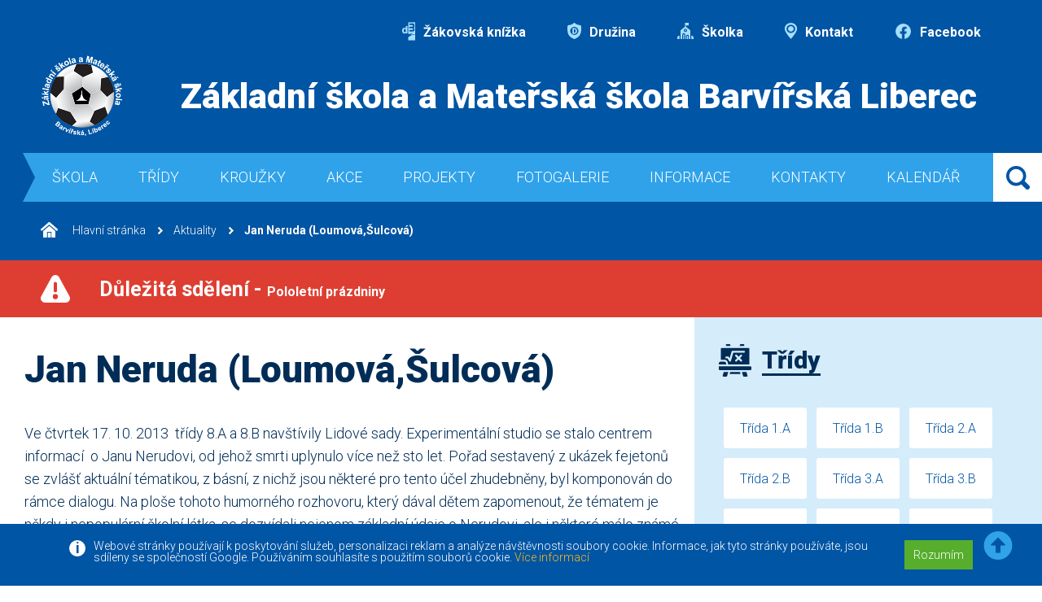

--- FILE ---
content_type: text/html; charset=UTF-8
request_url: https://www.zs-barvirska.cz/aktuality/jan-neruda-loumovasulcova.html
body_size: 6607
content:
<!DOCTYPE HTML>
<html>

<head>
  <meta charset="UTF-8" />
  <meta http-equiv="content-type" content="text/html; charset=utf-8" />
  <title> - ZŠ Barvířská</title>
  <meta name="title" content="">
  <meta name="description" content="">
  <meta name="keywords" content="">

  <meta property="og:title" content="">
  <meta property="og:description" content="">
      <meta property="og:image" content="https://www.zs-barvirska.cz/images/ZŠ Barvířská.jpg" />
    <meta property="og:type" content="image/jpeg">
  <meta property="og:url" content="https://www.zs-barvirska.cz/">
  <meta property="og:site_name" content="ZŠ Barvířská">

  <meta http-equiv="Content-language" content="cs">
  <meta http-equiv="Cache-control" content="no-cache">
  <meta http-equiv="Pragma" content="no-cache">
  <meta name="revisit-after" content="2 days">
  <meta http-equiv="expires" content="-1">
  <meta name="rating" content="General">

  <meta name="robots" content="all" />
   <meta name="robots" content="index,follow" /><meta name="googlebot" content="index,follow,snippet,archive" />
  <meta name="googlebot" content="index,follow,snippet,archive">
  <meta name='author' content="Versoft s.r.o. - www.versoft.cz | tvorba webových prezentací, tvorba internetových obchodů, SEO">
  <meta name='webmaster' content="Versoft s.r.o.">
  <meta name='copyright' content="Versoft s.r.o.">
  <meta name="viewport" content="width=device-width, initial-scale=1, maximum-scale=1">
  <link rel="shortcut icon" href="https://www.zs-barvirska.cz/favicon.ico" type="image/x-icon">

  <link href="https://fonts.googleapis.com/css2?family=Roboto:ital,wght@0,300;0,700;0,900;1,300;1,700;1,900&display=swap" rel="stylesheet">
  <script src="https://ajax.googleapis.com/ajax/libs/jquery/3.4.1/jquery.min.js"></script>
  <script src="https://cdnjs.cloudflare.com/ajax/libs/popper.js/1.14.6/umd/popper.min.js"></script>
  <script src="https://maxcdn.bootstrapcdn.com/bootstrap/4.2.1/js/bootstrap.min.js"></script>
  <link rel="stylesheet" href="https://www.zs-barvirska.cz/css/custom-bootstrap.css">
  <link rel="stylesheet" href="https://cdn.jsdelivr.net/gh/fancyapps/fancybox@3.5.7/dist/jquery.fancybox.min.css" />
  <script src="https://cdn.jsdelivr.net/gh/fancyapps/fancybox@3.5.7/dist/jquery.fancybox.min.js"></script>
  <link rel="stylesheet" type="text/css" href="/css/fontawesome/css/all.min.css">
  <link rel="stylesheet" type="text/css" href="https://www.zs-barvirska.cz/css/style.css">
  <script src="https://www.zs-barvirska.cz/js/script.js"></script>

  

<!-- Google Recaptcha -->
<script src="https://www.google.com/recaptcha/api.js" async defer></script>
 
</head>

<body>

<script>(function(d, s, id) {
  var js, fjs = d.getElementsByTagName(s)[0];
  if (d.getElementById(id)) return;
  js = d.createElement(s); js.id = id;
  js.src = 'https://connect.facebook.net/cs_CZ/sdk.js#xfbml=1&version=v3.1&appId=&autoLogAppEvents=1';
  fjs.parentNode.insertBefore(js, fjs);
}(document, 'script', 'facebook-jssdk'));</script>


  <div class="eu-cookies">
    <div class="container">
      <div class="eu-cookies-text">
        <p>
          Webové stránky používají k poskytování služeb, personalizaci reklam a analýze návštěvnosti soubory cookie.
          Informace, jak tyto stránky používáte, jsou sdíleny se společností Google. Používáním souhlasíte s použitím souborů cookie.
        </p>
        <a href="https://www.zs-barvirska.cz/ochrana-informaci.html" taget="_blank">Více informací</a>
        <div class="eu-cookies-button">
          <button>Rozumím</button>
        </div>
      </div>
    </div>
  </div>
  <noscript><style>.eu-cookies { display:none }</style></noscript>
    <script>
  $('.eu-cookies button').click(function() {
      var date = new Date();
      date.setFullYear(date.getFullYear() + 10);
      document.cookie = 'eu-cookies=1; path=/; expires=' + date.toGMTString();
      $('.eu-cookies').hide();
  });
  </script>

  <div class="main-wrapper">
    <header>      <div class="top-menu">
        <ul>
          <li>
            <a href="https://portal.dmsoftware.cz/" target="_blank"><img src="/images/icon_knizka.svg" class="img-fluid" alt="Žákovská knížka"> Žákovská knížka</a>
          </li>
          <li>
            <a href="/skolni-druzina.html"><img src="/images/icon_druzina.svg" class="img-fluid" alt="Družina"> Družina</a>
          </li>
          <li>
            <a href="https://skolka.zs-barvirska.cz/" target="_blank"><img src="/images/icon_skolka.svg" class="img-fluid" alt="Školka"> Školka</a>
          </li>
          <li>
            <a href="/kontaktni-udaje.html"><img src="/images/icon_kontakt.svg" class="img-fluid" alt="Kontakt"> Kontakt</a>
          </li>
          <li>
            <a href="https://www.facebook.com/profile.php?id=61563776375251" target="_blank"><img src="/images/icon_facebook.png" class="img-fluid" alt="Facebook"> Facebook</a>
          </li>
        </ul>
      </div>
      <div class="page-head-wrap">
        <a href="/" class="head-logo">
          <img src="/images/logo.png" class="img-fluid" alt="">
        </a>
        <div class="page-head">
          Základní škola a Mateřská škola Barvířská Liberec
        </div>
      </div>
      <div class="navbar-wrap">
        <nav class="navbar navbar-expand-lg">
          <!-- Hamburger -->
          <button class="navbar-toggler navbar-toggler-right collapsed" type="button" data-toggle="collapse"
            data-target="#navbar" aria-controls="navbar" aria-expanded="false" aria-label="Toggle navigation">
            <span></span>
            <span></span>
            <span></span>
          </button>
          <!-- END Hamburger -->
          <div class="collapse navbar-collapse" id="navbar">
           <ul class="navbar-nav mr-auto">
                        <li class="nav-item active"><a class="nav-link" href="/" title="Škola">Škola</a>
          
            <ul>               <li><a href="/o-skole.html" title="O škole">O škole</a></li>
                           <li><a href="/historie-skoly.html" title="Historie školy">Historie školy</a></li>
                           <li><a href="/vybaveni-skoly.html" title="Vybavení školy">Vybavení školy</a></li>
                           <li><a href="/organizace-skolniho-roku.html" title="Organizace školního roku">Organizace školního roku</a></li>
                           <li><a href="/zamestnanci.html" title="Zaměstnanci">Zaměstnanci</a></li>
                           <li><a href="/skolska-rada.html" title="Školská rada">Školská rada</a></li>
                           <li><a href="/skolni-druzina.html" title="Školní družina">Školní družina</a></li>
                           <li><a href="/dokumenty.html" title="Dokumenty">Dokumenty</a></li>
                           <li><a href="/3d-prohlidka-skoly.html" title="3D prohlídka školy">3D prohlídka školy</a></li>
            </ul>         
           </li>
                      <li class="nav-item active"><a class="nav-link" href="/tridy/" title="Třídy">Třídy</a>
          
            <ul>               <li><a href="/tridy/trida-1a/" title="Třída 1.A">Třída 1.A</a></li>
                           <li><a href="/tridy/trida-1b/" title="Třída 1.B">Třída 1.B</a></li>
                           <li><a href="/tridy/trida-2a/" title="Třída 2.A">Třída 2.A</a></li>
                           <li><a href="/tridy/trida-2b/" title="Třída 2.B">Třída 2.B</a></li>
                           <li><a href="/tridy/trida-3a/" title="Třída 3.A">Třída 3.A</a></li>
                           <li><a href="/tridy/trida-3b/" title="Třída 3.B">Třída 3.B</a></li>
                           <li><a href="/tridy/trida-4a/" title="Třída 4.A">Třída 4.A</a></li>
                           <li><a href="/tridy/trida-4b/" title="Třída 4.B">Třída 4.B</a></li>
                           <li><a href="/tridy/trida-5a/" title="Třída 5.A">Třída 5.A</a></li>
                           <li><a href="/tridy/trida-5b/" title="Třída 5.B">Třída 5.B</a></li>
                           <li><a href="/tridy/trida-6a/" title="Třída 6.A">Třída 6.A</a></li>
                           <li><a href="/tridy/trida-6b/" title="Třída 6.B">Třída 6.B</a></li>
                           <li><a href="/tridy/trida-7a/" title="Třída 7.A">Třída 7.A</a></li>
                           <li><a href="/tridy/trida-7b/" title="Třída 7.B">Třída 7.B</a></li>
                           <li><a href="/tridy/trida-8a/" title="Třída 8.A">Třída 8.A</a></li>
                           <li><a href="/tridy/trida-8b/" title="Třída 8.B">Třída 8.B</a></li>
                           <li><a href="/tridy/trida-9a/" title="Třída 9.A">Třída 9.A</a></li>
                           <li><a href="/tridy/trida-9b/" title="Třída 9.B">Třída 9.B</a></li>
                           <li><a href="/tridy/trida-9a-20242025-/" title="Třída 9.A 2024-2025 ">Třída 9.A 2024-2025 </a></li>
                           <li><a href="/tridy/trida-9b-20242025-/" title="Třída 9.B 2024-2025 ">Třída 9.B 2024-2025 </a></li>
            </ul>         
           </li>
                      <li class="nav-item active"><a class="nav-link" href="/" title="Kroužky">Kroužky</a>
          
            <ul>               <li><a href="/vesela-veda-nabidka-krouzku.html" title="Veselá věda - nabídka kroužku">Veselá věda - nabídka kroužku</a></li>
                           <li><a href="/keramika.html" title="Keramika">Keramika</a></li>
                           <li><a href="/priprava-k-prijimacim-zkouskam-z-ceskeho-jazyka-.html" title="Příprava k přijímacím zkouškám z českého jazyka ">Příprava k přijímacím zkouškám z českého jazyka </a></li>
                           <li><a href="/informatika.html" title="Informatika">Informatika</a></li>
                           <li><a href="/francouzsky-jazyk-.html" title="Francouzský jazyk ">Francouzský jazyk </a></li>
                           <li><a href="/priprava-k-prijimacim-zkouskam-z-matematiky.html" title="Příprava k přijímacím zkouškám z matematiky">Příprava k přijímacím zkouškám z matematiky</a></li>
                           <li><a href="/sportovni-hry.html" title="Sportovní hry">Sportovní hry</a></li>
                           <li><a href="/rukodelne-prace-.html" title="Rukodělné práce ">Rukodělné práce </a></li>
                           <li><a href="/externi-krouzekmoderni-tanec.html" title="Externí kroužek-moderní tanec">Externí kroužek-moderní tanec</a></li>
                           <li><a href="/ukrajinsky-jazyk.html" title="Ukrajinský jazyk">Ukrajinský jazyk</a></li>
                           <li><a href="/vybijena.html" title="Vybíjená">Vybíjená</a></li>
                           <li><a href="/legorobotika.html" title="LEGOrobotika">LEGOrobotika</a></li>
                           <li><a href="/nabidka-a-informace-k-uhrade-krouzku.html" title="Nabídka a informace k úhradě kroužků">Nabídka a informace k úhradě kroužků</a></li>
            </ul>         
           </li>
                      <li class="nav-item active"><a class="nav-link" href="/aktuality-skoly/" title="Akce">Akce</a>
          
            <ul>               <li><a href="/akce-skoly.html" title="Akce školy">Akce školy</a></li>
                           <li><a href="/aktuality-skoly.html" title="Aktuality školy">Aktuality školy</a></li>
            </ul>         
           </li>
                      <li class="nav-item active"><a class="nav-link" href="/" title="Projekty">Projekty</a>
          
            <ul>               <li><a href="/primarni-prevence-na-zs-barvirska-2025.html" title="Primární prevence na ZŠ Barvířská 2025">Primární prevence na ZŠ Barvířská 2025</a></li>
                           <li><a href="/primarni-prevence-v-roce-2023.html" title="Primární prevence v roce 2023">Primární prevence v roce 2023</a></li>
                           <li><a href="/erasmus.html" title="Erasmus+">Erasmus+</a></li>
                           <li><a href="/spolecne-vzdelavani-v-barvirske-ii.html" title="Společné vzdělávání v Barvířské II.">Společné vzdělávání v Barvířské II.</a></li>
                           <li><a href="/bioodpad-se-hromadi-kdopak-nam-s-nim-poradi.html" title="Bioodpad se hromadí, kdopak nám s ním poradí">Bioodpad se hromadí, kdopak nám s ním poradí</a></li>
                           <li><a href="/npo-prevence-digitalni-propasti-2024.html" title="NPO - Prevence digitální propasti 2024">NPO - Prevence digitální propasti 2024</a></li>
                           <li><a href="/hranice-mezi-nami.html" title="Hranice mezi námi">Hranice mezi námi</a></li>
                           <li><a href="/podpora-skolniho-stravovani-v-libereckem-kraji-182.html" title="Podpora školního stravování v Libereckém kraji">Podpora školního stravování v Libereckém kraji</a></li>
                           <li><a href="/primarni-prevence-v-roce-2024.html" title="Primární prevence v roce 2024">Primární prevence v roce 2024</a></li>
                           <li><a href="/podpora-skol-s-nadprumernym-zastoupenim-socialne-znevyhodnenych-zaku.html" title="Podpora škol s nadprůměrným zastoupením sociálně znevýhodněných žáků">Podpora škol s nadprůměrným zastoupením sociálně znevýhodněných žáků</a></li>
                           <li><a href="/digitalizujeme-skolu-narodni-plan-obnovy.html" title="Digitalizujeme školu - Národní plán obnovy">Digitalizujeme školu - Národní plán obnovy</a></li>
                           <li><a href="/mozaika-spolecneho-vzdelavani-ii-cz0202040024-0340011111.html" title="Mozaika společného vzdělávání II CZ.02.02.04/00/24_034/0011111">Mozaika společného vzdělávání II CZ.02.02.04/00/24_034/0011111</a></li>
                           <li><a href="/doucovani-zaku-skol-narodni-plan-obnovy.html" title="Doučování žáků škol - Národní plán obnovy">Doučování žáků škol - Národní plán obnovy</a></li>
                           <li><a href="/projekt-rozvoj-klicovych-kompetenci-pro-celozivotni-vzdelavani-v-libereckych-zs.html" title="Projekt Rozvoj klíčových kompetencí pro celoživotní vzdělávání v libereckých ZŠ">Projekt Rozvoj klíčových kompetencí pro celoživotní vzdělávání v libereckých ZŠ</a></li>
            </ul>         
           </li>
                      <li class="nav-item active"><a class="nav-link" href="/fotogalerie/" title="Fotogalerie">Fotogalerie</a>
          
                     
           </li>
                      <li class="nav-item active"><a class="nav-link" href="/" title="Informace">Informace</a>
          
            <ul>               <li><a href="/rad-skolni-jidelny.html" title="Řád školní jídelny">Řád školní jídelny</a></li>
                           <li><a href="/prodej-stravneho.html" title="Prodej stravného">Prodej stravného</a></li>
                           <li><a href="/jidelni-listek.html" title="Jídelní lístek">Jídelní lístek</a></li>
                           <li><a href="/nasi-partneri.html" title="Naši partneři">Naši partneři</a></li>
            </ul>         
           </li>
                      <li class="nav-item active"><a class="nav-link" href="/kontaktni-udaje.html" title="Kontakty">Kontakty</a>
          
                     
           </li>
                      <li class="nav-item active"><a class="nav-link" href="/kalendar.html" title="Kalendář">Kalendář</a>
          
                     
           </li>
                    
         </ul>
        </div>

        </nav>
        <div class="header-search">

         <a href=""></a>
          <div class="input-group">
           <form name="formular" action="/vyhledat.html" method="GET" enctype="multipart/form-data">
            <input type="text" name="q" class="form-control" placeholder="Hledaný text ..." aria-label="" aria-describedby="basic-addon1">
            <div class="input-group-append">
              <input type="submit" class="btn btn-primary" value="Hledat">
            </div>
           </form>  
          </div>
        </div>
      </div>
      
             <nav class="breadcrumb">
         <a class="breadcrumb-item" href="/" title="Úvodní strana - ZŠ Barvířská"><img src="/images/ico_home.svg" alt=""> Hlavní stránka</a>
         
    <a class="breadcrumb-item" href="/aktuality/" title="Aktuality">Aktuality</a>
    <a class="breadcrumb-item active" href="" title="Jan Neruda (Loumová,Šulcová)">Jan Neruda (Loumová,Šulcová)</a>
          </nav>
           
       
    </header>
    
        
    <div class="info-bar">
      <img src="/images/danger.svg" alt="">
      <p><a href="/dulezita-sdeleni.html">Důležitá sdělení - <span>Pololetní prázdniny</span></a></p>
    </div>
        <div class="main-wrap container-fluid">
      <div class="row">
        <div class="col-12 col-lg-8 col-xl-8 main-col">
          <h1>Jan Neruda (Loumová,Šulcová)</h1>
          <div class="max-995 text-page">
            <p>Ve čtvrtek 17. 10. 2013&nbsp; tř&iacute;dy 8.A a 8.B nav&scaron;t&iacute;vily Lidov&eacute; sady. Experiment&aacute;ln&iacute; studio se stalo centrem informac&iacute;&nbsp; o Janu Nerudovi, od jehož smrti uplynulo v&iacute;ce než sto let. Pořad sestaven&yacute; z&nbsp;uk&aacute;zek fejetonů se zvl&aacute;&scaron;ť aktu&aacute;ln&iacute; t&eacute;matikou, z&nbsp;b&aacute;sn&iacute;, z&nbsp;nichž jsou někter&eacute; pro tento &uacute;čel zhudebněny, byl komponov&aacute;n do r&aacute;mce dialogu. Na plo&scaron;e tohoto humorn&eacute;ho rozhovoru, kter&yacute; d&aacute;val dětem zapomenout, že t&eacute;matem je někdy i nepopul&aacute;rn&iacute; &scaron;koln&iacute; l&aacute;tka, se dozv&iacute;dali nejenom z&aacute;kladn&iacute; &uacute;daje o Nerudovi, ale i někter&eacute; m&aacute;lo zn&aacute;m&eacute; ud&aacute;losti z&nbsp;jeho života.</p>          </div>
          <div class="row">
                    <div class="col-6 col-md-4 col-lg-3 news-gallery-item">
           <a href="/upload/obrazky/galerie_obrazku/obraz00-7505.jpg" data-fancybox="gallery">
            <img src="/resize_image_ctverec.php?image=upload/obrazky/galerie_obrazku/obraz00-7505.jpg&velikost=350" alt="Jan Neruda (Loumová,Šulcová)" title="Jan Neruda (Loumová,Šulcová)" class="img-fluid">
           </a>
          </div>
                    <div class="col-6 col-md-4 col-lg-3 news-gallery-item">
           <a href="/upload/obrazky/galerie_obrazku/obraz00-7506.jpg" data-fancybox="gallery">
            <img src="/resize_image_ctverec.php?image=upload/obrazky/galerie_obrazku/obraz00-7506.jpg&velikost=350" alt="Jan Neruda (Loumová,Šulcová)" title="Jan Neruda (Loumová,Šulcová)" class="img-fluid">
           </a>
          </div>
                    
          </div>
          
        </div>
        <div class="col-12 col-lg-4 col-xl-4 right-col">
          <h2 class="h2"><a href="">
              <div class="icon"><img src="/images/icon_class.svg" alt=""></div><span>Třídy</span>
            </a></h2>
          <div class="class-list">
            <ul>
                           <li><a href="/tridy/trida-1a/" title="Třída 1.A">Třída 1.A</a></li>
                           <li><a href="/tridy/trida-1b/" title="Třída 1.B">Třída 1.B</a></li>
                           <li><a href="/tridy/trida-2a/" title="Třída 2.A">Třída 2.A</a></li>
                           <li><a href="/tridy/trida-2b/" title="Třída 2.B">Třída 2.B</a></li>
                           <li><a href="/tridy/trida-3a/" title="Třída 3.A">Třída 3.A</a></li>
                           <li><a href="/tridy/trida-3b/" title="Třída 3.B">Třída 3.B</a></li>
                           <li><a href="/tridy/trida-4a/" title="Třída 4.A">Třída 4.A</a></li>
                           <li><a href="/tridy/trida-4b/" title="Třída 4.B">Třída 4.B</a></li>
                           <li><a href="/tridy/trida-5a/" title="Třída 5.A">Třída 5.A</a></li>
                           <li><a href="/tridy/trida-5b/" title="Třída 5.B">Třída 5.B</a></li>
                           <li><a href="/tridy/trida-6a/" title="Třída 6.A">Třída 6.A</a></li>
                           <li><a href="/tridy/trida-6b/" title="Třída 6.B">Třída 6.B</a></li>
                           <li><a href="/tridy/trida-7a/" title="Třída 7.A">Třída 7.A</a></li>
                           <li><a href="/tridy/trida-7b/" title="Třída 7.B">Třída 7.B</a></li>
                           <li><a href="/tridy/trida-8a/" title="Třída 8.A">Třída 8.A</a></li>
                           <li><a href="/tridy/trida-8b/" title="Třída 8.B">Třída 8.B</a></li>
                           <li><a href="/tridy/trida-9a/" title="Třída 9.A">Třída 9.A</a></li>
                           <li><a href="/tridy/trida-9b/" title="Třída 9.B">Třída 9.B</a></li>
                           <li><a href="/tridy/trida-9a-20242025-/" title="Třída 9.A 2024-2025 ">Třída 9.A 2024-2025 </a></li>
                           <li><a href="/tridy/trida-9b-20242025-/" title="Třída 9.B 2024-2025 ">Třída 9.B 2024-2025 </a></li>
                        </ul>
          </div>
          <h2 class="h2"><a href="https://portal.dmsoftware.cz/">
              <div class="icon"><img src="/images/icon_dark_knizka.svg" alt=""></div><span>Žákovská knížka</span>
            </a>
          </h2>
          <h2 class="h2"><a href="/skolni-druzina.html">
              <div class="icon"><img src="/images/icon_dark_druzina.svg" alt="Školní družina"> </div><span>Školní družina</span>
            </a>
          </h2>
          <div class="class-list">
           <ul>
                         <li><a href="/skolni-druzina.html" title="Školní družina">Školní družina</a><li>
                         <li><a href="/michaela.html" title="Michaela">Michaela</a><li>
                         <li><a href="/vlasta.html" title="Vlasta">Vlasta</a><li>
                         <li><a href="/gabriela.html" title="Gabriela">Gabriela</a><li>
                         <li><a href="/renata.html" title="Renata">Renata</a><li>
                         <li><a href="/veronika.html" title="Veronika">Veronika</a><li>
                       </ul>
          </div>
          
          <h2 class="h2"><a href="https://skolka.zs-barvirska.cz/">
              <div class="icon"><img src="/images/icon_dark_skolka.svg" alt="Školka"> </div><span>Školka</span>
            </a></h2>
          <h2 class="h2"><a href="/rad-skolni-jidelny.html">
              <div class="icon"><img src="/images/icon_dark_jidelna.svg" alt="Jídelna"> </div><span>Jídelna</span>
            </a>
         </h2>
          <div class="class-list">
           <ul>
                         <li><a href="/rad-skolni-jidelny.html" title="Řád školní jídelny">Řád školní jídelny</a><li>
                         <li><a href="/prodej-stravneho.html" title="Prodej stravného">Prodej stravného</a><li>
                         <li><a href="/jidelni-listek.html" title="Jídelní lístek">Jídelní lístek</a><li>
                       </ul>
          </div>          
          

          <h2 class="h2"><a href="/skolni-casopis.html">
              <div class="icon"><img src="/images/skolni_casopis.svg" alt="Jídelna"> </div><span>Školní časopis</span>
            </a>
         </h2>
          <div class="class-list">
           <ul>
                         <li><a href="/upload/soubory/galerie_souboru/kolni-casopis-11.-cislo-35.pdf" title="Školní časopis, 11. číslo" target="_blank">Školní časopis, 11. číslo</a><li>
                         <li><a href="/upload/soubory/galerie_souboru/kolni-casopis-10.-cislo-28.pdf" title="Školní časopis, 10. číslo" target="_blank">Školní časopis, 10. číslo</a><li>
                         <li><a href="/upload/soubory/galerie_souboru/kolni-casopis-9.-cislo-22.pdf" title="Školní časopis, 9. číslo" target="_blank">Školní časopis, 9. číslo</a><li>
                         <li><a href="/upload/soubory/galerie_souboru/kolni-casopis-8-cislo-14.pdf" title="Školní časopis, 8. číslo" target="_blank">Školní časopis, 8. číslo</a><li>
                         <li><a href="/upload/soubory/galerie_souboru/kolni-casopis-7-cislo-12.pdf" title="Školní časopis, 7. číslo" target="_blank">Školní časopis, 7. číslo</a><li>
                         <li><a href="/upload/soubory/galerie_souboru/kolni-casopis-6-cislo-10.pdf" title="Školní časopis, 6. číslo" target="_blank">Školní časopis, 6. číslo</a><li>
                         <li><a href="/upload/soubory/galerie_souboru/kolni-casopis-5-cislo-9.pdf" title="Školní časopis, 5. číslo" target="_blank">Školní časopis, 5. číslo</a><li>
                         <li><a href="/upload/soubory/galerie_souboru/kolni-casopis-4-cislo-8.pdf" title="Školní časopis, 4. číslo" target="_blank">Školní časopis, 4. číslo</a><li>
                         <li><a href="/upload/soubory/galerie_souboru/kolni-casopis-3-cislo-7.pdf" title="Školní časopis, 3. číslo" target="_blank">Školní časopis, 3. číslo</a><li>
                         <li><a href="/upload/soubory/galerie_souboru/kolni-casopis-2-cislo-6.pdf" title="Školní časopis, 2. číslo" target="_blank">Školní časopis, 2. číslo</a><li>
                         <li><a href="/upload/soubory/galerie_souboru/kolni-casopis-1-cislo-1.pdf" title="Školní časopis, 1. číslo" target="_blank">Školní časopis, 1. číslo</a><li>
                       </ul>
          </div>          
          
            
           
          <h2 class="h2"><a href="/aktuality/">
              <div class="icon"><img src="/images/icon_dark_news.svg" alt="Aktuality ze školy"> </div><span>Aktuality ze školy</span>
            </a></h2>
          <div class="news-list">
       
                      
           <div class="news-item">

                       <div class="news-item-img">
            <a href="/aktuality/zapis-do-1-trid-pro-skolni-rok-202627-6719.html" class="news-item-img">
              <img src="/resize_image_ctverec.php?image=upload/obrazky/galerie_obrazku/vykricnik-54568.png&velikost=400" class="img-fluid" alt="">
            </a>
           </div> 
           
              <div class="news-item-text">
                <h3 class="news-item-name"><a href="/aktuality/zapis-do-1-trid-pro-skolni-rok-202627-6719.html">Zápis do 1. tříd pro školní rok 2026/27</a></h3>
                <div class="news-item-perex">
                  <p>Informace k zápisu do budoucích 1. tříd<strong> </strong></p>
                </div>
              </div>
            </div>
                     
           <div class="news-item">

                       <div class="news-item-img">
            <a href="/aktuality/geograficke-olympiada-skolni-kolo-gajdosova.html" class="news-item-img">
              <img src="/resize_image_ctverec.php?image=upload/obrazky/galerie_obrazku/k-54567.png&velikost=400" class="img-fluid" alt="">
            </a>
           </div> 
           
              <div class="news-item-text">
                <h3 class="news-item-name"><a href="/aktuality/geograficke-olympiada-skolni-kolo-gajdosova.html">GEOGRAFICKÉ OLYMPIÁDA- školní kolo (Gajdošová)</a></h3>
                <div class="news-item-perex">
                  <p>V pátek 16.ledna 2026 se na naší škole konalo školní kolo Geografické olympiády.</p>
                </div>
              </div>
            </div>
                     
           <div class="news-item">

                       <div class="news-item-img">
            <a href="/aktuality/trikralova-nadilka-ve-skolni-druzine-mysikova.html" class="news-item-img">
              <img src="/resize_image_ctverec.php?image=upload/obrazky/galerie_obrazku/20260107-132730-54460.jpg&velikost=400" class="img-fluid" alt="">
            </a>
           </div> 
           
              <div class="news-item-text">
                <h3 class="news-item-name"><a href="/aktuality/trikralova-nadilka-ve-skolni-druzine-mysikova.html">Tříkrálová nadílka ve školní družině (Mysíková)</a></h3>
                <div class="news-item-perex">
                  <p>První lednový týden byl ve školní družině ve znamení TŘÍ KRÁLŮ.</p>
                </div>
              </div>
            </div>
          
          </div>
          <div class="row">
            <div class="col-12">
              <a href="/aktuality/" class="show-more">Zobrazit všechny aktuality</a>
            </div>
          </div>            
                 
           
        </div>
      </div>
    </div>

    <footer>
      <div class="footer-bg">
        <div class="container-fluid">
          <div class="row">
            <div class="col-12 col-lg-4 footer-bg-col-1">
              <div class="footer-bg-item">
                <div class="footer-bg-item-img">
                  <img src="/images/footer_place.svg" class="img-fluid" alt="">
                </div>
                <div class="footer-bg-item-text">
                  <p>
                    <strong>Základní škola a Mateřská škola Barvířská,<br> Liberec, příspěvková organizace</strong><br />
                    Proboštská 38/6,<br />
                    46007 Liberec 7                  </p>
                </div>
              </div>
            </div>
            <div class="col-12 col-lg-4 footer-bg-col-2">
              <div class="footer-bg-item">
                <div class="footer-bg-item-img">
                  <img src="/images/footer_phone.svg" class="img-fluid" alt="">
                </div>
                <div class="footer-bg-item-text">
                  <table>
                    <tr>
                      <td>tel./fax:
                      </td>
                      <td>
                        <a href="tel:+420 485 108 790">+420 485 108 790</a>
                      </td>
                    </tr>
                    <tr>
                      <td>
                        mobil:
                      </td>
                      <td>
                        <a href="tel:+420 724 577 362">+420 724 577 362</a>
                      </td>
                    </tr>
                  </table>
                </div>
              </div>
            </div>
            <div class="col-12 col-lg-4 footer-bg-col-3">
              <div class="footer-bg-item">
                <div class="footer-bg-item-img">
                  <img src="/images/footer_mail.svg" class="img-fluid" alt="">
                </div>
                <div class="footer-bg-item-text">
                  <a href="mailto:info@zs-barvirska.cz">info@zs-barvirska.cz</a>
                </div>
              </div>
            </div>
          </div>
        </div>
      </div>
      <div class="footer-bottom">
        <div class="footer-bottom-left">
          <div class="footer-bottom-left-text">
            © 2010 - 2026 | <a href="/">Základní škola Liberec Barvířská </a>
            <br><br><a href="https://www.facebook.com/profile.php?id=61563776375251" target="_blank"><img src="/images/icon_facebook.png" alt="Facebook"> Facebook</a>
          </div>
          <a href="/" class="footer-bottom-left-logo">
            <img src="/images/logo.png" class="img-fluid" alt="">
          </a>
        </div>
        <div class="footer-bottom-right">
          <a href="https://www.versoft.cz/">Versoft.cz - tvorba www webových stránek, internetových obchodů a e-shopů</a>
        </div>
      </div>
      <a id="back-to-top" href="#" class="back-to-top" role="button" title="" data-toggle="tooltip" data-placement="left" data-original-title="Zpět na na začátek stránky" style="display: inline;"><i class="fas fa-arrow-alt-circle-up"></i></a>
    </footer>
  </div>

  <!-- Modal-->
  <div id="modal-popup" class="modal fade" role="dialog">
    <div class="modal-dialog modal-lg">
      <!-- Modal content-->
      <div class="modal-content">

      </div>
    </div>
  </div>
  <!--END Modal -->
</body>
</html>



--- FILE ---
content_type: text/html; charset=UTF-8
request_url: https://www.zs-barvirska.cz/resize_image_ctverec.php?image=upload/obrazky/galerie_obrazku/obraz00-7505.jpg&velikost=350
body_size: 173468
content:
�PNG

   IHDR  ^  ^   BI�M   	pHYs  �  ��+    IDATxڤ�i�eWr%����2�LY�R�*K�.�,�����{�G������6d]P��EV����w���!"��w|��$@�p�=���w�k���~2!f�	d�j�h4 ���R���@`�� 6	H�;V���H)��\D�255���L�D�=��
˨�̌ 13313Ș�� ��"��!"&1����P)���8Ż���_��{������o�T�G���w���W��OOy����):p[���|���F�Y����'~�����������U5�u]�lj��� ������:#��Z�&"�� �,"�7}���1�{��DL�_�$D�	&H�D�` �/�D �	DD������X������XMYd~/����Y��T�Ԍ��K^X(wq����`����z����\Ja���� ��.���?����ʨ��u�o���T�*;�W�$��\�]�O��ί<,�]ߨ��}�q߅�4�t�mܟ�Oj�>|!_`��~.ѝ?h ����_5?�J)�%�=���{�
�k����,b@=���xf�� 2D\��G)	"J��D"b� a�b�	��0�dD�Oh3,��o��V/�DFq�3����`��@���CL���sZ҆���-*"�/鿧\s�J�\�Sl���up`��\4�}8��v���\b�Vi�m�n�f�_7���^��{;_���|���/��|�}�w�6B�Ʒ���v~Ӄ�!(���C�̗�c6v��f!2?p3����[՜�3��\�"�)�~`)��,���<]�Ȼ�^zS"*� �
?�M"�y� ��W��t[ @M�@ �Hd�O�F�fx�AD 3&&����g23�z���<��ր�M������"b�u��{^� ��)`�H����Ņ�g��xĩ�La�����{c�p���;?��m�/�I��}���z���፷}��Ld6n��`�s��F�π93������5����0�ԙ��yp�1 &afB�DD0#bDnO����YE�
���� E9��4�R
`�l��Ds�܁6"ꊗ!�Ws jF�wk�A��#����$�		��xI�;i���!�L���x��d�@L��&��3�����Z����&��]{���x��|JJ��v���Y5�L��%�5JnG����;<ە������w~ڍ��k�G壟��޺G?̾�j��������{�{��}���ODy���b�:շ0�zi?R��y./ 5��W� ���I��ceקlj�H� w�� r}����Xɨg
`���Ǒ�<BM@��{�	���Bⱡ~ۍ�߫���j5�_��ۜ���˺�Wu�I[���A���q�(x�X�y^=���Y�=�?(y��	O��E7.��>�}��e��pM��BQ\3Ũ���=K�����6V��#���&�O=_��ED� I�ϏC(H��Qo��]72UR�]C�l� �L��o�x	�	��ߺ��fd&(���L$��r���U���Y�/&#�qAUK)u���yA�Ƅiv%�s6�e�)Óc�&0s)m���.:�p.D���̼�,����ߗ�SP�)qa��=��ع�S�Q�چivƑ����D�$���|vF���-�K�L����24��`�ז����!	,@���� �)� ����70��:(�Z��1�2����@#�󢾶̬H��.e��,�RX�0)��� ) X����H�6���q�Z���'�|��J� �*� ���I�V��܄sBB2���訁o;�ܹ@7@����״GA�Bo7576��)���-���ΆvB�*�}��>��Ѯ�N$���;����a����&s�&mp�p��F����`בŏ"wX���H NJ��G��$D����;)���h!f�}gj .L�E?<��$ų�"�� ����:QvP�;Y���"~�{b�D�#~!xCGY�����8b��l��W]f�l7���H�+f�O#CKx&�C� ���:��k�R��)I���@�|�g�^ԁ��vB[S���� ܸoG����>p�-�4�6/��_��7�NI�k.��4I���$ �5�=������T4�&o"
�#��J��{�16	�Qt�XDH�h�,�>L`Ή�tX�H�B"Fd�DlڣSU��'m��\�X�B"VR!@�� �uD�]D�I��`@��S=?�����J"F����Lp)�?�t��R��5�ؖ����\t�j�n4�	�N��΍�Q�l�;[w�����vs'Yc��_�~��{g�cg���B,��ank�H^��[��O�&��Y�n�n oa� ,��D8 
���%}*0Ad��r=n���ؠtQ�'�(C@�, �wM�%�����p׫
P��D���$J��+5���x�� V���%�AF��_�d��
����8�Ơ�EG��2���8m��[����J�Z��n���6�>���`�+n�>�6Z�;?́<y;pg9�����Z���J2�=p��<����K��k��K��Z> 
��J3���)@f&��	75��f^E B��F/��{�e�2��ڀ#�01DB$��y� A˿Qc���Q�Љ���᢬Vڑ�8��5����>��@����!ͬv4fT�׉O� �!�"�DF��HF-Ue��CH�H� 5�z�6�k^���X��;#^�TZ�=L$`���a��~_o_��X=�ԉ�״A�����)o�}no�nO�Ёz��̶�ݺ}4��Q�,vw}�"�ω��y
�`al���FTB�)7� ��Z�4j%f.<D�z�6����A�8PJ�$ƅ	DfbC4@�+���wR
3����:�����s��̘�늰�}�`!0Ar�:G��+�4{�aa��d�@���K���Ʊ�J��^l3�f�h���
A�6�J���` qx��[�[�2��~������u:wn�m���so����< ��^�J���W�Y������y�I�����e�/_�݁�V=u����:ĩ=l�$�&�m&�F@�
H�c�yķ�UrD6,jS��G]�z=
6%���d.M , ~��N���{u�������ۇU�!C����"�H)����(�-�'�_��E��3���ͯ])�@g�,�znt���5T�w�a�f�)��V|e�c�� Y[b�J�������&+����t��fd�S��;M%�\���w� �4m߽Ä�9d7�D�v��z�,�}�l=�;P�òƑ��سZI��%A�:l� t?����"�R�u����BF��,�G�?%)2 �Ff�^m����\ �����x~����F� ��2��G�+,	�0�;d���?��p��$v)s�!1Iar-3I)���0��Q��QJ-��6�o�]\�H�m����~�� ͈�j_��	�{��}���}
�}��'���o�Scv�Bm�}�Mv�W�3���K��$��*�Js߰�&�QI��E����!8@j�0ʈ\����A���SDT5@uO����v��
-����JP��Rsv�����`f��=�ϖ�.ΦG%ؐ��� �c6؛ u]���ړn�,�8�1"A><&b.�,�)z���H��5yc�Ɠ03��,��b���:��L�y�3���I�D�]͞;l��'�vq ��>ж!�G�۹�a����p�8 s<ʕ�����b�'�z�>m�������k|��1� ;D����VO�����dj����73+�y`�qMlk<Z�O�����ª~fb)��D�]�s�1�OJ6Ĩ�O� e��K��O�O�F}'"�&��e|n�eS�/�@%~w���,g+(�r3# b�x�1o@Jí�aA4O�3��\��̢�M�+��E��!b���L���7E�"��k5����ª> �8�)�(agO���sOa<�1������G����άgg׳�&}=�9��e�l,	�8o�2f��hU�#RR@IE�.��}�$k$��u���1�3���󜅃U�~AJ�W��
WX9t ���B���Ǔ���X��Lr�n��!�gb�Z_�T	Sn�N����[�>��ʘ�=\R��Cp���"!S�	oA2%.���{mmU�D%Yo2 �~m��:�
?F��r$�T�����n�r�ȍ��jx�מ|�xa���R��'��N���O�� �;yOIL��փ��z�)[+�B�.�h�H�s&��;^5�E?������2䭨��؈��88C��j?�C��,�5%a��D
���.��e$�.NI��Թ���= ��S�[&���V�ſ��D(���[j��o��*LU�٭mL"F@� ip��v:v�Fk�C�o��M�G©
�Z�}kD�} ��.n��	����*`H|�{�6:�SI>��>�G����/<Q�����0�����
�u\�-d��ߝ��D(�-�9x�$�V����'�:9K�̿f+fM���O�q #�Xɦ�lIH��)��H:�sjca!�������>+b3Z�^]����Y)����L�C�嫠+ū.N�23w�Y�s�MۙL�@V��G��'���q��p�a��C�Q�D��SȼѬnEo5�D�
o	.¡��n{��-|E]Kt�N!s�'+}	ggb<���&v��6�>dqgc�֛>�=�'�[0H
��m�ÿ�Xa�M�� �d']���V����,a▞f�F��I�J&�!NI�]ʚ�t}��1d�A��v-�G�w+�R�ݼ%�F0�C��~n���ǣBa��d�J��JI���\\֑9�"W,@{����b�
��`�&�P��S��E���ARr1�J*W��
w.�Ejw�����B򵃗-��Q� F�qS��\�奍�X���ާ��p��sw�TDU"���2��܉��Ԋ��է5$���7���4����).�h�{�>1�a>;�w�;�Y�۪&c�F ���8���es�(Ⴡ-L�J&/�#O�%x���=3�RT�j�+%�Z� )�n�]z���������͑�2S�G�/��MH*�����j����.^�MG#B	ųuD�\6��ah𴺮�X�]3_�8���F��\B^��KQ�&;#�S�7�Di��Уa4�U�iB���UM�H?�û��o+�b��Ț�X��U��|�@J%f玣=̓��U �5�Z�|��-jf	Zs�A��>j���4v�-r A<`$��4?@I8,mx�����.T{�����Cj ��֞�5�E�p�	"R/��I��Đ�rc=L������׬M*�2�p�BwԨ
1WO�(LX�3�	f�,b�E��AR썼�X7�-��o���F�h�Z�� �t#ʕD�}��m�!�&���ӹ�<	)�2Fd�������PV�H�|�;��M&Y���g-#e��l�"���=�� �j[4
q����Z����H��G�Vpv��Ή����\���b
��>f<W�Vکz������-�Qi���:��N�����I���"�>���Aא�*���n�a�U�.}�Ą6k��L"��ҘK��a�.�)%��?�VT����������d��W-\����C�D��̸jˈ:f�)�g�N�|_� ��|�R����������w!���)�#�Β/J 0qq�)ׯ���1����sK�6�k�P���8�y#q�ZY�p����W�׮ض��Z�m�ߺ �e]�݊M:@�u%�ü����t �����H�p�,�w�LwޮG%�;%��c�l�EL�a%&�\��Wpq����:4puaʮZ��X��2jϐ�9R��*E�����G,Թ���� �^3%�""E�P 2��\+�-ўf�������Qm�Q�B�\����Nl�uQv��R�%�z"�S��=�����A�%�ږJ�H�B��N[=�SUb�F��f��Y��b��ە�\�jv��d��r7RP&���Rӓz?�I�a��W�Yk}��.:��x�����z��GPt���KH���_>��8̆:�9�p���ʦE�����Ɍ���<��������XCFoLL&��UQ���k��|4��V#�7�҇8^-��X�a��^�xY̪����3�\<;-Ԕ�l �l�]M#i8h�fΩ�p���L5�`e����f�����v"�u�:h���[T%E\Ľ�
�Hu���,05@�^����0�79���=$T��5SO
�mHl�^"�b0����I��eg��	1l�<�9�\��ۙ3�iD����^ۼ�}#p��Ǟ(W=,j�wwʨ(Y6p��8�Z�p�J\J���<������:9����d�NJ*��{�o�2��?`�]qU����@��9�O�x�Z���K�AWH��D�`����a���~���д[(�d�B]퐸;a`g 	S�.L�6)Cؠ^g�LN�B� @
�[5���$��Jk>���H\s�Z
�i�RA��*]�
z���DJ�K���E�!��	�T���cL�ދ��N՗��%�Jc1< g��~U��Za�ٚƆК�P�o��Z7�Ƀ��V.>T������1z�=m��P?%�IF����)Z�����1���y{}�4<���ڳ*J�4THj����{ހ*��G�q��A*!���7��t��`z�'����+�NF�ټ�����h�Ǌe������I=2�M�K)���0�Eb6?\��d4KM4�"4 ��b�Bqo�F�",\X�L������5z�$C:vz�d��6��qR��wgZ�:!��A�$�:�&��A����Ҷ�6'���a�B�FɅiϮXʮ���G��6	��x}0�5���Q��G�ƴg�ۣg�NJ�F�a��b_
��>�����LQ�q� �!)D.5p2Ð�;��������S�JU���72�q��i6Yb�6�'Db�LRP1+o���jqfw��N��l��|9�/Ο���Ũ�9u����5֥i��Yxp� ̺�35�vR8	�8�W�x¹���8�'.d ��B��a-ֺ�k��*�I�25b�"�`f��q�1'��Fp�JT5G�$P�:3���K�)���VQ@D�
X��f��zK�"���EJ�u���3�����T������>�Nda��Sl�/��6̱sH�c�m�?}sd]�#0�XmR��[�����r�8��堏R�A�;��_�H��T������s[��h���?Nkbn*}�PӘĚ)i��J�n�ON�'�ΰ�WZ�d�Sc.-�֩�*#b�Pca��=����X�e� �3�\�PƓ��G����3SS�`���C���O�:��f�!T��f�<��5T�֠Z#�Ђf�@��x�0x�5�B���cxG#���M`x�~�*ؚt�魺�}�A���un�kF��>�#'�F)��~YAӄ�~� Ej�%�>����U�j7������9��E;�Y��t,��{c#4�b�>'���2'�/,'�P�)�ي��V��B�^/��ԣ��$�Q��j�%݌JqSU��+	�TG��*jԯ��avt|trzD��k��C��2k ,�]ʾA&1��(��x�pR_�9	��u�]�<aC%_�0�dL���H��1��T%M,�1��A����`�Hm(s�z���J	J(�X�?��E��4=36UL��Bֿf�,s?U�5Gk�[=��[��ѐ�	����U*��Aq��|�]�N��>��Na��*̝c>���Gw
�ֆ*�w���;{Ohӆ8�MQ��)�.�-2��ZsG����b?�)R�\L,��$ބ�YMk���;Y�q��
5��ڻ���1���s}�y=e���3����df+)�����,�E�3�����.��L� �D�j�6�u '��1����Ң=v�������PDʨ�:pBC�j2���.5%��3y���ͦ�b��%c�+�ZKc┉'׸����ef. m�Jmn�L��C��Z1nt�����e�:}��H>��[��[�D�h��r�\?u-kT9,0
-z݂�    IDATC���|���Q�m�f;1�*���	�}�|�Dd(ߜ�'�o���e%AJ���p,"P8��wA;rq�KU�1+�9X��}�op�P�M��R��}�� ��"���zf�g�'3�J�Nm���q~��l�����P����jVr��f�s|����A�j���2�%�peR��h`�M��"%��3��jD�.ɩ-=6?���> ����Nd�:	�8 �a|���v�7�!�QZ�;�y87�偡�~�Q�'��7f�h˂��оU^�wC�� 5���C��{�B;=ݶ��m�pU�&.����}lJ�� �81�UrR�W��&e����xԸ�R���5��VCD-��fi59�h�w �[�*�"t��
�T|{?S���y׉��>�A)KB,F2�r�o���E�@4��82܉�����ٳ��w�''m{��f�Fak������t�s��J����Mw�f��1�%�+	&�M��ho����O]i�a6_�5!'zV�{�БE:��4�k���el`�춮1[q�Ж]K�]��>5���ה:t�Ni�ΔGU[O1���B��7l�,vd
fʢUޓ$�%���J��2lw�]�N�X#��e��z�q72�&iC3�e������0!V��ELU�"0�4t���~��0�/�ճ������N��"����]��rys}/w!�A�{�R�NӃ�fZ\���t&�LP� �I��	�P-�� ����.��Z_� )̬k��������9�/��%���S��0�e�2�^�u�	u|T�J�jo�j�����r��'\f�5�E�>�m��8��]��������b�M�۶9H���m��x�}��7���#�x����'ͨ�m����N0K,�ǜ����V*�LU�O=!�QE��4�����U9�%�9�[�+���{=Eak ���7��l5���;aR����ȜC�{��0��	Ko����/�o�z�?�l�0�<0B����Sꪊ�@��0K��#8J 3Y.v�#X\D���ޑ�Z��Co�8�L���
�6�]5��#&�^�v�ӏ�4��P���w�^	�1�;��(ՊC*�ҌR&�U�i՟�a�W�� ��m�i���Ӟ����=�ELh�'mx�������G��`�?�U��"Uj�m�m��vg�b���Z36a�4�#O�͔ED�v,=��9+U��6����Q��`��͔Y�K̀jR�`, �����te����P�&h�l�w��]q�	1KI2�כn�X�s����p��x�������L�VCs5srrg�#�0֥�\߮z�x���������d$YP�X��*���J�����^����>����tΘP�J0ɓK�>&sǔ�F���ǢAY�������u� W��0�#�����fShL�,2�!<ꝩ�f�	1Scr�� {(��ZDu��ۑ�نp]͹�g5t[�s�����wC��M���׾а�ȴ1:���:K!�������7r��k�2vTzH��b�BF7M�Y�����H�Q�#��Y�0mF����Ac0�Rm��P�6$�_f�V�x�h^2�q�/WIY�&L� D���I����(l�˕���'��t���]�` 1!&�A�t}u�\,��x֍
u�a\� �Y[\X �o�"��֩ST�k��E&��(Z��$7�+"%	>S��x��pEdkzԭI��O��_2Th�����g��K���k��oꈣk�\�R�1������.
�~s���V{�ǔn�+�v0h�=Do%=Ƀ�du���`�U"�2����i&�J�ْ���"��Y�J?x��,����;�@��2���%/��s!����ho�ۗ�/ʫ��K�H[�#FN������Ag��p[b��AHǆ<;hF��t%;7l=!Nx���lT�����x_��aI�c��w&Bo*`Z�T��0��|��)��<t]w~~*��H�#8Z̰�"��7�w�����tR|&f�}��V�A����z��#!!
O��ȗ�y��0n�ZIҟd��^��i�3%�VȾ9���D:�����[��)��\0SJE���"�[m$}�`��<�Hʬ�Z�l����gaT`��k�+&d��%32�:��;�r���~�6��r����5�@���Ϯ�"��H7ZCj�ff"�M���5F�'��㤭��כ/��-� y�}�^���2�j�FzO�"=7-�LMb�Tc�@��61ٲ�2���HmB'",��F�3P���%-~R#�H'�g�13*$Z-{�@]����Ti$?� ܫ��?���y	�l�h�4.ց��������n����Q��k�;���0�(@���q8���жW��vٵM�\��e�\_DĥD��ajqw��9qJ��{��jB8�ƅ�7w���BD����<wB�
��
*t���>�����[s8�:���Cņn��Α'Z����XΖ@��=�����drt����N'���@tؐ�]P�Ze�����Q����459�\N�έ�Vrl���rC\rR����e���$��O3��D����+6g�ldX��zE[��=�!�k]�5jo`�݈[��ƀ�8�@��$=���R�*x���Ƭ���� ������f��m�4����A�$�Vn��PbJK }�Nңj�G�fW+]�x����L^��-�f`�*��������^���V�H��� F	���0q�:\�����i�.�"��ԠPq����U�&q���GE<������|!�D�F�)[��X$�+޺p�v�G�<�i�'�Gdi:&@�.��K6 װ��jMffL���������_~��������_��������o����Ss�m�\�I���J��!]�/x��PӦ%���%��Xd����u���ݷ-R�a|P�--�k���vԠ�,jcǒ�[������m�B0C�^
�j-���ӥL&���d�"9/�m�ɲ�Pǔ�G�%�,/�i�`�J��Vb�^�m�i��9�ƨ`\Dki�E;ULj�?A)��-k���b>_���Ja��9G�K�p��~q}swvq>=GRM:tōh��L����%"�38��v���:��6p)��u�_��e[3S4ᒗ�*i�&�qW�3/&�Z�S$8̝�@�b9"��E%��Yȶ~���s�% x	��jU��DcԄ4)��ܛ0��''����O������v)w��������P���KT����I��J߁#�X��D�$��G�_�iW��<�������k�i#�Ɣ��}Y$��65�� �4�c�W�s۹�����v���4�B��r^�a��$��'E#���G�)�Hڻ��jh��l$�L�Fv�f��x�Q95�|��0���zY�=H`�$^̖w��gg���K(�N|���g��ׯ/OΎ��O��j�f�3s�ev;�:�4鱈�L����J����ֱz�bf�}'!J�h�'s1���/�JwM/�&_���{���e ��AOJ+=����xb��>�f�\�w'X(<�K�}s��`�&6Ê�0�zU����_}띗����3)�w_�����z�����O>���ߙLFf�p�V��9IL�F�����Z�j���O:aU�/�|�J�r,^���: M��ݴ��T)ŀ��E���	X��;<A܉����+��ބ/�n�,,��	*�NFCdD�2ܴ�Lh�8�YΒH"����4��L�t�u� ��>hM�u���L�{7[�J�Ee�01Ѳ_�J��̌`l]��������h̤#C3�MC�Gd����7��GgG�_��a5�ʲC��I��e�>�!a�$bKT�����^��f�]}�Y��=��P��\I=�7���pj7�){�����)Lv:C�n��0���0,o7F����5(Zf��
%���|��ω���D��˻���z4.�#�����_}�ጴ��������y���^�r9�簕Y�4�Yc(9�j߯xT�\(r�p�t"���N�Rя�0�#�,pwc72����(9�X��$��Ӗ�5��!\3}����ֵk�a�R؅���͉�0��5��:mC�`��J�q����-1E��V_�6 0��N�՛1j~����)z��yL�i�K�'_�[��F�����b�̣q��%@�zD���i��E������ar4�LGf�"������p:�j�o.o������P52�QnD������bAm*�C�8������W�
ON�0Eڸ���(�V|�!+�C�L����O���Q�t1#��#7z�������~Y�8�����J@j�z��U�&q1	<�7�J%�Y4aY�����_�����;�<>)���D���g�zF������B��wߋn5���"U]����a������3b�{�w�����CT��j��0:pؽ��+IX�k,9�a
���Db)"�M�4����S�a{��}�W=h%���j��!iU�-��a��%DĪ�:V�F\��`d�MqT��X���x�@��Nda��E��?�)�9{�����
ܸ+�Tg�kϓ��7��Ƥ��U�]�NFҴ���`�A���g���ĉF��20F�C�z�����x���Yr�5�Td������k�Uag\��,����}��خh��Zز�7(L3���;'e�����e���B�lwI�����Z|Ti�I�+� �5�X��U��|>�O����LT�2���+F�_8����x͍,���l�p;��|����������r<�>��w̫������w_��Gz��ſ������dJ2�������?��G��'�|���?x�'\�f���W��wf
Hq�iyM������)��&�-�c֍�d)��E2S�^#�Me�}�-cv}�;s�ff�%��7dmC�0Á�F��q�h�Yl�u�6؝o��SDsH@l05.�3�iT�So�CÜKj�E�fd"hд�Ύa����w�!Zg�8J�3e���f6�͟�<�
��T 0�1)P���Dz`��_��b��_=��;W=8s3����k�-	���H����?1ϑ3�6�����/q]��D-Ǐ'[����F�X���~����[_`�:�u����"���O��^U�޲�"b�bZ&S�����UJn�:f&�g8Rng�����'��|&���x::yvqw�fvߏ����_�������/���?��?x�֫��������o�|1���������c7��_�������R��Al�j'IGp>x���_�!���[1�з�qdy`"�]���$%ُob�Cƹ�$���	�n�1��Jq�=�`�0���L�Jpb��W����
%7nCe�9?Z���5��z5.%�,E���JGZ��:��~KU�c#��5G঩30"�����I/�����L�)[ζP��L@a�R������n���eTL{�U �O爙����X���\^�������j��3'�{FU�����QI�{�a�`�*WN)�A�1�.��̱�8O^0�~1w�c��bD9�@2Na��"�I�H7�:�Qb�b��>�#��w�B��O�?$�ik���2C:U=�"�q�/&�m>_�����W�/���>��_���k���RF��&G����������~���.�\>�����QA�u�����>��Ͽ�G�����λe�gĤa�bh&���^���#C����'�4���7���,u��3���@f�07/�ƫnp"r[�ddÅ��rV���<B+�u3� �5zu+^S�S�j����bU�ivӪ�b���Ԛ}qz�s*c�d3������C�*bSO��Sx��0K�#��ZZY�l�7.#�����/�����A�a*��U��`썿zs�����_�;!Ǣ�TWf�f�)�(�_�e\�1�*�vf����m�o�Aq.I�X��[�%�32����.,ą�gO�V��pWܙV�E{�w	w��f��I�O�YJ��0X�L�;��$%��%DW"I��kR���������;���~��o���?����Ⱦ}vv��o?����v:�=�J��/>��������ا���2����^�]�^��?}��yo�N�Ώ D�k�:�n�?�5���R{]ic�͂.BA�����	�(1��}]¦GJl�f�G%�Si��R�c#f�OZX�������V+��Y(%8�ci�qa��Mj���1�)=ݪxr��M���v>@h�Ԓc�9BA�z�,d51e��}jH��p������R��C�|��������dR�Nr�.�2ګ|�Ȕ��\���_���
�-��lv{{s�̓�d4���K7F����`�GY=�Qa!v�5�~��x�&�H���JI���zcq)�|�X���t<w�1	��`�w�6�K)Iů�Db��Lgn���q�aj�1��z��
��«��^Ղu��̊od���W�Rh��e/dg�X�����?|r���'��?���{��;X>�j6)ҏĨ_���z������>����K�)q��+��⫫�c^}�����w����H�@:1�¢m�S�hߜut��̐P���a��-�)�^n8�ԭ��,�� #)R��A���~�7ǈp�d��,9��Τ�a;&��1��u�b�K&�tA7�����r��L��rN��p_Mi��z�^���c�)�G��5J��R
�\H`>̩
+�C�1�-N;.��y��P3h�������d4!'��^�2�YI�Ы�o�w�}{�u7o����믯����o.�Z*�t�2=��|���W��NO�w=�>YW�g=���#w�'�]_�v����:h�5+$"���B�ՊY�h���{�Qwtz,b"(�lb)�}���G�x�ope{�u�Q��Yed4�}3 �פ��`'���af��4!���)%x%�H�R�S^T{�f7�W��~sv|����~�O?�/�~��ݙ.�Xx:Y�шU�����io� ������������7�b6=�<���.__�B_�������?��?�џ�~�
��05�4�
.\�8����{7�\g�Ƿ�_�j(�n�R$]�pV�Pg�?}���Ù��Ź��VF��d�D5i���Ԇ��ƃ��$q��H�@�����Ǭ�F�9hU��Zk��~�d�2ɚ<����7�.bJs��gNʇj�5�{����RNNN2��е�Cބ�^{�|};�[>{qz|:��y��������/W�B�n<�ј��"/.N��MGB��u&-`�](_���j�/��uݸ+#�@d|���-�{���j.+U��G]�i��:{X���d:a1�҉7Y&�JyǾo�m��g��RH���V)�}�?&��V�o"��3�me�p���
U
$;ٓ���~�t������?9;���w�sy�f�\NNN//�F�V�%����:.�n>[.{��t�D\��n�Ϗ�d|:>������?\>\O&EZ��F/?_���������#[�������/�P�k��%�.@�=��jF���H҄�+Y�ɉ=�b�9+&�C*GÈ󤮤6��מ5R�08�8�
 ��:��@�TBv��OEb�Yq���g��/�ChC�g�F���t��f�Z��UR϶��y���o&icǅ�Co�`:>�z
�sJX�U�J��J��w�������ɔ�����~����G�Ng��R�2*�2_,ax��/���vs}�y�)]q4ORp�S��ld�lF������� ?<_={y����i��=`��O�i0_�^�f:�����N�H=������_���k"�r�D
�=�zf�� �2T9J)W
a�M��9R\�b'�2�7.�(6�gR�Ӡ��z��ӏ~����h՛��?91[�<���W����J�:.� ����\F�U�\����u�/��Gg#�|�\�0W���ӳ�	?���g���/�'���PQ����?�����G�����G�1ђufH�P�����5������}��kE��M��ٻ 	:�R�y�>3RĜ❿J4yr,uU�Uc�R6|��
�o�����*]?��������H���3_(���    IDAT���+���T�la���	���zo,�OF?�Z4�E�?�xג�� B���DlJw73�_�I�yґT%MSH@�8��~~w{����xb0U�F��G�}뽷f����P�F����	M�> ��5�}����Ό�;�~�����_���/��5u����_��e�0]M�c��V��:�N5 ;�&]7��b��&S.�����®�nJw|u{���	s��2��DLE,�f��\�ђ%�R���
�q%"�,,9Xaq��(��D���QvF2����ĥ�ggg����7?���~09{q���|�zx�;�z�U߱���
��_Xo�l"Sc0�t�Z��JW7Wo��YVbe$E�d:9���5�����UoD�IǷ�/��o���'W_��zu�]��������/(�;bڠu�aR������������;2�p�u�s�����J,��h��8�A����\��M#B��,�R77����Z+}�Yo��b�=e~�"$�ِ�(/8�s�;|���7�ǧbd�����r%f㸑y 00D(k��r��j$%LT��a�p{{�����L��A�SӐs�,f���������1R�!�������T�55���1Q�L]e�Qe539�#�ulD�Z-/�/U�G#%�=����3��K��f���M'���З��-f��>���ŋ����������l��n�-��&���$��d��!�tLA��܉ޔDL�Ԫ��d3U�$�v��A��њ��@Bw�쀪�c��V	�.�ׇ&��F�~�WWK_����{�[wW_�j��o?��~M#S�-�J!&"#���h<�2Y�t5�K�j�ģ��Q��+C�������?z��������?9{kzw�����b��������W��~��tz|:��pH>�uN!{ݞp_��AH��D�_���-�z�G��/��y����:U4��c��+�4;͐�~�|A�M�h��,X�&"6H�lp�f3r9l�B�>��̼�)���9Jъ7hE�We��78K����a$����"�5p��ZI�UHn�Q �������\
����J�Q��Ӌ������v:�����iU
�6p�Ͱ�Ut�x����G�~�{��@[a�������w��՗�_}=_,�^ߌ���O���l�/�������[/�D��q���|���՗_���]�������lr|tz1��l�u���IJ��h�>y5_2+�����2*�����|��g)���f�cEJ؆e�Q���XW�9Հ^\s�.1�>̿��}��|���_M��r9�zs��ͪ_�##Ҿ����F�tL���ًf�}�*R��JW�ՊBұЪ�#e�$���|y�p���~����?����Z,Lqv��[����|��;owg�gϞ�a�e��Ϻ���i�U�/�Z�{�1�'� /q�Y��`!H1>��]ª�=$rU��C�jC$Z\����H~e2�Puծ9�L�w*�ц7��بp�w�M���b�=�26�xxR=آ��H$�2V_,���8	Z>�ݏ&T�gU��y4�/�����踔b賋⍀�՟���J����~3MO�O� Έ,��a&饪>����A�D]���'He9�)�"��{������h��_���{�wONG���g('��/�#���a:s�'Ϧ�޽8>z6������������dz|���).��i �)a��"B�-#s������9��m��3�*E�.�$@� �;��E�j�����=bЇK͂��'�+c����ݗ���J��Ћ��_������������j��Bi_V�Ŵ�ƺ��|,W:7�U��nt4:�ȸ7�Ms�i�1�&'ggV��/�N�=����?�?���Px��^�-f�+���g/~���:y9	�3�k��R�yX������	��*�۔81.}��IF:B��G�瀔��I���;��oZEX���%����;���75esw��DHJhèT�jݫk�N�:*G"j�~�9 �"�ޒ��U_iMǭ����F5��'fb����p}{rz<=>b�S]��O��U��o&��o�`�ԇ��P�|i@M��_���0�:���L�2t������34Ao�\����Kw?;2^��@}鄹,��Qw:=-���W˅���9=9�=�O���|����;�F���ϗ���wNi�y��l&&o<j�$-��sf�:�N�s:�5C���8�`�c ����mGRg�䭔fމi$0Ӿ���Y!�^������_�g���^]�/�35QWOR�d �V���j}p
/U��Hʸt�K�<b�G(��_��?�_����7�~u���drZ��������޸LϾ��߇�lD���ڮ��l16>�1� 3���LW��0'ᣣ#)ܫ.K)�v]ו��CY�����>Ý[��\U�8�"a�	25�a��k�3��P��9�7���cL��ix�DL��]E(�� b�K^>4)U`Q��W[�"�hxC5M���yYf�>[όV���nv|t|t4z��=j�3+���h�X]]^O��g/.��?���
4�Hf		S
�HU��1�oI�FP����������9�_������+�1����]��y �r�(�j��}���/�]�]]�ڒ��z�������}��ŋ���b)���l���
f꽇P��wBkx�T�T)N����c(�h����Շf��$à��%���Σw^�Cۄ:��%���.o�/_�����Ͼ����W__��Z�'����]���ْK��^{�V(&�C�Պ&ԭ`+�i�Ȩ;"�������bv{|~t���_��������.
>}��L���/_����_����.��U��N$��6�+��آ$)�+U�H�2��W�獵�G�ҫ���t��l�X���G��x̂n�]'�}(ӥ0A"R`ǔ9G���#����f�Ơ"1?��Q��umKp�:}:�R���u�LH������/����rE�n��'HSgI�Mճ�a��	�;e$� R��*9��+��?�r���܏G���#@�F�G�Doč9]�D�7�R��ũK��9��?����Ք����'q��c'�W�{�rqq(	�e$�}�ի_�|��ǟ�OO��n�(2M��\��|2*W_�Y�/����}y�����Q'���ӛ���������֛5I�d�}�w�[l���]��� � EȌ|�Id&��L�AF�� #M��h$A �f�=3�յde�����=���c��~(����ʸ������K4
�w��(�@R��BAV��=V�cT�'h"�����u��O[��$�첏;w/�����M���>x���<J4t�r�5MK��$V�9l����7��o�o6����?����]^�E<���-JT���̭��݈��!9�,>I��$!a�/�� �,�޽y�+v�zc]�};N����-o��UQr<9y���������t>����C@W��N�ԁ�b��8BJR�M��w��(�����x���I�(iZ�Z�FǑs�=kB�t�`�� �Y(|��!�H;�r8��:2h�{j���8�{��w���ߟG�?0<�������~�q��C�2tҨ�Ɉt����{8�	v�׮*��j�-�/�P����!ơE]��t�0(�됸�Q
t��,KA�ΫC�E�#P�
O\|���@N�z�}���Q�Һ\*w�	��n��w�E����O>�uU�fXlw�2��O��p��.����7_�����헿�����Ҕ��vi��xr1g�t�מ`�R����]�{`�� as֩��>����NHغ����T�B�&�)��6M��-{[���Σ������"�K�6i��\y�ݫ?��������s6�*I߼�.�������ȍؖ=#4U��"b�5�c���&e*���Y�8漨�*���h�ݻ׫�=T�5�"�-����!�	��w��*�����e�:>ADD��ZƎ��QeYUe��i�%�P��m�.���8/
T
�I�ĺ��i�8���n*�5 ��ۺ�"-�:��|u���_5v9�_�\�	��v��fv}J�C�y�\t ����Kt@�v2(��{�KW���{�̯i;�/TH��g����߱L��3Ʌ������{��󂽌F#�=�]zk��;��Ȏ��s��xft���p�� %D�h���@L��t$�c��\�=�Xzqt���&�+�Q���Q��es4��6�M����ɷEQ2u� Q��ݶ J�Vn�V������'�3R������Gf<I���3�_j
u�S��,�̃
�0�64�04	���e�]2*����y�Z��� I����r�Z_�xnb �n�n�t�2@:H�A��\ĭ��G����M�R�n6;�͋'�A��n�-Dζ�:�]����E����Ld�l��um#�Q+K�
������~=��j<��rp^+��ϱ�Ѡ��l�|2�L��"�]��P8P�B�D`'�� Y�9��-�w�'�8ɪ�u��b^W��(K��h�IU�ˢVhCw�i��z�� �2 ���b/ց_��<���Q d�B H輗���O=� 3��t��?��j � a��P�����'8�g�u"�NV�ځ� �":���8s�����Mz܇�P�ʲ�+;OH)�*�zd���1���En��FZ�0�w��]�1D�9������t+8���?�V�0'By����9�E�-3^]=��,P��tb���d�$��x[7U���߮��Oϟ�W%��ɓ�w������j7?��S �^��Eq���&u2DfvΩG=H���]�*l�Y`��D�����w��p��ӾBӒo��m��I�6�b�i˺��JL6J[����W��ٓ�>����v�*.����/�Ӫ,s��U�*Q4z�ɦ.���"Ҁ�zF���K�Q�b(-���(iE"��(��M���������r ���y4H�F:��0�� pSU�^����~9H�B�A�K
�~����V�a}��,�j[W͇��Y�fJ��z�^��j♙��uѠ�x2������(K3����0�V
��	�^�g:�أ�t8pwΎ��Qd���0e@�7AA�S��K"l�;~�#�/���2�G�X����ֆ��f����w��л���}e!@�	H�Kڅ���6�F���{��+�f2�ı�5�Sd�Lx,xEQE>�u�=w]�@P��vá����cDEAA ���]H��s{�X�><	T�(V��e]k�|v��4�t���M�*�y｀ʒ�}����0�`v|��`E���?�7�Eyt4Ib.=�0��;�a?y��e�}=w@T�T�fqܓCz~ϭ��"�R����t$��7߾��~��B���W?��Ҷ*�����w�w��h4L��ٟ��w_}i�׍���ۺ o�a�:;9����������V�d�� $S��ضuݐ�R�G%�!!�U=ɒY�&^�}sg�s���G�j/���F�Zc��V��vs�O����?���h"�
3��r�%�}�b��h:������o���|z4�d�����Ue"k�և�T�X���lT�L����.]cG�v.nH��-@d�#��| ,�9F $MZ)	����j
�8T��î*�&+ؓ`QX������ 5���C!Ե�y���̇���(����P|l�ا�|�o���BE��/t��y9��(�,��m*�p�B�ζ�Жu����$�D<I���a�6���Q�Hw��N#��]��At��y��cN䱕��3SHSbW������Z�+$$C�|+��4e�,/v�]~t<���񓧳��*[?�8=>=�n���gOh�OF������^�s��R
=uu�=Fio;�Ή��< �{>�k��m@�1�oΉ�Aʢ��s�-Dp������r9�b�l�W�o߿xz����շ�kdØ��m�՚�u�ۛ�o��R�Q�2�v"�JY�(�@Q�6��HZ�lcGi��h}��ۻ���M�z��(P&�b�An@<x�L4H�x8C���}[�ዏ?����m�����O}��ѩ��H�G��󳇇���{��{[��tHDα�v��
E��m,�K9�0�T)��5�x��CR�'~��+տ����Ag+@��1��a�4 �c�G/�
z8@ ��;�Jw��#�p_��.���aS��ޅ}g8�����5�N�T�C ��g�}w�ثkP����������,M�:��(�u� ��/�ڪ,���x:���{|��X#](����}�ڛ$�� ��=���sɁ~�!]���K�vfu�X�.�W4H�zW���Ѹ�]嶛"������&H�fE*�Z븱��M��E��E��F�H^��:��66qwG�By��v���]8��bN�lE� x�%�B���:n2>}z��/^m˶�kW1�(Jay��o�r[��u��`0={����W޳ 	7�ivK7�^���(J$�����D&ӓ������ݶ�+φh2��u��˶aW��ނG���=)[{0*31x eQ6�Q�\z��u�u�=H�fw�N��O�谶9��(��0��x񰼾�ϲ�	A#Ŋŗ����|�s�V���6�)Z�4f����:ő�p#@�DD���HxWCGZ�G��^�ý��{�?n`�W�,)
YOf!��ܩ1��;t���f��S�Sw��=/�@h�]��ocĲ@g�������9v�[�C
�G%nl��JS��?�;KT�k;d�DDT�+�����8M����=����;���08/���K��hÀ�7Su� ץ��",��)"Ä�a� ��jm�@r�?�d7��M����d:��v<?�n�����@����ȇ�+�&Rj>�"I�:�)%�˲�����Xw}lӎC�A�g�w�}�Q_|�;�p~&���m׊��,�&�Gd��76��c���w߮��de�l:?n���+;�`0Uʷ����I�`�F��&V:�����l^��mS2��㏧���õb�M��ށu�x4@Ήj�s�(�!P ���u�,���pZW��˛g?�H�H���
(PD���Ζ���D�7�64eI�����ȋ�j)$:2d��,������h�9Qa�Z�ȴM;:&�!$b/^��E*M�x���0A��=tY��Q�ɃG�}���n��= ��'Ի�H������&% �S��ۈ�كPЯ1s�7����?l�t�n����%X��ku+I�݂D��F��,6EU~��G��{�;P�{ħ)�z��M��$M���/�g60���0�����ۮ׉��--4�ßJw�����YTw�
)Ea�@J�g��T:M��Dy�ٖFE�v�Z'�wֻ�l:�N�$Z��[�h�fSJ��E��枽���, ��'�TU��Ж���D��<*M�>x)C�uh�>�O� $�e��P݈����~�s �K��A�֍�t>��޼��w�f�Z<�H(��:E������~���#��RۚĒk����vQ�wDJ	*�,Nڪ������Wu���dtt4Nxyז�+�[n�E�8���JZ����R%��E�*���U=���㧗W�'G�Qk�w�ٺ��_�:��~��^�F��\�4Q�(B� �8e�VʔM��m۶>�rM8𻲮mî`��Q�CB�ZO @��ow��*ʢ�s�ђ0���o���{�k���@u/�����w� $T��{�G(U���f�aA�����n�$���c�x�� �$�`MJ!���C�`Ő�D�;� �:?��ݶll=>��qD�F���AÂ�,��js49�$��@@����φ���ȬD*�~�A�5��@$y ��|QZ]����%a��;��Eͳ�)t�ã�x>�J�.V��������x�-��r�x�EIvs{�ە*N�!���ru}u=f"޹�l�x0���[[W���&��H���0:<spp �rCػbS��p�s,�}��(ADPH�(֙�M���+���C癔    IDAT����o*��'�n�@`D�Lλ�:��*�T�>�������o4Xp�UG����jU7�CaR���
]S={���]o���z����o>p[�X���Ai�4��Zk��R@D�I+ar`Qke�˗��l׫&ϟ�<9��+�Pг���o�����/~�G�2 o�s��붱΅U�"BBC��ĩ��T��5�<�r�ꢨ6� �V��铳�t@DX�r�F�US��h8Q����C\�1&�qZ�R��S؃�}xЇ���Z "����{A�؃����x�;�D�<��3H�1����3N��E"ö����rx3 QPR�/��ZwzzL�p��~kPHhlw��eY�ֻ�x�"��CQR��e�? wv�^��{,�#߯{���QZ�#�PϿ�~z��=t@�ۢ(s:P&U^�x?g��
�6	b��wK!|��U]F��p\|���M2H�ӳ���|<�$[շ�˓���'�uU3��h(�<S�q��F�cە^$l�X(��;q�)
g����:� ���s�{���~4]7m��l�*������Տ���n�GG��� 9{vv��sm3��f'�O~���|vvq�}�^8v9�qb��i�zGM�2�E��JTD�[��\��Ė���9?;I�_55��Yi�YAOFȴ��PLQ�γ�4?=�mK�\Qn�_�������͇����ك� <����?�������^�O��޾999�ՕCĪiʪf m"�96ZD�֤h8ά����./@�`0�EU��%�D�Q�#�k�Sn�l��^��h�"�C������j�~��}�fﶖÒ���M�}x��,~�g袮r�="�@�N�@M� t���	�C�������������� �,������=#RUUM[�#R����rw���`fO��nV�]��(CCث(;�j�O��!Ľ�p�A�(�z���ORˣ/0������}�V�v��N^iF+�6� !�f[뽷Mc���F�]�)�����ۛ{G��o|��)�A��E�}��]�lWy�r�'�q��4K����������}�Tnu���(!gۺn��-�hcD�0��sZ�I���f���
DH��]��U'h@
'*`����ٓ�O>��h>�j:8_*��5�������O����xp�v-�uUQ,���x��g3M�֕k-;��K:���r7mm�n�]�b�N��߽ ��\���j��N)@C���F%�J�CS�NNgg�o_����i�wW��]���A6�� \[���������ݯ^Ń�������{���x:�Ojk˪)�z��Z�PG13[g���R��n[���u]We��|^4���e4�F+��|����
˺�Ogi� '���}��wu���X.����^T�D�я,�	*�Zۋ���P@-`/�����D�y�|hf����{\$�����w�L�4�""�&��/�����}\`���bR�PUM^��P�r�����=��#Bk���6��aЛ!�7hPQ�������B��q���%A��%��A���`��g(�[ �9�7�ئ�"ÈN, [�Z�5p�[�s�c_�V눽zz�$V�%��~z����7�m���'�����a�-N��,ӈI�nV��d����,����aU]�M�FG�!��_ӊ�5�aR�}{��W�Q���$P���`�(��[(��� ^>������˲���o��/��n������6�,VJ{eT�m��`��EyP�iD�)R��;��0-�� *��*��O�zvt$��ֳ(�JkEqgä-�,�'FF"�,,[ �Ӌ����nqu�W$��W���8:~r$���7��n>-����7�5�}�������󍵕mK��z'eE��8ɷESU���NҬ�?TE%��������*J��$�cō��UdL����P�����:`;�n�wE*����ަ���I|]�����C>2n��)�'���۞�x��,0�y��N�I=C!0:�=[:���]ڡ*�X|�2�Q}�_�0K@�]�sO͂^��/�2Ic�5�bj?�ܯ�T���z�$f2�4c���t $�ìX�����DZ�0���GH�Pw}GͰ'O��N��3{���΂��L�u�QA�""Z/���֍�2�n�_��*�&��LG�>��H��������n�1J+��ONx}���8�N�/?{�#����t��ۺ�m��t�,hQ(,:�
�5�;a��a���G�L�P����"�٢Z���������7ES�6�����G��O����b�u��_�j�ڲ���i��	H�8���p<�غ�� (^GZD��_������H���ݖk�I'Y۶JQX�h�T�92QR�ރQ*;>{2����U�Y�u[�"s�]׾�lѷ�n}��7o�����w���y)\�}��;ke��������/��0�P��U^e�Q2�y==:ڮ6
!`N�4QZWe�$:E�%�Ĕ��!CȬ���z��2l�ȋ���82�:oŉ�kQD�1(ݗ����s^��{B�^�F�Ǿl�]�t½ӑ�K�I�Pۃ �ݧ��N�gU}i�����h�D�ݷI# �V�HAo	���Gi��Z��l��Q�;�{fU��`��,�m)��!���h��a�Q>{�)
�{@E��� ��|𽳈P� �c�����[��B!�IZX������)�֥��;�>_���n��]�߿�ij�<�,��ϟ=;'�|�-��~����ͫ�(�[�ǧ�g�\��w�l�%�Li��}���d<R
P�BL�T�GE���J������q�O��*=��#�3xG�	�fq�������W?�٫W߽ywuy}�-뼩�4֖�f��<D���aq���ց��^1�,����G�A�\G4���5��6:Nwy^6E�Z'���T<i�"R4E�ZE:1ۢ�,�&����?��au��<�=,v�%�'�D��-�������_���U^V$^X����,���x0�εΖm[5M�$J��j��l�GGY���z�����*�LU�V��ǣ8E�:qn�Y�6�|��Ư6&2�騩k��rWY�1Il�
�������Yyd�	��;BB�z�MWp��B��33������v�ݮ1������`�M���0]d�:�V ݇j;mv���=H}�F#��nA���Vj8�Z|W�.\���
 �gf�l�ֺ�t�59���)�}�������b�]~� ���N����
C��C�����M�bA!x�H}lz�^���������f�E��ج��W�]^����������!�Rc�͇GӱsMۖ�|s{��������y˒�O��$D�`>���� J�%�,6�ƣ�j�RJM�����(��h�f�^ke�����j�v�)EJ�N�+�a
��t�dt`��O�@���%��z�����z3:�e���yX��F�"B���q��i6��V�ڲ�;�����g�R7��{pq����l��K ��0�˅� Mc��	�����lzTls�R�uc3#�B�f���O�?�xr~:��,���7Vk%��/��n�˫�Ͷ(�td�j�$k�m< 	��߽y�W%�P; M:"S�eS��� 5F�f�����mjn���h4�ڢY?,ʪX.��V�v�C�Ϟ���#ޭw �fY6L�	��I������)����U ���1�X��|?�yd�ND���v� q9�\0@:�*v�2�D�@ ߣ����%F�]�{��} [�]˻]�����^�f��.�#(@���{?�N���g��~ �BDR{��tE �� �0acN�{�|j��c���Ffdh۶��p�;�NB�1��)���/�����݇[�b���֊��u��n<�8�H�I�6dbW*RJ������(�{���p��M�)���x��"��;���r�Z���F���X?�l�jkwU��ι2o�M�$鐔9�8w"�8M�kI��9������;9A:�^�竲 ����XG���iZ��v�p��m�o��x<9��/���D��_��P�2{d��n��n�ϛMN���a��_��Ç���M�[��jokhCft�q������I��a�,mn])^*o'������|�&�0N���W���:�M�r�Z���ik�D�
y�L6��2wZ֤�����l�Y��W77�0���(_-.oM�P�7��kv���#��T���%ң���t�^��^�y��L��j�M�h<;�L'����8Net 9�3Đ��J�s(�G���v��{���6z�$1{���1����9|��B� ���@A���]Y�������I���W]��33u��q����H�� �E`n�����]Y[�ONfF�{�Ն��Q��p2��!�$�X��ł�@�'P!ω!~�u-�J�A���[���z���F B���d2�p�"����i��p7�M�a2L��i��ߖ�B�:�⼩<��tf�k_�����99>��&u�ɐ5[��w켯�n��ɘ'ϟ�Yc��b�^n��u^,�݅1Y�����2`4;>%3���Ѥ��&�,1x��v�h>�>����
6�ٳ���#��zs�����󧗷W�������OO�\�v�l�ñ��2jzrR�v�S�#%��0KD?9=v����^%�e������9�W��Ƞ���ƵXV.oZ2�1Q60�N�G�˫����t8n�g���ַ�uCJ���������v���_���zi��l�|[
f�I�$.�FLZk"e��v�:!#D�p�}��������"��>��L�X-n?�M�р�r��e�؆����&׷W'���Y�w�����h�$���d�e���n�U�$⦩�� ���\A�2��/���H��
��x�`��?�;tIĠ0
O�x'ȽM�����̝!=��P�<1�3E�s]�8�)T�x�� H�?p7���ҷ�ӯ�A���m����k�g��w(�pM΋����t��@|�LŃA�A^. :vA_�T��ک @�p�F�:�mo+�
�.뻻�peI�x�YGq��i_cV
"c�(l"�xX�
 4��ݘ,�(�Φ���8�����g�/>zF�$B��ջ��'�����D��O�vy�99;����ui�t6g�E��Ū�������,�6/j���Z�M[�ƤY�*'����8��QcdTЂ*�(�8���^��(j �	{oW+B��r��|������۷?���l>���B�O�?�;�H�t~rf]q4�|Q~��7h����ŗ_J��b��~���{��d��·������������<MP'�[�U[Ǆ
"�k�P�e��b�����~RU��͏~�"��n`U���Q�Fi�O�����7���?�;���˗������2�f0��|n��m�V� Mno��X'(䔞L�泣1/��jkL2;>/�f�γ4��'ϟ�|��,룣��8�Q����V��؁$�q4|����~��LH6�U�6>��xTT5Tu}zz:�}]U�v7�K�+�D�Ҟ�s�}� ���2 v������=��<��2�s]ď:}Vw1!���G8O2v�E��gBRԵʻ4.��݋�eo�acK�~���eY�u��Ce4��G�� a/�vo���ΏgZkq.�";�L���"df� ��O��P�� D�U������!F� ���ʨ�/������4Mq|{���2N�t8��G�������n��z��a� ������~�X���(�������v�n��xz1�L�m�n��"Qd�E	%��y���{��nm:�Zv��0M�ޱs���7��w��d8��,1Fa����bW]\<��Q2�Yb��c�QJk�t��#EH�H("nV�a9��\]MY��m�n��f����u2�]��ڮsQx��pˍ%w��/?���;�_��>���t����(�m�����eS�����5�CP��X�"�MN�J]VY2�3�ac��x+��85
\%����m��r�Z�gâ�]�������F�������ǟ<O�m�Y�+�����Q1���Ϟ=9ό)�·L��ñ=H�����i
"��f�)�A��S�P:����`����cR���eYE&/��(JZ�a��RX�2(�A�u�WRV�b����(u��}� [��.�n���*]� �}�}ȁ��d_�ٯ��(P�Cҁ�L7�K:{�����Y{¾"��L8d6E��ۢ,�$ёAf�p���3]�eY�t:�Z��MH�y^����z�{�>v���ꡂ�3y�T�������[e4yg���|y�� D�U: Ic�|�y���{��l�:�F���w�n�$�[<m;�8�ϛ�y��Ӣn���鱵M���j'B����t��,a�-v�R����b�l+�$���*�]��˲��zԭ�����d:$��m[R�����h�죧'�s�VhYoV��j�Lq��R�v��#�n�ŝ{~�o�}S��v{��&J��8�������ݶ�~��o��_��Wծj�MϦJ�2oA�&/&�i��f����O��3P<����H+^<\��j��o�]�@R��T��L�a�)I l�0c�J�'Ϟ&YJh�r�T���x~\�
�1Zn��ӟ��']��n�^.7�����(�.�&�&�㗟?�no����(����bWΏ��������4i�@y�V`�)�hH5�-�A�ަ�ȵ�6�i���y۴�_�==>9��"c�{|��z����d4�Y��V�B��x4�82q��
�b"%ak!�ױ!{�+v΋���=��c��0\�a�ԐG���p�e)�~i�/�q7�c�����c�����G����7R��"�mm�I��Yֵ`����0� :u����E1���n�N*�O�]�#�>R�{�{cm�;^�� �,��]0���C�k &B-��iD�1*M���dq��l~��_� ~x~v������7o�4[m���o���o��a��������~��u���]�P�^�>��Y���|���lr5#�|�Y.�����` �J�jw����w%�!Q���7�@)d�G PUY�G''F�EQ�H+��*�<ok�:MO��i��� V�0�;$d@�w�I�a������E^�秳��hy��ݛovぉ�p��^�X嶻�p��B@x��g����w��ߍ�XGt�d�/��;�O���޵mE���Ĳu���Y%���!d�QR��ض��G66Û����ݶN�VQ�Զ�+_����e<�'���J�+��re*E�qvw��������N.�>y����w���b7���(��}��Q������9��Umw���.2i�%����w��B��ʫ���ӳ�t��[�\km���ARE6[���h��b'1��FVD&��V�X1��;��>���d���%BR���\��E&�	���ü"p/��@u
��p����!`)��E�Kv�����]<�@H�M��P�쀅�}(38kw�<��$��;�ދ����QU۫��$M'�A�����z"x��S�R��6��t�� �p�
�� �a�0̠�y��ct_7dl�V"��T)P ���r�X�=��^��[-�T��Wۼl,?<���z��Jm�Fd4����������������7��E��n=��8Tޖu�i�قk��i�8W����T�&���fS�$��t~6o��V\�����r��_���<ϓX)C�(9��r1eՀ6e�m�Qꙵ"	f��.\qD:�>!z�,�|[�
�l��^�����͛˻ۻ����d��)-�'�o��
�Eqvv�������wˢ�O>z��/?��Ȁ�N����oWw�:o���1)&bQ"�4�P7�����N�M���������{Y��(�M�m���q:���./�j��V�%Y�=<��k��~�?�u���ǚ���?�M�@��3ό̿������d�&��Ͷ�ګw���(s�����ηyi�c=�(ܸ�j���Gg����>ӑNR��m�f���$J���b.�=�'M�fGC�Ж-F��H�@�x/D^�Ӊ*��-v*Ͱ�M*�~{���q̀��2�% x�{�Y҉��    IDAT�觐aaȫ�H���0HX:rϐ����|�l�D
ED|��ul�p��H(p�Zk���Q�Q��10!	�>����yUSuu|q>Ĉ�����f�"
�z��@�� ���d/r�ǽ��$�Ӊ��Xh�!�8	s]�u�4M�~��?���8a���;��./J��v��y�a��w���=�e�����DJ���O?����D��&���k �ι�rW�^G1*c�Ku�֭V�h4F�r����i]U�߽��]�v� �8;I�X+%$����M^�����r����`�&�;wss�J�I
��Y�&����'Ľ�X��BD��jN( �5e��n�����7�����M�4l���t8N����m���ea���c�\n����y�ń�55�'�W�/���f��/^��m�+6"���$"�D�AAg�A�&T������d:��G_��oئy���I-jzvz��B��PY�y��� �u�a����3m6՛��W�nc���G��v�-��.�+�����_Z_��_�փ����(<>9;=?I%֟����e^�=lH�85Y�뻛�Ӌ��45 �i��d��u���v��_,=���hv|�F)��iR�q�uU��2��E^ 9�ʁ�'� Q���:&
�#d��	"�[ߧ���߉E����kF¾KLG�+,�	��;v��09� ���:��E�t����&��EU)�Ҭ�s��>��T�m�����Y� ;�>�}ċx�@��e
�i�~� �v���8�����@ :M���˫ݮ���L3�!  y��HO�#���i����i�*hZ���d�GQ�X��436���'�a6�ώo޿�y)��֎��<��Jd�H�gO��7�ۇ�8KI�ŮڬWW��EY�4�G��Ͽ�a���n�� A6�Llv�u��������F�2���m��n��p0FQ�A'qǃ�H���P�.�JZ:���"����7W�ۻ����aU���.f�����.哛��6��v@�m��_��Wv||6��g�:�wޓ���?�X}����y����*r�"�,�$F)��u�W&6�D�����b��/��cߺ/�����dSُ~����wRU�}v�f����nmK�"�2m��l�7��z�TVU|�������O뒫z�?�������\�����_}���d�We2�&������n��Ύ�G3/���i�VY�}��$I�ȷw����D�;n����l<����H��Bi&���*+�iJ������ȳ�⽓��1Y��=��DD�]!�̡�e�Ŷ��b���S��P 1wdg��H$:�~�w������w��.����Y�$���ݟ������`�\U��$i"�x��!0<Jx	 �m���Q��Iw�g��_��+�J@�s�zz�<��u��~
][<D�8,MU�s	av��l��>�L�,�1���_�+$Fb�۪*l����b�"ո<����rS��$���f�������5v��N���0"��[oL���7w7�ӧO�a|sw�$����d2��Qdڶ����e&���b�,*�fz4�J붱I�9a�Ķ�����t^�ei�Z��\�w�����~0�2�]�&�Ѡ�q���	��P���V�興(uS�v��b��^������MY;iE�2��}{sy����v��8�K�d��&��3�^?�dٽ��k��ǥw��N�p�8�\�� B��Uz��B����pH9=�˦���	���C���2Ȫ̬��k�~��7s�6.�e���mU��3[�zۼ�������<Js�	2&�������Bds�RY8/�[o��d��g����۪���=9?�xy~tv������j�w�9J���k�A�>y���8{��,�2����Br���;]iF�3v��"(�.g���zZnf�mMQ���"N��
&c�ݬb�ڲB��|h����F����2�2
�k�u��œ�4K�I�qDB�ꦮ�Ն%��:<��;WW�r��ږE��" �+��XtJ���ơW;t	�~܈v��vˉީ׳�=遉?>T;�2��!P�S�=m�C�7$�.�������x��mC`@���	��1�"m��Z�r ��k�aH��B��nSU2��A�}���&P� ]��q�Ni��"�=�G���yAH���Bτr��G.v��48�t��ն,�G�q&)C����?�y��Iɺ���Yo�w������O��!�$���4��NA��с�F0Y��Qg9M�n������K���r4e���,��ӳ�a�Z9&�������v����Gg2������i�]�)�m�� d�յV��e9t���`t�wB�RQ'I�8%!О8N0B��u��.h ��L{�i�E�4!\�z⨗�櫵�V敡!PB�,U���f�<������?�<N�����}���ۣav����vZ����q�!�����QF��w�F�0"������[�����?~yv~||���dO����H�q���?�j�"©2j�*V�b<8{~���9	:����o����j�)����\FI�"+�"������7_}�X-�Ϗ�6],�'���r�ѫ��(��.�V�nB��GC��f���<��V��,��HZ�8��#k�U
��@1��m�8��ˊ���?������}Y��~$H8�?���$�nz���.���}�kНmס����}�-��~�S�N�ٝ$v���~G_V�~q\	���ٴ�v~pJ	�n������[���b0��Ι�s�;���VP�]2�  �H�����e�� {fe7G��A�svwܰ�C]�r��R���(���<R������+!y�eE1R����j�Ri����o�� to`�YB�������Ο^t@M�Y��l��-a�ӟ��	7�0.n�<��	c���$8k�vZGB̦>��v�||pr0>N8���v��r:۬�պޖ-�<ʒ�ސ	>���G��G��1�%������������k�!�@%�xK�Y��oW�9cd�h�d�d��d���r]�2b��\&`�v$�"�y�d�h���~�_>�����'��������������K�,k�Z�c�%��n�r����'��ޯ���^�\�=9y>����_�x������Fp����ηI���#����k�2�z�Z$�����������_�^�-"ɑN&�n��A��O.N��U	��V�֪V�/^=�ۻiYi�}��F���r�.�$��v�7V���b�Y4w7�8N��1��lLc�Շgq�\1�A!C�жi���`����.�r����2>����Q����1:�	�Pc��F�V����%�Ŕ�I�#�[gi-H�S#@z�1��pG}�3]%'�ٽ��@��]�����)>���5�n�"g���B;�A�@(�(�@ʺ�����iw�!=��OKv���1���1B��صTwF�޸�'��GXKǘ��l7U۶��`4��_�P�@�P�Q�����������/��������6e��}?��[y�F0օ��,s�FBz��q��B��d2i��Ym�g�l�h�p���*����t<��ƺ��(�i��Ć����7/^��=�D���hR0N6�U2�����^����ON>��Ǔ�Hr:[,�,��#q��g8��@0�0�a'9GB<�O$�` ���l�3k�	���~��7E:��O�����mۦn��m�m��
����&���ӳ�_��f[I|��t��14�O�����Mc��H�ʰu���Ezpr�4���?�n[��r.'�hTLo�c.�� Xd�������|�_��v����w�O_9k��.O���LgW�*���KÁF,P��aZ�j���p�~vzt�?`T�����x��	�ש�,L��7_����y�d������'�WA����ݶ�Ɠa�꣋3Ɓz������C $���\ϧA��h��{L�n�者J���nʶ	@�4B%B.E$�}p��O/�B��"P��G}��
�̬>t;E|�vǁ�m�CW� ��FX��i�e�]��jE��	��cw'x����W��X��D)�_�j��5Y�3�:��5�5�s|��f�AB�'���Q��+�u_$�#;�����n`�5		�7/4tߴ��A� R��.���s�V��n�|p�7a��x���m7�d�/^�BD2Z����?�y��������j]+�Yb�`8D�m��"8�(#�89:lV��tqt�W�1����42���Ͷ�6U��/��q��Ίl�ayJ��a��d�������h�o毿~�|��/��z:��a:�")(`^dR D0��'P�-�2xd��O|~���c��V�7?���������i���8ʫ�].W��~�MV�2d6��cR2�R�LD��������_�o��g�2F�o߽����޴M[�+普��x������fr��%E��島i��]sOl<���U�L�$�n��|��z�I�E�f���Ӈ���/�ES���?�}q��|����b2ȉM�$��'Qģ�_�{������ޔ��7?����֘��c`<�ӽ���^����ʹSI������
�8�$�T[ű����O���/���X�gi��<e�8S֞���|����,�9�B�D�㌌�$͌	��"/�<��V�`����k��\{_UU@���R������^�H	�N��Q�ݝ
)bWE����r���,}Rw��@)@_V�]���g5�)>�'G��Y��2Q	��;t�c �q������J&�1�dd��~�8�Nq�_�}���	l^�g ��b�{�`?�&�'އF�j|���$+
`�Q7�~���E[��<��d��j������9��4)�\
Z�&�ٌt��ý}�}��,�7q�%��DԺm�f:��\2m�u�b���p`��%J)�����#C����Q����-E6�?L����=)�A]mko�,�,�4��R��+����4ME�V��t:?=yG!<�cw�ր����o���ww7�Fɫ������a�����6���2���;99rjt{��CSkm��Z�ۻ�I.c��ՓÃ���	�Ei^�Z	P+���q������8�h��_^�~��Ϙh�:8g�'#����??�2�����k�V�vs}w������[�^���ǀ�����(g2n}P�%C�����4b�lӚ�Q�����R4������������g_|�\ز�Ə�y��7��-������L1�VU!��0����'���k�<I�j�Db�O	ú�lp��	���ܴE��)c�5��DT�	!�iD(4uE� !��&!�P���#ݛB �9k���I������rg��^(��-  ���
����#ixuЧΌ��t���^�q�(��e�Q>�G����R:QG�z�}���I��C@�mY�A^��ڃ�kM���ʺ��:B2p�+����]c7��"ޏ@W@$�8��e�	fy�1a��6���9� 1A>5f�Ti�Ae"�eJ�8��V�����d|v�g�Nx���*�,PZ��׋�C�D�����"���8ʥ�JF���������^p1�Fy�n�D�I�����l�(��$u֌G��D��{g[��Oc�7���LrX�JQ�%�a����~[������,^����,x��eL)c��R��jڵ�|0��]�%ˊƄ�bSoJU6J{g��������%p����b6oZ�0c�z5�g�g�N�ӵ�~xv��_��R�I�]�"�n7����p�ƙL�	�ĩv=O��x����{�8o�	�h��nV��ԫY�T]�÷�߶F}V��������\����+E�GU�ԭ���O�u����i!���շ_}�lF�
�h��\^_�ޝ����Vk�UHH1��l�X޾���H�ȣ_.6G�'��Z��)��=��^^^��<��\ �8 ggg�Q,㺭��\e�V���;>=�Ds||�&�j�Z51������F�q�#&%���Zke�6�1�@b�|>���$��~H�b��wO��>#�,��MsgX!}`��>I�uz�Y?��[���0 �*�>������(�L�>XD�W�|w����UK�;<�aP�+��>�E� a����	a�����]F��h⺗�'H)G�Pk}]U�6"IFE!"Fhp;@$At����뙎i���I`T9SkU*�mT�=��I,e�v�Z-�KeL�6��nڲw8~�����ӻ���dt0Xm�ʘ@�����,��Ύ��ne��1K9� 	��.���9e �N����2F���hF�������d0<}�4$��}�&�q��VF�,9�m~6��p��b�N�B)G����N��$�MY.7����p���,dG'�Y����/?~y��L�z����e�]K����^��79}��?�������+����(�7�v0^|��4�|�����L���g�������x4����d����{ǿ��_	����h4��G''G�������bv��"I���&	�1�׳�խ�~��_�xv�H\N��rjMyu�����T���h�c�9M�����_����?9}z�����q�n��nn>\_=��Xݘ�bSm��������E�gX����������899;:8�˒���UYSqS$F����Z�<��$��s�8+�"O\k�tk�7�!���\�nJ�h����X������r ����'�X�}�	]���/��B e]ƙ�	�{o���N/}�~rR�;�����8�^�Զ�s��)�ѓΈ�� )t��n�YV�st0�:�PWi��x�j�轌��K"�8�c�v��w�s�+�6��l���|��yL�w��c�߅C	C�4�2!(�-�D� (r���I�K��?f�׭��y@B�U�%��E�t<ɿ��ϳ����lQ.�<j�v};O�d�X�,k۶U����a��F�,xo��f<'E1_,�V����b���h�Di��/�h����O��z��������j��*�Z-g�b�gyb�������1
 �	Y�A ���M-�ht8AF)P�\�6����J�x��:F�����7��ۧO�r���z� ���t�f�w����8:�9�\�1Z��z�,�lƓ=xش����g���DD�b�nM�7�����h���Z-���6h�h��m��n[����e^$�k���Β��Na=^)TU[#�@i��r�����V3O��-W��	jA��;�rΑ��z��OG����[�b
Q����Hr.h�X£,� �λ�?�l��{����ɉ��i��͛�'����~1����Y�Z,c)n��9�y!�Cߘ�z��lN���=}������oTS��7��k	���4�c����;7��AB0FgY
��< �k4tW��?V)�g��u\/�$��f$ �9%;�+�Y(�ù �]���x|���9'J�3���چ!$q��0��8a�~��UUy�Y1��q��C�	���GiR���ݢ�ۊt|B �D���RH��@<%D5�i���Y�F��whR ��]F蓠!8㜱�lj��/_:o=z�u!x�jg���U]R5��X
4v�^�F9m��n�KmL�ewSk�j�z]��M��l������Zm�$mK�?:�)�FBDQb�U�P
��Θ>p���8�����'�� �T�z:�K��:Ӵm]7U]S`�m霧��Y.EdZ�G�$0����Ri�����C���ˀ�\Lg�U���:uqqJ��^�~�x�5M+�H5��R�oJc_}�	���pGj�z�5�р1p�RJ'��bv�^����'�,Kv�>Q���4��ώ�z���(���Y�}���s!���a�����i�.��w�j�I���{�2
�Ԟ�C¤lM{;�[�K]t�-2.�@k�.��Ѱ�;$��a>`�#ʜ��3�	8�>�7+��S��l���G��^YV�g�v]�bP�ms}{������ ʆ���Qs.����(��"�l�߿~���1&9pt�7�f��n��n�b�V��Rr�����QF'Y<�Iƀ1���*�"�Λԣ�w�V�v	B0��� �qFE_U,���ǜ1 ��6!��,]� t��NJM�F!�,+(t���
�vS���|��B�    IDAT��(=�� #;\W '�Q���]�i7��,Ք�~�NE?�)vE/ة�V��j��q<��#)��_Dwwo�S�hk���{o)�@D�G\�<oL��v�5 с�ƛRU�j;N�DrB#U�V�,���۴����Wu�H �iY6�G�J]7��S�m�p�gYS��x�+F�#�1�$ ���Y,XĿ����l���	���ى6���������l[m�5!K�.?H���`�]����u8[,.�Ϗ��2��r� ww�8��X��R��x��No��q���������� *l���S�e��t�o�'{����R ]V��z�|�f��i��P2���^�x��(o%RN1M���N�~rv�0N~�/�������wƅ�n��͓���瓁���r�Xl�(��Ϭ�߿��]�I.u��52	�\�(#P�"'TB��QB�B&����	��qR��/�0	(�����)	����:x�{'7��8���&����$E4���v}p��9s�ꦉ�8ɒ�K�����v�����O>�x�D
�	!�2ʴ�"K�A�	$Y�SU%(�����a�[��:��Y'�:��%T[g"�q�Ǿf�Kh�ǆ�rʰs#S�=l�D@� �@;f4%�@��?1���|F���#��C&u/�j�s���û<�p��e��uZ��U�p�E�x|�� �!�K������Ύ�M�{G)�=�*t�j��m۲�"�4���|��4P�!�3��AD�d��`)rΘ���e0�7�%BȈG��%��zc���F;��,c�+ݔ�6{A)��������G"j����?�x�����O�n���I>08B����A��Y���}���C �L���	��jS��#a:��7k�]�����?���O�L�mU
9�w��UF;��0��,�Ҿ�炠\m��{]W
ѕޮ�$F��ͻ���"���`����hb}89=���~�J�C��ͷ����!>�r���%�%�e;��3u�H�9KR�e4ئ�F�Br
�M"���߼}[{�����Q����ϟS��?�{�&���g�'�G?��%��̩�(�	�n[���|L ����bH�I��s>�ѯΎi[�����a8�m3��_/����2ɓ�>�H5�<}zt|46u�Q��	��f����J)��e��������,�߽y����铧''G��A�,��gt��J����p�Ɖ`�%%��Rt�ve��q�)�5C,"�juU7�Yk�U�k�e���ډ��a���R�zdr���+�{�['1�۬{�w��\wL�nH���m�|�Ӕ�V� @
�1+��ҍRi�K��N��MNB��������O:6�Nϳ������ îsa��ֵ36M�"���h���r[��XO�c� �BH�� � �(����4�eO��Z�} �e� K`p�;���8���ƨ�J(C��F��u�n��\�] �8/_>9;ٻ����/~���,�&��*�����p�ښP�ci�K�4�j�i�`�.�o��_=��YQ$޼i�:���0hU]m6�FեkZ�j��K�p�	d��ȇM�dy���IH�T�8/������LrFI�m�dIĠZ-7�����8!��uA
�wxP�ãqA���o��������mR��L�DJy��ٓ�O��E]�_��������ZmGI�M���2��� �$@����6_�}�4K�O>~�7Ln����������*��nN.���}�8:bgk��S*�,%�] $��B�$����"ri(1�E�6z9_N�D:���,�$��nt�Z��<>�8~��\
n�>>ݓk#��?{�Ύ_��?�2Nbo���Q��?\߯f�~x�������8��l�&����~:�3Ɂs���0���Ѱ��̇|H�d4*�4�M��@`���8���} �@D�'��u�8k�� (N�#�s'PB��^����E;*e ]2�q׈!t��~�	��h'\%Z��i�,�u��n�cGuY,
�k���I�q���M�O��?T�v=��3�W����n^����IC�ΒMYo��Q�B:��(���(EV$2✃`�c�Q�pFvB��M�jg����dٶ�j���jUK�YTI�lY7�2@C <k��E�BHbypp�ŉsa��\�� {�ɋ�(�.��5M�!�<:�{�pE�7��z��UU�Ϟ=�� �z�]k}u���������m�����b-ex�A>g��7���d�o~�?y�7�Z���^@Β4>??Ͳ4I.3���Q�l@N��$�-á�?���Vժܮ�wƪ��8���#H�^�_�^<�?\~����nAP�C�(0���������̖O׷��˻���7_����<��Ͼxur�O���D�2o޿~X�z�������쪩��i7�|������lj����ߪ�U��RTʩ4�2)����(r`���@2�����lS�1d�����ڐF<�`墼�z���j�i1��L@4�WG�q��ۇk�@ZD�����S"HI8piI��~>�."�����3��\J�Z=������~�\c�f�g3B<0j�m�8�r:�� �n5g�Z7�j#9��;ʹ�<��,K� �H �+�,C��V+ݪ<I��@���r�;�T�葍$PD�y�`�(�0�.�M����N)"���|S��2�]ڪ[jt�� .��n�4�"Aa�u���@C��vB�NzcA��D�����C��]A+W��֖I��T0�i�h@�b. �\$4�Q)Eʀ@ga����zk,"�2!����/�H�Y�ő��C��. ���&P���Ն@�PYl���i�
ԧ�(Ҹ���z�i�p�X���e�b�m�
��d�G�6���ȇRƈX$�`�:��7�?{��%�������g�����4�rY2�mU�@��ӳ��=�@�p0>(��&� �".�m��$�\�0�Ί��d@���i�]/����!$�U�����im�&Y~pp8ȳý1���W�L�nL����t�VU 
��\ 
Bқ��A)I9 �����~��(�f��ͪ����Z�����^~����o���	�D���rY����Q��yS/f�7����\�U�68���ZB��fk\��5,�Hk��6��� ��Z�����=�����!֢��ymmc�raTâ�ZO���r�B��ϟ?��yg���?}�]m���������ʪ���~K�KRn�
���?|�����(�R�>Nk�0��l��O�����{K�'H�&����a9߈(:<:�bI1t )��nZ�X���|~8��y��vm#T�Q�'I��Y�f������0��$��3J�9D$���m�w�snZ���  � � �}�����.N�Xmʪ�ӄŲ;0`=��K!B)�H��ն.�<Mc�5@\�ٮ��s�����g-RK�%�h�@=C�mkZc�wo޼/�0��6j]�(�����A�2 !8
�	��x�Sb�����O�8�յ�0-.�������Gq��Y�'B�mt���&{�$K|g�B�އ�]�:Xm�q:8�r2�s�W�׳��9R��j�iTSֈ��Fb<�#�������Ιt�&M]����v���ʘ�Ȣ,���p}s��Y��۪f"��?�A�ȀFI�Q�E޺�b��-��g,`�k��^�V\�(�z��A $����?��_�s{��I*���)��%\�F��ɸ^���F5��Շ�t:�M7ۚEqն
D���/B�l���������b�hTG��,��4�C$�i�f�L���ۯ��yw���w�zp������<'�7V�����o�i|���##���a�	�p���)9���#�3����!CP/�!���Σrģ�V�ʻ@)+�Vi�thZ��
�����)'����m+�=��'h����X��g'��"�W����^������DGuY
����6�R�x0p�$q�ۦUJ+k� ���N糵��	E\�V�X�d�h�M��d��p8�QD�`��%�+&��v��N���Q` �1��X�8�d$���3`}c	C�[gl������=c�b���6U�]�W��q&ba�		����w�y����j7�R2Ki����V�mUV[eRľЄ@�+�u���9���{Ub�V�|�o�]b�8�l����p0%c%��D�^�G)`o��n����,a�SJQ�q,�(�F�]K����W�B�Y�y�y�A,�Do�VV9�	%qgY	�q޸`=6xmt�ڦU�;��Q�xD�	�"k��"����wW77b�P7�?PF����vU�(>8=��&������h�cg)R,"./�VB�r��N���$I�u镭�ZHY�����z$UՖU��?!i����rqwu}��u�ޠ���궋�r�VΥ� KSUW	g��[k��Z��O�8&���y��g������k�F�e�lg�o�������w���?q�Z-��E�]��ʘ�� '�G���o��2J]�.j�2�mtU�u��q� D�<*mk�j�=:��S���܃��X�6'�b����̡�PU�z[�ƖUS׊q��	�m����8�no�.oГ��B��f^V�)�Xʛ���t9̇��`�{�����H��6�)��ڨ4��A
Էu��f��<˽C�<�ژ�p6u��/�UU7��$0A�$0 ��'>#�J��ΊM��Q`�z"<�����{)P��:���0J(2]�"�"!8!Իp��z9[�$��,��"#���uJ)0
yp�.�</E�8p�8�Q�$Y��I�Dq	�8c���s�Eę�"2�O�!����<Nc.�����fspx0�sJ0x��@t͐��D��eL��=�3�ڶi�q�i,��S�����q θ\J.8�$/�d�&��qEBcM���(��AZ1�ܴC�I�ݶэs&OBp��b
a]�Zg���(���mY���b�$iQd���,����ݻK���^���x��a ކ�x\"���h<&R,f3�矾(F�mU�2Jh ��R��(K��xx|<����,ƀb��\U��n����rvy{S[��6��& �4K�H0Xo���b�Z�ZՆ�1��q���7�Zg��U�4ȼT�x$�xU5�����G/&�«�͗�����-�>J��}�HY�A�����O��V{k��)��p�0f=qZ\`4J�
�3�h`@%g`�����(��#��h0"������%��"�b�'�h<�LG��~�s�%��r8�ij������j����doRVf�m�O�z�0���o��qN�Ѻڬ�m]7i����kc�9<=���A�ڬ��Ͷ�7����Zk���KΙj�$�E�u�T�X��I�g��Go�&
Э�;5%�#Ϲ����q��,a/���� �`|wqw�f`��8I�Q'θ`U��U����`��`�8�BJ� �r!`]׃a�2*� &�8p���@)�-4����3#P�����@��H�H=�Z5��d<Iɻ�&���+"�ȶ��wCX�׹)E���ժRfY��q��!v�w$��q ) a$c>0o],!���e�V�e�\�6m�T��"�cGZ���:t��z�M�]	 ��Yq0�����6���`$�����M�Z��*��H�Rzr���	0Wn����f�γAI	L&�db~�����6��ãæR@��ř��"%Q��c&�4�ґ�۔�����Y�W�Mࢱa�ݻ˫;E�e�rA8k�	�eՔ�zq�Gq�⨪�@h��h��1J����B�V �Z�2��f�����?�����$!�mB0�X2�/&��ӳ�-�ˇ?��?m<v����ȄS�:�ۺ,�"�j�-�g�G]L^
I@te��{�$�$@��������z���L�m͘H�T�Q�VQ".�O%�$F�!�H����7��޼�q&MI(���nնi�3�q��(]�J�$�� ���q~����f��Rfi����L��?���d�YUV��,�[�X�FC.x�Eq,�$�բ������X���������3H a���:� R��#B����H]y�Pg4E<=?M2�~�4�H�N��h���:��(�qt�dEB0�ށAh ���t[���M�r�����]��[`㔲Q,��/~�]W�"��0��6�[M��8<	@ C���@�k�q�y���!e) ����ć��I8r��PDA�S�E$A���y�,�IS�ºnWUS)[)��v�-��Qʹ��A���m��F0�18獳�$-�A�f^���j�6�r>�@B���x�ۦ��I��g�ؚ������:��ٓs���z�b���4���G!���lo�G�HĔЀ�zo�((����ӓ�'��_Y=\��Z�8Ӏ�@		@��R2��]�4)� ���Ԩ�{kt�I�"�6
�c 4x�� ����A�2�(�h�	�� 3���\]߾����h�<RG2���"t�.���x``�%p�)q�8g��{E��F;k�4P�!��, a� o��@�P"@��d"�	pB�ۦ `b��O������N����Ԡ�Tۺ��Ѣ�g���G�%Iba�UZ�u	2��w���R�Ռ�A�3�6�[��[�BO�D��87,R㵯l��(	�9��x���P���a�9:ڋ&CQȮ��S��Je�л�@@��;
ӣXn��q��o ��ȝ���q��Z�[�EA�KC �}��a{�mY�i��3��=�eG��-眻�k.��jr��mF�3��o�H�-�H��=�f7Yd�U���w;������b"��D����5{��i۶y�>#������y���q��G���0�#q�D�S:tCڶi����>y6�@悶Ͱ'SEs:�S`�����Y�!87G.�Yr1���-��̬��fBd�FJ��Ym��$K[�M[wS���?M��L�9C�"
9�iJ��b�Mq9N���t�Y�&���ﾻ�p�=پ������q����(ȿ��=|����}���or�����}(`]���}�٧�9��27���aV���-�z�8$ ��ON7_����P���xȱdɠ�,�����ׯ�{��=0�������@ETə����%�����c�K�����9��l�]�U�nD(��HJ��i�8�n/N��T�yr���s`U0S�ar�R�" ��K2@f���Wm����Cߥ�D��D+ Ӹ?��m` ��J���dU�p��
E������˓�v<tc7�U�����~��.^��}p�8No�{C����vU��qLC�w�g����z̓���Һ��}p9�i�w��֍���P�u]�T.^\�x}!Ud��u����[)���9ڞ���5�!1 ��w ƹ�`��G��d��U��Q�����s���m�1�3���W�� HD�)�]߶m�h�˟3���#DPվ��mDD�m���̢��m�A�|�0��6P5����("9������LLe�r�(�=3��1���H5�hq��0��jY55ҼDa@�c�@M��Qyy���iE����r`�s�3/	S`Z����VM�]���� ifu��wM]��d�\dLyH�a�AђbD�?>�߿�p����?����-~�����>�L�]nE���1�������}U���g��/N�'��z�Y�zuI<��gZ���^�H �sR��\&�h��a�MO�@�Ɣs��\S�O?��G?��ڶ�O��L��HV��[�ͪ�ꫯ�آi�� )NC�",9�"��1�랦q�.��1�C���zUջ�"
�.kQ������#J�����b{� 7��'B)�o*>Y�Z�~��)w1%)�����f��O~��I��mjmjv�Jޝ^���g?��>[v*����/.�����S-�H��������Ô'�����b�Ʈm�b��nC[��=��֫W/^��l�J)e�~�����Y��ղi�~��d}��k�j�jCT�wy"j���H���f�Z����ssṼzU1    IDATi߇�G����&E35��~�I�1G=Vq�`$�����{�<3�H��1.V��i\ptd��Z�Xk%�}wh�v^���NDT��+GB�ѵ8sY��p�����q�i��H�i��o۶ij��Yv��ٳ�{�n ����(E˥�"c?�$Uݬ�+rL��R0�^��,�b�Y��/?�����q�4�	�wDλ0׶��9"��̌蜫�kCXW�"�MS��;B�-)��c&fp��`	�Kq�ň�asj׫�W/}�S�CE}6w�����jqw��Z���.>���?�ş.��yf�/_�:�8?q�&�'��r�j��6�y s,�Y��G�:�h��w��?<�\�����0����n>���2��nw�:Ym���K�f���I�������\]=��LUK.)iQ0Q��̈�#{�*b��U�:���~�"��Ŕ��1��\4g�*� |���~������CS94�E�q�sJӔ�~J@�n�,�͒م����l�%�����u%'�|qQ7��أ4�1�u�DPĿ���\U���~RJqʷ���]ohIR7���8�)��z��(ǹ�R�@H�^.���i�`�/.�LE��2F)p{s�ߞ�
1,�w�ٹ�4�  !2�� �����LB���#�uF��>^*���|Ř�Kj(�Ӕ�����t���|�g�RJ?US�m5LĄH�?X3����X;��EK�A��<B��H��De�X8�gH�|�Q����s��d�l�iw8�,u�e[��4[o��U�Kb���1@$b����4WJ��w��Ð�:�# 4�D��<;����s�iQ��	U��8 z0+3������*LIƜ����ɫ/_l�Nڦݞ�XL�����˳ړ���F�!��w/^^nNW�#(�1:����t�s4��v���1�#,�|f��U�"cW������_����6�fyV �
�q�=>�C��ˋ�8c�iI�9YN���E[����n��O~�姒��{J%O� � �ZU!+(�HTM
2��)g��Y�����*;P���:��W?�v�<��~
�!MS*I �T
ԡ�89[.�Y$J�Ҕ� �7X�:����Xr�CՄ4��S���Ӯ��~�=����Xn�7�������
�����^�֛U����.��s)�T׵�0@��i�RJ?L���O}�E�vO�н���X�9U!�u(�S�}?컽��ضu�	T�cBCs��H&&v<��8x�ʏ�g��>H@DCBf����@���0"p��h:��l�2��tN"1�1+2U��|�B�߾�ˎ��9=�<˪L��ܤp��80D#T�"OO��S�l�8 ӌ�����~�4U�9�|X-ڶ�����h��М$W$#�
�%��U\�#;M0���ܽ�ywu��,.�6˦u��{20Tbvf�N�({4ӺTU]��Vq�C?�~7�C�1�Y�kD$�E4�L߿T>�|���l�[Ws���/?���O��ˮ{��w�pX��-��Z���݃p�S�c_�7o��k 0.�
��#(��^3�� �)0���>��w����=��i^�0�Tr�zc2��pw������~�d�Ԥ�!dY:��{�Ldc7�1��R�{����I�0d����f%�@��!xSʹ�?Aӫ�Rr)��#��c��.c�7�˗�|�(S?L�X�s�%�CW�z�b{�n�n!�4L�����^���!��2CM*���P�"�o���J�b��c`7����d�.)_18�v�bLfj�EVԮV�A���6&gfYJ�C7L1-���r��+k6M�y�6��v�h��r�;NN�պ}��}z� ����9Z�V�ժ].� �W�✛�fjj�2���HttE��m��w����Z�s������;�|��i��JUU�FE����K�����CÈeV����>6�!�I1@&��k0S��g���i6��a�ί֋y�)Y�)8@���[�;A��������6����M�DbO��4�e`p�z<a�p$��XR�ħ�\�R2h6#fjv� <u������JL<W݁ ψJ��ٱ���B�&�m]-ںmC];dTEH%+"V���1�q*�0�b���g?��US��������G�7�u�2d6`3D�F���U�4%f���v���H���:K;�5ZB��VX��������_�����oQ�j��(��yCV�1D�J���?��}?���  �Q �)���������>�2e�
H��9"������3@R�,�՘�9v�U�H
�1*�Z���j�ب9D]������o���E8|������!3��|���!�1��4��̜�t1wS��x�)�d�	
:�}]�pݮ�ы/>���?:}�\-<��c�'g����<�eۀ�4&��Z1[�lA�x��0�C�������ŦX�!y�<I7�f�:��ۛ���c���}���z��
N��x����wE������F4��R&�\�$y2Iq�D2 c�g5��<T�� =%��G����+��}!��s�{軡��E�<��ә#������n�^.�h�P�琁����7ģ�L�����h {^[��\�������!���H2P)zǩDp$�E���$%��TJ�q�}����nw{?쇱�b�"b�& ���@H]pUU�:p�·��ڶi�j�v��JPD%�������ê)1���^_o��l�9ٮ�ecD6� �	�*���:C�E�uu>,�����]�Oi�RJq
����p
�zyr�9;%�i�7���t�ɏ_��g?N]�}tHs�)��=�OV/.�C��9��ջ�/.N����	aFl���	f��p}%�X����߼U����]*�Z,��bI��d{��wB�jB��qLb(Mp�X2Z.ZL=�جi�,e 1PQ>j����`�s��)�3B?C{ ��X�\]3�f)I�(�i�@�K(�%�n_�j�uMLZ�p�o�a�߅{�AM
�����A3C���O^��K��)��s�lEp�>�Z,B�xO����n�Vۦ��ð���DM�ّ�!���z(r��nZOn��bA&G�M{�^;��1������T�Yԋ��e�rɏ���w�yL)��]�����z{�]����g�.Oi�^{_�f�Z��n��1J1��b@f��o֚�1�`�}&r݁���Ny��P���h5P��0A.%MӰ�,���ͷ�{����b�^ �~H�P��h6ttr�m�d0�*8O����8����ܕ�ơ�R��U�`Q-HȆ�֍�b3���	<��!��f��C&�yONu�ă�Dyf$R0+slVt *HQCPQ���t��Qb$I�I!dF Apw8��w�������j��!!YCB�L�=�*�j�ܪ*�jy�6�C�Ү1OE��r��ql��>���\O��|��v��b�/(�'d38��w�Rم������6�w����ܞ�3~�"��ǿ��緿��w݃ 2Y)%�z��1AU����z��ݛ���ɨ�h*�hH�˒��MrI�X�53����H T�=HqhJ��k|�Mq��Qdk�Fͤ�PP�7n�z��;)P���͸Hs�t�������7���a��j�����Ã����X� D���Ѱ(dCs�)�s\�P:5�1�h*r�d�5���W�K��jQUn�C��Z�I�{O��ᠹL��fWb:�c��,�w]1���Ҵ=�|���U�x�ߡo>{���˗�WW�ǝ3I����`%�߽�	]�� J��m�E�no��_���YTnx:Ծ����mx�����&Me8t�~٬j� �<�h��bB�g3|漢�x�&� �Z4���~nр� h�&��hl��<��!���5��V�f�0<S�ş��0�0�4f��L�7wC^�zQ�*��],�>������;t��u�U�vU[��&��#@޷A	(�S�r�}hj_y8Z�PLLᙗ7:�@�PU�Cg@�R���q�)��Ų!J�$�����@�)�c��5�
��\��>|w}�4��˳�����u�U���9�fn&TUYVH%�oھ_������i�}*f�y�bL}?�{��]�t����,��������>ٜm�^�ch�~�]K�����s���:]����ʇ��g6t<Ӈ�$�������~Ȋ�P-]UO�;YmV����Քz���9IbK� ��73Up4��(#p��mV˶9�3�T�������Z�y�eH��F�� ���	14͏�5E-T���9�cW����o�����T�)~���骆�t��T���uLɬ������aAy��_���!M1���!�'jWu媧a�#q,����>�)����4N�:h��b��}��.T痛�uPԌ�W)� `�+�^��j�{x�� ����+��j)�6{��K.)嘓�:�FF�ٌ25%?�ȅ���T��pB�=>(�%}����_|��W�ͪnmX2���0�J�(��K����f�f&w������nn�������˗DH�̬�jT���X�n��TR��?�꣧�Äe����/V��mZS$ @αj1�1���}���n�]��������!��nSΥ���Y$��b.�8N���c�sN��'�_|z�4��t�=���}���"���MU�݉��jB��)�8%�y����S��j��آ+J#1�4ũ�QE���8L���y�\{���⻫����e�\��nW۶m��AS�HjV4�ƻEUW޵�R.FɈٵ������G�p��l��jU5��Q�~�]�C5Mch�R�Jt�"�ԏ㘻vL#�nA$�|��!��iw(�@�� #��.�1Mq��)��f�,��\�BU]�d-Wޒ&�@� KR{<���y����}U����8oۿ����$g�&�EP�SA  ऀl���L �R�b�|pLF�V������P7�IJ,�0���z��v�7���1�<�$C�":e���o]]���&bt�f����|�b�Z|��+L2��������9Ř���21><톒�����F30������[�S7��7�d��6N�bѶic�Ml�qh}ˎ�����r�����~7Ʈ��L>Tu�$��I���5�i'Vk\e�E���s&+�������d#��>�1���S�!!:"��a�L��#%�������o��~�uBQ��������f�!"�B���߾�b�Ų/�=�f�\��σC����Pr��� ���@4�voH���%ܼ���U=L]J�9�>Y!�G�cbUsơ�'.0:�<�����pP��n�q�?��S5�;�G 5���:ª Q�r*)�R����V���s�*��T�	�C�E�1�4N�T��)s��9��]݀ٔ�۷7�p�h�����m��_T�9�.�<)zrq�PJTDWKъh�uR�������f�\U���¢n���R�bdS���r�=;oON�./��6����ã�z�]�V���y3T0��%?u�����q{аjFM�i�)�fb�*d�(���Ѥ �*!:G��TM)�bi:+�A!#�얋fY�10�l��4C��@���y�L�r��ʡ@�tI� r���߃rpM��%����]�//�ԍ f��@EU� @ �(;��)���)�����/O.U��0FMh��ϯ�}�/O6'�e����Q�(�m7tIa��!g���i��zqx���������77��\��I��1�u틔�  �	$�^��O]��$JP���y�g,��\1&s���CS���1�)&-`���o�{#}�l�hK�MSm�|�XL�ӳ��E|���d����^}�����$�U���G����__\^ z,���G��ޞ�]m��蘝��f"|z|H1��K_���g���ܨ"rqvZ�xw�p"�Es�h�w�Y�Y�3+�Q3 >�cN9,��mݴ5͇�(ЬΞ����z��54{7p�b��Z������� 1ED��<�Ѐ]pR��'���*V9/b)�)MY�J�"B���᪪�=���!�	�g�'��j���44aG�xdF�Ńs�|��$Ѵ��a�b2\���qQ��E˘,�*����L\�6˯����_��/N��i��/��>�ɗM婔
��)Ry���?���e��a�������_n�m�bs�
5잺���aJ��Ċ"V��b���a.*
kJ�c֫zі<A���r�E{�ݷ0�p��b�]�ܙ�M�E,+�&$�a�4 ��9Ӑ�!���
�6���,}�T��*�������0c0'R<ٜ��U���T@A�UΙ9B�|�9=q����ӏ^z�{w�O_��zڟNW�����j�c�`�E�M�uUrY�6��T�:���@��?^��>��������0��`�]5m=��fپ�<i�*v}�F��i?M�.E��K%�3C�!`�L�X{����P-���sn*2�b����Ƨ�a���|{u+I$��w����?����ӼXl�j��}���������d
*�a���G�H�*��������|���`��������4K���w������on�����?��?%Gv�'�\k�i¦
�ڬW�~wg޿|uZgbh4�X@̀ A��Mq�)SUWU�<��gw����9�	:S��L�����1�e�1�)S_�ͪ�{Ɉ�j�����p�d���b$tj� �s� f��R�IĊ�$%U���9vmմ��|u}s��}ۆ���f���K���j�%a͢�pǩƾ�H�y#��R��������Rd-��P%�	��w�������b�}qz�.�Ӌ��Vu%à)E-�j9��������y}x�O1��qd�1��� z�"�@������᩻}:j�B�z]�V��J�*q������d�4��
�ۮ�_m������o������������~J��վg�Ia"��1G-��zY��Գs��hj�-�"2�t���Ϳ��:&0%4$Ӷ�/6g;�?L����T���4Lq:��v�.��'77����o���S���;(���8�Mӄ������f���1Oet���f�����~��]zb+���9hONZ�"q��4�1��r�4�:+R ���M�n�J���R�y.0�\� �,����!2@�|�����u�p{�����������ba޷�,�;.,@���|���߽=���y%RLR�����.�^���/��/�u�,��h�2A��~�_~���������W?~����� �"C�a�4��=�f&o� �3����r�r��׫�cO���̯|D���:���̾DP��T��,�\.�!  (�
}�nn��(���JN����z�Pk)�%������r,�����-C����7��_߶m{yv�j���jK�r:tS?�n�������XЊ�A&V����3�3��XP�R��yjO�>�������߼����0c�Ô�"��dP#Qd�HF����Y
0�C@(3<��bAy0��(87!&#��t����Oj�����Ƈ}���N�~��}����k~U-Kח1���ł����������'���O��C�j� P,y�-7�����'�
��Mc��۳�W?�|w����*�'2|���א(��� ,T!Pu��V�^����{kf%�j�n+6�I��}��w�n?�W�w��\`47��m'+-����p���6���]������zY���׿����>�d�4K�J���(�Ŝ�2����6�D@A �" E���"ef1���san"�nj&�N%D!�bz}s{{u�Y�t���bo���ƨj��Q%mG�A.��ۛ���û�[�\!q�����3M����������z]�ZU��fBB{�y�~w�Z)�K9�	Թ�	d�E-�����Le�t���E����q�L�|����l���RY�G֜{����f�s))�
F�Ͳ�"4�bb|lv#�8[6���tLf�s�SA )�S2ET W�,�Mh������)�hN8���סFÔ���ͮ��H�n����<�FS$Gt�Y�$	��sY��1�Y��%�qJIPh�Xց\` �!ż�X�    IDAT���rU[�2Z��j�h���CC�E�<(;F� �R����n7����(c����]��a�w}?JΦ�ʟ8�T6u�� ������'?�싻�-�j��~�����1�]w3 c�E��9%S�C�S���]*��<{�:�w�pR�D��G�&���z`T�\��\�����o�M[�>z�mSw@(LHhƎ�a�j?��2�;\���)L]2���f|��4,�6����a�x�r{����j��~��������cq������\��qz��@N�*fgN���}圕�ZrNf���R�T��G �dE%��M����2�T,�r$;��(����R ��	Α&0C�y|:hd�f	�,x|�m1���/.�j��@�����<>���������撫��b�Z/�?���Y�ݨB!4�d�SS�*f&�!��UJ�qȽ�ӻw���D�PxU@���phڶ���"y��d	dh`0��J�i*�8�u�h�<�Q���K{^J�A��jbsZ��4�����m��
��1M�n5*h�~6c8UTd"f,Y �=1zӢ"���V�gof����\�����8�S�")���i2�\��}�ƥ���!K���DQ��j.Dj.HVÔeJӳ�EU��Q�@  Y ����<�M��Z����*_��ҟ�*Z#@�<�B`B4bR�5�"�g�,�ۏ�O������j����C,�ѫ�_�|�����2j��mQW��6��X��4������zQ4R����>��v����,2f#ǩ�(�������xQ��f}�p�1fOP�Ê�MC��2xQ�&PD��8�|�ٙ�$:�?d�AS&"G��;�c�-ZǠZ�#�c,J���o���qr�.���3_��>yͨwO�(�],s?�� ��v�Q�T�O÷��������@˦�����4M%gɥ�""r�~0Sp��ػ1�V�C$ׄ�{g�R�' �
�-��2愄S�Q#��y�Ҙ�z:?��|�z���ūE�4&S����X���9v���w��!�<u��j�Ъƽ��rm���D6sDtv^�c�����{�X7�����*�X5�ɔ����K)�rBP+��ݻ�NϷ> #��2LI�>���	I�T�8[ �b��}�������s�)�(��n��y ���:�>M�Č��50B0"1s�^f����30:© �=�
 �@B4$Ǥu�EK�i�)ŤIAKV�� I%j�%O�$Up�•q��%�<�C
@��L� �02#0!�����R<�Rd7�0�Њ,BX�s�Il��ڬVm�jCU�7@�OdB2WkU��2��UM�\�����S��.�W�R�u!��ɟ|��/�����ï~�^,_��/ ���DE���?�NN6�0$�1������!M��Ջ.��n'�	�AY-�E[CR&3�~<PQ���������6u�^l����~��@;�r��c�eL%+a2�R*3S�����Ӧ��X&)�L�u������By��X���hR��CW��Z�?<9�M�:?9��z�6�WW�ﮙ|�n�^��?d������	!�k�M�rr���h�s��DUӔRL�qh��3U3%BJ99�TL&Sa"cO��!��Ĩy���Q����"�D
��D��J�i� �Ģ�ĒH%ݞ�͂ا$����`�;ݜ��8����vzj�|������*lH�����6�PgyM�I��uH��͢�����;�8[�-ZQӘ���@���W�P$������ǿ�?GB��0���>���� �9�ك1���tvf���R���!��aG�f���63-39s� �|��mR  p�� ��ffS�W`ĳIy�/2e� �P���p����wHk'�-����7A�R4���Q(Ŧa�1��c.H���P����c3E1S���&�F �
�y@b�"i�)%mJū�j���0D��b�y2
b��!�΂t46���.�u�7������DSlۥ�������xq����׿C�X�t=�_�]�h0���[BǾ^�.@��qw3Ob6�8���ZQP�)����ʱc7��"%�4����?��ŋ��?y�ữ�)�*T.T���Y�fE�i�b���~?��\���Y21  e����{z,��~�X-Б>�ޗ���=e)]�g�g���Ton��_]��w�{x�ٜn2de��WKu�>ܼ{���t�Z-�m��{L������T�1���B[W�4��rN"l*6N2I�� ��S���(<��'QUM&�c飊��s�Z�Ě���w����l�)�cL�����7�/_]~�W;�������8Fa����>�|�������~�^mI� Б��x�c���G3��~��7W7�IeRɒ�����������_��_}(�~z����*�̘y�Zܸ'�Q��q��yWU���m��sJ����cP3+�PEGL����|٘�瓌�zl��0{P+�jB��?��?;��	����00&F@U��^gD��^� LĄD胫����@�"�aL���.&Q vTJ�8�\�Y2�
c�c�Dȳ���ɜ�d&f�́�!�c#L�?S��%�u��mwνaҖA @����c$�h4�4���r�Y����p�4A�0�LV�Ȉ��m����=�"����ϣ�f�<�Ñ��dD6[6�fF]N�P0",bq����*!sCqe�M�ݮsN��a�p|�k-°�����_�y��^������g?�2����j��|����S���/�y*:W����o��f��f�k����L�Dܧ���f�V=�y�C#�\U��Ӌ���j�˻���nR��G�qr5!d�.u��>'F��P��$!������e�8�\�����/���p��_�2
�<�a�`�k!��������d�����7ﮪ��z?���׫��o��ͳ���[�`�D���q8���q��ȫ��]��i�a�&�	�8��0Σ����]NI:I� ��2�L�ΥL �����X=�[�]�s�f�cb�$�P�����1��7�wwxڝ���_���7�N�.RN,tssc��A���?|�����&ۓ�QPN.�l�����/������n�2��?������L��^����o~?�|��o~�zٞ�!3߾{�z����O?	�Z�V[u}��{�s,x6ↂZt���?�\k-�<�L���8�c�������3�?�LL���Q���� �����G�!�-Q����n�D �Lؾ;��ԆH���m�Ь]����^Ջڱ����,�Pͦ2��(�h��rN�����ֶ��('┄	#�1�O�MV��4�a��2��#���a?M$��$Y ����\�%J�@���B�W}�==��^K÷�|w��ڭ������.����xqy��O~��K����ۇ����nw�6�^�Oy�A�V#qd� �ĜA��:�O�.޿|��=��б�W���ѕAO7�?��$��<)��뜈��%	ffa"�M�~����~�I��7wŵ��ѧE���t��Z����\�a�Pբ�J��kK��i�W��l�a�O���w���/��8�ۛ]߭^��l����<`5��\�yz�c-�)��,$4Y}�P%��q��㬳J��ժϹ%�B�լ�sC�#�t��s׭6���zu�w��J�,Ia�:���umI7��$1���OVg���ݯ~�+S���/?���ǹ>��x?�䣳�[f&g��h��h���`0�����}�y�mΞ�������O�}�a}�9���o�޾���?;1j�)�������'?��#����'�Y�(���x,G��P��Tf3"J9IN���7��|6ew���_��K$�1�w���/��_�_�o�N�\�����#"��-���h6�vm-��, )�����"T�ëyU�0w5����8C��wd ������~]X��II""Fi>� �P��)#v�j��G���)���i7ϒ�u�Z�����<�������42a 2��v��x����_����j}��_���œ�2��S9?�H)'��ݵ]��+���>���!!P�@�j�ڇ P��Y&JH��D�i�q*z8�If4ve�	IJ}x}u�m�7���F,�ƈ��x�C
 C,GF�|��7S՘\�	����i��W�1��у�`Q��*	��p��O�����D �����~5���;�ܢ��\ǡ�
Y��y�FsC�̹�9!׹��<G(�\�n8�pb�H^wLB"(�!Ե	��H ����h�� 3lI�0b��à��S��j�Uk5� )G��\�n�p�Y��7��~ws��˷_���j<��"��\>9�h��/�sД"Zj`���c �����ax ��A7�����:׫wo��`�����a|�>�a����q�ཧ�_>��Oc9�ZV�>	.CF��#
���8���Vm{�$�s�����`d���^,��>�Xg-�A�p6�`+���]?�Gۋ��% � ą�X@,�I'"�v��A  � ��;�qvYR�:M��f�y�8���T��p"�pt�@d҆��P�Y]ɀf�,A���j�pT��W����p t��h�I"#�7��b=�w=1q8���U$�������� l"�؜t��*m�뇇��`9���]G�����}�ݮ��ܾ}=�s��ӿ��W_��pE�8�hFzү��X��p���WIV�X���b�:�~�p�㴫����Nզ��љ��8�;$���@ıLベ�:pN�MN�����~&
��j�2��jj�1����V����/�~�e���0a�ڭ����O�oV>�q/Biݓb��uN)܀ͧZj��V��#䜅��6�-K�~�	X�g��^ͫ����`!"t� Ԏ��\TK�>+&#"S3��a�6�5�ܓ��#����ջ�~,.�OX+���>]��ދ�A7}BW_u�)�����2M�3�a������0���z]k]�t6����������P�S:���n�����������8��I:4o*�PB""Xpu��s-S���z�FX$!r7h��OH���h9�<'°]U�%pG�e�IlA�]��[ 0��4L`,}	aX��sPJ�A��9<���-��[:��m�e(�XJ���vZ�Z��K]�r-K�"��dEm�Rk�������j����"�zX � B�J�[��8�H�)��p�B߮%??]w����聪"�ꭐ�`.�l������I�p��nn��q����t{���~�z:��9\���>����БY �$v����j��pI�P�0:
��4���̔$�S��3H0	�5t`&Y��I6����R�	"�#���$��v$$&����×�ޜo{�v}{���ӧ>�yyĹ�l����/6g]�{��j�i�������>��F�9�bsQ5��^�[%�DW���q�:�MEgU'!��A�@,˓1f�n�Z�9�`��EcDT�(�*���A�(���������;/�]�<�|�����>�c��e�V�ժ;��~���/_J�]<�v��w�~������>��W77׿��}��pܯ�js�ʦ�t:�o�nw�Շzx}�������ie�h�(hh�]�V%��z%�3�MT��$�Lܺ�ǡc��+�V�2�@Bj�Ј b �@Jlh�|�@�Wm_Мθpq"��0� ���|	e4w��b��`ja�0�2���X�!q�hu+aA�%eΉ� �����"�����J	9��5��yE�@j\v $H�n�5�B��Fx��G5B�� @v�����v�K�čC
�П��a�tc���"R>[oW��~��?������ݭ� �����;
�$�/�LD�H �%(1���.���%��<��!�H�CaG��!=6*9���H�6����+��2�ó��j*LL�JP� ��q?=���0>���3��Q�:����~��<����}�u���AL����I���@� S��9�.�rױH5�B�ZM�=�8u�)�	�0F�����Y G��#�k�5*=!�Pf�N8w��<OL}a&�0w��pu�����������۳�i�>[!s)��P��w���{/�&3YՇ����?���8 �8����Ct�u8=�����j�	�4MkJ����~u���0��tP$�dPU��Zm������  \2I�mۮ������*ڄ�; J��D�@x��+���9����J�6�NKj���<D�;�&!�v��T��� @9�jS	`DAD7��p���$�$�a��*�ܪ�4� 
�@n�UL졎��a�z��w��NZ+ �L�԰}������Z-IZu�p��6g�h!����<��2
��R������� !�������7�U[��{I���" ��+#bA@�D���j�L�ȓ \����B��@(1y`��zk�]�!09�23��ծ��2 b^h��H�.]u��:e�Ձ0�"U��'�}�z��Q}�by����� f��}���p��W3u3��q.�y�,L�Qk1w��8��*w�'����SMq�uV7@kb	Ban�+%Qs��< �I���ݽ�"0���T�Eף�<�%K�s���N��nce������񫳳�_��'����ۓ�s�.�>9��~ӑ��!8	��W/�\�>�����a*��6߼}7OG�H�a�4��p�����7w���a�����fg��?���陚%�IzI���#�Qg�M[�4�.),t^�XTS�"D���X��.�X{�U��Úz! "`GGast!l�YZ�DĮ��0�]#`h5l�0���Jٗ��6��M��0�D �6B�A�S�	3�Fm�Ik�$�Uͫ;8R�,0Xd�I"Dw�(U��S�L�Ĳ��i�;�0�ש�:7� z�"��ł'_�0�����$�̍)(af�x���[I�j�-���KY��0y���ؿ�52>5l�SCRأJ��""�p�ų���@���)�$�մp"�%Z��̾K-М�������~v�:;�|��-�$	�Z�A�������{���C�{�P��q:L$JB�@lfd�p���� 'sC!E�6��a���x��#�Sx�Xb:]�Kp���0 c4l�7\I�A]�u���ih]���l��>V�q��������p|����~��w�����Ï^p
� 55������_�����ӫ��Ps��V�uw�~seA�����X�\=ȃ�N�\m&'
��WW�?�x����O/�df���@�i�*p{�V�O��(�E|H���O�# I�8�qx�s����i�;abj'�愌(�f-�Ѷ�����f�=�wD	6�?�[Ԉ�8��N�%`(���V4� �����	�9		�`���		��d.�<[��	":�L�S�:�3C'��8O��
$���FҊ���<��֞��"� ����7�%A��B �2�V�d�j�L��Gt�sfr
F4k(�`Fdj#^��5Dr��oD Fl���2�6@��v�>Lȏ�}�6F2 "BD wn�ײns�f#B��T��jq% z����C��z��g+�s-��(���r��͊����a_��Mϙ�y Z�d�u����\��4`�D���0�s5;�9����M`XX�� 0U�VKN�}ױHB��, ���!���Y����9�u��
�ib����.N�����������������_������޽���?����������+f	\p9���I��շ�������/e:?��]�~7��M��ʺ[u�;ƹ������uRN�v��Ԉ�����W=Y1���# 5��mU�2hh��Ƿ��l�d  "p7X����ᮀ�@K������w�O�z�(ܖB��3��/
��?��Baa�6�t� ��`���q��S���SK�h�h�����C@�"�^�Dk����Jj�P(�� �v݊�c钬V�%����G���䮄∠�#"K��٤���P��y��,]/    IDAT�AB�KnF���%�P�-6���P�[lN���1 ������`��Q��.Kl�F�XTl �E� Њ!C�ʵ��ֶ�Q1"c@�1���!2�=�WCj47-$h�����QT9�����W�d�B��3��z{v�9;YM��(s��a8:X�Ύ^tWbqU�P��^L�Dk��Z&� ���\�j���*���j��*"�$����͜SD�i�s��H�&�F�La�Mf
NA�VKU��Y���R:]�R�ṫa������tz�}�᳎I��0��ȶ]�2Bx��������ᗿ���=���a�PK��Vu��ʰN�g�''�~��Z;�jvkC���w��}�w���=�������r0�4O6A,�+\P4���b���@Dha��F]��EG-��D5�9u=����y6ӆ^'R�����pw/�r{q�;0!�-*N��؄|�aI�l��PZv��F@������n���ܗz�:�����04 5`� 1&��	��NnNN�°Yu}ץ��MX6)��zI���}N�wb������M�E!��aN�A���I�8%�@�l�6�h"�8b� 7��h�,��@FcwV�Hm)�d�aj ����mN�D@a�(��ǷX	����M �h�a��u����)	H�Q���Lo(����N�k�7X�]N��N��M������g���1�R (o6�b�q�Z2u�L��4|.e6���P�T�Y@�Vkq�d�(\(@��֙�>#`1u"�KH��$��-, S����L�K@�(Dhj��aJ �VJq�:�e�� �����O~�ѳ�.�������%6�*�8�Uu��뗯���/mN��۷�������Je�!Xe�ǅ2qv������u&At{8$O�y{<L/�������陴>0 ��i��w�9B{ݣc�C3;>�a[�V����˯��?��x���ŉ��ze�^�<LZʺ���"|y�N�|�����/�U\8��(£*�XuGbƢ���hD��F}�H��ֺ�0�=���e���;A�B��A&9��!p��O�s�s@@�+uL�u�Țx��t�ad�g��9%f�2�.� E�:�k�E�E�+��X´l�r��6����a p� a����&,k3�G�h����b@t������B�@�N����Ȉ��-��<j���) ����b��aa$�RZeBf
Do/o��7�b�GQ�Haf�]R�jn�v� ���Eb ��ӳ��^<��*��P=���X���>��P�j�:�2V�N^��1���M���T�Z�6R^.0�� \:���0H���d!�F8C@#2F&&g1� � ǜ3&T�pCwb�s��nan��Xq�j���adI�^<]���RЕ���NOק��h��խ��o�z�\4�W�����<��j5�����>w}9���/���;S�
nXͤ���`j}��.Oe��
-N�8�P�4�r����R������"Ch��z�=r����*��ZՊخ���� p�������ɂ|{�I]�瑑�]V�U" ����W�|1n���RT��@XRRm�O�@�֖C���e�����nn,��`a����笻�װ-$$�Q����K�fXoXrk�- ��L�˛.oS:I�I�3�$�("�RZv���u"խ�N)�e�=�E�0�a@Hfx}{��ɭ����!td$T�Ԋ�7wd�x���(AZ6��"�+D0�@n'���hj��
� ���
,�����[�m��
�E���n���޶u�m��j�-�e�ܞff���V* ��	KJLނ����!}��G��1K�TU;#I\��D5L��a*�ǡ�W��$�uv57S��'B1!����sB�ZZO ��g
�jnmg�N�H�R"d
�Z �)Q#�b&P�%�x���Z�	8̪b�����نj�C���D�<�l/OR�>e�8Y�xq��w_���l��`������v�{�ʌ���V����a�`T�� ���	�y&x���:�w�w77����ۻ�u�^�M{����a���e�����ԁ��7�#���e���nn�>N.��*ǻ'�gy�[���P��_�~���_�,�دr����C flv_&����n-Gӊ�Z+в�w���& "��v�R���=f#�h�\sj�
���>��d��&٤.1#AU��c���֫n��Iʛ.1se��(���@�������]j����<a3c�UC��c�'����"!-�f'n�����\�ł��èm� ��~s�h� @B,lA቉[1�p�툮%P�I @�λ���0|!�D[a�� }V��b�֒,���	kYk��#�x8���d��A�anH�U1%f0�I���������v�ݜ���z}tz�t��q��C���X1�n��R�ܔ�\�=�C @3��T/�$�, PJo��v�FHѠ�QC2%N�3���ZX���v��VXX��9�RR�31�Ъ�:��xx���b���v�j�%Kf�u���_������g���W_}3�Y��i�m^?}r���Sb8�w�;?=?٬7Vt�����$T��a��j5��*IJҧ�������_}������Ò�oI�� �Ry�%�/��������7�nvW�O��ǟ<�x�&�w�����
����O����[�:�(b�V�.� ��/,8�Y��l�.���`m�,/@�׉���LR`�`�nXA���uw��iE�s"��H�  s��.o��c�;f�����b����Q�)�e6n4�ֱWU�xu�.�9���-���@�ءhA F�h�D@ #jCxE�� 'N��B�$�aKm�:FdAp� j�Fm3&
�bf�mA$H�A����H��I��h�G��޳����]�@ ���3���s�h67#Gp*�<��߮?|�����t�ĹLe�X�� ���pw�8#�f�5[���#�gs��pwK�䑲 �0vY����Z���-�T�� t�p�@a�f� F��ޢ\"��
p��:sv!H�=`��LK���M���ݏ��>�Q^�����������~��lw�{��o���?��O_>���ٓ<9��t��}�K=����o|���������:�7߼98�w��a�P�L��,l௯�Dua�Խ|}�A|�᳧U0A3����j�&�^,�@M)�nm���;�]��&Y����?�Y� ������\t�ʛ�W��]�U�=�~&��IQ��	&r� [ȶE+"��r���m�D� �Qդ�N�Dx)�d\wi�]o���R/�	2c�G$�>g�D���'�D��y� !@X]]��m�BI����;�,�s#ZT�i_����㥺o>Fl�P�K������t�"ӄ��ll�HB$�����At��Y�v����_�Me�!̍�m�L�;�D���b������z�S�i�,�"hF��uLD ��������1�C Z�$����d�>���ݞ ����d��4����B)�a���#�A��f3 �m�J���V�@(	�µ
`Ӡ@��$L@˪�:Ɠ���-�� c�D���-3uD�$(���)A��O�p��u�^#��� ����UgU��9]�N:�:�/���f��a��ym�D~��~��'�'k�z������Y�w7�7oN��Ӟ��	.�ܱ�5f�j]�S�� (�����n�4�%n������f��ܚsukW>�����,(Y��x`�p�+P?��gW�o��bO7����wS�Q� h��$�\j�v�)��"�H@�N��h����cDdD�  "v�p&D"m��^6����f�HĬ��$9w]b!&glo�  ��3	1� f$Bbk�4/� 53W0d�_��Y5󢳙#xk�!a�0��/� �uC��dL ���M�)b9�b@ &F��pD7���Z"
@��E|�B���w�0"d�����#���ۜ���{,ne�'�1``��pdY"\��Җ&LB��D$�����B�P���Wqx~yvso-�h�V�c��S�:OmY>�Ü�#�E�ێ7�2y@f	�a��.h33r`BfB`��7ÂD��HL��щt,+I�V�(F ���a�Ss�e��h�����'ϟ{Tf't��0�j=K^ujS�"3�W�v������ջ��u��쐻']�]�b�B܉2P��O,��|�J�9�w:*.��LL�V��$����������_���N���_�����}�������ëVww@X��$�H7�n޼y=̇��wc}m��nڿz�v�ڞt�:�4���
3�!�j)��54��#,�ۖ�C@"f�`����,L9eF�@���M�ە!����0���Uu'n�FFLI$u�K�I0�r���	KӒ�X����r��
� �@x�0��r�椥L�Ecs}�Wļ��ۅbP���r~�A
���9ڈ��Sy�K@ Z�����C�wl_�V�}�ڂ���X��ˡz��e�[�D�Lm��cÉ5��e�9 \87u{Bi?��5[�����-X��(�nLL�ə% �&�O/���]O�� w7�I�@!J�&o��k#D�IJ�r����^R�b"-�[�ZQH��+e�p�$�\�03� g�)�Y@$!���!���SĀ�����%,l��1�v��������4I��S[��Z��8��o��&��'?����6���>|�������2�yo�w{ c���wa!]�@r��>U�Y�S�s���4���V��8��7o^����?y�aWo������ow���|�	�T-:����ڬ%���9SJ�����?���:�����x�/{#�K��L�扒U�� ��#Y;�,��R00<L:Xr��� f��č�Z�FͬPZ��\�	8Q{� `���_�����Y�Z�j�,6� ��Њ1��3&�e��D-ӇH��D�pJMDf����خ�D�]�4���uOU8Nf $��Q�Ff3�j�Y�!<��<!�NC�:%�&�� ��DJh����J��LHA ���[x�)�/�x 2QK� 	�KV�$��\# 1�xÑ1S��f���q��X������0-Z����]�(#A��/�drwP��.����; )hB�-媥x#{�"ֹ6$ ��%�2:Ԃu�z��D�M�����Ā�R�D�Y���ŝ3�Qӑ7[�7� @�-Xr�$��!�8������$�:��i�0����[�PJ�XIץ�ޚ=���'�'O/��.?������?�ӯ��S��\���c����^~����{���^<{���`W��2U��G�$�Y��q�Z]<���cU��׿��ݮO���՛�n�U7��T�6�g�����Z�t8� 
g���o������w��l�رz(!�	�2�d�V�^1<�2O�<�A ������أ" �U�BUa�z�B��e�֞ jfEm�ˬ��O���]} #P�p;i����d�HA��5����B�аS� ��6+���JEW�9mS�	C�4����B� "�"�8-��6f�F4�P�h�~Z�� \����2Jj斫j�@l�h7�%k ��@��.���,*.)
Bh�� ��,h� ���x^����Itwt�%^��惘��j̬A?�=D`�����f��/N��~zإ��Q��l?��2Mn�����a(`���y�)Y���~�BՁ0!I`옙���[��L$LD�Nn
 `��уsb��p��9���2 �yhu��Z�o*z�;|���!����ԧ>���j��_o��6WٞwA�����|������_~3����#��W�n3T���gϟ���q��y_�JfSՊ���Ti��v��qm*�}��[�}sW&�W��'?���gg���i�߽�:����w7W�?�����<�?�?����_Le���N�z�1����Me��2���#�0��\�iruDwuoKsĖ��v�ۂr-��"j�ڣ�5ZF�m�A�S��@�e�r���0�a 3#s�8�3a�-n��@ff&F""��[�hi��	��1l!�y��`� 8��Xw�D�\��;���`0!Ik_��Qk]L���x���H��h-WP�Q��f�͂�H "���������Z���у� ���=޳=1py�y��ET�8�����j�N@��c�󽦀�g-x��#�����=n�x�U��#������M�$I�,=�DT�|�ȥ֙��Y��N����!�jPO��RUY��Kdl����0�Á��D���a&����1��n�/�~��oCy�%I��|�2cD��,�|��@Ja ��ȬrW�	�B2XZѮ��-lM� ��cN�����R�@`Q55e��L,��T�ޖ$�tm,b�������>~|���O~���ŗo׾4Cf@��m���I	0��W������~�������{z��Y߼���u��}pO�f��1~����-�K^ӝ�DI{���#�ǧ��Mk��7pLg�9ri�������_曘���O����?}�O���7�����o~��}�/��o�����ޓ���i���n��s��kP!����2�hO���zݦ�9	1�@�$�0��k�5�G�5�	+1K�b�6�03	G�#�YL2�w�;���(�$#��+A՝��R9Ueaej��T�jrq2�*	+Q#Qb������ɡG�$)%B��.7��{\��H3�p��GSQ����9U�5�
���z� G"�ӡ��̗s�8@2!�j"�e�~}��P&$O��w]��Z�L�, a�-"�HD���;'KupK� ��`�<�jZ�R��\&w�#��$^� �X��w0��#sF�-|��|�a}��*��1w�h�ѤF�Ae����taUSi��!b�֤)���Қ�5��TYN�V��4��P���TYEZm䙚)�1�փBڌ#��մ����1}1k�mLP��Is�O�+][Ӕ����������ǟ�ޟ�N�ȭ�_��˧�������������
�����@u$ƞ������f2��k�e��۾+������XTI0�>lORi6�����������Ǐ��I�}�����o�k���_�o����_\���?�_?����>�e��Wu�	r"cmm��1�s�%y��ϗ�6K;�i!�V�*>`I��)��e=��p���W�E$D�8���;�\.�����jVf"(�>� S����"R2�#|Z5�t���H�ꒉ=��	i&,�2a$��8�&��O������Y��Z�Fk#\���^omq�	4Q5f�$Tw=8��e���kO!��K2�^$�T5e)?�b�LDT<\$rd4��뒘(#�ȃ�QuF\x��"��zI�=�`@̑Gʶ^`e������/837Q��{�6�`=����eε����o~�c�tpT��j�+1���˲IUnB]��.�5��/��� ��W��F����bxt,қ4Q�N3j�ȮzjvZ[�2C3�l�W6!��-�ݬ����ϙ�sc~��|�����Q��am���$"�m+�ω�ۇ�W����~�����i|����-/��Ȍ��a���pΰfM�K�QSbb�5&!� `$�&�A���?|���o������2>}��O����˯��_������w�޿{����������<yL��Ε��l�֤].;<v��د�2�i�����s�'Ȳ ��8�d�C�TD$���88��5[��h�'��#y
��tj�~Y:.e���Va�VB��ȉ�9Z �d��f"=Pk�WX$U�2S��BD0D�&j"]��F��G�f�uQ}�Ý�X�"f,F�I�,�"dR�
D�Q��(!SM�1k)Q�f��	V!�Ȑ��dLR�)g�ՕJ��P��"�"�4���ER�xd5�5~��M|�'��G� �py4�L=��ǦH�~��e�Jt�z�y��    IDAT]T����;��ݧ�5��;��Qi�DJJLJ���\�V�EhZ��s[W�n���2���I�d&55���-��T���A���j����̨��
kӦ֠LB
B��tjb|3�7�ڬ�e�ݻ�>�y�?-��46ps^��E���nM#b��O�\/z�lt}�������e�Gk&�l�}fF�r����ܥ-��͘� ����oˤT1�e9�Л�FR�}����Oϟ�?~���<R��}���G�|�x���O����=��Ɯ��b$���e�9�6��`�G^�|�Ñ�JR��l��}dj���.+f�9�-"lr�,���RO 0��Z�kd��~��߽{|�d=�K�L�$		H�A"f­$4�d��B	�\��tv��t8�je�{$2I��4q����A	�֬�eq���?��}y�]�Z̔�/�?=>��-g�$�ŗ����W_<���2�'R@B$ �� �Y�>���)�(;D�@��L��?�6p�Te�*�W�VE��\��Ǥ��
���8���R���51H2�Ep���ϞoA�w��CF$+)qc��@&#+��(5�*�(�U���~�pc�j)�H!4n �QtcIQ�=�{�,|#�d|n�4��N�Y����Q�T*a!-��-�N	�{���fmm���H-ɔ�)�f��D1Q��1#g6F&�d3�x|z���������LF����ڮ�������ۿ�U뼬����˶���n{�x~y�����s�+K3s�S���� ��) q���.��&��Ⱦ�������m���?�4�m��yIθ<���}q�廟�>=���mȝ�'����]_Oj�}���=m�c�1���ֵ�n���*G�P�`'�>���,�8�<eF�x�hӔCy+������߭gUY7V&���&#%#w7Y�f�$�`�@-�j��%a�zF�Ќq�7k�@��3ݕ�{�6�gX���n�����,��ww����/O�YZ'��m�STT-?�����8���_������/f,JPP�s�~g�	 "H����8�ۄ�H8�T�<��� ��L$�R��ڥRf�Q�"�Aa3f
N082�)T�1��)@!43jBf8񄐨�&f"�2�F*#A�ɔ������ͿX�U��R�I�����_2�R�%CT��.��̝���mem�'ѓ�bҵ��Z-ET��K{j,��&����T�	��B��fd��[��&(����M�3���%b�p�1�6��Tt�*'޷��U�#&4���v�O����o��g��_����۟z}~y~zd3�]�\�z�� ��Ԅ��G�?I<]��5&��ç!�ɘH��B��0�7o��.g\��?���"����F��V��vi�	�d�r���bkk��.����tiP����sw�`���,e>5;75e��,Q�j&����`����H0�5;�ˌz�� "p����H|�_�R@�z%��LUd1]T(s�x�������3D�����z��$܅D%g�����o�}�xy��p��Ԭ[k�������ۇ�UUoΧ�G �Aɢ�T�ED�Jt�Ds߿��]~��Û��/n����ߜ�ޛ#���gTdfB���N�)\���+V-^��`'p�\��1���� ���Y���.M�$�� V���ǅCD&eZ�$��������@,\��
�2`eR���t^>>�����կ�����r�=b���ؕTP�����5�*�� '�Io�M�Z��2�2��	S#�Տ���H��ęN!,��f*�j��&L��=S!!0sd
A9�m����÷�\DW������o��Ͳ���׿]�+QS������7>���?����/�߼���������Ho�ک�'�~��&�۸ľ3�6˂���>��3�g�@�Ǵ��T�^�V(�m:6��ܥ�J���:���{L��c��{N��A�Lٌo�"�FB¢����D�>�fS�he�_�s��n��WOLE��L�y��jcH���'2	�UR�jf�0!a��Z����5]��M*�1=��xz�\ƾ��1k,�*oN��7���Y�x���1>��O���Κ�d��HdD�)�;f����77���{v��.��R;�$�f�"�Ҙ�t�����>�ʗo������i�ޒݫ`�I�:/
�w��a���[V&�J�-��I��$ ґ*��ҎM�H0��T���X\�Hp0�I��Q �iZ���xR$s2�33)= �"�1	�u�Ҿ���/~�櫷?������W_���8a��c?� �(9&�ABd�&���SS�F�Y����R��d�s5q�YY�DU?!�	V}-���/���]�*7DE�<����U��>vr���9(�Zk�c�������>o��?����W����o������g�=���Ӹ|���=���!�N�����cdx�^�����=�0��X� �2��^�3@�&Ɯ�R��?oD_���u1D~z�J�L	bL��%s'V����$�fj����mQsG$��#B�f(���Mkoo��k�iz�f��BX����"Ł�9�M�`�E�~t\G�	�2�ӗ�
�W;X(B|j�f�Ƽm�u^�}n3���iV�F
��@о1(���r�XWi��s�.���s��vQ9��[;/+'2I{�eă�z�Y�Y��d(� ��dDHR덁s��SQ$f涍����?|{Z�ۯn�o���F 2��A�3b=rjR�%3y���\҂���s�����'��c��UO�3(gxfXU��Y��}��ϙoMb�gl1 �s��c��9�}:rD���\́P�5&p&3If4�k����o�n�>>�t:5�b��5iđ�m�0�@d����V����Jq�PWn��b�MT�&b$"|���E��L�ޛ�GV��8k����K���uF��9�K��i��t
f�����?}���>>ޜ��+������T�'��_>_�7�-|���Nv/��ۈՙ1s.�Ykߓ �Ã$��H�T:� �<����Ҹ���ԙnN�*_��Z�t/��KF�dj�=�	ʦ�̜��VS#s&a�P�w�P�&έ������v]n�eYT-�KI�(�D��*�i�HT���H&�D]�L�f��i4���*�%�ft����&=�Ǿ�tfY��� ��14�}^3%���;�yi��6U&��kn�q!{�{^b���*�T�8(<���|2]J*���LV>k"#ibfU�"ZϚ��X{?SP�q�����������zs^�����s�������HC�&�>�&j	����k[��R�	qDF*Ay4,R�� �= 6-�0� �����Wf��p2�ib�-R��f��ntc�$"$�H��7������x��/O���HVU5#b��6�$&CX ���L���UMצ�JFdTi)��lK�E�D�AJ
*5D{0M��V���1Se�r��%�`>�Vf����c�LQf	��93��9�3���Ϗʢ���6���L�Փ�߶Η�矯��rx�=h1�]<�������<Kج %+��G\�K�E��
[>I#�AQuT	�1wR!���lDE�r���3�xb	�'3@I�7�}q>y>�=�n��Ռ�T�+U��8P��2����᪅
q�&LΠ|� b�����f %�	�tm'�'��I,.I ������'��Y1Gp�RJ��zw^�/�/��
d�:)�{�Hy4��:����!�����A��5^YZ���>��
&[��%���8�����,�Ϲ�A)v}�?|zܯ�>?^�=�`�r��1�j�Q�U��XX*�E�~�M���L$�F��g,�J�b�b�M H@
�7U�����@�B*y� �$6�fɜ����I
JĤV�b�����6��?���������B`��J�i3? #e ��\�9s!>ے�CObb"55��J+V��):���Ү�%Q��0��0����~��� ���yIi9�'6ϝ18I��m`��hrdY����d�3�&��s��$CIM8����oH3�ecf9��Q�>U��1%���U\]V�$aO�A)p�$0l���+dO�Y�E����s��������N�Z[��-_��?,�Y�<����A�
!��#�m$�	N�j�ZdF��abبX�b1��ݚ���a1TSS;��S�8�9�'�9�c�}��-c�p��L9fcm�U�r�����n�3�����u�N�D�ie����m�r{{{�n��X綨5�������������-�ơJ.P�^D�XT��^� ��$d��)]�Nٖ����e۳]<���*@�l`m����=#���� ��EQHVU�� 
Q&�H�+|D^��pD�1#����h2��(�g��ᎄ�"*;�R���X�u�Iə�Y?6��9�����������eѐ(�X��X��*��Y�� JLdz! {VC)ep�$ъ�33��ST��jf��)�c�� �3"��p3 �,��!̅�V%B��0�`�<w�)����A@
y�&�g��l	1U���ՠ�Ǟ�$��b�	gf�}��pOfO� gq"1���&]��p&	 *��L���+��	2�f�Dd���(8Qj�,��"B��$��#b�F"GL�hD�����W7�o�瓴��8�҅,���Te*���U���NbgJ�d��U�!���H��C�'���V�#xf2�037�����8y��G�ط�Iў>"�����k�q}V�Ͳ޶���s�7�鴶�د�|��</�h]�����Nk���Ͳ���l����é���W�w?t�����&�9�!L,ɀ)�5Ό�+*� �2@Y2IXID���/Q֘�He��3��� #҃2}z�E��9	T5��!C-G��$`mJ@����?�IY�H3��@�'�^#��Zo�(�}���=��c35e ��ɑ�<FR�
I)̴���ߝN�_�ۿ�H'�83����r@� �9b XĬGҌ�~�Z>�_�8k5q8��`��*�Yj�ATÔ� ���JVD�d�N��p0����z���Ch&��x[����3�B�@ ٠�۪���6�@�S���v��#���?1� ��
����d�ީ��1Cyu����\M�x3�o�eQ��Dm�v>×�iE
tO�YOH�ʔc�\�캾��y���m����˗���꫷�ya���\����ՕT��$F� ��V�r��άG@�P��w�(C� �����z�����}$�3Q�.3[xь����$HC�-=�׾>��. ���Ֆ���-��P�I{s��n;�����L,�R���DoDo[��۷onϫA(n���eq�s�M�3y�.�'��$"�������*#`�����hߪea���j'�g�%H�Gu 3�Y��LTDZ&|�w���rD*v>���IE�b��-8��J�����7qf9��v��
\e��rN)L�Df!!��Qh�����ps��~��Ղ�5!�T.��u�R?��A�G��рH8�v_�*�ت�@fXE��`��nB"	Q�M����o%0�J9�)A��Yb|BH�p5��zo&*�p)�!���ﳙ�i��>CN�6Ճ�U�,��t�D��3<5Yh��e����ȘN���T����p��]��zF��}�=ӟ�G��'i���N�0���>1J�����CŀFnFmM{� � ���>��b��N|{:}u��|��.)$�<�UԤ�-b���(ArD��ghe�Q0Kf
�&�e�fFT��n���?|��rI�HL$Q���,��MN݆�����y�A
��i�������IY=x���BNm����Lo��yp�i;��m�������Y��X�rR�����f׽\�A��լ�j�`"M�Z����/LwObj< ��'��7kk�ӏ�)a]��t��� ��b����,�Q�#�E2��H�
NT��dq`Yܽ5V+FL�����<���(%
9E��4T�G�����XA������	
0}�\�����/�޿9I#P�TO���#)��p��񟋎�y[^K��=p��Dx��_s�d
&�E
S!=܉%P��l�M��p��sL��ψd_�C�-ٸ�vf�\p��U���Au�%���9�	�cC,#(� �9g�e�|�'�$�3I�&�PxX����W����~-`�NA��ocۯ�����1�ٍ-�����d&�$����%�E����/�gf��9�Դ��t��3|�ψ
��z�[ד�R�q���@u/saPT^k���s�^��f��Uͬ#�I̒!&�"z�@�Y�r��ק��pB�@A���l�.��������[la$��NK_���[PChƎ�m�җ�/�7gk�n�.c�I[8���޽��}8����ݺ6F�_�s��s.���#3�-G˰V�AĈ��g�&j��,�������e�fx H(��%�c��ȈL.�n�*:���1��g�Ա�,��G����g�G5�1CTI!�����3���D�-˵�8*����QG�n�"["SZ4�䑔�*��NS{���?�?�����᫇>.�e�k�N9ɀ�V@$3���v�&�B��̪�|?��SD��(s��Dd��>�$G�.�+�.�hFx�'���Oϗ��&j���.b��e����)����:�4@<�su���R2Mi
 �3WG�L`w�=^�DشEd���y]�el.L���dU�m���9#��}��;2L����1g�`�S�FjDj���_� �Ǥ 5~{s���������m�B�sWe������}���$ѥw^TNmQn��i��H��"�T�<����h"N��T�c&�(�t��d͑�I�q��X�cLb�=���q�XI���!K�c�*�����m����EDOM�mi���s��gDRfk={�i+uQ�9KKѲ�4�.v꭛t�Çπχ�&VI5��<�"*Z
gT~��{ 3m�NL3<)�ti-�䤮m��zQ
Y3LsG�g �/��q��b(=�����T�^���S����V"#YU�( 1�X9	S"�D,�t:"���g��d�C#,ɨ�DA&���ڱǤL��GmR���������%��4pİK�bf%I
�@B�*�H,��,�اצ�y@UZU9��!�d�3CE��:�՘��A���P}��=�����e����id]l]�?�ҙn4����t���1�+��YM���s��F�3�pOv�33@N �#��ìB�4�[�<)@�jrT�ҘG��o����QT{k`�� 3��^u.��u��"FbIF)b&�.�L�7�ݿ���������ۖ�-wF��$���9�~��t������=�QGᱏ�Y���e^?!kc|`�AA��4�"��D�!y,��n��z?&q���|#��X�P�Nl���t����vv��;B�ԅ��s��2�2\�Ŗ�m�e�^�^m&�L���7f)y7
��L|{sB��,3�DR�����'OXH��)A�3Rӵ�p�H�j�'a��3�iE�S��	�J
�,r�0�H�Ґ�� '�2�ʞ�d� ��b���� Q��bզf�u�3�Y$�݇,�G����	����a���=9�(�M�I���X˨�ْ������/�V���B����Apd�Pn�մ�� HL�ڙ�l�xHDX����t����l�Ґ*0J%��:J�ͬ���/c<n��9>�<�\&��k���W��=#渑v�`�E���jmל��t!Y{�=BA��L�A$�`X$o�1�1g��=���N�tOp
���|�mj��|	�����˲����:�iν�mL:H�4ajY _骧�e�Ȍu(���}��bPK=KwZ@�*�舨�#	KalH�Zg���ܷm�^wN��v8�lDL��bN��T�|�&���q�IeY%��D�V\Bjj���z>�+�FҌ� �0#�h��C{Sc�VC,9)	C�2v�1�
ڔ�uU��uw_ooN����Fť�ղJH�������7w�����Ɯ��� O�̨�2Ձ$Uu��O/W��Ik�B�bݖfj�D�{6]����jT�J/b��)�7��B���/kp�u̨bdiն�y���J'��a�Ġ�:���a�%B�:����2��"�    IDAT�~�f1a���e��eDD�z����o�>ܜO�_|q�2b�{�l�Pdq�X�/�6ea�p�s�\��1/9/c�'<��!�,]�Om������K������X� ��j�e�.c|x��~~㚱!S��k{�d��o@��d�&�S��ZU6�U����T !1m��(&7��RH�cɑ��@Ti�Q���P�	����͘�	�<��|�-��LR�[Bf
���օӚ���J�̡�֖���ݾ��OO�m�ꋇ�������2�R-4'93�0��-\�ml/����:��~�3v��w{U�
��R͒�)�"�`!!7U
�
{N +GL���23B�,�,���dA�1ٔe���46kV+�		L��������2�Z?	�<����A������������ݛ�7�77K�L���_$1ODf.k?�N��d�bY�X3��Ĕ1�|� �'Y��<�y�"��B��!\#a��`e=�ܜ�c�yݯ�}��_UU�|�S,���,8�1qR�$&�"B%X�E @�\�ʱ�>�b3fe�S�F8��F�ň���#ÃY���"��ԑ���V?��!�AƖ6	�����~�ǿ��/nn����|H�0#i�(���t^N';5=[�����r/�|��98�Ӝ��Q��Uh,]�����t��wK�i}e9[列4�}\�����{�>]疘����[�~��ymhl���r:�vs�t��D*e-�P&f�@������Ϳ�����﾿<?3����$d��d�@fL��gJ3 }�uik2�8��L�,Q�}��ؖe9���zs^֥��߾ys{jƢ2 �������T�$������x��}�˯��������|%�:厹#s���n�Ʋ_���rٮcK���;�:�)���!3�T�}f�@Yԋ ��<�G���q�4[�T4r=���N�x�]]���9�Մ�	�D: R���s��~�^�_.��z�E�ps[ߙ ���˶_���>~��˧�7���M��)���%��Ě�lT�G��Idb�:9A�*2���Ӈ-�6ک/�B�;��_ڹ�����T,z$�˲|��o�v�>��<]����Owf#�@K�1��t2�$���b����`���ßz�0��VY�EJ�D	����4"o���*�"(=��W*U� w�\\�%"������Q7*Ç	.������.r{^n���(2<�������ω� Nf5#��A�������uߗ%on�/�~8"2ǜ�^��s�O�|����\�ZՎ9(C�6E�G�֛�ݮm�L$N&+��@��ʈ(�Nn��_��7��!�����m�`�S
��N�sN`�(��Y�m�\���s�t���Yy�D�I{x��o�zsw�4SkLL���|Z��}��D�|:y�����㶓�h̿����u�������?>]^�:�-BLd�P"&�<�����/��mcz!Y
�C3:��y��pE�2D��M�:?<��ؐD#9ը{���L��$:�W칻'�!�	��B���Gl�?]_^.�˘�ì/�F�6wS݁���,q}z�\���%�K�^��xz�y?ƺ�n�E���X�/]D��ٲ�zݷ�����͖$I�+K�DD���cɥ���B�L���+�ihh��hB�fV.ᛙ��0����Cx����h��᪒��.�j�= ���2���=(�j���&F�8XC�D(xJ��E����O<��ږ5�?����$Չ]R+`���|��">��s��LN*��<�� ����Ll�l��e-���� ��`�ɐP�ZA�����ȑ�́`eVq�/6-��DF'<#�R�ZiFJ����{O8(EG�	
S��Rho�a.�8�S+�9'F"��淽�#\J�Գ
1�ey<�53��xYXJrc]�(�����j�M����jz 9�`!��U�oϷ�N+\�Պ�#"gd�3 ��3�T�P51A2����M92;2Yf?���c��l9���ÛY1�E�j���s���i��/�>�E��6~���߀6fz����s�n??�<��6��Ҁ�-~�=pf���*�v�/�������TUS�VTŦ�p>x�~泐93ӓ��c��h-
J���1AI��0���Ϸ����?���Z.>�B����B$���tf��^Q�G�����_��,�|�mE]�s[.Z����m?��Oi6��}����5z]K���T�����O��1�"urV�M�H�(�%b5�����}��������TK�1nqy�TҞ��p�	Ӫ�F#��L���N�JUcZ��+S��H�dF��i
�1���f��۞#����6��UZ�G��3�$H=���Zj�2����i9�j1S��0�� 9(#��Y�A���āދ�y������޵ONd�*�I-���cdrQ1�*��)iG���:G�A,
O�#&)uɈ��m�bew?b5)\j)��x}�cDO������*�����2��j"��L������Z��T��E�Xy,Mx=z;�Te1c0e:���xz~y|,�����ޏ���8!���y��d%a�d��=bx�zz�}�O�r��������r�D����q4#��u���J�����A;W
�(u:�o~{�>m�M�]���#�H޻*i���p��oo��۶����PHQU�F�8��0�B4��*�#F�EB���Lʚ@��F8QNA��[������?���O�uϯ�Y���Ys��.d$w`�$N:�t�p��:�����j�����1^������n��ػ�҇�ZZ�*,~�ۗ�{)�*j\.�S�|���dBק�L�R���U�C��SJ�c�3�����vYV��F\�]�w�r���_F����ΐT����h��1�ς���g���T�g�G�Z.�N�4-��G�A��E��f0R	m)����,�OeYI��7MA"b�2Q����6���#$83]�ȝ��х;%er�9�`���(�4+cA�� ���=��N�w%	#���amm%�}��l�.��G�>o1 �d<�GI��><\Z�􌎶�z�k�����ǥ��}l��R�Z��
ӪVT.�ӢF�1���Zk����{���(aM��}d���Ŏ�ַ�����F=*��D�g 43Ib����㥋4FlG�����H��>#+pߎ�ji��]���� �����	u�K2��~ �#��|@��k��@Q�0� d�Є%pD���y]�}\_�����s�����8e�n�9�`�`�|�̐&*EY�.��;8]2�;�̈d������۟���ϟ7\zuieU&�n�,�@nq��0fgdƭo�G��ږ��b�b��������^�Atı2�e9���z:�"9�i�c;��`)�Be#�y꜍û~y�ftS2�dec���l q?�k��^�^)}s�R��3_�nEN�zW�����U�}!�"lE�S*B`3KcR���`a��gJEE#A ٤	I�%ۄ��I!)b��Z� NC2��"�dj���?�iF�*A8�!��x�=M��V��>U㬢��!��#(�Ek��(���HR027a̅�H<��XH�R�N*wa9��BI4��TP]�bT���,��֯�����Uc3X��Xkv9����\ok��#�B�bbfK)���05빕֊17�j
�h�N�,�-��A{�՘� �Ȝ�-����߿��ͩ��h�8�NJ�&�I�ʓ�����Rq�t{=<]QN!�b����3	�(���0*�c=ib����)�΄c$%��G@�S�#\3۴�0-�e�H6)	J!N��ᴮ���#ٓ<�E�Hz}�n�m��a�K~�͆.�fL� �)�g8T��� ϒ(bb���/�����?���_�`C��'l����x��PO���{� 2�>Dl~8�����D��PLj��:|�8����:@��X[�������ymV=	Bi̋��7&)�A(�y����S~l�@�pv )�2�����df�w߼�ͷ�����?��r��1��~��ʕ۪�f��H����Y�F���_�͢J�6�Bw<l�\B�2���*ݭT�9��_�������b�L�E���x��TZ���G��`��#��@�	!XX�T���ѨtS?LZ�xۣq���+KN�����Up�WL٘LȊ�3nMϻ���ҥq)Z����E"~X�(`��ɺ�֬Um��E���>�Kw����=#"hϼo-��y�fz���ͬWf�>��Z[�r����})+���wW�����׵����K�"�ɣg'���
��j�"����_��ܪ�udt�#�\/�L�!CIª\�j����T�R�����z�L�dEpt�!䠌 Yĉ��_����ޮ���>C/ 6�u�EҤ�
����}J�j�ei�)ӯ�L�]٬F#�ua�� H"�M��S��"`�灿�������׿~�nn�B
�ѷ�O���������m�{����&��ޏq�w�ԲH�$�fV����my�~�1<��Iy�<<>��f�	�",E5�r��%٪���RW[9�x��p
�Z��=<�����XI0�C
u����x�l�9ގC��?fi�e0h��vdLH,eR2REB
*�)��!���5�p�r��j%}"ݭ)G���T�\�ܩܸ�tX*�E"3�����`��i���
�G������wrV��"ѦR� ��9iqL�ʦ:���)bw�aړ�D�Y&ILW��1��Ki���c!�6)�Kc0le;G9�^��yn)�	s�N�a��Z��b�zn�����xn�|qzw�۾9l�~dP�[j���Υ��X3�j�IJ��S�K�ZD<�|a~T��8�)�e+�
��q����Z͝�
�Z�ө�?��yx���1�\�Oo_>?=_��὆�//OѩO �p� a�����$��C�!�#�׶���)��@��cl��c=��]I�.K]{:��o�=n��zR-B�E��|<��I�q��5�=�Z�L��IJ$���\�*�(��im��H��I�e��;J��������������;� �����m�>�keb-�ͷ_7�d=2���9:9�EK+��X�`���#���<�A)��y�EӲˈq���ocx���ZZ���h1D�^�ϯW��Nȝ	�AH�������L�i2�h�R���������<�&������
Ԉ5�"�Lcx0�g�*�I�M�DS%gD��.��_����Ƥ�D ��NzX��L�~x��o�q����'�eEЯ��I=�i�5�8��D}�p.(�q���'�����X�0R�!��w��,��{����5S	w%1h���v���c�R.L� �Rd�Jѵ�S5MJ����H�/fr���R���3{���-e�4{�uiZ�W-E�%%B1>�Z�%��ʗ�>��"����"�#s���^ZM�W�������ۏ�T-_~��ˏ���L�e�5�be0���*��@Ո�%������t��G �׽��ֈ ŸY\�6��(��hf�J(XIʮ*vR2�#=x�`a&��.k�F��3�Ӿ����O���u1b�C ΰ���9+%�6w{���8�_;X��o[�_����G��G�]$Bd 3�2:3��r^����i	Bp��Q
qe3���G�F3Ϗ�tRU"-��j�[�>�{�����p�����&&�L�g<}y��_P;��\έ
�@tƅ�t�s**4]��	9����B�݇�Q��(gO?Nj�$�_{�<H���� 
r�p8�0i&Qʐ)�d���	���6�P����k��HՔ�hk���q���60���wd��}� B(��2�`s��#)�y>	���0�32y2���ĂI�d-�*P�"��"����><	�i$��JVDI��`=$:�;�)d�F���9�Yj�"F����ϝEU���$-���Gd���Z�HSiR��A8p��Nr�R)�9��c\�$�^ߨw#"!$�D��ېt��+M�Qa��û�����w��q��_~������E�2����X����_�z{�������`%�0L��9 ��#��[��f��nm��1�)��û���=y�C3��D������=zO���P���Tk�'��QI�Y3[��m��9���Y
��d���@PI<<'�,lV9��l��b���������.c�1�́�t��\��R���v\�Ue�4�MZ������I~~�鼖�P�(�K��`5M�^^�c��1(�y��A��ey8�k�j,̉��m�������~M��?��éjLt�3�2��J���N�ʔ�JEp^����=��K �of�b��EY�`� 1�S),����-�X���f�qpκ���a�uIQU�YZI�!�"���1�^k=]�`	���[?��=��Ԫ����ɌH�(�L%�ߪ�_�D<;�Cy��r�h��}�w�$�b"j����"���j�K^oo�UJ�FFR!�{�JD��	��y���!*�@��Of��p�VU��Ęm@+�����
e�I�RX� `�t� g$��HVik��v�����d��H���!$b���9)$eߎ����o������ȸ�n#��[|��w��?��_�q�4�ӈ��X����������z��4nC���BŃ��v[�x����c����(Z����,�t1aF��3�C�]0ج�*�j+Z��!�T��B���x9���	�e��0�9H�̊.�3�Y�w��L��^1��z������9������;�</�@f��˵?<�	f��R�K�u]�8z�����e�>�|.���N'!)��a�~�i֬,��~������ڌ"�u��葔"D8������GP~y��J��oZ��f�D1+�%FZ M�ժbD#��Z�p�s�׷W�aƽ'"'��b%�E[����m��'��Ƭ��T��1�%VV�c�:�|Z�z<����q�^��ęH�K���.��޶�}S���
\pFz�+)U(H��&6;�2')s�f2�C]NK�8όcX2�Rp�����k�E������i5��21	�aN��0K$M71AF"2�b��-ZV-�)iacݏ#"���L%+b&j����3�B�1)w�gku)%�x��L��ivT�)��$��="<�Y�Bx0�H23�^��o�������v����G�G��r
��晦R&�21�"�,��-�����������d��D��Ծ�%�]+��D����V�"g�S��h�k����j_���[�Q�4��, c)��t���}���*�2<2�ɘ?>8�MuBd ��#��Y��v. ��߾���O/u��}E�tC�H`�M9��v{�^�]��ȴ`��1d�J��R.��������e?���@�#�� ��]��"����|z<��N���z���y�~�)	����o�� xϧg^�U����T�]ab梪č(�f� w���Z���!�_��ڄ��+r#c�UU��!�V���I���`5Q&���"2�c���D�gN	o�#P���e�ʲ����v���JQҥկ޿_ק�@C�ЉH!,�$P`�"�U����-��rK�j*�E�y%���}��]Ji�S �.J�T����rz\�}�p��.�쀋Nj��P�H�"ę	&H��3<S��S�X�V5�UQ�J�c�өǢBUM'�X��)'yF�?S���T��RJ>�>M��_C����k=�)
�"ʠ���駟c�
�!p�� �{�A<���P�Z)��Tef��V��o)TD��YRUO��B�B��훥}3Y�vZ�6�3L�	F���q�8�u=�V[nO�O���"�b��)}x�BU�TXK���1���4Fr
�����SeV�������>~�����AI�wn�}�ӛ4}&�������m֨*���ރ "jE�ڢ��uY���z��޻�k�;x�y%�RO�����k+�X*���L�м�30"<��sYJH����˗��T������&Z�0�>�V+�`i����až��Q)��|�퐤1
鉸�v�Η O
)���H	b+<� '�ͪ��dR$�=��z��t |������:�� PТ��|i�����u��c�    IDAT�"�0Q�1$�$�Sb�DƤ�*�� �D�JQu��1�H�Lk��mZ�����t��#!|>�����)��8v
w)
aw(Ib2&fy�EEI�`
��LS��`�s�,���e�JL;m���"'Vբ"����E/L�G$%��w$vPl>����<�}�G'�v�S�t9�q&�	˜E0D�ޯ[+��!��j*�HOb��|���깿�T���m �>��E����?>�N��ݹ�Z�j�h!��~<}��x��ch��t��F*	�RH�T��22:2�Er�P�.m�ҋ�`x :$�4�d�Φ"
a�I�F4I\���'���'N��IHd��'�\'����ۏ_^��#@)��@�:�(� a3�u`�3���}T��,E`=�¬EU�L��>���<F�L��bI,iFM1�̞��d�R��ʀԲ���:��|;��IY�:�+K$�m���K=}�b�K-��E��N�/��{Xe0�O��u�2���V;?T��pJ�,f���h�`��
��/z�(K�D��
Ch�ÍjRL���I�d>�մ3Siu=���O�{w.M	�5SYj[�2���B&@R�M�����D΄L�)��b"D`fQ�걚����DT��Z���!��fP6}�� ���kсL��ċZ
ϖ<�	�`6b�1;�B؏#�Ļ�����������B��ei�~;^oGP�@�B�Hđ� ��2N�@���1��o�����P#������9�II�Ό��LC $8�L޿�py��mP�8�aE�?>��!��#�TZ;�'�K��j-YC�r��᷁��������გI��z�o/�Ǉ��z��S'��3S����*K���
a-�ِ(�Lf%����6������ 	��.�"
��s@�'��s��1��<�i��Oo��3YI~�N��<� �#h�	%X�I��PI#)L 8� q���߅�V8��k?n�T����C��[�&"�E�JAف�֏m��-޶�PH!�2�����r]���d����ڝc����	��d	��.�(d\Gzi�Q7��V�;i�ߔ��M�`޷���f�5���41��T�{���N�;w/��������q��Z8���	��g��� �_��Dc�@�c���-��$%D��Y�4yzT�T;�s;/V�����Տ�%�{��+�T���rzx,E2�1zbGb�L�
Ra�6��shM���J �1�'��֌T�i �t�A4�:���Q�Ǳ�JG#35����@2����1z`D���z۷�/O��i��b��9U��`K9�p)�k)�~<��pz|xX��d���R9�8�o����������"�xLJ���n��m{~y���A�Tj[��-���#�{_��@f'�����N{=r��80]�d�D�fUK1�4��=�0ф��3��7�L&"���1�����I��u؀������)���m�
�Iw]���pB�E�D2�2!J82d���H1�`N#�p��;r�#�H���D�@$u!^ZkK-�֪)SDEMp�c��q��m�-˹D� �!�^�z˙�˪���B�#z���/UK�X�Gm+1�����T�/��o7룻���0���vnED����\�N6��J)�Ħ�ǎ �j.bb!���V�����;��g�H1��&��q��]��w��hܕpӖw�\�Y �Ct3�)g���Y��P=������`=�������홀wGD����xyw)�������d�՘��Σk~M@�d #G�H߇��۹�"pP�$!�`0�HtO+��������s�b�)S�t^:��m#����|�r��Fa{�zFJ`��ɤ�����#��PaU����w_�?�>��ez�k[O�\�e�|Ef���_�4<^>�m�h��.���p�����V�W��uOX��GO"������k�����ʂ�9[*� � :��'ǘ)L�R[�崲J�� D�$w�N��N@ aK@D�ҡ����#�+&�d������|;��v�U�����b1�!l'-�!V�f�L�"{�0���$���b�
_ʺ.�T����i)�&��Tp�"�ѷ.��;w�v����������O�qLB;�|���qVm�.�,R���JY��2T��),���TZӵ�����|����޺��=��D$)�@B�M�S�ټR���9��m+JV�s=���AHe=�N�������Ug�5-fVE���6�>����*�]M(*
��;���Ӭ%"�çx J���14���6��Ub<�?g�'�6~����_�e��m�n�O*���{�v
y�)�ɔ,eZ��D��p��j0Q�R�"�z�]�(~��7*����g��f\��܇GX���
����#�e�}�z#�v����ƹp�(rONfe1��Z ݺoAb`%�V�������O��^�o[���|z\���EK��2�=��ʣ�?�L���.UH�җ���������^��}ޮ���/Oo_�����U."�\����$z�j� �1����]X|Gg0I�����,#�3#<�2%��<|�ɒ��E&a�2�AH!U@r�@�pV��6|0��L���H�VY�o�ᛯ�|�q{��s�����*�H�fU
o#j���L��<��
S2D̈́U��K���$U���z�m���6�d9i���w�|��~���q�o/�j���iY��!����Yr�$��~YN*����7�����3Vc����9Y��1��*�R�*Si3��Ib���)�S��σ#�`a)��v{}9��)�`�	�c5�*7(}������S ���9f�y�\f1<IUf�q�S�#Y��DҫP���,M	jl�V��r<����[���ϯ�_~���Ɖ�Fb�����Tdr�DC$h�F�h�@��E�����۶���RT�Y���m�����p^Ja�a�P6透����#�TD�ݔ���%���S�6PA*F�=(U�H�x>����|�I���|�'nm]ک�Ŭ�Ȝ��4��.��h1UԪbᥚno�j���I��Gp�����8�iY���f��T�N����I�g�����`AS���_	}��IQ��������	�2->9�2ӁH��l�h&~W0{�}��8���|��.�1'������7��_.������yX1dι��*�d���Dr�pW�&�TW�����Z�����"O�<��I�~�~<_����EDn�6]:��������~�e�^(;��c��[YN��P���6aO�,�O�'F��.���c���o�ҋ�??}�~�i�w1�rH�
2���B�]�J"SՔ��$��:��t�߭j�j[������[֌Y��(}l$rZNEmx�Dnf���c�@Rf3��SE��GD@:tsw�L@zĄ�o���SR|���e]M�/�o��_�>�f!��z������K�Y����%��Idi�BS�ΑJ̜�~~ܶq�}p�S=-�* �[췮$_?���t9ͫufd��N�Dc��1@E�,�jRs9�ݼd!jV��#���������u����|���գ��鼔Z�ҪY�V"λ���G/��s�]eO��vk,(E�~�N�(����ՙ��"I�������+�G�~�%V�qO(Q5�f�zZ����>�#����03��Dd��3�@A4�w`�ĝ�H��w��C�S3=)/L��G'��O�꨹�$f��_�w_q-Z�GJ!��HKDf5c?Ҷ=\���������cQ)�Y�BN:��Ģ�U���R�Ǘ���߾=����m�	5��'������}�!b���NIc߷cߎ��9���������5���m��#{�Ǹ�>�N�/�oG�
�yIO��J���1���X����8L#F�M� �fVU��#"HB �={F�N�fMÏ���}
 I9�b��X���wL2�)�A3
;S�`D����=��T�=���7>+��ǿ�����}[Z�zC����~y���ч�Z��i,-�HWV�j�<���)��G-�׷����#�z�Aa��8��z.K=�u)fY��D�3H�)9�c
1%l�)�eq�T�0��2	ed"}�\��iY�J%v��e��ږ�Z�L�4��,�L����C��=�G���B�v}�RG�LI(�黵��!G�d�pѓz��ͯ�.S�zW:$8�cD�� U�E�mq�V��R�=b�����z�&I��:o��q��KUu��3�@AWL��� ��w�2�z�h� 3�1$A`f�����23����{/=��1�C?�C�uF��9{��})#0GZ�C�]A")⬜TI0�+xz(8�優$BM�̒yG�1��^_��4�ڜKD��mY�د뻯~����S#.mmvVmNu%�S�qd�c[�Wd\ƨ
}xs��B��Tf:��UYR
g�	���|���׏��⁼~��!ur_�Ӊ����~���������D��>R�-�,G�H�"�Ɛ��_���q�j4ե�ϯ�+��m{�љ��aXr<_>�1xَ��m/�u�35�LE�Y,aƚt[)
c��(������r�Q�e����LvL��⾞�3-"s˭�f^%U���S����9hb��[��B�
Ș�.���V+ ��P1[B><��)���5����5.�E�M�5#���K�&��1+7#��7��X�g��T�Xb�����zw���^VP�D&�\��_=��͛��}s��b�!(3�qjH3tZ�cD$ >�]#�����o߹��tY�e��,�P?/�[S4U�M�gj�2!���M��5!� ��"c�ɸ<?��ƶ��2������Χe^t�7���x��e�o����c�`$��"ԝ�ͮ��G%K{h*q:��n�XV�J����ˌb�*��:EJ���@��y^&�遪�bU��m=G���\�����2��mSLVA�� ��}�ֻ���ǯ~��}=>�y�\F�q�u]A���Ǩ!Y�1X�9��ѣ�ŋŌ���9K���b֨� �?������/[6G��rٞ7�rۣff����]��,��.aGԡDfV������tp�ɵ�i��������r�7��	�`%�#�ҷ�mr�cT6S��8h�y[%s��~�2m5��,Q5iz:ߛ8+Vo9�!�dȬһ�Q��\��)�����Y�� 7���G���_)mN���%9i�$��Ġ��<*!�:M��P>=_�~P
�d�����I-X�Deν�JϢ���0d��t� g�[H%����}P�#�(���9�}�p��i=4cJ�"�Ru➧�1�Q,���5�F��A�9�{s���4]�ץ���&�P(#IEU"�fy�0�#�����b&�:���9�޷���s{F��ZҞ_?=������Xs�h�5�
���DU4� ˲����f���b����pV|�%L�Ԃ��G�1�a��{�̘v �j��2S�jV��ηԼ�j���z�a�'8_��ް�|��r�E�)�o+k���-Q��}�8���������{�~��@!�f&����d�=�#�0����ӧ-j�|u�p��p�n��EEQc�Ȭ������//J����/[���(Y9���秤������>>:�Cռ�-	DT��ⶳzf���9���/~��Z������������i
jF9���z��K�.b%��b-��D&>4IsF�Q�$�m]O�I#r��z�L)6�����>Gd%�j3�Qo�L�+(5�O76�|�AD�B 4�����B���np�=��~Gڱ�qDTBĪ�1d&<�Qҥ���x9��S[-e�D�,)��4��fs�[UK2)�;�/ϧf
4�4�?��7K�_�)2� ��Q��*��G�P���'�f�t��\;TR�<ܿ���Pqq�i�B��SPJ�#:�T}n�(���1�������z+3�1"ƾ���u{ݵ HH���J7<�������:�ן}œ	�b��(Z2�lXlF�E�Q�	DϬ�����U̘rjS����]��8�yCo���#c�R%3T�J���C�B�9�@�R�$�pJ �jN&�#����uTiS�և�=���&�I�{�߅�y��E����8�^��"��2 r�U�(7�/v$��Y8"��r�������I�	�����9���������c5������£���b���O_[��b�T���������0����PP����������ں����G#w������rn	�M@L��,'p�O�`����͛��hU �b+i�(�6�C�>���-����c3~�"2R���*lżq�����.��ܴ�r�U33
���sa
Q���+%�-&��T�,���$+�4/4�J[����m�@�7��D��0U���1�֌���D����*E�*��۞�Zj�_udJA%��~���@� ��Y{��b����R�dMy �ě٩-}�8r�UL9�%̈�q����EjV�w'���JD�؏���z������hU�<������Q�N�KC�h#�}�*-�Nw_�UU8�$:���	U���'�J	��w���VE��6��(yy�|�����|Z�.�zT���}�VS] �2_�$d�f5��j�,�����{~�|��id�ʔP��bw����w_���N��3Z#벽�}�[LU�*��r��8�����UQ��8��]�x:r߷Skw˺(5e+RTA2����~�Y�wy�x�r;"nX���� w)��k����M�z���wYV�>�*}}�����W��L�����i���qPEK��!T��8eե�̙W�EW��ǻS)���iY��o��j��\̛�7o�ɟ��_���������O�.J+�	�X�I��qC{�sP|:����,�QYEU(�|�VQ80�|�y�cN��-�@���B�tU[s�o�e]E`^��bp�~Ui�z�lo��8�W"��7Ly��M���ޓd��.���0-#�e�i$[Լ���� Y82>�n��k�ܝO�K[�VB��}U~ٞ�l�.5PX!q#��Y"'?Q�PS[�D���ys��7�w��5nB3f�BPZkrw��?>}z~y>2>�?B��Q��ڬ���T�"y��v��=v�b��s*��.
n���9��v6э"t�:վXNw�#F;�F�:WTP�΢L(�`)�U&����JV5���P9� �(�c?"�$���hٲ��Q��o�<��'���,�c(����_^����'E�b�=F�Y)o��`��.��K�j�* *�����l[WU!�͐4(Y����GB�eiu=2{^�������ڠ�q$^�,m-�����R3��h#�N�xc�zS��%wmY=������9nj����/�fU�3q��#��:!�����^ٳ{�Ӓg��6�$?�j������?��?�}�����)nEF�g��4�%S�(�$M���<v@�o���Z�y����Y6D!��0of�ۄ�L��������e*֬ݝ�HY�JV D.ɔm�Q�� WY,�(�k`�"��8*�l=i���
�f��d&��c �
�ꞕ[߾�~�\�e���͔��6Mc �G��7���{�x�V݊FjRf�S�	tm��UP!dDBm��Ե5��N(l���5y Q��e��Z�oo��m۶��fIN��ʈA(��q�� �{AP0��k
�H("���S���̦�N׻̡�\���0k��:�1���s5S)��mn1fr��8�Df
�LT����Y�-�u{���G��@I p�v�/=���5jQm��R=�����q���!J2���α8����~G?�H(�b���>�.��6s�Y{�H1Fgn�ա�������e���XV�`�c?�r��yWh�}ӓ�J�5X��e�cDf�� 9���w/r\W��������#3��1*+�-j�6A�0P�e���2��<���O;�H��~:���ǻ_������o�w���~�����)U��B}�������B�\�Jk.�%��*�p���c��X�F�2�� 1���Y�*�RL�&�kkIaJk����0���݈&�CՊx�S��8B�Jc"Y�25�Q|=��ѻ��N�� �>�Y����b���������*�qd�9b�5��p[D�B�����������O/_�Yφ'��]0&    IDAT�MS��KU$�P�j�؏�Bsͬ=����>2�P���m�����5S�b�!�eibr�[���qĸ^_/�[��e�uY���ϫ�M�씅O��T�M����'jV�Ea7���͜(�SEQrD�(ԑ�P��PP�l������V2/(.�Fr빔�b�
s������������}C�����y\�8��=�xAKI�1�Q��y����%z��y����0�U�cpY5Q��1��:OZȌ�j�ł6�Q,2I ţg�רG3k��Vב}��z"D�hj��M1N������ch��i�/����1�r̹(�gD���g	8KU֌�
c"��c��!�A�h����˯��?�c��������ϟ���"��(SVs_�3�i�J���Z0M�ʩ�S��I��#�+)Κ��Da:�X� Յ(��⢀������4��YJT2JR��+fG
��!��aK��!�ZJ)��C�"�<*��/�q0���d�<�BHrd�����a��?�7k�bb�7V=r���9s��!�"z໧��#�X?����{���z�9�T�Qݬ�Y_%�r����m��'\3���$^/���7wU[}1�>*��r�xT����N�鋼�����~���~�l��e(RL�Y3_|m�&�}������fL!�, f=j.��
��DQ�ިɪ��gJS*`&�`A����
+p�Fpƨu2^ ��VV	�odVf]/[Iik�E�jd�9��an��BY��O��(�&g��[��
@mu�BmF�d�IS�[cO Qk+�i.��sRn�B���+m	mqm
M}����۷'�����+܈*�����:HQ+�z�0�����2R�ZSc--���>���cT5du0CiM]�z2#GI	���d����y�̤6�Q�f�ǿ�ş�����_�/Noل��V.��E�]9�jR�#Q5�;�fC^�e�*s�5��Г�=��#��{�H��t�*�D}��7��,�z;�dc��]��5�b�iG�At�������E(RbsJ(��X�p���V��Nw���D�b�c3}���z^�U��/z��1��4K��f�A�����[��QYۑ�Ͽ��,���/��G�ޚ�Dt����w\Gd�9��N�1*�(�J2#�5m���f֚ϙ]F�1���r�����EAY���}Y<z���~�^FEߏq���0�&PY�m=�:��,�[p��V*�@$U]J+�yF4����y���Q��U]�U��%�`	W1 Ut6Qmr,�D��0eE�Pe)rԾ���jT�)X*���qD��CO�R�#v�.I�"���+�b Jr�,Yt�*�RGP&f�_����$�<"���4�v�;ML|l��eFSmMm��n���ww_~�׾efmC�ИU�v폏iK0���J�D��^u��V��j}�����o޿�����qa�"$f2ڤ
G�c������g��n9�Զ���Am����g���϶맾?������o��o�8h���cH�Nsh2#�f�E��AͧĦ%EBD!Z)E�����4Ǜ�ԏ�{�\���,R5��+�45�&bK;�>�bYY�Q9s���y���kB 	斻���*	B�n���h�Bܝ�e1"�	�,⫯g���F&"���^�
6�"p�Y��5"sdY��Al�����ӱ��z�ql5r��W��_�����ş��?�G3�� Z ����tY�ɢ�FJf=G}de�9LV�f���mY���@�"kD�1k6s�^P��-�z���M��q0���r��{߷�z��Ҝ�ys��㓯:Gh��$ez��C�Ǹ[@2�&a��L/����nn�5� Yu�EO����;K��U�d�TE�7�")��+���1t9�-��:�bV�etК.����"��C��Z �M�T�,�&v��L PfŁ2��'1D�j��t��β��5_t]�����}��!���>Җ���o��}�n�v��ZH�������>��p���5�R�n<������k��!PCPۺ����T@��1F-�w?��O�x���7_?���������?�?�ٷ��G,nڨ
Ӫ y���q �,13-"���1Brӄq��Y��55�������z^l$�Q�>�_��T�BF��e
��d���,@]��jTU]n���mY&�erZkkcJ��r�g̩5��	���G�\���E�tZ�f�RAFE����uu_Zss�,�I���^��m�^.]Q#���@VJ��������o���g����/����iQsw���d���p���| h�wwg�����ql�J�2CP�j�r�u13@���F���1b���^�f��*���Ӳܠ1�7Wpl�~l�vٷc?�u��6�⪭������T��DK
ȹ���a�O/�K����i>�B�쬆�e�[��~�]�Q���T�k�ZE��M�@��v�1<�R#��R�����[o�,�c`��PR�a2+IU�"l�e��ɡ�Y+�#�����r���OID�@W3��L��W��j��#�^GQ\�oލ��K*��8"�	ʄ���5]N?�_G�<<<6sD�����zQ��=_���?\��.�N���_�1:J��Lf��0��Lp�iUs?��t�𨣾��o�����O�?����|���0�#�*�*0l�L�i��}�	t�
 ��*h�hB҂2�`)�KS���[Skn�.�-(d"Qy:��*�XQ2�,f�5�v�U�F�T�T1Q�H�2! ��v�pj]2QM��S�)Zq�ح�E�� ���sM�/�D[Og��j&�\�*���8�{է#~��ӞQu	�A��̨>�Z�O�����������_��g?}s>/�j��fc@o���M����Y��iiK���{��U"Z�q��q�B���mif��-���x7���+2g�	����kZ\���󝿑�ʯb��Gc;���uߏ���%;�6=����\�bbb.k�1b��8�w��~x�u�9]tE�+��`�d^P�HfE�@?���!��˦�`��O��$z�Ԋ������[�7ɡ"Zb�w_�+2{�c�ȼ���ga�D#"��[K�Ƚb�I�ڔE(7��|������v��f��0%�\N*V}��Q�@ ������Y�A�JՂ2#�^U�5*�E��*���VED�� ч_�ò��&T�^5�`�h�Z̄Z��*��˹X̱}�����տ�W�~yy}.����ֽƞ�*��#�""KDE�",��PfEh�.(:�q5�e���HE� Ҽ-'s����1rG������]�J��ŨJB`.Z̬�0��XE fm��T�2O5�8@[YY�ҐNu�9,K#]�DV@�vdW$5"�)�eE��������IŦ�UM���F2
�����{��3�5C
!��cF��?����������'��/�x���KŌ>�*��k�����3�dRumm][��#k�E�ĭ�?RwSU��^oj���y=�5�qdffd������RӉ����s=D���G�^�c��,d��!���kK[�D�K���UN���� o^�j������լ]�j>���!I��"�ܔ��x���i߷rB+�y�Hl� �OZ��崞��Q%�E�9���	Ȣfn�	&Y��J
5���Ufrb{y�/K� �����T*GU�1xPB#YG��׻�ެ�k��5�<�H�6�i��ي�(^JJ�+>�9�Z3�@UqA)�'��ؔ�U5W�*�yk�L�-�W]����4��;g.Y�q��<?��\�-!0����p�lX0c�'B��-T��)6˓�L���R
P�|�\X)�*EG1#�qcs��&�=�,̞h�R�E�TqS_OW��Tl�-D�-@^5�ݏ.��FUl��i_���� %鋓U���Ѧ���R,���ꪢ���q]߬�ɰ(TQ�@%�T��눯?<}��Ȣ�LT.D++ElY�V�������w���^����/~��n��a��,�!*U:� u��ۓ{k�U�k�G��5YUՃ؏��������|!e�������ii���PT�� R�=��g~��������ψ�(�*�C��db?���}{�l���)_G�5��2�}ٵo�S�al�,�̼y�8қ 8�MJg�JMl�� L�&�������>� ���,D7|���1�Y���~��}1��m���3j@�蓼����c�wĚ��ȁ
��F�WD��ח����]+�n��dF�~QN����yy��i���D���|���Χ�k^Nh
�(��&U���a�׵��-�F�댾;�)��ǘJ[O�X������HF�����Ӈ��YPE3]��J�D������V��5s~J7��\TAn���Z��&L�Ҡ5��hH�Q��|��*��v��C��\a���#9��Ś]��0�`UE��= C���Ҋh���e��*����VY̛�&ro�X�LT�0��͗���"Ҡ��!��x����?|��������U�Lf���D�N��Fl2�߿�w�^.�������/��}����-T���V&�f&2��3KV�e���VdE`1]��o���=��0?���>=]�8/~Z�r��5!�IS_���Y�>r�L��h��*k���l�bV��I�y�E�#/�};��q|�����������ۡ�?<�m['��P�ߎ��M7�iΞUEAuf >��d�e"�k^:9�2��u�T�a�����{^��Y�+__C��9ʌ��vf�����Z����6��n�^�J���UP �*�Pu�{���od���Z��e��=:����ޗ���G�/�������߻���=�1 pod�CDOPm�K�fk_�ͫ�UA�@I��}�;�(Є�4��
�:T^��v��5Q(J%���,n��7Q��S�NZ��6�d�b3�Ϋ��!��|9�QtW� 9@1f�Sh�J��QYVvn��Z=P��5�����6]TG�ȂΫ��Q	o�L�٤��$�f��p�=�Y�eƥ��֚y[�e]��ϳ�Sζ����U�1j �S�x�|�⻏����ػ��)M���!5������}g�|�[�+�����/�7���_�|]�ƾu겮�q��B!*�3@R)M�y�EGTV���|zXO_�}{�e߶㒤ں�R�}y=D�-mu[Z�,s_|ѓޞ�Rq3}��s�@E2�ݪ�pV,���Χ��<��=�o���E�ϗ�����
�3��`��TT9�����I�� ��@S.2�Rc��njw�|<�G���R*�9���޷�<6��1�k ��3�p��E\E�2���$���ͩ�RA����yG9��K ��4o��y���GD/Io+�4�$E��������������_���/���qX�hJ�GsT��=FmY�/��*f�J�ʨ�9����0�~
� �#cd�
������W���6��f�1�kQ���*�Q(��]X�R0�5�.�,���J��*
�"A�p1DY$U8��7VgĤ��PTL�4�d���z)��xdΗ�Z���D�[�`5����Q�[\�ZsC���u]VQ]�T#g�K��J�P!�eE���}�u�c<��n�.5��پDpp�sUu�sk�-�o<+f�VPU������_�������=,���4FE�씛{S�$f{U!�����#I�[��*V�J���v��n ��__��u�/���Stu�wJ��y]Om1Uq��
�-� d#�I�|$ � �*�����s���_^��7����a�Rŝ�aA����%3�I?�W�A��wo.cklU����c���������0�����?ܓ��^Я�?Ъ)5d��^�<Y*LJ 
5!t�yL��R��/RFV� �d������9e7_� 3���&Ie�!�.'5� @���:j��ۏ��׿�G���Oέ�+�E��4�z˝���
J2f85�H���K���d�̬��}�x�~T�<��B�z�3vin���f',��,������.��ci-٣�=�T�!�q��Fmu3��˔���j�����'D����Q��R�ET��L�T,��Ν�$cn�X
)�dR 拠2:"�FP����t�q!�9v�	�=3G��A�=�N�KkD2���O[َ��kN2�L�����&S��B�ė�m�־ƶ��3+�Y������W�:J~����;����Et�����{�JpRg'm�aQ �6�� lj3��Ay����?d���������������r���z�ԥ�r����L��Q$3��``����YYbp��Y��Q�y���o��42%��x�\4 ��f�x�x&Em���n��)�V�De�s�!�uy��/���P9z��}�޳wN�ǭ�Ss�9ݹd?,B]o���~Nק�37B?����@���Qo��eO� x����)s���&QqU�1L5�*v��[[Z[���L7�v��.������?��uui&��b"ͬg������P�6��*2�@�s��� E�����y6#�������{�z��I'i�6K��5�łYò����UL����6Ws�c�&���- ����{�E^fN��%	F&*�Q5��.�����3#�(�jä���{ �GZA���eBDy;ڨ�U��S��c?jR���qD�i��!��[��&�-����g���A���q}ޯUXN�D&p2�&�Ja�m����n�m$��n��<���^����T�����_��o�x��
ٮ��m]�ś�}Ķϡ�{��N�V���9���m+ƙ��.f#:�����~��������?=?Q�綨j��Q[�\t��'�]EE�6OA��:�!3�ԃ��]kg37�1%��.�b�4���Dj���F�Q�Q�F)͊��t揬�?<=���4�JB*�z�,�c��o���u�������'5�֜B<�� )��S!�L��0�N8��Fs���Ȫ��1�YQUU�d*��}5��9}jT��S3�ִ���J2K�Q�=������DMbbB�ϏC��*�^r�,7m���Ƭ�)L)3�:ɼ)"Ŕ��y��8�/�<�M���md&�٭Be4�ja�2��[���]�I�,����
I ��<Pp�J�TUU�(����z�Y��Zo�ˊ�̪�7��fw�:R��~1�a���ŀ �%Qjvs�ټ�K]2#֚s?�(Z��	TUf�Xs�1�!X�'Y�73[V�U�J����4��ġR��V䐀�Q!tjh��T������`�QdbdV��n�s�z���g�fYRc�s]����}�p]׵-Ŕ	�8�4�)R3�h�����֌jݟ�@o}B���%�������������m�ޮ]�����cT�z�0���Ԛ�$���EtS�E��$Kr�AU]�Ž�z�*����{�n;�j��j��j2�>�܅r�崚�	 *�,+�̪,���ɑ#��М�S�VZm�$��A���J�.i���Zr�$+*��S��_�}�Çk!٪8��*XĄ�fVO2E�@e�m{�*0�IC��KT�b��) f�
R*&S�~��g!�'�=�Q���)�K's�b�9��'j���E�j.�4�jO�xY������"(I-d�&Æ�a�V�&.������3�5@ܬͫ��X4+Ed63d����f���������#�"��g����.��\d�)�LJl��j��b��$�2ʢHᨣt�mD}�LmF����f��u���j����Qe2cM������Ms�/�(�	V�`��d��U'v�ԖdԖb��mQ5r�X��J���jޖ�f��sLTߜ����cm�m����oH"�PY�i��A��\����5�J@iM.��Bd���{��_�����������4Я�v�
�t:��2�!۶�}������t�	O��*5�*���fE����(n2�p& �r>]N!F>_o��W���绋�-�����
��rZ�w���OѦU�������G�ެ�5��s�.�d���(L+TL+�L�^������������v.U5��3�B���a�ޑF"�\͢00V��?舑OkTR���x��A��]�%v�"
��[筃13aUdQg�ȩSa6d(_<�`@E����ҽ�j����ݝǞ/@o���&�T�E����vKU"f[���P����mVo��2��&���:��� s�n    IDATIb��"���>|||��ErBf�z"G���-6Փʚ�}�@y���Á*r���_8�I%
��f�D����-��_�Ow*d���3Ip��9fj�`��0�b
S[Jy�GzVe�@W1ϗ� 5��BU��Na�m]u��/>�Dͬ����q�W�JU-�����YL�"�9^��.����3Q͌i:�/�
��r�˻�i�}�雿��O���݇��z����WgW=_���4�x~��S���r����/���q���Z�l]|1�i�������%2�%Qؔ�1WO��@�/���g�k���������<���|>�NR9�߶xx�)��뺴Y�n�-��|�խߒA����R�'�Yd��kd���Ŵ��B("J�*�F�����o>~���m,�Sd��
]櫫Bh�e��0i����<�jU@��Z�3B̢g��e(�*�Ug�w��b"6�
M��
�y�Ȝ�upf�|��K�@"U(so����"޲(Y�}�@?�s�w�6%r��㥇�W�澘���.[>����W�*�p�܉�=F�0�
��} �J��}1WB�	$X{�v�]cV~@^���7���Rg��B�T	���/��<TLQ:ۉ��IŊ�#0��u��XN�^�W��өzS�E�A�T���<-N<��t^fg���eY%NدS�!����Y\y�0����l�
�	0��vm�t�`=�� h>[�|=5�������MMdmvZO�U��+z[ڔ��Hq�&hR��#��k[�ٲ�{歧,�v���������/���N�(���~�.��_o���m�~:��v9-m�-��������N35��d���N���
�"+a531����l����N���$o����m�TS]�n��z��?�6��$�<\�|��sO-"�r����9#CT�Z��֥j�3'7Cs��w�����˿�{�5�)��y�@fE��%š*zZ���ͬ�A�d���N"��2�{N��"����P!b�,i@M�=�P�Y*FL�u*?���TV7����FY��f��f^��L�{�-l?�8ݟU�H�#��zW�崶_,9��~��_��YS2��Q��m�"{���U}��z�c���`$�2c�(����&n<��Ǯ�eA1��'KB�"F���C�F���g���#	��	����V{(��I,W�Ytv:_��F���~�E!�,3mD�B�P�\aN01=~�Y���%ǘ��Eg:{TQT'���CM�A؜x A%cǚ8a.&d²�R5sm����Zד[85sU����%��z���;q�{�DL߼��R���L�������~۶�[��������jwK���������}��~}~&��k;-͛�2C2G��~3sS37o���<̅b�H���2SRl����7U���/w�w)�޷ѯ����筲�����-���x���v���"�\Z�$ѭ��״����&�2Q�6���۞_���o?|��=�S)�f3fﱠ�J����9A��@��a���@1�Q��[T�U����T��	@J��IK��TL��#�����b�aV)�p��Vf��P��U��A�T�u�O��"��p�����֚��p��
M��5a)z��������_>���Y}.b�m7k}��I�f�bT!�%�1��{d>\�,�>>ߞ�n۳q<����%��Y�2$��rw�7F��PHq�D���aU!#E-���b��wh*:��Ƅ&��X%"��
�y�,M��c���m3���p*�D���Ϊ�2u��p�L�Q�!@ K"���Q�,���DE�����d�X�9� ."5�^"�	���-B�B��]2d�L0]�� ��b��SQbdM���r:5o,"�2J`�D�Js�x�?<=<_�_->��$�S�N��x$�=�������b���I!z��p3W;���-A1�Ba�`Iռ�k�c4��HW��7;�z>��]Eo���]#���}����S�F�$<�\ih "#Brj*�-�!Eo&&HVe�<
?>^����o~zz�i�3�b�s�9���$�]�X��ꝑ����(6*g(���9�}�U� 	�sӃ��#D�Ld�����%���o"��l}���Ϗ�d��
�;������)�Bcd�`� *8P��Ƴ_�-U�
S���@��0�V?��O���������HT)Mj:�i�PhĲ*���3���~�ޑ"[6,�qwimJ'�v��g�z��z���?�&L�f�LA��B;@a�81!�Z�q�p�Ux�ZKh�ʲ�ݝ�z��˺��hT
E\�PH��c��R��/@f�\���d�d����өZ9���q��bJ��M�V��㔨����y�`��,�2�B&����,\Y��@W)J[Kg/�B�1��mm�jY�,Pj�VZc��X�s��>>=���񗿼��Q}N@H��p������z������p�M}i�6_��vYZ����m������i	�J䘹U@���${
���MT� 6�T������z!�M�=<l�����?~�t{�5k�1P=�d��{Pa4�̒�(ŷ�_����~x��Ս�n��2,��L�2F�zs1d��t[���PC�c�T�,�-;U&kg��٬>5a	5�/���P�G!��}W��{���&f�K�伶�;���$go��3լ�E��Q�e���æ�F��z�KD��*䖶����Y��֖RfV�쑼Л,���˗��o��׊�1��!�*u�7/�Q�jh�4�� ��?0j=�&a��<쩅#��o��v��|�m�d�(R��r�l���:3X,��2N���Iיϴ�����W�W�,,
�!�%oDk���&c{��M�VXl��B�I#�T%� }]���B�H( 2�$K�/�vP �VTQok��Ř^)�f��[� I�&�L������޼z��tɪ�O���]��Ɋ���uk#�ߎە��岜�&Kf�ŪMͦN�J��S��=���=��o?[�N�:j�0_:�e=-mm{���z�m��֚����|�u��c���ݛ��?ޗ�;���
�%�8o�I�ش|�*�:ˍ��n_�����#�r� a�5ñ��N34�C:*P�*F0�[ȿ���˿<<U��R]�f�HN��)/�?15���Y3�����e�:��մ��3�}�RHc������{q0�����pD�E�T�8ܥ��8$6I��NK ���7�Fm���mI�$D��j�f:"f^p~_E��$j�[��w��D��9����.�e��yo�����_��3�҈Jͬ�.5]ds]5�N�=�IN˲m�{[M�r�v!_�� �Zg�G3�]N��]7s�P%�����H!E�a�2�BE+�1"���(j�z��/Ͽ����HV�t�S
j&�,�}�1_�=��.}�fgNʬ�̱3)�֎p��-�#��v��j���^�UfՈ5�F���O�б̕d9_&C�G�
ɬ�-�g����I��� ֪2�z��V��h����i�Z��5˂d*13Q)���|�U������O����|�ɛ�Y���Ee;�� P������vr������j�u�ff��VUY5���cG��.�&�?�����y�3W�BQeP
5��6��ն�������O���ﯱ�ڒ7�ʓΩ�A���,�ԤUvpwR�����_�����@dd?ʬH&��U�=b*ѮZ���m�I�,����}~��i��eAJe`T����r��b��w�D�l��A�#�S澞l�����u��7R���
)i�)�p�H�53�����P��D4P}VE,�L�w�V=b��,���l]YU]�&)I

��%��������_~��_�zYuqA�"3`\L�\�U�f� E$%����؋��r��S�cU�E������C�Hl���)@
w�̸C�4�&O�W�b
"MdY�wo>���v��6
#L1J�DH�D�A�T������m\����n�ܔR`�hi	:l1���'Ff�)%N���_�h�_����|�̊�i{�����4uoRQ3�BL������w�fjrlC������T�L3�^PS��EQ������-rƇtފ�D���j�����>|��鷟����կ_��k��n>�(y���*�d5�v�;�j��|�m;6U?-�*�KkK2##�i�}�Kkfj�Rc�D�\�p�\�@	����� �����~��z�����gq���Ir��������pЍ�)X\��(�������˯�z�=�E�;�ꌘRD%E��J��Ψ16"�2DQ �D�&1.ɂ����"mY�b"{TE�N'�)�5S7��	r�Lќ��*ԩ��D��E}z��DQ"�3�ٺj�����Q5�$YIF��|�&I�0�H�A�B)6�����nZU���ڢ�
�1��Ӈ�_��׏OW���|:�R����٧�d��LV%�1�X����rg�5��븞�I������ ����f�l";f�ݘF�F��&�-v�z���T��|���5RQ��x���
�^9c5J�ya:庩�i|̽36U@L���8U�Y�C�q:W�
=ބ��	�E��oT%'�����Ȁ��92)��(��&�@��|���I�mU�#S!�W��(�����B.FW��C�0�"L�6T�(�Hr=���Ǿ��Ys^ϋ].�Ӣ:%]N׌P��PΠ�5}����ڮ�y�]����ٺ,fj�\E�����}��5��lYDP��(�($��T�}���o���?}����{&���m��u#�x��n��徵s[̜:"��6���o���i��}F�Kk�G[�����=�LaE�~ؓ��U=źF�XGjD�)��X��2U:DT��J�E_�V&��$@�f'%|e[�4e�O-�ݬ"�#U� b�.g]۬��[U�XE�Ȫ�d�n�@)Ud00�ΧHg�a&�D�͖EsKk�6Ǿy���~|�����᧏���o��o�E��S`�ƨ�n7/��"�&��ɛ�m�9�(2[��c>5�cPK���!���nə�dfJ�	��E���^�'?߹�Ֆf�P%R��J��,`���d�\�B`�˝�孲��A:��Og���[]�ܷ�X�L��0j���
N%PTQ"�p�l��B�UuUӜ�ʌM�EJFOF�TD�羫�*�M#	U���B���Ƚ��$~����nW�\IVU��(B)r���2��fA����j-b�Lη��w�˺�ks��F@̦B{�0�Q���'��5z�}��mܶ�����tYN���e+3�cl�Ce9��&2�Rn}����|�����w������i�zj��Z#cfN�+�Fq_NҤb��U������OІ��������8���aM�mR�k��l�q�VjZ�D��"U d�(�rUgb�"@D�B������!����|�R6�ա!��T6a�-Eɹ��,����%bj�K�ժUƨ���f5�h��A�Ȕ��P1�a�L��eI1S�ds�������3��>�I���~��ǟ��鏿�B�����+3](�R%"�PCQ�1*Fδ�yގ�Q�,~c�����@(PQ���R�g�(A�Yk�.�*�*f����삥�ݹ}��	��*dfE�J4��(��+�*	�����Z˹h*
�y��;��'ɪ�u�)4?U
���gE��.�L(�s�z�?�<^֘��#v&�at��a�)�N*e~�*������AMf.E!*�vb�
?=|��׿����mU��À=ǵgW3���4�l���8��|��U�뻇�G������dY��z�$�2W��|gM�EL|m����1������]|i�Ž������Vu۷ǇNU�=>���������w�ޏ�3F2ifK��5G�5�TʌCe�!f�,�F ���.y��9������Fa�1���ܚi�}�8�s	��*���VN�(1[;���Z�1j���6o��H次�1FS�����gH�=KȂR'a��=��òԭ�A͝Y�ϰ�:���9:FUI��өD�R`fD��:(�dF� I1!ed�=2
Y����F1o�Mvc3�ï�]�B��?�������_����_��U�<D6B)*����F��po������g����>�uB^��L���'��tDF��wg[.l��*LZ�������P�'V���Q���vchăR�@f��s�b*�B�TH�a� ��&���Z#"���"�f�v���e�R Sm�R��Fg���R�c7w,3	��Jis%��⁰�h�Q�K(j�|(
H�F�7���z�q�V�~�ʊ�����l>Ȉ�b3Ӈ��ǯ��h���{���߶�|�V��^߽zu��6�(����I�I�i�Y׵���#��n��?@�rw9�Nm�i5J�>���7��x~x�}'�=��6�ZՏ��*L��m�=+K�dM��o��e�c��>��⦦&��6(,����u�3{��Qe�e��4V�13Y��%	U�Ѵ��R�I��,�śM��L��,�*��I���X����Ɍ�T⺞/o�������ssq��1w[�v:'�J\�ui�.:�l�*U4��$%�:;V6a���V��,���kTEUeQ��Bn�{��ݹ����Ǉ��O����4��GVj���՛��z����g��?��3y`if^Z�ޞ�Q�,��U�@�O�r^Z��.jot�e]_�9��d]/(c�Q\U�R�*J/�y���'�2{3t�N��O2)U��_ك#|Y�i-&�Gm��$"e6��ޙ�y�P)�db�UgjVD�͚�R�NL������yv��Zkm5m��?n�j����4,n8
�j޼�*�H:D���y�U����`��S{���&�#ƾ�_N����.�Q��~���n�j�	'�|����sB�T���N��zk=��=\���۟������o���˷����623bܶ~}�qE��vj~Y�g=�͈��n:���¡�@d��ˌb77U�˯�KdL��Of�Hp��K �f˲�T�=EÄ2o����`f�T̛��M*9���@�͞�vo)�[5�&�jL����%e]޼��o>_O��:nױ�fvfjz��z�[f��L#�*���<��ef,�V[NꭊH�4c����F S�T�31s�%�/6���f�1�.�}������y���_����2��, =�t�����wdZŧ���߳*3���V郯�/D���Wi��uY����rz��;�Wk�r���dY�D����cZ��)A�W�Fmb�P9�$m�����񈨁�t#��L`6��1O�˚J�nff�Ȏ�$?��9�Ԧ�R���H����R��v]�Vo˼��w��Ϗ�崑c&�1Y�4gSm.f5����=9qY����q�6$�ݖ��ljE�'M@n�N��~���JeN�u����ǧ�ge5SJ_��C'b��l�!Mʚ�.�˫����'���w��O�����~����z۞o�Ɩ�������YN���ܮEԫ�"�b2Ʉ��<,����V��͛�/үP�!��73j��Y�6�c1���#��%�1R�Q�Z�q0�j$�^`mP�$	�??g����u1B�HE�]��)첒Y�0heE,M����MJq�Dj	�����֪�D�J
L+���:ȋ1��L�X)���V��b��XE�c��uq��� YQٳ���������.����e����o�!�M �|��/'eǆو^�,9JeL^��ǃs����U��-&��Z$L���;E�j��LO/H�p���_�y��A�UR�I	
�K��d4�!2�T��54��b#��8b�c� %E�HQ���U�ŐT%������f e���7�@d��B�*Q�El%���@������8bc&���s��jLr��51R� ���H��q�ֶAL�3�Z,��᢫bE	�BT�o������W���zY@����$�����?~�^N�}����z>7g1K��I�)����D����x|�����_����߿��/hptĎdeb��]Ϋ�kp��A��,VT�q�eI^&�X#r˾�v��� ��+����߶'�+���\b�d���LLD@�ߪ�*TM=�f8��-jQT��n4d�9����y\�x NY�dA�)3pU(JHF�,�6�����W���
!��u�^gp�j�6]���)^�Z�=����do4@��8xW@�V!Lx ��Ęţ�K}�m"�"K3u���c���~����N��q}|�

Ue{z�?TS��    IDAT��޿Z˚���(K��m}D�������s\���l&�������9S�j��%J��˹5Q�H��Z�˓�AN���R9g$�#U8˾��$,6��DG0�q��3�뤭z���\%���8��Tj�T 5��
RD�� ��
T�9/����½".0DBXElZ���h�e1�����v�	�ʲ,>?��#Ʈ�ʲ���2Se6ۇL�>+*)���n����f*p�EN벬���O�ǧk�8�q��"��A�$�n���7������/�z��O�zt�����H3U%,��wg��H�	�L�8�[ r��������i"LVV�����v{�7���7VG�Ss)�����L�x@;Dg9圸5_�L�Z�HQ1S�~�I%ח��$��U]��O�l�Wo�հ�\�Ŭ�,r:qY�|^޼f3�����a~�X��W�T�6	
�tiּ
�j��� ��&�M-4u=��(uw��f{_���r�h S��2����������s����~���{ռE��m����[�H!+"����{�|�=����u=�Fץ&��������$4�s���r^���LbII���~jŚ5�s�!���v�����L������)�s����6~R����f�\�_x�8�u �_�@�/�.��z��'�]��g\�U��*��PEݼ�#�k�0��/�Yc/35�%���i���׉�3��\"k�վ��.��e]����P}AR�e�TDTU���}]���!�LEi����:��۶ݞo=��4m��Ik׽����?�?_���������6��4+�2)f�&�$�u]^�����ɛ��9V�֨��k�G����("��_�!�*T2�mYLm���{�왥�h5:h�����
��U*ET�|թ �9��Z� �"��r|��6G[l����|��D~���(V/�RL��:��y�LK�=�����i2pk5j��� -�j���\�D�̬C���!+V���*m1�Q��*�`�}hk�ͭ���WU�-oW�i��%y����_|�����yQLy��br�QI���~��6 1��t=�Q	)����˛$��VG��(��� �X��$Ă�?��3�	�<�W��(8Q���%���R����y��|��b
�4=	M�l*tDQ��G�HAIԨ!�'5W[DQ���{��^�v�{�C�������삕[+(�јA�Y���@�ML��Q�.� G	�L�H)�b�}G��&k�+ݩ.��/�Q��̈f���MNb�P:���o��?���Һ�iY�X)Jx�,�z�_�=?=n����~x��ׯ�������z��w���W����W&#}<��#��}��fވ
x[^ݵ��ƴ���%L��jfVg�qv�N!k.J0�F��^������IV��n����J4b��U+s�mS���"Q��@�u�Y��S�>6OQ�d�2�OaVp)p�/�8�Y�r�"�RI�����Y��Ƀ�J�L&��}#r4S��%
	����D��숬9�S)I�TɌ�\�R�ak�(1�HT	Y���6c��:�>lCş޾��ן��o>_����p������������W�/�}||�>��ǜ��Y8s��/�+b���n���З���.x���/g�ƀdr��UŤQ\��;_�h�b�#���*N2��%FAa��`)GAR�ETRp,P�*QBƎ�c
���bb=���FIH�$&� ��!9�Q��H��R��@�ju1�c�(fqV���)MJ�X�!�F��؆f���]U�H9H�EQu1��NѹGVn[4�L9�R��F���o��W����5;���Os����'�}�����������t:o_����(ٞ#���v���6�	=�7h.K����J�*3H�@I0�� Ӫ��ss�ҐX�h�#�:�m��oc�rt����*P�H��=e
-�^���
"F�//Da��@E�D�h�I~+2���K�Q��!#"$ 54Q�4��FF��#�QM�ŵ5�L�5*b^D�H���Y)h�E0���b�U2�FuH�A��*Ѩ�bK�1ÑP�P~i��@�D!cj-��+ Z���/������O����?��kA4�����|�姟���۶�m���XLU�3�Y/(����Q�TQ�=�D�$$�d%e*EUU�FT�#FPi�:;)#�\�@B��DU�5��`�UЩ\Np�m�zUQ҈�r�%Q� j�#3�p�6�����tY��y{G��[��� H��$�I�����G�3{-˔D�A����g�<{{YMR=�A5Puo�9{?�Ͼi�M#3���x�1���uȅH$5qr�3�vp��b��L���.�˥�+�8�+���3	I�@y��o�q�hYB��U����������}���|�p�q�{��x0��ͻ����������?���?�������g�^�W�+��)��<MƑ���y*�goܰ?�`z
�2<���[t�~@�-�w�I �^?�k�5�?���8�#T���0�X�E��Hw��B�ҙ\g#�Nu�4�AGD�D�j�)ծ�P 1:��T�F5Ž���!�������]����tV��1��q�+!r��1�Ì�f�MT��K,�6�.��ќ�'���B�3�8��̦�b�[��D�G�#R ���������7?��?�7��=�����gˉ\���PyW�c�fE.��MK}�H��| x	kE��J� hU��`.y������Ɉ��̈��2�ib���A�#sY���S��9�""��ݠq3�����%���V�#�\��	%c(� ����ކ���2��Nc3�@.���KB�+O�� �]���<�8�3"�D��F�sƺ�G�\�JqX���
��h`1P��?~�����O���o��6�~ݟ>~�6�;������Ӈ����~����󧯟>}�^������.b�3l�5Y���y����Iϥ
DPެ���J��uĢhw��U׿�B�t+��#��Z�O��U�Ñ�q�<�fr�~n>��l'�X�c��"�*�X��#"O����{�|�X�Xah?[=�	@��`�li��&�H%��7�}I�w/Hʲ�p�
����#�h*�x��i��v�n;2��2t��A�99�`Ģ�%�E.fpWf�ڥ�u�+V�Zfow�M�!G�j}+��������_��O%#ʨ}�Z0^�<�����8��]t�K����������t2�ڝ�_}1:)�5�����Ln��Q=ѝ{?�µWј`���F��W�-sq�EQ��<�~Z���J���l�]�վ.��ޖ�D���p��ğP�F G�Z�\_^� ��\��L)r^&�=5�� �ݪ��쩠1Gr����jL�#��S����U�*E02T��3Ƞ6.�o���ş��?�����<����ϟ�����w���~����>��ڵ����F�yi�*�5�����Gl?��a��y�ޜ�꠷*��7Bjh��?�{������y�
����çHҵ�O_{�Q$��6h��l�'�AF�.Mz��]a�TvB�yd�M��D�f�.�kJ[yX�#"b��kE=Q�P���8��x��x���^?~��჻o]Ьn�W����Ԑ}�O+�gDT�j�7)V��c9� �����`�/g�<���_��=��.����ow�~�t���7�����/�����*L�ԟ>z�+jn��i���UN* G�M����o^�6�Em}�g���z�U����\�.�9����2[@��aoL�c����fn@�.���8�X����h@u��������\�ܿf!I��y�;��k���'�:V��������Mz��Iu�5=�I!r^��"��0%[pD4� �>ܦ�{ K{qw�
���������=N�~���������?����������Pc��'�`�	�Iޑk�8����-U�q�}��$a���#�8T�_�|�1O�V�䛚�������dd4|�Z�\��*���� �jZ�m�c.�"ׁPd�\7�ԈX�h�`�7 ~�D�8ɻ�2�iI3�*�;21��X�
�bqF����T�Y1)��;_����/���{��������b�݇X�Rn{�5 �1�ܾ���6`�V�~�n*�2�lh�j<Ub0�ngfdȖ;2��w��������W����	֢�گ__�����ɾ��u�}j_y>��b�nq~����[����/�۟ǻ��TbQ �m�����B����ms�"����x�<�|s�@�/k$������}EȌ�ϊ��3n�Z �p8"p�}��}�]�\�rCg��s���#�k񈎶�QH� �f1����2�I��)�#Ʒ��X/�"�����Z�qHMYfD�M2s! m7��JN�S4���Jz}��������/�����_�׿�����T_��uǡ2�۝�����e:c1j����AFx�l�f ��Ym6����d���o�"ￖ�P��Y���k?�]�;��v����1<��ݚ�|0�`��E�$�$���a���u�^_/��+�²���U�$��O�Z�@�6r��&��#� q���s"����?���O��?��������ϟ?Dȴ�x��U��<�jf׫+�ȵ!�ه�~''5�(�/���X �ږ��~�"O�kpC;����������/��+��<K���s����>^ۑ�X$x���q��;�+0�ۍ��0�/��ώ��ǡ���a����}���>�F��Sӝӗh��[����Ww�T�יT���=^�`4���;��[8� q��r�������.��[Ԅ���X��3�|��ػkw�"�q2�a�ݭ���Xg4�+Arw�52��d��� ��N0�����n�*�v����g���u���������������p���ꁌ��A�@��Ǌ��G��D��P�Fˈ�
�� ��X.4'���}gy˿�o��P�����7?{^�����Ƭ���fo�! �<b��m͈�J���@�X���Z�0��1�J�������b0x[�zWד�<ȕkqa���l[��[B�:��9��`��b@���q���w�*g)�\�0�I�2rK�6��q�4H�h�
O ֤n�-������"�[G��MJ�2�����?��W� fc&�U����������څ)��4%MR3���d ���WH�#�s|�]�ɱ�ݞ@)�@����6��j���$gkεb�&�75���1��-歩����f��Mu\���ňY7�vI;�G"��;��T���~|�<�@V��2�L������l��ݛ���f�tL_e 1�X6�X<#�*#Wݏћ���yW�)��vI��2�mEd�Ȯ	��A4-:���������w�>^���p��{=����E��0s�g��YM�d1�ԓ�ʺ��w�<9�;�L<��o��v�|djf��R����]g�u�}~��}����w]a�8K�s��G���q�G�tfuCеQ��Ɛ�3_�����A.F�D�#f���ޱk��d��R�v]}=������8?킊1�i���wx�v��<�u��w����A(I�۟z\�bEd�ˆ��w��J9S;D��_p�˷j��,�e����z>���7���
2R�H���<ⷿ����U{������ę�r�@�J<�7���O�P���r�J+�Wo���=�g����wm,���n���<]��I�8��z"��1*�r�Us��咓�`�Ԭ�ȵ���͌<^�lhO�1к��]5+��|g��)Ka�o������ �B�s�K�+�b�ݳ�	��`�O
�n5�*:�Fh����=S�ѽm�ػ��׿����ֱ��0MG�2}2I,�JydP`0t���� &�KK�qNGya��s�aU]e���7�����O���.�c!�̥�j��Ԟ�^�>fB@�SI�j��tfd[��S��Wi���3�UR�;���7��m����B��H��v��X�R��`{_�ȵ��]��#-�X������o���?|����ǹ�c^��z_Ny�ԓ���X&��[p�f7cqݰ�X1�H���:�ު���8Bl������d�����ǯ�}�?�"�nG�?������י[S�%�(X���:(3�A�����]o}���ͤ$z8dM�nA�Ww���8��N��t�5�ϙ�N���m�:e�6$��A䠌���Z��@`���Ϩ�{�Z�PH���󎛐�F|ʃi'7��<�j�@p�`w�9b�BRh�Ĩ-�1�-]L`x.4�ɴ� s��b��v�a�Y���.&�K.}���~��}]��=�w�m�Ȍ����IA�us�z�k��6gum����'[C]Q���D��k��t��=U�;i?R�e����///�>�<���v�ae2�+Җ��E����s��PKW�+�#B+Ru�"�zw!�
�A%8h���<֍9;�s�D�-��S��H�DS�_?��x�-w��ZV>Nz���˅�:��7���Z���x ����pldJs�Y9b"3��W��U����d:@��3�Q�څq�u%ٜMC�3#�b0Sr�[OG�~�O��ǟ��Wg0��ݒQ��|އ<6�$�a&uپ#n	�G ���/��z1�F��=˘������ᚸ���$xR$�ee�U�l28#̟�t��7��hN���[ۘ����g�G���ūL�M����xP��t�TED�GuL-'��q;�{���vG�K��x��Cw[���mw��@D�>;�ݻ7�?4� czz��^sBT�(�I������_�_u=�@5���Hr{ֆO��"�5��v�.��w�����A4t)(_��Z�GF��'��� ԗ�K^���Ⱦ������x��x�~����ݘ���B��5��R���,6��ff�+��5U�y�you7#�p�����n��q��{c��A�UY�@����ї�@$׍+��P_����گr�<�]8��?~|�����yW�7[*ν`T�ht������������M��f�?�5�r$b00�CCv]����z�8o����*�U�/ϯ돿����/�P�8���}~�(��o`�9�
�P�}"3Pp�l S?;����E�jdh�ޕo�4٪��bjQ�.���Ă�;}G�%#8�=:��._�J52}���g�j�0<Y�-�k6���8��Al����Aϝl�/�x$�1����s?���Y��*�J��*��B6o%�pYt�i��O�]���\���΢����� �U�{�͉��Ɔ+	_ݺ������w܉�p��c���*H�/��[S�i����m[r����^����.㵐���`�8��_�\���u~��U|����Xŀ�u�s���q�����V���{��L!�X��k�X+Upa
ގ�#���������*w�Ø�.�XD&#f��.eD���oŕ�l�&��`K��q����M:`NQ�8& ���X��W�H@\A"3Q� �܌3�X
��kj ׃�����L%2�|0�Hp�������Y�_2bV��A����8~��?ӹx41�Xa�(I\��u<�ػ�����w2���sG2O�|�X��k���Ʊ�#�i(��V"&I���X�z<&�3��.�
Op�qd !��\a����&�þ��]�\@�s��kKX���ĩ�yE�}\��&�
ϯ�/D0S���7۝-��LjZ �:�Z�<�X��4�m�^4=�}�1A�����=�c�'z�kd���z̚�'g
֊�rD��]�\q���K銔 spak�������Th����Z�t_�#�I���ř��):#���[[-��Gf��W���u�_�S��/k���|yy~��J�p�W�y�V]��8�����:���z:r�q[�ϗ���\6#��x�p������A/p3Ћ�d3C�y<ΦM�|YƵ{�����C�u�@�2����������\��f����+�q�X�1�%nq���n[um���^9(�e\�]�nJ$�1���'��e�����#2�����>_~�n�6��^�/�8!    IDAT����7cE�L'#5,��5u��u�:�2V8Vu��җ���^��M�d�A��g k��p$ޒ��s�F�Z���rs"���Z�6�8�<jۓL	7��c-�Ts%ok0�a/;��D�����}����|yܐ�YX�1�c����[r�8O�BD����cEASL�x��ndV�=���_�ۢ��l��VE!��LH.���s!y�Khfr�����MG�>�q�����`DD,���b�!��c�P��C*�>�Ҿ��$�5�����Ӕh��/�>D�=T������%(��<h����߮���#�]+"d��.�Z����4���[�� ��A��JV�mY��މ��F*ޅ�Z���k%��U�>Y��<�W���P̗��O}]�|,y��}YAy��K��+�B9D��ȸwW�M5脄h�l^_�/_`�nw���6[���v=�ǂ�n�����xa��O?���Ͼ{Gm&�����w������.��cB��nX�a�%5��RY�@���A���e�[����K�jT��8ME���3b�����$-�r��<>����p˄w�O:
7��x����&����r���ro�5_�H0]%D�I�C������M��r$B�t]�����3w[u�׍U�p�ն�����˪�8��rf�j��0�'k|�`9�I�n\W�F3"s����~>iG2sI��Tq3;c����2f������e���<g�QV,�{v����_�0"�z�`�"�ĩjb6�o�>�����P�v�ZXtOD�m�b��M��bB��2\���ˉ[ϙ�Ո�Y12�d�$�إx#��B7�s-��\��0IAR���Ĝf�+ 6b�AGD�
UA����m���ꈄ��tD�t�	L��!$	7�T�Fr��t]Ows��1Z�T4W#$���e3���J�U���������W���ِ2���_�����KX���χ��7��eR�$��9W��X����
�-Fg�Pυx�q1�0 Y��wk��1@A���&��������=��Vj��o�:�x*���(���x6o7"#Vb(�\�ƞ��b-�V�$4�u!����c��ξ=S�h��9y��r[�)�K`����a�1��y^��x݉8�~N���Z�'��ƛ�a⺙	����@3�7��F+�5[PU�ca�E��<�h��d�׫����)b�K]7@E�@°럙@�b� `�K(G�N�&�G��Lew���Z^��8!��7:c\03w��RA�T�#頺-%��#γ�R1�!�Z�̴��B��{wi�q�;�u+�� Gxv�G�e�{��3���@N}��]_g��h�(K�H�4)�Pn����L.xM`�FX�J� ���c��CͿ-3&툨.�Z���×_��_d���,k5�����?|���Z͇���o5Z�euǣy�	D�v�ɾJs@(���@�(�����m"���yF�8��;̼qO��� �#�	����x'������asxY7)�Zmȉ�Q��r�h���`
���d0���<_�W��Htk���/�g��7�{���	7UBF�K�n��w0q�z��+��ݺk�xw�+���f��6!tyo��8beu��&+���9(�Eq)��� e�%TWFd�% 4P�1�9������ȩ�\��3W.iۅ�~�P�t#�����5����֬vdd���X�D����ō*�ǋn���9���Y
7bdE�9���C���~�u)�딠��Q��ܑ30��g?��l	HiC�Ƒ/��z1ڨ�f,��n�><3�R�ȕo��Az���� �I��
;�Lb�ׯ�$�KDg�����+�+U�yk��N8#�Uum8��x�;~���ׯ��?]�b����������C��%s���Ѹ��H������:�#ֹ�˥h[(��������EƊd�YFQ�gD�Ș�?����ד*��5�n�0(rLD�����
�`�v�Zǲ[�Թ1?8� �8�*1�%�^+f͊�'G�hv��N�5p>N�٤q����v��s;���a�Y�AUB�.
�U�w��Lf�ٷϐI:"f���������ĊØaN�#���޵����	�rm�}�ʴ�<�����[�
 �$���-S&#Wip��o�MDf�ޭ���qo��0��c�+�JժI�t�A�Q}�f"�b�=ɠ���r(N���E������É���nt���ڈO��<'1��*Q�7�|��P�����r���]	�S���]#&�YK=�.��ڐȎL0� RW���zyD��j?���"d�ݽQE��t�)(�u�>�C�o����p��������������_�JS�&��Ç�����ϯ�Bۗ{D�eF�V�B�I� �Uz�gl59O!,'Z]�'��]ePL*F_�Jz};�z00!R�p�v�ʃ���Ѥ�'����Գ~�K-�1B�@�FZP�L�1B���"�F[B�6��"�{\�}�'dʹRv�K ס;�<����Mk�����Ԥ����yU�
L��x��KS�e����V�[�fm������<G!��������V7�KR�R���#�%��l�"�*ہ@w؃��i�Uی����,w|[�����6~[�ܥlθuM�4Qt�9>�m�j���;$.0�b R�y@1�v��&5r��C�@)������t_�#|W��UwKQ$��X��U#F_�{bF"��$3_�X�#󨹗
��%;d��tԍ���bR�ޑS=2�f�	�(c�r��M.B[���k���|�́�b�`������_������ۿ��o����_>�~JO�G���\��+�L�҄_9��OM<���Ll7Ԏ��c�d�Z�-L��K(ٻS�#2�w�� lD���4����� 3r%�V��Ij��1^XX�5�þ�X��yΐ�=�\44kA�(4���ݔ �vE ��<��F2h7M���k��Qr�4�ou ��7���EK�w|�i4�]պ@g����ȃ��۝���p�ڑ=�\Aj(���P���+�T�a��[�����ƌU�K<��7�a=i��w�Pc`�q�����s��H�^D��L����p����'�@&�4"r˙\�3(���&$?��8������X+�e� A*��:�c
D��\��c:W���R�2
��j3��ǃ���3^��q&s�z<��k��K�*c�݈9Γq�\G�����="�/� �8�;3�|<<ro�B�މT��$s����+��W����ٯ~���"�~z�o���,�s�#���8M�ȼ�3 �yV�:6R�
����p�Q� ڨF�i����:+9e˦3z�+`Ĭ3UÈ�:�L�'��n8'��c]j$%P����n��:��9�aw�KR�#�W=-�#b�\k��\�J`��|P��x��������X�2�P4���fbF����9�f,�#��s����.�U_�e�<��k��Mf�Є)�T�����$u�f�0i���-��Ӕ�uQS�#��e��8��t�"2R��1���@f ���;4�+��ݻ\F1V$��2�֎$�h��]�k #�Ȍ��۬�\�<���f�]���K��u�Z��Kr���S��	�w!.���Ko���.U��C-_q4�^u}�	��@T���ڻ�xNd�0���\�/��ƫ#�J��~�\A� ��zMj�5�q�t��Z.E,u��M�u���R��7��?���'������߽v]��0��uz�J���!�k-"8�jsb�=���ҏ� �!��sV$���$T� b\vR��f��1��FF��E7��7�U���@W��2���J}�#�)�/g������)y>�)!r�~:�z��$Q�3/�\2mK� Vz�$��}G����zF�9�	8|��=�\N����Kݭ�]U��˕t �J=�����u�{N��a�$��m޾�{�RA���������U݈�/D��x׍}�uݿs�ф2�k[k�����&���&���w12�b�T�3�H�.�f3�xЏ��3&��dYn�zDb��Ӣw.�ͪ����5�i*�Y �c�1	��q��6�>KF�J]���o,�8ٖ�6�x���_>]�a�}V��XCC��?,�<�\]�v��2N�i���i9:�o�/�U?���_�&k��^ �-��+3��ė/_߽�����z���umXw�?b�M��'�y�3�̎�z�X	"Vh�l�HG�ތE�܆���Bf����C�#��8��<X"9E�Զݙ�M��߹�X�-(2h�����7h V�= .��K1YH7�7x��@t�ZE�4�1G����rF���7��1�кi<���I`e�z���ܷ�DĐM���h��o�v�P�	ϯ��n�b�Q�I͜�F͈>3{�7u�3װ��f/(�ÎB{���'�c�s��y�3P�Mr����e�34��[�����&�ؚ�F��5��@��2P+)x��[
���ZG����g�{?�n��C�! 9_Ȫmk�p�+�y��-��@��	lμa����2��k��vC
K��Z�"����w?{�X�~������ϗ����|���A$V&�薫���Xǁ3w	۾�ފ�\/��q2"�[��D��<�5k?_�[x�p�����3�P��&�F��ݦ�~��HE������*�.��������4���HYsa�����a����W1��҆z ����;#w7�xדɘ�_��ʶ1��" LT���ʃ�T�Y�Z���vD�^0#�Hٻ亸��1��z׽��G\��z���{#"s1S�XT�B���ͩd�M�<�W�x�3p��=�wc
� ����RV]�L!A��K��nHs���LX#ݓU�:""�m+3���_KD��o<�=���NM|�m6%��\-��q���!��������~�zA�-kepE־��svh�7���8�10�������K���1@�n.��*����=��g�����ɹ��8�D�ܹҀJL�Xb�A��h���E��UW�������w�>|������/>}�'?k��X[\@��/�򮿕ZM�]������~�\q�\�6��:���vX�
��������y¡������e*}]�I������o���g�*Hha��	B#�1q.�ϫ%��Y/Z�;���� �� ��=����i��
����IK���EMN��;��O�n����Z�^�%���X;4�;���D�:����I���y�A�+\WѲ�"�䮧���5��e �329�s��͈`w��s��X�ƳE�<͔$y���߾{}b7��̈��+#���s˓t��n�Lu[>�z~����~G��2�ס�5m�\H��z������C`F����_�3�FpM����`G��,�������̳�|��ޣ���4��Ƒ]��zZ�n8��^qD��y�!S���'쯪�0�%��eʃ~r����n7@�jwa��+�J�h٢��vjz;L�ܣH������O���ؖ$�yf�v���g(@@Jt���� ]H"9?�tW��+��ta���w�>��2�^+��>[� �m5y�5�5;М�~��ϯ���������lD�7�
H]uH�U�i>��c��+R�F7�i�c�4P�`O;7P��X�[�\|�B^�|}�������罋�5:�TՍ{��*�~#�I{#aHAL���v�-�5��k�ց��KQp�	��8d]F��_���=q���H�vWPvQ��!h���}��mw�j�b�©�y�C�3^>�S�=��4�0�F��"s�Ǧ}��]�B)�tG��K�2<���r.�gN.D���������?����_������3"T�z8���r^׬��P����
�*F�`��~�и#�2��v�Oq��hY"]�����JI:I}8���.ɬn�yB,;��>m�<i��u_zFd��m�Z��DmE�k��"��\=���=��@DW�4�����8�Sn���rz2#�`Qr�aM���_��>�9Z@��_R�VC����r��uW��=wc�ܿ���׻wύ����~��u�{������=5�.6�Q�}��Y����t�nC���\�%���w�6��M�?�����?����3��r��]��fguK���~{)P��e_Oo��q��������4׷�$R�S:�7}�E���!3ԣh� t�Pc�y��=#))�L�Py[�o�����:k��&��XfFN�q"��X�N��>B�X'E����6�����`LD������3'�	%�/&�����/�����m�{d����킡�|��&m��j��.��O��=�[���6t
8�n��|��Ao,���,:Ш�� =�8
�'?#����ݭ�0��^�����l[�"��O��y�-"׊��\�W�����q.H���?�0P�u�}��ɋ��T�J����ʼ*k�~���ȵ����������r9[Euc�`d�{�����V��8�7��U���FL�n5"(b��uX�jJȸ�/^�Ԩ�8����\qIj���Ԋz�պ�j�[VK�Xg0��u�q���1X�"���HO�,2��ZS#u�D��{>�AȤ�`d�fǡ�aysFL5�hd&���P��*���w�&)�#�E��5�����ӵ��ADF3dG��7��3-
J�"��n�k�7鄀X)0����|�ג�߻��J�p:�k��!p�:����t�pi��Z��hwI�+MO�A01�`����츮�$R�AP͈��k�v����N�V�yh�`�R�	�*I�XB"^kn�G8K��
�5������ᐉG(W �k?���O���y�m�D0����dd��@�<0և0�EGE*ӜK�� ��ƪ3��;bA���_@@�%�Ċ�i����z�����>��n��(��:+>
�Y��9O����Sri�L3�0��'Z�q+�*/���� ��'/S�>� �HlK��y}~���k&�6�ĕ�LM�g�Р4�\��J���Ȧx�3S͕�V�P�I ��Ʀ�ag�I����7G\G\/b����P�?��O]��C�L��P���(@���l5W�1BVa��07��ZWfN�TP�T�o���ޏ&�k]���K�a�ؙp�̼����r�N)��2�"�Xac��Ť�M��\9��f�	v�Uu"�7-��ÿ��D,DRļ �j|�O�������Won蕪AD����/�fE|^�5�rW�4�_a�&��1��d��+���D��CI�D�:���� �5�۔�iO�+��<�j�q��b(2G�bا#�� ��i�J����[�N��p�A�0�4��7��g�R����g	y�S�&5�gJ3�м�~��n$�A�L��K�b�_��[;/wo���'@�Z/8�=DNh83�xר��1&�xKw�<+B]}B��M������|����v	��Z�ݬF���M�Ns�`�\q%f�S[�l������P'Y�d��M����y�2j!��S�'�j�������Y��L�œ�ґM��[f�5��=p���mC5�FV���1�����9����j����Tf#���]gj�<��1�DM{��!j'7�;�x��'h�٭'�� �n
@O���"���J�O���Q������5.�V^��(b)^��U�׌ &b�(�P������Q`��2˙��X��)��ӯ��k1~����Uۧ��{a�>#�{�l{"MO�4~q�^�V�.��I0�gf����ͩU�y@O`������n�
"�q߅�V)#�5ݱ�냬c�Z{o)�%�T�V&O�V;��'�N���D�Kw�
:}��[�o��ㅀ�@�ق�ѵ�n�[R|\���u%j�ު�4�d�V�
�!3U�o6����8^�Ё,�ԭ�ь�1��tT)��j _���)���N�޹�M�F��5�d��Lm^��?��1`�m7�ⅹ��b`��11g�邻�&�����'6ד���z����)?e%����A��Ԛi�IO���p\����~��(��]x��{J]�M�1H�V#R��[����)��<ď    IDATqFs8��w1�$ىa�F}V�1%LX�Qk����������S���?MS'$9���)����~�Qߞ'��6�>��]rm�D�6˼)�}��~}�F5'��Z;n��� I�Rzւ��]��9b�i6��-ٔ�{��c?�W�*�Y�+<�n�S���*��us˜⦈>!w'W�� ��9���|Cu�Ǔ�:�L%f�� ���aH���\��ij��5-v���ۍ�~�ٛ��ŤC��b�슕i'��K/��)�L��qQ�.��=� ,Fv�	[��nVS̎�q�����j�b��+zi"��zό�����h�o���?.%f������#��2-�K&)�H���&" ����5S �%��JO�hH�u�Bka�����׹�2�9�Ce@��\b�%r��΁�$I�}�~c���}����SdB�aR���Pvff0J��d�T#'߈��\G05#-M�1��JA��0���������������ǿ�w?��U#D?&bJ	5���$@��L�G�Nb���ѥ���1N8(�S-_fs��ؽ��yv����J���`O��$#���Z�:��+]Ե��!��~�x��z�Ʋq���q��ܓ�\��
f��3��
�e@$V�n$.�%�To{FqBN��#LgȻv���JKu.�Z��Ӣ�a�ʴ�H�}Ñ�447���7���ݽoQ��Z	,K�"�d��cc5}J�+
N�����D"{*օ�F��C4ɸ�����T\(:��{oR��n`K�{;`���V	B�G�	|��1���b�@�OM��1<��56g*��B���[{D���'Hv��U��gE�̨�0����������R��Z�~�&��t��Z���ـsfR~�5� 2<J�+��X�(C�¦�dt��Z�<V����������	�������/�����㞷�ֹ� M��-�V�H?!�j�`ۈ%��Y<q�2�a���j׏�����;��6��	B۔�- ��$��_�v�4���2>	���`DU��:���<#��ǹ~�B�iLP�rlOGfJ���8��]\m���N���C�m�r
�5螽�F�%c C`���OTk�ke�i�<#z��e��t{�rls|����+�)�	��
��AF�d$��q}H̕�U�H%v�-�F]��{W�;T��[�Xc�9y���U�o�&Nh<F�y����9@pP�"I.�`K���{���l*=�H�O�x�ݰ��L��P$��1�/�F#W��*)D�Lt�ع�ȏ�rQӘ�On��߄�Q�%3s��e^"V��@�1��0 ��A��\g~�v�DRy|9�@�2��H�L��5��?W�����|$9j�+��ߥ	�:�������l�z4��rf�:���1cZP!���.rhnU^�� �-E�D�\]��=O:�t8Ǻή��y�w��'�Q�`���h����ɹ�8�s�#���\�9#a���P��	��=��%u��&yu1Rp~���Z�񇯯��� ~�y�%�}f�^+�iB���S���@�(-(V�D�^/�=��W�E�9��#�1��\�Rv�{������:�He�+sT��\kq�@F���A����ϼ.�R,_���UI���Z��*���5{��6)�Z�X�4�v�b���"/9_ńG�~.h'�X�H+ *���9�xB�#Z(�eТ����r��׵�"2c�AW�3"����V�ϟRe樧g]/Ņ|�J��Z�{��5c�z�x���볜�GF|�.R@�2}O��"V�ڥ��u�JF�=�˿0{�X/r˼�o�����?�������/���-�K�)��
9�ţ���#?��k	�M�*�� g����^{�u�S��%�x-���Wd�7��b-�y��kCO>>.v�����,}�"\�Q�Vu_���k��U5x�^��k��`^6�S"P��H��J����0�Q;��;bv�5�͓���Zf���i�H��5��ML�W���7��~�i��m�=H&I9�̶��;��ޣb��=f�o���8�n�W����a��������s]�aO(�v�f\�{����y���&��w���@TtBͱ94ce^`�H<��}�>?��uُ���nt�{��|���`g��
��|�}*^ L�b$��$��O����^"�?�Ӿ��z�-�i�Ʈv���I�f$������:�r�Rk�W�I�{�lJ��-!B3�{c�̋!��Em:�4];5���7�B,*�:��=E5�#�U'm�U���?��?����ӟ�t�2�7a�Ww���2��s�����r��scN�3�!=�H��IN�����q�E���0?>σ���FX�6D���M��S�B�췦x 1g>t������7$TT������������F:U���Pg��L>d@�t$G��_��Y�B��+��4Fa�2��*K��콻ݦ�������꾏����~���1|�e��uP��ٻ�'$�����Vba�V;O}Z�EΔ����L��-b�)��Dr8S[]hA��=�M"�{v�{��9�n�����PSMƊ9�MMݎe@�}׼r���j�e�)�89�=�o��`��l��E�w�'F�
�\�x�$��Q�bw��(�<�Hor���<�j�41*C�o�T� bI]������>Y�j����kv���R��7f��b���tߚ��`�ߥ��53�P�֨����e�:asB��ۯ[�=�������AgdU������V.�p��a[��F���O��q-5zB�O�U������S?>��z9�c��e]8譚d^��BW�oMa�i�$��Ǥ��`�O�de�{���ُ�w��dVݳ����'�$t��05+�9�s����hao�}�_`]�?���L��j�$H���X���g��JArHA�A=Q:*՘]�VLL�݌dd'���P7v���F"��`�?_���c9�,������Q �H�������E%��)�~ 8��(:�=���=uތvc��Md~|�Z��p�g�����'?H�hf:M��o#βR��䙎�	#��;_ � *O\�^�<�K�I�ݵ�O�po�5lJЙx%Z��\���Hڷ����r�<�id��5V����3�t����&>������﯎ny��3�XxrER`��y��ZX�\�<x�];�0����m��0c&t>8�b2�����w���_����s���P��v�"���iO�|���	�<� ����x��C��(%�u��Gb�D嬩Cx��;z互�{OOf�ThĸP��g! � ����7���K��|�Y�)5֕��L����&��VU��6G����猇���d�k��;j����7bZ�y��)F�M�f5�D,�c�b.ƥ��$�Z�+"y]	�{7�8����	�|E,�KLF��ܭ�.2ۇ��rY��Xk�,����6��!&��XRk�2g�!^+c�~�mc=��%A���p���!�G��،��\Y�S`"C,'y��8�S�ݻ܉w7"sq-FD㲑��� L~����Y1ӽ��4�F�X��E~
��gH2r.re����u-4�HE,�����0J�������2�x���x�ʊ�+��<�
J3דּ�Q���2A��)%�vBB���7l���e�95�r�
TA����\�ӹb4a���p(�����-��v��C���V��J��w�W��X��G}����pA`�G+�q��8�h���'g,^y{�O���@S�~x�Y��Q�a�3pA��E }�H��*S��O��#��U"!��eBy^��+"i4J�:T#��a\f(e�ֈ�ٽ����U�yq1<-G��Jd���7y)��s�yO|�XkP�U�~T$�z���g9"_�w�gȆ�u<,-�qY*�p��L��ܴ�fDDf^�m��g�����QJǱB�ث����qH�n6<���V ��14�Y���#��D�|r4���x��kSFf��~.���F.B���M��#t�:�˭�Z`ܖ�g�Zռ�_f��u�%�?������{ar��M�rҖ0�����E�C��a�^�S�R�������Ld|N|��������7��>������G�PvȚ%+��`!���>�N���E��`xo����R�p�8%������G�3�&Gs�#�N�\�t�F�����-z�=ÌKQ����W4�>e�-w`����I�@2b�����1U���;�5x����#̌�W����=��y�F]�3��3CgΆ.}<���Mǵ�+@�f�������#<��'����-U��`�V#��P��#7~l���;*�l@�J^T#�ɂ��Oӫ2�?�~c���qp�dK�v�����h�'���E�r��.o̐�e� V9 ���� /8��˔juR�Q�L��C�UG�k|h�m�r_����d�D.�#�V���!��ۂ�f���Vt��p?1S��|�
FW{�#��LCٺ)D�t��)�P(7V'?DGt�8����k4�;[LDL���7|�2�E�t�������9�O��=�z(3�3l0.�*����a�(���Zdy)�oq��N+��W���`�j�
� g���͎B�MJjr�(�2"E�ޘA����X�c�(�l_Ԅm<��"l�)��+3?^�;dZ�e�RzV�ȕ+se��h�0��U��+��(���Z�uM
��V�LC<��M���좭WM�x��Gss�T<�;ݛl���c�z]bD�7�x{�)�q"rYf�ٱ�Ĭׅ�.h�Lr���Px.7�	d�bS����"�/!�Lk�ra�3
KX�5��̈X*(:��
�y�%�׫���U�~���0�蚪��H�^/���O.4�Y�Qa�߯�t$b�A�I������L�D�reH造8ᆘ)��������8�t�P�4�F�=����j��������I�b��-�F��-��:��,R�`�I#���ꀦ��2�c{��x�����}<�&HZHѳuGca�)�6s7��?��'��+���ki]BX�2%*��Z�}f؁�H�}�A}�dB��F�n���E��\/�b�`,�>"W\��&,w��sƅ�7Շ��K��j�&������Zxm��� }D5��	2J9,�u4�g�óO�t�L���#�geqfy�:H�d�XG,|Yki+&y�H&�CL ��|:j�H�c�`�я�a ���kb�~L,gE,��Z�Tٕ(G�.DI=���>�Ӡ�$�L3c!$�%����vτ�~��hE9v����8b���ee0��d1�>�4��ٗN
��A�"���ڧ����U�q��T�9�nD��M��->8�Գ�\�K���C�3}Ƃ��W�}��{8�h�rm8DF^/����G��qB@@��O��#����?�i0� �8������j�G���)W3�a��\�� ;����U���l��� �;�R��.�$��.A��H2��jT���a��m$��㊌`ToD��9=��M��_�=S��P\y���Ņ2�BW������Y���"�ĬA$>"���(w����+4�td�a�)*o�\W����84�'���!��1�Q����+��ɤ4el�Gq�2^�S=;1(`�x�#����(N��M�ow�����z!�I>hW\���u#.j"Z!uF'�I۩UTx�\��Q+2{�}�)�~�W�*���g�������#�1�\)�k䔡��6M�Oh�V���c��x]3ӓO��ZO?b�-��>p����U��
B��p嘒bѰ���<�qxF9�,xANd\�j��1�1��9_��Ҟgd�� ���8��ps�U:/�༔'9u�']�a���;�5Z����;�Wi���: �ɛ�C���{�^匘��
�Ғ���)�ޱ��P�OF04�Q�~ގ)�hv�Bb^f?�p&#�مS�Q������#����zߖ��1򄕞���p`c�Ak���+3�8g0M����䱜ۼ��=L��t�O�3�r�\62�\ �
�{����dD�#أ�"��Q ��f���X��=J�>'���1�G
t��Q0̱�I�h��8�b��j(O�ԪRDY�ƴ4�\FT-��n3�6W��5S0ˁ�X�Z��P ׹�m;����ѣ�y���U&S��Tp|W���J�W�'YV��`�G�����=��{�eQo Խ��}�6�u�z�	��C�B�9D��J��3�8EE�ɞ���I����=��۾O��>�{{V��O.&�y
��.��w�w����k��P:���ɄCK�����O̏��`�Q�A��9��g���� �Y)����bĬK�=m"E&2W7�\u>�e��Ǻ����F(0��#��"����\��	d.�J����=hծ�j1�����a���c�}j֠�&g ĺĔ6Ѣ�`��ښS ��@�g^�/�!C;�9�=��7���[�X�\5�d.�#r��v���j1���I(ײ��
)�c:F�>ϲ�i��4*�Y븻f|f$�}2�b�h)sqa���j�ܣ�{�Tf���륅��?� �NT֐+#JTh&�	&s]��fW|~L:��^�BHd&L]=f~r])�Lp�1�y6m��RiD��ߍ��ف?��C�0C
��}ύ�,)�;
�Q7y о�Q�%J�VOj�W8�8��L2��p�5-���L ���1,�Z��+�!�!3"_"4�Se��d���?;g�*:��L�5{ay�.��W��i�Dz��(Z�d�f�0V�k���a)�,Z{���-E��tbr;�`�ʈ���o�E(�=��F��W���*jz�Kh�_#Մ���\`��n&���Z��}���]���3t:"">��G=}���t��j��Α�~4*�G�G<��xV]:&�c�(:%M&N�:_�@'�y���P��P�Bs����i��E�w�͈0K-���0�Z]X+�����4c�s�u�G׵�m��6��L*(\v9�2ST[��sֶ�üg�#I�o����4㸷������a�p(�_�hJ����st1�5u�����@|�ޞ8I⹏�{{J��hp���� �u� ����1���c����[kñ1���ʶ]� <�3�7�I�����b�Q������t7NQ�	�0�w[�����z����i[D���Խ�A�QN�5�L( 8����f�D��}� ��j�]#�y-í��3�2!q���qo(������=���t���w0��އ��먪�d6�fbZX͏W\G�>3?���9��r��������j�X�̐AU'������af���N�{�3�����f�M͉[:yD3쥘���l�z�8(4�~c��5�̱�D����j�;+%r�hH0��q���xSۘ��ϰ�g�13���Ԝ�]�j�v�E��Ӛ�DkzzW��1���'�3�]6+#.+j�%\zRx,�u`
z�bwf����ޕT�!z�W43�y``/)��<���-~[�G�d�|O������u�������D��� +�DP��1���$<k߃j�����?���N����@�c{蒈�ܛO��O������yc �q���\�^(�C����i{)i� �p���b!	'hdT��2-�d���_����5�Qr���~���/���/���o��� I;�w�}%�NvS��?_�{l��Fp}| �����g��+�}6Z���LCS1�6�Rh�b�J8�1�J���|*W �}�����1S�)��W�m?Ӱ���XW"5���x8q3��}2����@�W#Ȩ�n���O�5�����X�H+ko�`Hv�B��M�ݒ����Nh�:��<��fB��{�2B{o`�����}/i��[h��LI2 �w\n\"q��+/����n*�I�%#��տS�"�R7���cΜ�{Ġ'���S���n��b��=8��8��4P�V��9c0��2��    IDATh�{�I8��Ph��0~>�����Y��Zy]ו+T&>K��7g�h�`w�ᨦ�~p��Z��]G�f�����o�I�cWSDSbbe6��1�"�,����ȕ�q" ,&��������1����_���o�����s�����~o0".��=6i�u2�H����L����ZW*�����S�ϰ�Q�����g&l�}3#����i��vqF�f���a�Q��u]Bn��|��;�x��v�k7	m2���F3k%�j5B��D�`Z�&N�9�ǳ��<� �R"�Юͣ��(�q��I�l3��B�k�����3��_������ ��K2�q�d����8A��X��+#Z`&�.
�B��'i7� �n����R�ȅlI��-F\+������zqeM.h����0PA��2a!c�n�n�'��|�g��������K�81|��гx��x��q����`�f�$��&sI�����#�ɇN��L�E�vv"b-����X����+=�%kl<Y�u�뾷�U�����~�:�"��/_��䉑��Ң���z1W8Zbf��e�G���^����Z������W�F���K͎1?�������L0���I3����ř��5Y���L�ȕ��������W�~+�_D���Nz�<��Kx�z��:b�4�$B|�'f���^Ә�E�v�Qs��@h���p1�z�+ >�W�XǑD�F� ��3���՞�Q�#�5�[b(3�f0��	8����՝��l���H��K���:��L�`.�dO!2f׬���1-�YY1c|�Ņ��^a����%5	\AD�oO¡����a���8�������jl���kڎS�!q<�S�����$�9-Ydz��`~�m��H2F�>�c�
�t�Aﳬ��9 �I?VO����H�亮�������>>��N�=H�.�:�V�(��B�ֳ�:�3��і9L���G�ax(���Hr���}��X�R�^|����h$�B�RG�)��ޭ��_~�������?�����Ș���-�L�����4]+8h!p9��������7�7�<��9O��8KJ(u��|tbE	-ݘ�Ϟ�u��$���]�Ft)"1��Q�f�f��.aT����p'$��{��X�{FE�.ڙ O9�j����@�늘���>:�
����r��늈���6��4c��z����'�&�'�:bF2~��No��Ь�BҌ�AK5�B`���U�:�S;#cm!:�9�ƴ0��}$i�}&OD���m��<�x�o�+C�?9��"�R&n����o��{�1���s��t��'��=�S;ks�9���1��d[�hv+"L�'�+dZ����r��ņ:�#Ea�&�K�����ѭ&����չ�j��-�5�F�7.Б_A�=��q�#|�t�+>>f�`��Ԁ����	��������zI�{�9SǺs�VN;,����L\��)�����`���H�]����JI,7)� _�u8r�r#|̓�&�:Ȁ���sV��r�Hu�d�2�zP�H�&s�)�PPuDf�̆0mx|����G�YPa(������ULD��+
��LD�~�3	Ux�J���o�'}.x�Eh�``�bD���%��I����Ը*"��	���3���Mqڣ��<��\�����ݳ�:͉���`�����YA�0�X(�p�0��q=V��1�u�ы��oc����d�8���$x��g�Y���DC�����qJ�=��V�iK%�H�v�1Utf�̴wAu�8NE���#�Z�r��̥����{|�]��20�B�|�X����8i���lC�و&F�+�|}��v!�+Γ����{�"����CU�D�ӝZ]f�'���L~$��o�?��z��^�p}x63,��p62�^����I%�즥\�Q1}nT��W���5�~(�A^P�2�3��Z�K��~���܋�3m��Lc�F�̸^`�#��+�hO���=��\��6����=��(#����D�"��T�!j0�D&ゐ\����8 ��`&��mSI��yX����0�|i�h���i_1��d���>�c�Zar�%�޳$�Ӌ8F pzO�Yb��1�9�����[�+ɑ4U�	f��܍���?����lW%� ���p2�WJ$��L2<<���G�S �r 7�fq-��B'�0&#�hHJvB�.��C="���%���;D���~�m��a:���>?��Ǿ96L�xj+Vc�7��l2L�$�^�UU��U#���t�͍�
�cИ���n��S��>%}o�)�^�69�f��i5����ƴvu���@������z�_?�)����`�	�";�^�ݕu��F�Tw+S�g�?�̗�u��$k����U�L�j�P�ǎ�^G�̸��R���61��J�� GS�)&���l�Xu /3����}�%z���Z?��|����h*t�$R[��R݃�α�wSD�g����]=��s
�V�%�sFT�6ҁ���8�)�`��|���J0c�uy��j�1����y�����I3�eUS�H��f߷�Y0��}"�Go]��A9�ZĪ��v�B���Q�N�U��CU�,��8ɤW�4E �[�Ӂ]�����3i"�C���=7�|��e��kxb�^�ߗ�LU�7��a��}<!�\�qF*���H�m�9c�<�n��ȟ W�0br �_��H�(��p��s�Q<jL�Id�I�?�� �I�Xev浦�B��?��2�����p)���*�;�[�v�]��?iaJ���^w����?E��QGʒR�3hĤ�����8�e�wr���R:����Ѝ�X��6Xa�T>h�x�5�>��G'c�q�X�����n �W��o4�ٔD,w�r[�VC9x�U]�y�)�H%)���f�0� Ҥ�M58=���L�}W�J	�Cn�g��1�U��FS�Q�S�fBm�(Tf�43��5I�0�j�̂SX4�$�NF�h��M�7A5Z$�AAX7̼J��z׭fo�I������BV�j����4-�nj�m�/�Ξ��T��j���T�G��1����^k>�p�=�݃������U5۠�m�aA���:�'��$�6!,z3ϲ�m��������sԝ��c��=h�(%$CB2�&�	��|�#�����]�ȁS=l�-�)�0��Yt3��^�O+��n�c}������X7��07����M]�x��΅��ڎ�N��!��e����W8#3��n��,A��]��S��Nv�9&2���@On�l�\��4����2��������_?+']Gg�&�t��b�.!̼rۉ��L�ѽ��#F8��?R������N�;�����d=�F�8\}��@fU=s�D��&y�����]��iaL:J�u��r��v鄠h���+G ���cE����0Y���̢�4[с&ՠ�d�:���zˊ��pZ�un@2���9 ��M����nn�ò7�_w7�������R� �F�h��Ĝ�����v|.�iFϰ��P{*7�.�[7	��a2�]f~	��I��&����	�q/��a�(Gh�.�ԪSN���	�V��g7�@#x�	��F��k�_�f~z�&`�V���p�((U[���"�Vm��Q���-k�Ls߄���r���JJUֽQ�F[� �0��R�7�]/bW���M���`����R���N^�5*�8�V�?�bc���C��6w��������*�9m]�. ?�����]?�}r :���;��N!+�!w?'|ww��V��3(�P���G)��?؅N�蘠���
��"���j�5G���9p�>�'-�h��y�T91j�F�%�-x���CRM���*���2g��[W)G��i���,��H��3�]��eC�*ؖ��P��:eqS][����w�ɞ�w�5���{8F�=�����)��f�:�ǚA���k��>X�I?����q�M@�ТI֛D���g�^���Sy��!j�0x�������"j����g�^Oi��ֈ�3_�ոf�~�:��(���U|�Ԗ�*�T2�7{'}Y\0uu�!��\�)SW���O�^��F��%��5}\VRR��	�:�S���ط(w�C����M~��zzF��|-��
�=�F=m�H��3�I˺׏�:'�λ����(Z���̚-ՙۅ�{��w�%G��u��3�*�zp�=߰5++�8��~��>�V�T�uH��;1DE
�$��S��\Ҽ�&̥�¤R�1WG�� �&�A,�:P�jg�.���\-�����v�e��7u�L�L�QN���m��lt6��=�{W%L~Y�����+̭���*R�>>��	"����q���Z�t��p�M@cY��)�.�Ļc՜g��<���UN����0.��3V:�}��͞s�+k�m���?��Cm���]��!�8���A:0ܡ���p�/��ѱ5B'�������g���S��(��L�%	p]_����0uv�1�}�.��賾�H�$ڬ���a�=�$T>g�ɧr�Ǐ��yk�������F���Lw�+�l��-t4cx�n|�f�W "k����?iqZ���_��ͺ����O�r�8���y͗�mRw�̇�И�;�i�.cX�̢�lMf�X���Z$��np$1}D��i 4�䋶,��`i����R����=H����
#u�.�x�ʚN��e��4���j�E�j���!͑,U�����XGfJ
eamckhh��[�F��{!+3	k�ݠ�a��F�
%���\�_4J?��T7����~+�,��c��<P&ݧ����|!O��1�9�E��D5��Ij:_U��i������~�X�0D��A�LtLQ�>>��O<�~-�$�K�TXͪ���:����k����c�YvUe嫱�LC[��A�C�"ۑ>^)�_�0��__�(�J�qn#-V�{b)����Rm��l�Fm�ܓ��`!����4f�;H4�z]_�}�������헖�lm��g�l��L����@$�=~����~��q�^����1�7ww�Z�{(�y->2�0Ϣ�11��X��x��N$eOt����� ۤ;��5ޓD���8xL�Zр�*���Q��hn�� Q�R4/�}��fq�,�
i��yx�n5�Pm07�J�溓����f4[��sAtL.c�� ��`�;�c �I��\n���'���F����Â�<�P2���ȉ:W�f���m���(���$���7-Zo�2J��Yv��/ѫ��Co�&�`�ډ<�5�aX�"+N�Cg;,�#����Z��=h�#�z��g��N̆O*�o���L.��h+k���:�3H��<(���y�
ز���6X�#���4�U�w�����Q��\��.�
�����ޝ��&q�|�����a*�I��i����ҰMG`v�ֳ��uG���)���>�0<&W�������֏?����������.e�\���=���C��A���_nK�l���� ����x�.�(N�A����?�"��)u2&L�uo�ۻj�~����I���j�w�SH���c���Sõ���[�2i�ԝ�5IM{��zh�;��IaL���]�wW5����X����ڠ�!�x��0B7'UU���q�P�����˿>����ǇD���88�o����A�w�؍�0�4�����H̀.ƈ�W�l�ގ۳��.tǺ��]�f�NP��ŝ��+� ��T'A|��I3yS�R���-���.�al���ܳrlUE��0Q���Y�Ij��mkYu�v�T6�;u�Y;������0).H��{CiǄV=F���tU����KK��ʓbp���PXP�ny�c����@���t�Lc Ў�e�}}��2������z���'�F,V�^/�>�>�5�:I ��*�hQu�6�����rz���}OD���G$�����*��?�%�6\)	���Q��9y˲Qyc'l��Yb]���[��W��]����ӗO�g�2g�ޕU[%��c8�ԛ3�d��h]���)]WN8��Z���*KՊ&�Pz��.ͦY)	Uo�O�[�U��`�C����9�x���g����~�u����F���[g��3�%Z'�)D\@��+����2b\�Vf4ͯ��oSЯ��T�anT�d��NcK]��i�ŵ��u����R�'����.T-�N��hyw�K�����)�1����ۼiY�|�7�������I��)"e>�Y�]�b�d���,`ِ]Zi�瓧ʙ���
f�_�̗���\2�p%z�W}�ƍ��=�R3��Eĵ`������N���5��⺾�;��k\���� ˚�)�K�X�f#5�@$g+y�=� L��H��Nc$������l�	����L��9R$����H�&SO��,��y�:�OZU5�9�d�-W'�t��H�d5E�i6e0���ڠC����;kem_^}@ΰ�ћj�/������ʡ&��S��ޯG��ћ�m匰�G������}u?w;�c�|{.h��q��-b�^Om:��uJ�>n����6�Tk1~��
X`�@M>� ��!��
h�.���szӽv����COtq�)�[\^s�!5Yghs¦�t���y�nqvut�H<�$�Մ�\�K��.���m�V�e~ɇ��lz��a�k˻�cT<��^��O�8o�፷�A���t��l���~kF�v~?���]�9q�߸�#!��ٚn�'{y�
xf�nai�ʼ��XaF4�@��y�g8Ijĸ7qF�b>d��UW��|x�%5�nZ�^R��F�j�఻��P���>���( �.4��:���)o�Li]:ԙw0sJR��yI�;	D����y7����j�ꖍR���w��|��%6�s¨��06�4��T^7a�<H���O��o�m�_ʊ�2����{#&���#ޚj#�7���V9x��&�%@���e��3I��:�}&ran��[��qk~��~���3s���ՌA�w�;�{#��{���Myfn�& ��J�y�`M�� Ǔ-��rb�;�o���y['-��,P��1���y���=��s�B�@�wߕ)�����l8�A�N3=���8�ǰ��jp����eh�y��Tc@�S�Q�LH}Ge�#�Y8T�c�^4����e���5�I�n��6��i5��уo���5�ui|X'5�N�����	t�wЎΒѧ�ns��U�G@9Í>Cٮ�"KlT���GjިI��n���ۙ݉޶�u�^�R���e���ePe�ǜQfb��CME��V�Z��{T�#�v%��~�Z�R6��v<ʟP<�lct�g��=~� Ά���m�Yn�~ғ+��aΏ&�� 1�vKf=�y�@5x@Jp��Ų+��lR%p������k�5[S3�/E`у}^�tz8ZpʹVW�h(�f�n�a��X�h����|j�O|�{\!3z�V� � m9�N�_�M�]�Yf
wD�_]�Ʈz��7����s����$X�&Z��;&<���Kn���_NRmhD�(R:D�:ٸ ��?����1è���Ikc��P`�����+֗�^�&q]�R7��[�!l���I���j�$
���zoY��oA2"���l���yd�d��ŚAUw���[u-_�0z��Z+�ٝ����������5�ZM�rf�+�G��KX�2�u�R;S?~|Ŋ�ڠ�Μd�u}��s5�k2z�����˦?-���j�}7�n�k1�郴�!�h�m�ZI�y���\�3س�ٶ���/e�o����6��3��,�|�,?���߬Z>W���2벬1n?q��{4�шЖR��Υ����`���a��|�c?rz���u{ ��k��[{�:��_��@��*���̱�S9����bf��!XU�&��>���4؜�q})����,P%�&̄@OHؽ��A�~��:�A�{�tN�~k��9lH����x&'��#� �:փ)��g�dl�w��b�)+��������]��� (i"�e�1�U��Ӊ��0qz��j�|T-    IDAT��?b���m1t�+̛��R7��?�
r,��a �Qʹ���:�G����RA���,���3�n���=b	�j��ը���lEu#�8AO��ҹ;��*P�I�E�	�!-h�]�m��c�X�)��-d��B�I����_�����V �÷���}�<��р��`G�d'T���$c�ݛ���qya���4�v�Ns����������ڥD8�9;Յ��W��b;+�tHmq�-w���GK.��k��,KA�꣼����h�Z��js���/�|]5�E��m
���I���U;�F�X]��<9��~T�|�'?�|���ۘ��㪲�*��L��4��l��������N�Jл^���� J	���O�(1���1ª�;H2�q�H̃R;�u��l�NV��(q��(;[y�vC5��.Ll�����Lc��[UV�nFX�M�6��P�`fCT&�Pi�+qrV}@
'�5iڅT��mr5z�A�_;�x4F������
����ٱ�֓�@�H�Ζ$v�$ 2S�g,�P=�=��8���L���h��@8�i��u���'���Z�Q���J�hLR=w�,�8ￏ1�@A�	R�b �u益��'fٺ��سu���$m��$["ݗ�4g��ۮE�ԁ��wW�rNڕ��&�5�
ښU��N|9�죁�wK�̲j�ܲ�^��&)k:�Yȗ=r�4��mE��� �]8��A׍�o��	�z�<�0�ɏ:-�l4q2��L�3	����5R�Nຽ��i�hnjܕ�`���(T
�k��x���d�A��.rww;� #�%jPE"�{�	(���6����
0�%�M�ak�^AN�Ӆ�lyot*�I�?rL#�:3iF�Zg<f l7�ѕ	��~f�0��9d���:i	#|��L����wT����Twf�iOEPٓ^��u�ݎ��|��,E0N��������ҘO���\���=�_����l���<���f�dw��G�8�JZ8x�Q��A�����t&���D
Q6�%_�i���c;pb����{����;b��XP���ܯ�c�����X�wN`��*k�'6�[4
-�B������S3Aj�e�5kwme��O2�ۉ!�����m��ӯ��B�C���$���z�3xo�ϙ�����q���ڛm��@���89�p��m2H�#�J�^o�AB[g���O�EyW\� �]��p{^�c1����G�bp^Y�����uD�[u�$�
��L�R�'C�T ׎H&��j�j�����)HW��$�<�C��{5�-�^�!DT��'4P��1����+>��3j�n�~ >画�Zzb�s]#P�ã۲�JL��$��._z
3|��8<ˋ���/��s�<��C}C>�����T�OB�,x"��v��]�M�;��u}�������-������׿���F��H)K �)�/�����+M�+N=
^��lWG�5����kU��Ue�m��,<�� ��]J�n�oC7pE��� �O�|�yD�d�4}�vp����p�Uu��Ӭ��+�gX�n�t�/�ջ��}:��ۣGq���fzԔ�M�I�;&�b�p�t��]�?��}�L�pG�T��S�&8�������;�W٭g_ԧФ�8�i�@�#�#R��I��;�ƙXR�.��pt�,��9�;j`ᢕ�F�{�_��Zk-z�P�R$#���a�Pjd&24醓j�6��;�t�h6��4&�Ȗ���N_�"�.o$'ec��O�C9l��D�$wC���|ϭ���L�;��|
���
�����&>X	�	����-�!s�/p�2����#��x%1��{�]����z�S}5�5��p�2h}�A�����"+���L�ef�J�b��hb2�U5�U��z4�������o� $LJU7[N�m@`fnQ�*XT�Zص�����7�6����y+,�|}aE��&e�K�G��wgĉ���ӡ��`-D\���?�gF=Bգt�	��^J��v���yp�"|�<�=I=�zf���t��Ѹq'$+[�+�<���q-"�(yH�c}G'颤����,�|Xϙ9�����Kr�|��U�U�h[�̦�8<Ht-���*ٌKK��]��3Ř �'�{�S�4�	?P��A>7�Y͕3��)��=��Y�a���^'m�ЖN�$��ܸ��g�����70J���N��U�����u�5�ȟ��D�W��/�5����]Ƈ|�[y����}4�Ø�d�W�!5�΁�Bŀ�y���������+;o{2�M�HN�X����b�-s��n2��Z�{��ӊ�2s7s�K-���{H�8�K�đ<b:��12$��Aml@˯4�ov���S��l6�j�M�)v �l�Z�G�m�L�,�2����G�'�h@' '�{bx���A_S �U9�{��>�M�;�n����L:��V�E��E�	�v�i_�g%��`�I����~�~���M��ߌ�9��js�E����៻wwU�M����A�7ݙG�0C��U���!O�H�h���M�~�h챨�uz� �!�Z�LM��V���:��9�E�m�z�^���D�X��F��6Q/svTo�#��Beߣ��&?� N5��+w�s$��p~x+u�:��r�5�[��ۨ�h	}p�?v��o�#z�'s��<��H>V�3i>:�Fg�����ʭ��*��s������%�j@Q�U���D�'^Ãl�:�k7�[��x9Q�`��]ժD%�$�C���a��8iY���g�
YO�4�s[O�cʌQ��#0��`�[f�S .g��$#|�,G� 6�b�z �A,8�y���Iٝ��*[�ip���h~��0��:�����<�-&8��uMK<�f{�1�q���J,�Jݢ�rw%k�U��b��z4���}{ff?�is�}o㰄�j�K�Y]�t�U�)�E���rr�$qM1��N��e3o<M��z�&Xp>�j�3��ܻ�
Xb�m'�k������9�w��[U�n�8��َ�ź~H���6w���Y꬝�h̻f�3�/���*'e��W�%��� X�?��_~��o���?�ya �:I9z�>`i���G���hM^t�gw�T��A�ZҼ�US�v�ڞ��S�
����yL�|`��������wm�sS�j��8�!��4�g��Tc\��E��+{7�R!k4�"V�܋n�cD���5w���Tj��X\��U"���<|��n�y`��l@��;P�y�.$4�<=qb� ��J,�!��~ד�F�X0};3gU�\��^��ŀ���6v����ߛ��'PO��4��p�"&]��34%E�/G'� dn��1,��)�Mv�<y��;{o��@�����(���d�Ȭn�	ހ����$���Q��L�U3��Ț�����4��U�ܪ[�c�0�5���Q=�����GL�������>,�3%�g�ٯS�7�Q�*��Ĝ�󳝘ԼC���a1G�zR0��ڡ��.J��3���:~�H������p���"V}ߪB6�,~P�Y����K��24K�Q��Fo�#=��0���*� +m��씌�e-��n��� U�^*��ݦ�iU"=��,���1�Lh�G�sj�1��,����� �����պ��l1�,�|�4��<�'��\6�)��~�C��>��@A����c�S���a$�@���Y-7�X+�&���z39���'4��1�3��s��d�c�G��F��*�9!tg#��&��Yj���TW� k�ɵ�#��Q�u-����J]{���4g��?o4�����c���@c�ژ$���W�)KU	�)z cxAU��t��%֌5zK7�=ٳ��ï�W��.(���߃��tӿ�-+~[mp��߳�7��2]MN6��0�g6v��y	�]�� 5|NM!_��K֘1��}Y�i�W����v�N�.ک���\�����d�q��X�h>+8ň>�1����6A��C�[X?7��_h�$j�����3���u��l]��A��������\�\0�Q���ğߚhi�k��㼔g~	3�i�i�a5q�>���#�	a�+�d%�̂��LOW9����<���j+�Fw���_����|BPfgA2��ڠۘ|@3��#��<�������4Y�& ����ǆ�a�s��l���h�r�sp~I�~^/O6�jw[Z�R������R��-67�a��r�]Jt���I��Gc�Π��!�
�m0��L��=��gE�g�pHb�϶>S��V7��1�_��=�gA�Vdɴ�=��q�޵j*G=	���<r�Cy���am�2�3��ev��s���TZ����ovd�R���5�V=2Ҍ��D�FG�=�]6S�fݕ���řb�r����5
6�T5�|}!�_���b�Z$��н�Mw���"�{'&&�zs�_cvlU����ǆ$�&��F��n\�!��7'��!y��ek���D���]�>���Q+��ُ޸���xT��pF։��	I���Ow9��wʁ�bBo������e�`��Qj3������2���6�A\3����GX[o>��E=�4��.;�_�,Vw�6-���m9�U�6�`Pft������N(��f��<����AQ�k.6+���P�$�݇�wԐO��w�~��������F�?Ym��� u�'��Pu&�oa(�m������V�<��ߴ>�b�c-�>�S�L��k�����ݻѠ��,�qԪ��G'�}1��G�9���.�zoU�U��U�_ҨD��h(�̷I��pc�:2�p����XV&_�����l�����A�L�d��4�'q胪��{�|���������0[!aVq��=v�dn�F��{:TJwۦ����j�Y��@g�i��xCO�Ҽ{+4E�AF7���>.,r�$�'q���8�Nq}�ʒ��w�u��ψ��TJ��2w��T�=��j	F������;4Y�Y��1�.Z�b�bW����`լ/gv�	��,H4�r�h�1�l�?Ju��R��]��kr�'���D����̀�,�oV��Mc��e�����X���g�<\�(�x+���~{/��I�H`ԛ�0����hY8}��O��/%��d�?KT�N1a��}�!������?~"NuP4�_87<�J�쫊��?ڸ��l�=�~X���5�����e��cvq��UKoev��-�!���컹Ef���c6&b�q9��` {C�"������W\���Oe����K����aƞ����:j����=�oU�r�Һ7��F�j�p5M�4���=�O�-=�F9�<&M�.2�=LU�&��N�����x�Ȥ�O�b9�y\��rW�=J��O;h6, hbІ�|2�`��I�EM��qWVe8efF��	
�e������]�z�O��j�/����I%9X�Q���re��Z�vbҗy����{��4�������r[?VD�]jV�?��z �g)��d��|�X��Ǿ/���u��L�A\�o�O2�78�j}x�$�iZ�W��/=�G�r���<�I�:��Gli��?��~i�n���e_	�ê�~�8�����P=q���5�!sc��Rx��8�1��ݔ@+̬z���l�8��X�{c�d�OI�e��Ĭ�F#B.�Z���y�Ac�Tߐ�b���.��edf�ۡ޻{��bU+�����P�g��X*o�TC��5yJ��F��[���n�c3�n��:^���&�� �s0hil]u6?�ߥ�S>���\�ų�O�Rw��Z0S��)o��0���3��Rյ!s��XQ�Pj�8Y{�v7C���_�X���`���w�uK�IM,��\�p�W����ͣ�Eۍ�<�S30�u-�$��0��Wf���/�~��7{K��m|���oA/���a�_~X����w�g���b�_���e�u#&~�G�?a�vr;����j��:��UP�h>\Uuwm�?�7Q@>�~fB�I�;�%�\N�F��]�'~r���9z���ݻ�O�d��[��8�k�U�]�uٺd6 f��N���MT���e���ݨ���Mu�a��B�꟨I�ç��#*�$X4�0)S'����2B�B�M[v�;6��]#,qC�6�@#w�e�nh�&�ͤ���c���RQ5@��Y��vn<��R�I�f
�;S�	웄���~Y�v�M�۪̉��ľoT��=W!sW����86�����F7Z�!O�7Q�����f�I��$�+����ct��T���]D[�@�k]�<��Ii�콥Rb�+����r@���+�6Ӟ�B�C�ߪ��X0���8�r�^�ό���yV5��o��irR���y�q�d�qR�~�Z���;�婗%!1���d�/��Wtod�~B{�n�>�j�3����Z�=g_��$�g���&�*�#	�~���^���a�b'rW�G$ ����[�'�2Ս�~��$�DW���E3��4����':�7��h����'Fm�_�y��?�?�Bk�E�8b6��=*T����Ad>Y�@�jX枬�3@���H,Z��T$L��}�~������rpd�OT"]����.�� �}��clp{ U���*a�&�_z���PNT�ȻP����ꓲ�4�,d�x�T7�5�T[0SճOQU�l[C�:>�Ҿ��@
IK&P��Vj�P@�+h�ٽK]�
�Ե��NU��5�vb���IG}�_�x����׈��Vo6���?&�nu�������s=�ͯ��S�1����
[���z�`����x��۰�sF���ڼ�hp��F�jD�}l�����e �[�6�g�3�����������He)\��-�%��"�^l��W2���ift���Ζ+(�p�`DY���5SEFf%jQ��̻GG4��#��k�x�������&���4�u�Yj��Ӊ���w��{��p�:������l{9\���s��q4���5��새=6u��N�@���k�%�"�$)�{�2|1��:�O����*M`�Ah�
H�db䨹����[��>i�h:fkF�f3Z������n���.�Lu�V�� �V���]�U��V�3��|b��o������2�{�����z˿n���e�VM��LͿP�%������x�-v�+�f$=���<��LM�g+V�p�����4�.&�>��C��(	s�w`Q��d�Y�����$)3�M����j��m�~3F1A����/?5��\�nugݷ� C�[�+<�_(�
0��ȍ��h�E����vK�I����{V�{xA���"���AW�����<����Y�������iA�9��] [�;\���3�;���'8�W����/��~K����Mg��d&�Ug9m$�d�����T�jǜcЊ��!�Hx)0������l����`�`��=�̛�m�#�D�#� ���Sj][e��@�=��1#���z։�!����(c�1ʒ
��#x p˃� �c���i�1 �B�?F G ��]{3�κ�c����_NL��UѪ�-���طQ��v��"�V�Knſ��_�����Roj;��.a��|<��	����Խj�FI�D�����Y�z5IG�A�~Z�E��Qtt��,�\2��� ����V���p���HF "󳺺!X�:��ʎ}�M�-&4��F=��O K��9�w5���b�a�ʗ�:::iKg��Z�[>��/���<j�'��ݔ�C��k��V@�t��w]:����Np)r4`�J%����>6v��s_�!��E���c��5��,��iq[�#�Rm2���9�̍�����X{����@�F��	$�z�:�7�a�]��<��A-W3�[M.E�tR�6��c4�x�ʂ���j?�T>?A�i�7!�����'�w�d�&����/����~����?���I���3�d�����	��/�������0Lɤ��b9\��k��q IF�l�U��6���Q�~��f��#����]��&��`D��kx�����$�`��}	�h����N�*�2���l�'͐kW٫?u!𩽞��o_��3�1�TRq(�    IDATuz
�A$��ؾvz�;�ĀJֲ��1{�t�LŴ����F0u=��ގ[�/��6�5�#�KCDL��^ϊ�}��ͪ�̽WG���
�����.2_��WV�{E��5Q1���s1G?@���wf1�ìkU%0��������������q�{km�N�r@��Ϊ>p/�N18^ Hz^�cNd�KӺ"�d+c�z�Z��_i_ �ni)�U6,SAP�kfא�����oШ���^�?iṅQ(�.v�7�������j��˂�����n��Kx���#�<`\��pܫ�s�1s�,WI�dF�����8=v�1sz�馋7����p0�]��l:�`f*Ȫ��f����mX�U�(mCͪ��cH��E�h�n�Tmҷފ#��-�%(�hqq���Mhr�Y% 35���a&sf��"2<�p��u��u����twpp!"F'%@!���ȑݬ����j;cDd�Bu��]�##�#�N:��J���	��kU}�g��a�]�`L0��DH1ƌ�̌A1��UP1骪��:9!s>ɽB�,�� t���9�u�Ľ:���1���̐�KF�'��(�݀�ec���r���獇�U{��-Ղ3(���8f��4��e�oU�|���j�_��_:��""ޕ���_����%�E蓼�p ��ǰ�M��)���2Y��<_��82(����7��#�}��6��ɜ�i��D�}��B���q̦�Q"�j9nW� ���1� �WA/�d؏��g&�d��,�U���n�l��&�\�ȏ�\ˌdpM���2��hl��_�`�%�x,�$�%�U���|<�?����>�� ���ѱ#�}�E������>^oP�Q�Ι9e��Kzk���\��
��R���5f���KY�l���3�c��c�&#���=�c
�fq�b0�{#�-#9�ީ�cľv��J�������!y#��A�B{I��x����g�.6�6��BQ�[��᱊]$ϔ��O�jsz�i5�Q�7��%d��/�∖P;��蜸8]�kp�t�vܓ��H�S+��E�';����Kx���Ƹ�8�=#�1F��撸Ő����P�Z�.�H��Y�~-�J�Pe��� C�jd2�f�7��σZ:b� ֵs�!4Ѝ-^[_�!h�ky�� �pM�Ë�:q1ֶ,ø�ۣ�cEv�|)?O?�Z�z�ܭ��[F�9�'�JW`��ǟ��{���v�`��t��6�w�6T�R�:��^�_*5ۘU����Ԍǣ��wUCdk_@��S���W�:�����J��C�� ��k�	FV	b��md�P��lm���B�#��Y���(�]%-��P������>�p�L�a��mU ��j
,�P�V@�`4\sI�Hײ��y�!��.U�,Φ���x^(�Ùhj����20�,$��~�A�vI����M������,̟�S?�#u�p�P����ĭW�G�����}J��zŭ%��Hň���3�5ՙ���?b�b��D���8k8cF�Ԫ��G��	�k����P�7IPg���3���TF;�������9S��qu�	C�{N�Hu�V���}�,��{a9l�9��X��� �����Z���������%}y_^B�_�}i������ RG��E�{��c����n����	��٤Ly�1�;:�#�{��#��:��^��jnS�n��}z��1� g�hx�*���mD�-�A5W��u���Ӻ\.��r�Q<�g�x����| �V�|\0�ML�%;1J)Ir�ZC�v���7Mp��k���*TպH�FE��I3�
���dd�&�`��(:W�xo�t��~��Ǿ�]{�_��[��������:�%'������;����o�) |�^�L���Xq��(�0��Q��^�L�Y"b sp���׈�]�f�s~8p�˕��TGi�~E��~:Y�R�"�b��4d�����*I�q�K����X��4_�z�J� �6��@(w�uD&�0oe��ݜ	��ۤ��a ,U������X?Ү��z>��U�� eFpL�(�бYU��R�3�3�v�h����#�Va�12��dp�P�aU�� �)ގ@��|Ծ�/�{��b_�2d��|0�O�]�Q�8Z�GDX�G����^��1:�+�v9H{�p��#������B��{�s`�]���._�\*H1>��������LL�Z�Αs�Z�H�10�2��rU��������@�9��r��UX�� ~�'�?��Ă�d�pR�7��?M"�f�_���}VＩ��|�Ј�-9s`X�Fhܛ�7l�Zz�9���s�[�`�u}�a���K���s`]��ڸf{�����K��}�`"Kғޝz�Z{]�;��-G�X��Ü��#�;H���4!kǟ��-o�@����E��OKU�����OK�?�������n'��e����a5ܰ���<�1�ȡ�Z_����D$w���ݬ8���ܴ�vL2�a�T��w�Frm�Q��l�܉l�/��aW�"0�TN�6"'Ftv�$�"��}�LC�vI]*û ENZ�ml��S��f:;�H���r4O��'4`��nZ#�B��Q���Z�r-�gc�TUш��=�k	[�Q����A����%�v���}B[���?����)zʫ��M��I�3<�?�E��ҷ��s��gzʟW��qOL1��}͑c$"m��7�6��'
'�dd����A�'a�h�S���4�pk]���pF���m��>�D2c�
��{=�Q� u�Z_���xH\�S��W�g��:�A��J$�kB�:;{,����o7k����b�U$��J)k�������ʧ�Հl�p��?��H#��C�gl�о~h�/��D ���2���TT�B�a*���u�Ȉ�hV�q��Ama��o��_i������wO�2W�9�g��Y+׺Z�U�B� �i�W?ƨ����}/����,A�Y1�&N!�d�!����D
��{��������_��@+9&Fp��:{�������Z�գ�2ֵ�:�E�N����W��d��������v�V}���J�o����_�'~�TŻ�����U�pG�3~�U�=��w�������C}2с�ŭ}�} ���5��F�0O�|������qJ%=��<��l12���L��IFT��9��U��c���GT�4G��|Ā��}@~<�1�a�.&�A�2�������F�'�%�E@ߤ�F߰sG_D5T��_Z�k�����?3�Lq(zsn��u.H�?<����V�/g#5z5������URCS����سK�^3�� C4�O��$�}���4�Κ��m��yז֝�`�������kŜ���6;��3�(U��z�(1#��@��,*Gg��I���{1#4�j��d�G�O��FY�x"ʉ(��@�����HR�s	�`dv�� �9Gеk�ZHc��ܒ�.zGX0�g:����\��6�k��P�~����=��ڶ?��Ϝ��_�V� �c��%m1y�����&{�zv.s�����3�ɑұ�3b|L��E�?>�\��D!Ff~�*��B��#9F�D&Fpdk�J��� ������1�0��ֶI�����,o�������!;ƨ��	�#��{���	�%H����}���@2�yN-짿���|���1��������T�|;�1s��Qa����98�u����l��������1��UG.�#y�IG�s�ؾˮtd�q��dv�����I�!�{��V�;#3R2rp�Dq�$v�a��3c��	�D�"� � �H91��w��0r䬍umYcf��$ә�����%T��?>?1?73�CU���//��1���1,�͆�@fs�ǀ&�PE��j�xD����$2z8nI[��s�'��'k��-m��X=O�O��M��l�~�\7#��Ȉ����_u�T��$����P��17�H8�V�]�{D����1��_�r0r�9��>FB�h�x�ZtF��h��R�@�c�u(/1����"Y{/@�!�@����^f�O�c�Mʾ�>3Xw�~Z,�N�ΰ<��w��qמ��؏�=�������{~|$��2f�2pd����Yk�fXt'<˥��_ޛ�c�a�`���p��HI�ެl2\���	bk�1���`�p4�1���]�Mb����?D/��N
��ȅ�̌��(�*Y��tQU�և��B�����TcDP*D�"�& j-uLI޴���L��1}8�\�`�!��6����"��@�;k����q�
��(�H���q���-������c(8"#B��D�7J�?٢~�¾���%#�N]?ൈ.��oe���u�g���O��6��_����utN�s(��@ݺ4:W׆�	���1�W��D�d�~Қ�p��ш̡�N�`�Pg���YvD���cN���0��8�㡺���T5?>��gɔ��j�1�{�}�%��E����:��j� �_��1�G'xB�n��=Zڮ��߬�3׏�~	�b�������*���E���W�wP>0z��u�3�9{��ut���[��#s��W�>��_RT�p�@X��Z�y�f|��M��#*��޲�P�9�r��c-���;�aQ{u���"�c|�KT�C�L82��X�n��"��cf��V���tm�]k�B������c���L;�@T	v&3�w�Dk]>�iU����U���*��0:=Lm$d�F�����ޛ��=;�o=�Ǧ�8���(�z����7��\����s��j�H�],0��%8"��h�C���˝�;��#>�������#�_r���#�{X�Y���1�{d�B�A�9M誵�08"�]";hq�p��.ŎB����Vy��"��1��x�����Ns&0x�[Nh���D���ߛ�7nw����wd`�}4�P_����`��<�c�y��䬥4�m��è�&9�1�@�-A�v�O�Vn6^�;�&ɽ;������13���P{kp}ߵwr���~�@��c>�;�q����c־ H���ّ�������) �lD@��I���&�LsD�� #D�����YG8�l�y�D>�y����?�d����u�][U9�=��@���T)�`���ݖgc�����n��}�"��	���ю{��X�_DЯg�7\#���iC�����z+[�-��78�s�]s��8�F'�$g�<`�[p������|h~:?�s|��񈜷�j�P�8����7ra�zn���
*�@��;����CB����{�62��������*�Iz��|�Ƙ�bgkv����
e�;�03:�-"��}qQ�Z���
 ��=o�S�{=���39�R�ypD�}IO�~���3O�}�������1�.c&�de���N�z�63��[�NS9	 �#�>���n�#���oo��D�0?��rd��t������F�q (�M��~�]�yI�pGd明#;:R��]W��Aq?`�j��j6�a����q�V�L�a�� �=�b��q���R4�s�ݮ�@����r���V~I^��w�m��[�D����[�ɚ�պ�{g����;��4�w�?�\��fP�#�� �u�WS��=X���|��?�k��C��F鈋��.�a�q�
px�Eu
�����-�����u�c8���Ȩ�Pr�z�9e��u-��쥵��H�P�����+0tU��]r'�n�m���{���tWb]���*�����1'������ j���B^�t��i� 	���� +0?�u�~�A��Bg��j?����U{4Ӓ"T�Z��m-��xB]	ܵ��" ��� �p���e`<f��6�
ڇ�F��91'��^��Dl���u�c�:�H:Z�s�'���ul_�MkA����+�z���_��(�FF������sP�t��K����5� %I+FFXX���C7����н(��D�I�q�Ŭ��~�k|x��;B�7��J�a��$q�����-̴K|�	c�ʼ>�����N�	���{�8����g���������g��/���9��+d����'M�P_L;��cP.t($3�	HW[��SB΁�"�7P�¹s�p���T�`��v�>�Plr�91Y���֟�c�nr�ө���ߗ���+�m0�o532,&#��`�͠�P!�k��p�'�L0��
�eRG�K{��3@��������s�������OUM�PC����z���<����� g||�����������JGȮH�꺥��#{v.�T�-(2���i"3x��F
(��7jY���=tfPT��`�h9�AA	kά��z22"#�^�tdk���w.����c�*Q����x�d?�~����#x�M���\�����7�Ъ[�����x�L�}���X�S��b�>��@!��k�ۘ}�[� "cL�Y�~L�Ra]4��t&F��.��ܖ�"g���1�m�����H�W��KWpS���QȄb">�L���=�������G���{	��x�ܸ�3�M`���^mu�:�x��##�����JV�[Ϊsg�����£y��] �����y��W=��CŎ�;�����^� �VyY�\182�PU��ʘ1R��Ü�t+A٢D�J���j �D�e�-��1ڷMZa��C�PE<�� Pp92!�s���c����#�G)Z��*;�y6����e�Eyyٵ�^� �v�~��Z-^��H2"?��z��Ƴ���?�1��g%?�|%�0�~]�f��e�z#���C��)��o�p�2P����[��]0���=��^�⭅<}����]7�rK�WI�������0>���:��Ji�u'���j{�xD��\;�����x��͑����j�sa�)�/KG�A0F�h���x����N.�~68��s����fP��x�������VZw�WEe��B{��x>h�9�W��^�zy��`�q�����c0?��_���?�K������ށ��XA�L��H�.	Ȝ	��I׺�J�)&	"���\G��P����~�*�[��iV�9��^b�ъ�[���{�u��ŀ`�����H�v��;��ZɅ3聴́&k*��}xV����R�� ���LcC5�G[���?�C�*ԑ9�۸!:.ƫ��L�χf����a�Z�83����:m�����E@��|�����qy�Ͽ6 ���T`�U�W��O0�S��D�>� 9ʛ��	�7I�Y�(����J�C�{ ���h���C�	�[���[�[�n$�v��L��x�:��<2����ܻ,�l�	�z�?�Ʊ1���U��
;��'����1�W��{#�I��u�D�}��m�̬��1v�wDP��
2"�q�jd��A�NF$��c����_�3*�[�dd �����^���ś��>܈p�j�_�]wz
\U�d�IuI�F����?��$�	5�ĺ䌑�;E��:9�:��]�wUcr�`�z��*]��sew��`����̨e�cf��K��nq]�.�if~����32�� �~V]`>��jRGF�Q�3�9H[Z�����;4 �|�S|hg_������9}Z��:���ۗ�O����A��	o�{^����[U����M����^����غ��j6�����>7��q��	@Psw������F:45���w�G�A.5>�����
�3�$�,h���{�+l&Snn�2���	����G�5��s����`#��uR�1LDK���о�#�a3���0)�H�<D7��j��q�DTIu�(�"s���*Ud�ډr��n\8F��9V��<]�l(��V	*d�"*�.~_h���1���[�m��^�BC�o�O�ߒ���JػV8�q��QmM?[)�����vuCU-��U_MLǈp���
����9H�D��`�zJKu=���%�Tc?�F�ٵ�ὶ���k�2*���    IDAT�j�ï	{¥�����
�UE*F�!�;�<��	����P?�Z�j:�Ͽ��_�p�,�_N�_ڊ�#A����'����;��^��Π�yM`�l�AϬxE���h����_ވ��s�ǟH�s���U�x����x���+�s<
^�R'���fGd����Cm�G'��A��!P��G�*����J2��UQ1,gNIU;�" �G�nh�;ʯe!/8�Z��G�vY��@9c� �&�����u%x�e����L�/Ґu��XGbL0"����2�簵EDFb���ؑ	��6 ]��1'Fj{#8�λ���Vx<:��l��	^�dll4in  F2�^=_l�N��2
�P�vf�٤��� ����8����ݼMd�f�TcGM"���P~��B��dP���,��R����9�`�1?Q���V_葑1�2�1�)Ø����'�;K�N�=�=��o|翙8�S��;E�ڍ�ǻ�V�ow�Dm�ۦ{�����I�:ů;��Dmw	л���_���ӏ��O��_��uA; �7��o����I����K�||�����(�P�ekօu�rψl`�E
ps��t���[��6B�k]/.�v�o]���qR��o� �{
>��'�-wo�N���cQ^z�L&W���ղ�#=@�ZW�� l��<�U��c�����q�l�7s��n����i���\ˠ0|8�(#�>�Fh[��l�%����tP/ڕ%�al~�v��ԨBF�r��u����:�2f��;��;�QѦ���0���
HC>�
N*���Bm�ҵN0f�̪���<���]5"U[Fn�����*���N�|�̐�ۘ���em����)GE�d���=c�w��?џ~1b�rj�aM��ȍ�~��#�ڶ�U�P#9AL���1��T�[%s���4�r����/�	�|Ľ=���k=�(�F����͑S��na�9��$�l*�����X���\}�1�6�_�՚cۇCG�*"������:��$;p���f	-��^���m�;:�vW��gm�a���[�ҥM<�}���~t#��UϿt�B��gHW�G~�7T�������q��D����]�-h�1m�Kn~�-��/8�i<���ʝ!g���	�d�GN0|"���:דL�zP�괞p##���"��*7jA5rT�k��g�':�Q�*T��#���YFkIB�<���	6hC�I��`�ǣSr	!�4���7��M�Wj��g$�?y(�������ݏ���n�D��O���������5�3烑�E��Zx�cĘ��9+���-��+��H[���I���-�pu�MD�ǌGhD����U�m�݋��L��u�'�����S9N ʜ���\�#B沷��y�cF�|&H��Ȏf .U��0�U�����P 2�d��j��ګ�v�m�p�]�n3}4�==|E����yڧ�#�cU4�4"_�_�1a2b�*+2r�a�wS���[U���93[��0Ց��Ђ������>��w�Ŋ�9�$c<�[#?F~ШZu��ע���9�C�ݣ��A���}�j�[Osd�`�YĈ|��nc���t�`���9:�"r�dL`�V	i���"�1�
D��c���l��!�f���92w6�����A���m���4����T���0�[���:���m��� 1���µ9�����؟��&��2�]^b�\��1���.{�|�N�jh���RʪZ���D�Z�\��G;�*�̔$��U��{ՙ�x<��Ǉ2���c~d����]*۰���e%�D�t<��F��c�A?����M[f���d�1���F䱖��C�8@��Жw������o_�miY����c�:/�:���Ę�1b|�ec�؅93g�;�U͵�1ҙ����+���u�ܖ�WrIn'Ǔy3/8�B�� Xd:Zk p�U�r �AԖ�3#@ЭȢ�eDwe��Ȟ�R2WW��:l��������1"Q@��oZ�=""����Dz��UI+��TԢ��R����`FN�^�\:��=���z�����{������We����Ak_�
�>˸�T�>�K[y��|/^F�%-3b"���妣㮵��Zގ��=�JAΈ�}��p��Ύ�Xm��3;v=�lf!
������ �߉�UɌ���4����9�t|��п�̜cn���7�)`ZQہ�`2���Qk�@YU99f;-c����P"ΐ��צ���^���g��E|2(,臱�}�6�tq�������kݢnǜ�����ZED8}��ds�2ňzn���9�d����������y|ǻ��[�{�3b��̬��mv�n0d�]�ڥ���.è�ʎ�l�H�52�׀`��`u���U�|�����9�x��H���`K�G"!��9i��0vG��1�xԶJ�/��N���k#0m�b�	�� �w"�����t�?�~�I�eޮ���V�Af1�/�w/�G���ZO�$E���[\�@���(�z^��H
�3#CJ�-����D���á�I{ČC5��@"V]D��#��.������+3#Gc;։RF�9&bb(FuX@��q�~إuu�����G����o;H�3"#Q` ծ�λh��w�$�$�=��eåE�|L�jm2S�{tB������GR�Y�T�Q�@���t΁�*IȸGSBD�z�vXժ���{����(wltWof�r�22��� �5T3P�Vu�d�	��[X��w�˝�x��H#h�`2��U�:�y쳧!�Nl���>�h�U�n;�	9��b���(U��T�^+9� "c=C��۞�
��^��5N�O�cx�����w#�"J�w%/��1�;�Z �	��6b&"�</ｹ����R/��D���M��ގ�7}�g�p5��C C��٨*�L��x���ۻ�Y�����'ؒ���̙#�C)��U��
w� Q�T'�hK�3y��y0u�HF��;�{VI��'��?�[�y�F2?��[��Z�Aw7��t���x��j	�Y#��2G�`�0��kD�v��li3U�t|{�k�5�	�}�I�hp��z����M6o0��JQ��86SU��b��5�:Q��R�(�d)��Ҋ�1�����&$EF��k�-�mA��W�ӢT7�O�칗L�s0���W�l*�s�em�dÑF"(ɵ�LF������A�{�p ��_�ˌ�eC�w%����ă�g>�����"�_~��s9��������?.�2�~<�6����O��_3#���Ϧѫ�U��>�:
�N�<��۳N�{��U Ƙ7�U̜s��B�5�T��"�l�*�-���#������vu��ыF����`��J0Cp�
��0�8����^`�G����'��z��j7η���
�U����_8�M��$�{�$
�'B+�8��B'�9������#����sR��j22��RI��*-�Yz߫���3c�\�4�3��͊���օ��`������V��L�pb<V/�3aD6$�v��T�b��L��h[/1r)cy�EV$Ԓנ3;�y0Ǡ�1�t��Pp��ceb�s�i	&]r)2de�߂��46���n] �S��;f������S���}/����Mߓ8���{V�z��1b [��NA��=_��ai__Z?����c�RD>F�
�����yl^�*�^�����Wf��k�1�1c$b(��,�z�<9>>Y¾���9<RV2�x̏�㱵KOU��(l8�hC~��鐌լ<U�'ɘ�V�J����}��X`dr/���y���/q�=����t���b7{�/��	��_2� Ѧ���ɈQE[c�̱k���[�(#��*q�-�ٕ���n�_&���ns����%j]�M|8�i�5>bwPǜ�m�m`�PHR�9��0KU�GCJ#Ȁ���4`��O�YA�a��T KM<~���Dt>s ��_g�$��#�L���������+ך)�{ ��g$߬K�.$�+�.z�- �#F́h��&���p>�c�u�[�
GbD52W�V�[[�_]����W��7�?�o��xf��D��� ��¿�3�?����v\庭�c̈�p�
�����~����ۿ���2#���ʵjYP�/��ʡ[=hB��$aK�ϝ/ko�q'0yO�2"�e�
<�2���a!s0��@���X�~9��~�6Ax�a�w>�4��c1F��)c>ƾC�9/�V��q�7��M��ŋ8�ȣ�7ey\�}���x�Tf�/Ǩݛí�݌��K{�����]2�(j�eV��ꬋ��P�{�w�����c�|�V����qK<:VV1�xLӵ/c�$[bDj+G��*ˇE"�a�d������ƌ>P��/�1����A������A2�A���~M1�9��z���Ry�v�M��Ŝ�c��9��O��
D�ު�N^�'��T��5o~��%�5VO��Ow����E�;V����s�����^�ۯ��D��Z�d�bٻZ�V��O`WW,|<���.}}-Ӝ`� �6�"��t�� �3�ǽR�+­�\��9sT51�U��l��G:Iµ����e7����n�/Q{���G0��r k��gNl߇M\��p`�̏�ݽ��k�T[�.����*�Z���خ@ޱ���Udӱ��G��UT)�Y��t���VKY'�V���T�9����{)s@*�h�"8{�um���_S}>ս�8�A�,��g����cv}1��U�>D��TDpWU�n��֚@�P$�L��1�-�#����>f{U}m_5�Ԫ����*oq��A5�aֵL�N8,U]5�T���4j�2�:�'�k$�2��V�T)@V-�%���d��U��>���?������K���{�����8y������ot>]87��y�5�����FH��ui_.��d���|������mp�ܝ�������|du��n�l���$�N��M(�+�E)��h�1vĆ,������1���޻0�� 's��1 ��UkKD��\��62@T���ފ�q�v�\�U���u�xj�~��<f���g��5/zJ+F���`�d�@3� Bؑc�Q�io;m���H��-�"�9�c��P�i�:p�L���B�Ӵ/5��f�e���Jؒ����� ��u]��^��� ��SG���Ɓ0�w����/F�	$�݈�jUED�x���V��{��%5Ɩ��`���K�87	I{�q/�#��{#N���o���G_p���8z{�?��0�b�����j<������:�K��)C�n��g�W1&�K����M5w����ڟ���Q�^�rf�G�Y��#"D���I�>�YߎW���:t]�Td[�᭵?a ������`���ڗ�[�&�K��"f��r�F��o��.�\G	� G�ȾϨ{\��&m���x���Y���r�F/F�ų�ҽɈ����Ӵ�M�1�������kNdļ��QS�ɾ{5J�,������H�����g�l�b#���'m�oa�'����x<kmG���qFK����®e3]��F/�eԽ��e:F�U��'����1"P���v�A]x�=z�`�{���Xor��Tl[����A�.{:V�����[��"������-t�.�^�R�:Sw��tw�����������w��o��߃ҽ����+t�w���@�6�x���9;O��_s\!��3q���w������MA��8Z�A�&[��@���X��A��u{6��ލ��-��F�;�֠�$�P�"�}���Dm�8Je�ڿ���הUV��X�4gx����z�]#yV��;����h��!��Y��#�'��7I�Lr �Jx��F��k_���j���M�.�f������k�d��1`z��S��2�U���#ݜ���
�xγo�]1n����%��];pl:^kZ� �0	0����pɪ.n����rխ]
�T�.�/`#�H⬔"�V�sIGsX�G�#J��EԄUYB�w���Q`E ���<�����<�-�5�]�ֽ-��l"���5O���������	?��O�����m��v�菘�\�=�A\x<&2Pz~��]��g
�����,[D�x�rƉ����(�x������N�V��j2��P}*J�S���4�2#�Z���~e��mfKET�2����*� �LK��^j��}r�����������>��.&�MR�dS���4mQq�մ:FZw|���s�������<tv�q�:J�䀼��M#�ʏ�*���d¬��2�@DO��!]ؕ:��L�<�/�x�už�O{� rt��:t6�����̯�S%2v�˼�A��Z��]�>�+�G�cZs_ee2��ԂT�T,ؽ�W��$��1��|�(Im�N0���"����YؤHu���Gڎ�h:�woyt���K���;��o����Eǖ_���\�������у�D�����6��XO\���yr2�!_��S�E>Uy��&0G2"�U�����<�T�>���� �j�C/m�gË����2���r�2!�1g%"e\�Z.E������T�4Lyߤ�m�>�y�L���>����W��MK��$2r�1b\ cvp����b���G��BH"bL;e$��Ю���3�_6jK_[r�]Z�*!9G��U��1"CF76���c�U*�wڋ��bt�a��Z>ᖮ��E461X�45>R&2��@�#h8R�8�D8#F����Y䍅�k���s��~��1������[0s��L�i�Uf&#�	#c`�"c��l(��#9�Y�Lfbo��n�f�=bj���l��x[�ۭ�}(��³��m'��ឯ}��\�߿���������y�0#���29�1Ɲ<�0C�~'���ө��-�ڛ6���:�s�`zb��{	<�<��b��E�`p�2\�p0S�ʢ���/��D�q���c�dd0�M�<Q���{wC�]����'��g
��38b ��| �Hm/��޻�fD���r����$����!d���}C��]5�#g/oL� s("\]�}��7�A>ܞ<=;&%-� 1�p�䒃�
���Zs~ �{�h�[���WH�}Ș�A����,<o��4�g��
����r��c�H�y����w����/���@�H��Jl01�9�����rL"$o�nC1��d�ׅ#S�/uY�iN{�PK�{���N�>e�=�������Ą~ԭ�ǟ�8����L�v4{* ���@L03� M)����{v�x����ap�r]9�" ���Fʘ397s�u�z�]��n��KP���$T�J�dL��13���܈�0�9�dF��`@P-�C�vV�-xۋ,��W�;��Xp��'�5>64�X�������C͋(��9F�F��[��:�p�}����ڐ
	f���8��� 8��N(��LD2BV#D[)Lv�+�A�Y6��f�?cfx��qg�z3�6�Qd���X��R12s�;���c�2���\��L��)�|�H"���(��6���`_��ƈ]d����c��W7v����^�	���,��-s�*x0���B̑��	 �D �IN�W��(�~�cE|۝,��?�~���wk��ʷ\��r�o"�?�'��g�꘲�j����G�r�25�nuFvX��v��{K���V/	E�r`�9?���^���0�H��۽]�t2�� �ƺ�at�4��9��,�+��%`̜G�c�i_��3��C.���l<����*�Y�|��h｜��vl�ȶ���o&8�ۤ_۾���ٓ�η2#3�:�u�ţ�m`���BfZ�Z��""��v�@T5:���+2�#��
�13a'0�љ���Z��X�Q@���73#HAQ����z�g#HJ�[��psP���{��}���WΏ3���Z�J�`��%P̏*��Ȍ�RI�Hp�{���k�9rD>"BUU}	@�1&  �IDAT�1����U�Ǡ#bt���o�'(��핧ڿ�D����[�����w(���{�֭l(`D���sgO��
�����w��:��( ���>8�A�c��y9�I*�;���[�_�z8��`m��������xW)ы>zm�5����TJ���anY0-0I�U9Ɯ�X�$��R��`Lz�LT9!�qwҒ�d�v���Yf��Gi��i���d����'=I�oslYK볃7	Vs.��h]�wϥ�6=y�.�H	n~Ȝf!�s�C�v��p��C��
9fr�� ��� ��{�J�]�B�1F�
9�]X��9�> ���K69z�G:��)VL�Yz� $)ሞ�����ԞcpN1�2b0Q�Y#���o�irCE��rc��Y`�I#P�.��s>�m�C��ɽ+R��٣��!3�P	c��0b�~@$�LRս3�f|��Ӯ�;��`FF�z�����>�\7�����{��Ꮍ3�33$��3_Uz�$?oĸ�Տ_���D4)���g,|J�{����;z��Njk�ko��w���y�Tg��� ���_����J��?��k���֯_��s����K2����Ѿ\{W�Tu��,�ǳ�*��oS0��x�1���戮�6�������h,j��t}ڛ'Lp\G��jzc�l콫9p������i�2�A�69�o__�,y�����Vp]�%/`-����w�%M0���9��`|D��lǅ�}�ܴ�7�^q��B�U��?�l�ȵ��4�B{}m%B1d7?�eu"��v�\���^�k��K3lh�*�k�um�i��;���VҠJu�O���4P����!�ݨ�WW+&�j_�z�'�'n^�ٙ��N�ޫOG�8P�I�M3|	��� :���d�3�Od�)|�W�կwM��4K�Ȯ-�\    IEND�B`�

--- FILE ---
content_type: text/html; charset=UTF-8
request_url: https://www.zs-barvirska.cz/resize_image_ctverec.php?image=upload/obrazky/galerie_obrazku/obraz00-7506.jpg&velikost=350
body_size: 199567
content:
�PNG

   IHDR  ^  ^   BI�M   	pHYs  �  ��+    IDATx�L�i�dY�%�����{mx��ǐC5�YݨJBj��-�$�@��� %��5ef�{����p�={/>{Q���{��'�3콦}�?���(�)[�ŋ�;M�� #���I�QB�R���P�*@��QMp���	�%p�lQ���$Z4+.�#��P��"33!�D"�������������,�f�:�3(�����:m6K+e3nri��?�ǋ�2K8�����}��H�o��ŏ��|�lnn��������u��ZK��Phϧ���~��~�y���� �=34�����tZ�O_����en4y�M6�_����_�/�Ǻz3�ޘi,D� �o>�����/~�������JYMD��P��������/K�4@lL1������4��W��}7����������u�����ӿ���q�3����o�ٿ�o��?���o����/o����݇o>����JI }�@Hi%$����ӿ�w���ݽK/���n7�bŞOϨ��������TGE�0_�y]���9���K-�X���7;w�ix���"s�˼�Fenw���u��M���^��T/�<��6ӴɌϟ?������B& ��MMA�!��`��P���)@!�(*�Rh���f�2Z[2)��~�3�є��H��%N�Dk�,m��e��zZ�MmE;�zn˜�<��L�FGx�|�i���f�֌��e^�5�%�������J �H�\��o&�1M�6ԡ^j��Ȫ��<�0J!�� �R�Pd� #��"E)��A�(�h-A�H���2�i4F�fP�5dB�ۡX�F��Z�T�"I� �%3�W�P��ӝ�bF���ܩ��&!�(!C����j�mw��5����������&N�\wr���2C:�VP}��|Z�J��kۗ�@qwcD�$ a]�������^ϗ�t��!i))�ʹ���?F4�����)�V���߸���'s��J�� �t#�o�%e͊�IM��?~�O��_��U��K�{)eJ����~:�6+��_=�M�W��q�> s��#��`$@ 0�i�a�֖�C��l�J��r����V�u?Z�/�rx9,s������||�8��Z7����%�4���IM����{�}�����z��f�1/�v���M�q3l�����m�Z�a�?���p8�״"cB���Ő���R	0'(AʔH� 2!3��d �PRi( � A4D&�wd(d��T4O�Tg-�e�hb��մ"
�Dq�J�dt����F�h-,S2Ҽ�%"�$!$d��Z��/��PV�`T��i� �f��U�Y?P	�@0�/6DS�n�� H�~P�h��P2�U�RZ�bnfH�Y��22Zk�P$aV�e��B� �ӝ�piNH�Rfʆ�P}p�JB�PKAF)��f��P2I�4�Y5����RƢ��~8~����R��|>�l��T۲�O�GC)�0L���v~=��R�jl��	��e!�|�?~�z:���`�H@����v�v|=
&��̤�!3��O���r!A�HB��=�ߐ"E�dR�L�W���߿{�4���*��?~�R�i����C���_�,I�_���d��2�H7 c*!E�����"�uݗaڍm]^ϗ��b��y3�n��\���:��h�˼��:y[W+Ō,���C���=����rn!�fj�u�����뺬�:�RN�%(/e��8��d�Ǳ�����a����xx=���5�B�\p�$) �4�C��2�J���H�H��_uB[H���kQ#;�6��{��)�i��f5��da�@�,ts��h9;��SVJp�;S0�S	*JA	��Z):h�ʖ�B��`(�BJ'%%3�P�M�ϸ���M���<2V	�E�w�p-�8���T����Y_�b�T/6f Q�h����:�AE$�Hp�b���4�#K��H�&��f��t�]6�0��f7O����z8]NI��ig��dkkA5�P��X�q���O�ey��+�KS""���+��܀��q��I*B��Z�H�D�݌�v~=GS+)�$5� ��6m�����L�GC"��C�[��8w��&��̐p�f�*��6���w;�|�������7���0������1a�d�~$ ٫2!����(32S�H�^j�NeP��t�L������|Y���
��x����u�ut��I��Z���f]r]�弘��'�ڒww������p���lwۛ/�O�ӱ�Ow��l������|��a||zZ3�E��xɌ o���2h`邅��P) {�mU"#"AҒ�H�I�EDfF�$$�;$54(�i`f1�T,����6�̤�I�Ú�@� Ҝ�(1�i���s���`�e&P�h�e)%	��(�	�,	��(&C$��mE����EorF�>PMkr�� �He�0��ֲ��k5�2�~z(A������oR�[J�P_�^P�	���(%�	RP�L�W�H��iF'R��/A� �2R	3��lQ�`,�%3)Id�����O����������n��Kٲ�c��p��k����r�__��T�|;�"r���aUY:t���x}�#df&d�+�@�����r8��fL�;B�f�����F3#i4EJ�J�i(�$d�n�	���?|����q��_�կ����|���w�ӆ� I�%��";'"�:
�̡��R��uNC)f�ui��@_O�i�u�L�i���eY��.��9˼�y�6W����8�p��z9��qxw��z<�^u��d�~����)����:���y*���մ��@��2Z���̋"6������I���t8F����r:�t{��AЙBJ���Hv+u�˄(ޯ�"�}w� giW���hF�F�R)RF���J���`.ʜ�2��	*�����)�慃�v8Aᙖ0�g��"р&&��e�� Pa@ �DJȀJ���;�����3�0y�D�~��΄%�2�"aW�̎+BJI@F�p�@�:����
3
�H�B*­l��̲�"&h�3)Q�5&�2S�RN@�A3#��B�ê.�
|CUFK�J)L��8�?`����Q������ú��low�������uǡC����0�_O˚VhN[[�v,C5�T'R�<?==���pZC 2��y�
-��no�Ǐ�˼^�h0 ����X���\}X��X�������z\w�
�p�)	p�P���������Ok��=w!S������}�x�Ä(IFJ�n@�x�9��-�˼�(��r����\��㧛���~lk-���0���?.�2�I�noo޿����9"�۲\�a�aY����Z[�8�*Ֆ��2l��f�Z_�.���f_�P3��*���dT?a��Rt�+#I�AI�oP�D2�Rd� �\W���2f�ޑ�UF��&3�+	'�"b0F6YI���93ܽIn��$O��Z13��2s�fCY�3aA7���R�JP&v���J�2�ѺYdȜ2iH���Uj�~a
SIX)f�5Ք
+�Ju������-V
�� amIi�R����:/��F�(��,3C�i�"�L�����N9
��D�yaa"�K�|������̼��B	��`^F�S���j���w��;I���b�����w��_�^�v�i�۴�Rl��h�:�&,�k��a6�_ֳ�'�RF�%���܄�UF�W)�n6S):.!6S��:�L����7������e�BY�:.�T�O�矞�y�P�:  ��o���ݹQ�� ԅaW� ��9H"½ ��$��.&��:e�!zJ��q3�u]�e����\��f3�u��4MkH���>�<�~�͇T(�~���O��痃
�����vj�Zku���u�˲$��w�(ץ�|���]�q��5�9l�a�������@�K�]����93���҄He�Δ�K��@ {����FS�Z�e.ID�v&	�2!Eafn����I |pgzu�4����h�L	UC�P,��%8�07�HO�P�+Sʒ)0Q���׾��'�0CA�ޡ��椪���i����ιEo�`G���˥�w�b���̬xDK ���=��T+�"��5��27���@��S�J�yFW��짮�)L ����i9�rmp�Š)�`��2αJ-#�G�=4�����RZ�)V�u][{~|Z׶����2���<m6���a���/V���]��J�$$��<<�==�^Gc	FZ��eR
�><�K|��fŠ���E��v<��y]Ve�u%!7HJ��3�������w�=p��� a��8 afW��T*2��+b� ���d��4��N[���.��n_�6��4�|9�8��ۛ��f����fm�����:G���:ϗ�f������/N��v۶,������f���眗b������8즔���lux��w�e>����-񺞣M�mwO�/?��imk��S�*��$hŕ�k	�P���:��ZdڕVq�|���j���r2A!�M� �Y^�.i�)7���	���,J�b-͙	��|Uu���E,�@�-�ZdE�7�F��'��� ;p������#[��$�,(0A�6���: �r][D̨
7��.���R*� @���W}�N!R��!�inP*B� $��h�d^�v�"��^2r+����W�hN���$�PE�:C�cf��4c�Z���Wr��ry�|�Z�y��,�X��k)!�s�Y��r��6�TG�n�i>��:�{2�47 ���77���鴘	d����.fb>��s{>?f���������"������a����Auh�;Jfv%Z�^��ʮ�CI��-3'�N%���tO�$1�l�v3�r��#s�%� �륝��R*	/e3m���fj�"b}=O���?���o������p^��af�P#���We��z�y����͍ß�<n��qzy���>��;�x:�磏`L4��J�j&���ֱ@�z>I5�u�ة"2;�WJ��$�)�軖�@���<��"�"%C$�P��@JT��&��B�U��,i� @�6xa�0�
���kC�P�zI�{-kkJ���"�!R�,Qܳ���)��b(t3B?�5DF6��p/] `�2[��ÐJ&"�I�$����*e  3J�*�g��tA�H��mW�¢��u1X]�9Nu0�6���x����H��A�/�3��X��uip��x�p���?}}v)#O��[�nw�4E�P��RK����vS����8�����u-�����ס5\����T�7ò�|^�(n+B$��ħ������o���ǏO&��.Fv��GM����_~�/ՠ��� �@����o������$���Cv���+��Y�'���rY��2�~�ݍ�8_�Kn��v���2�-� }>_V�[���??���o�%-c�m�BY��k>��`^�q�V���om]�\��|99MS���M
������������������ᴴ��rY �CK�k�:F����\o�� �@�u�(!!���e�
���]�����n��>��]�HO/Yd��@1#�\�N/J�������X�L3�Y��^.�`���wI�l`�I=��ns�C�P�d�RDI4Z�����OxWĄ �bPF�]���� t�(Y�/�T���2H��3 �f��NKdk-e�_�WH�f �lKսx�j��9pF�X����u�aC�T�N8f+Z"32Ci|~>����~\����e��������KĴݍӽڪh��X�Ԉ�4/kK ֵ��U�CF�����3��p�Z��|��0�i,�ǃ22���>�u�i,_�<�z����a�q�{�!i*�E��珏/���w��o@x��t�k:׸���q3�7ǒRg���*j]������R FdDV#�@���|,���-�^O��p.^k��0:�2���󲌛�i�l�7RO�O?��D����hF���S��a>�N��0���k�Zݳ��ów���y�V�e���ӗ�_�7�a(t[�����mA��@2"�h" �R����+f�zrOH �=A$@�Ni-�߀`v���Ѳ+QPRi=N��Sr�̈́��P��w��z�G�'s���̋�X�2�@K
�T����� ��@��d�& 3�UL]!7�@Dt!��w_�Q*^K@4a���L�A�.���{k!(�2/���	 ޣ3	�2S����A%3���Y䪒F#j�D�g<��Qf4cD���`�l�@BD �KϬX{���J��j
� �+���S[rY�P��8�$�Ç� i��q�_��|��2�>U(I����n�ʆ���
8-�x8�Ԥh�tA�)&�Z[r����1b�A�ޏ���</돟^���>|x���L���Y��B�l>�?}zyw���:pW{d����&��8���D[v�
\��]-��#�4@J�[�yg�/��!�f����z�uY�h�fT�Z���x<�P߿��,�<��v���K��?� ��u��L�t9�fn0�jۛ�e���3de[�0�Ҋ�65���s���x=�~y|��8N��!�e3n��\Z�&�pM��Yk���@�	^�[��a�(`tL#�=F��E��P�ʞ�I(�=�k�����FOB�M�a�0�ֽ̔��`Bw��>����.�e�UY M�^�  �j&���� )2�॒�;���tqhh�
��P|���Fz/�JEk��tD�٢����/����``���Ed2��$�觴�\I�\!��l0�2�ᥫ�O���5���B��{�kW�������]�&͆1I��"i��vwk�έ��b�$����}��wC-���/��iw�} ��RU�[k�Wg�8�ĭp:�^�E,	�����K��t~~:�����ww��O��փ�ꪂ�_>=.��/����~ZW�5��،��R���᷿���ը.=�<���_!Ef�9z���mL�*���Df4f�W/�k��wn\�6�ա�
/�q>�y�����l��ѐ����8Ռeζߌ��`��x�̻���l��u�eMX(�q�\���@q��N�� ���1֥�������q���������BK�F//��%�ER�%���
� F�T�����4nDRD?��`� ��P1�����^��*CE"����]z6�x*e��$����7��]&*&A��^i.�%�H���2H�����'����V23#�Y�T"�ddD�)+Fs
ȼ:�J��[Sg��_]*(���E�b4A
�{���|�ˤ���W���Ժ��Z�^�՘��@4#��'��@-�mm-[L�ʦ���PH�����o�B!Ћ�>z@�K,�X������������f��pSF�a�Ǘ�3��O�Z�n7��̺���-���˴}���(�����DB`@�d?(��>b^~���/������?��s[23�փl��/���//����lϠ���䵷4Cy~:?=.�����󊎐����%���d$RW�h?�q�M -���:����P	fjm�I�:l�����|��q3���</���t����<��:���v�bur��Իy�N���ק���춵�t:_N��ebww���,___��f�u،g����q3}��	?����tz��n�߯�z~������Uub?��ϯ���⚮Gyhoo���")ԤN�zެ��)Q4s��̀dH���FR0��|)��	u7O�]Lw�,H9ԝR�B\u�4[�h	3sx1�-��_�;!�u�KW>�kS( ���қhRhkKe(.)"�k0��^��� V
2)�V�Xs����v��B� ���⚯f�����H/��X+���m(���D�����N?���=�r�^r%2�A6u�`]����b(F�"2G?�TO�����=<l��i�k\���������X��~jͥӴi�U��O/_"�M�	oqm��n3��y�.�\9L����ӧ/�9�g���no6��b���j�~@8@d�����_����w��?���b`^S��9j5��?��������]U	i�'�I{�Y�Ku�9AJ!�f$���_���t�+���T�uǱ@aZ"�������a��`�h����%ں�tY����w
�����e�e�܋y�u?nǺ?��lp�`��=<8���b�r���{7� ��    IDAT�s�駟��nnvS�y�kV����4�~Vb�cv��L�	he��ވ�~EP������4e���D^�<]s��2"��gH%E�en�E=�A�yK�������ͻ�`�,H/j�*�:��4���%����Im�	n�@�*X�.��\}�H}wCQYܺ���6��MS�L�몐¨��P6��Y���P��
`��h)�>~a��`S�촮' ��� �ݯ�g*o	�k�f֍��ؔ�~�pҀFX�mM���/�`�	eJ��Y�8��Ŭ�Ӧ֒Z��y6�i��e�%e�ume���|���5�z:�l�ɢ�@7�������v��t��]��:^��e���O��/~�������v���i/~
������p�����ڐ�^� dH)�i��.�:�!g�d�I��xӦ���+"���Jv��SPo��î��k��-��t1���m��ק�a����&s�O�P�R܁R����]F��>>>�%�������vA���OK[/k5+���������C͖˲��.�K��o�������/�۲ :�6�4��Kk߼/���O_�4Z��-Vo}b�Z�[�H0%�e*�]p���I��r��:�P�%?/��>���%�D�h���]�w�Ӯ<�������;'I8�M&33s3�R+�= ����3�2a,oMȻ��M&�!�n悢3ƲFK����Ѥ��Z�1%zd��Zܽ���F�[F��!�u��LP��L37�.�X��X�IrR)�U�-�E{�6#����'HdF(�%2�l*�%()ʕ6�=����-���D���#��/��h�!�u���08r<�V|����+�8^N��B_�uYV��m�݁Er�������>|x�����7q�=#?}����������oX�����!�]�k㏟��g������9�!�u���Pv�͇��Ӏ���c/-��x^�"��Z��Itv�9����$w{�/�[ې��l"�$����ȄױR���t>m��Pkq���!�|:F����e�O�������8�n����y���zq:�ϗ��J�����ۍ���0,�Ž/2�q���<�~��o[[ۥ�y%�`w���0|~z5��WW�ߕ�$�P5�F��dO&�=��+{T\W��� ���^W亲��쳁o��Ն�>�D/.���BYh�y����M�*��rW��u*n�l]y�nIkѹ�g0��	�at��Љ��;N��d��OaQIX�O��eZ�|t��v��Ȗkf�_��h�J��*�3!�*���=[����� 3צu%̽��)3��!�Ɍ}����Zj��4��k��i�l0�֍#E�b����*A\�7�0gk�~FW��ӥ�����2ow[<��'�h�i�lw?}�L���m�����W�ֆR���H/um-ֳԣ�4��"���������_/��V!p�P�x8>������Ç��ς���Y����-��>���/�����ǃ��0m������q*��w\��D>�s���WR0��>�@�2R=J��G�� 0���ZE ��k��HsL���i*G�!��w����,>�O�������X������R��S[�߹�^���Ԟ�޾����~���p<!5Mû��q̙��8�p8������eY___��q��^�/?=��mi��J���Ԗe|�S�W�p�wu��]��D�"�w�kcQ�����YB����(���2�DZ�$I2L]2�>EA�����p]'��u<&�G ��Y�3��>�'`F�ѭ����c��4��=A@�al^X٩�K�%y���(w���:�$E3ȋ�ED��k��	dvY����昬0�e�Od�hk�F",3��CM"��&�jE�ޟt��tvg/( �w�#É��D��^��j���GvӍ�>���齹�����-5m6���2��:�J[���|xI���ӗ�jm�5��3s���l��+�=e�b�D��v������O��(�O�I�������w����O�_�'�H�k�Xі_���v���f[����!E��Oy��}ȫLև&��@g�f� �ߨ�}�H����Od�7�OLHBF�,tM"��	�.��f��u���P����2m�`�^���ˋ�O�漬u�i���d�mݾ��' }Y����_|ws;���_/�sk��/Z9�n�K�����ļʚq^��4�PK4��\�W��i���d"�zY��Ҁ�^��&b0��B� ��)��������Q*3a}���
�c�����{<��Y����O��Wdg�X^}��aQi,낤��3"A�Pz�i�������e������ 
�>��s�N7eD��"�Pu�ͻ�
�2{���j��Ů�.sC�'�0D#Y%�&*�@1�܍� @��^e�+��J�0��	\Euh�,"���D��0K:��{�T`V����&��\.g)��%��6ֺ��T��'������n�$_^^2�x��UD��R
����#����ݟ~��(`W�	�n�g����岼?n��%	7#L,^�a����mn��h�M�����}��+�UO�_�vQWo"���/�M徆��M�xN뼃�w]C�}��\�r��҆�����#�f��j-��N'��|��TCq:�7��w�8�������]���S����O���6M��V�y|><~}�c���X.�VˊX�4d�J���z��:�e�Ë挅����m�C���4M{����c7_�g��L�fyH)#S���Bփ�Ȕ����p}��Q�u��d�'����Ӎh1ᩐ�+n=������$a`���B�����!в�W�Et�	4�n��!��K�����z�'ɲ#���9W�JY����� �k�F3
�+��5�k�0�`0���TW�
q�sܝ~"�O�R���q�ݿ��}�%�v��$�\�$U���A��x�Rd��u���4˙��@��ԂO 9;��\�&��*0)x6�h.�b9�52�)(2�HRS�l"@�(YD���!C3�lT1�r3u)���hb�y�Y-�i@�E	ˀ�����`�sJu�"3 TulW�,�a�#��T*�����Uݍs20��F�bl�j���� !���墝�`L���0��) O{���/>Y>yq���7�]����j�-�l��e�N.�"������`#?�;�dS$ @u}��9��@�A���/��
�`��Q��a���K�!�����H ��f9V(���cED���,��7�?~�]�����͂c�˾�^m�4�o�w�M�9[�J�sUU��?�ܷ�n��4� �٬b:'D�9O)d�)N`SJ��7�e�^m��H̆9�?����#BӬ�@�]���{tt!Qv8��=��fE��!�%��Fˊ'Û��hBť����#���*��"���&�96�����?��I4�*4̓$͂�\��[�R��YO@B�Rb�& �RP�!T?�0C ��0��l`ȇ+vB& "p�8�������T�oh��@T3�YT�yv�QAM�)����3��b"�#32�IUF5��A�-9YA�*"t��r�XJ�(c�� $E1�P�j�P�q�����(�=<�a�����b�^tU�ؚ��ǫ�^.��8��*��c���'(o0Ӻm��^�~H�� � "* �����}�����f�h�� ����U��
�S/���|x0D�V����LT9#�#�̌�PQ@Ag�sN�L�~�?�"Ej���'��](;
�����[��kf^m�v�1HW�il�ڜ5w���/M[�a�S�z�1�C����������q���%s���� MӤ,��aٮf�I2�V!�	5�|L�hN�0���U�,֋�O��M�!���<T�Z"a?ϒ�#��Z���1�WȊ�� T�����]zZ�
O�Kb�+�z\�8��)@МU� 1���m�@�# (�eB 4R$D��!Q@`$��@���5�=Cز�f��1��%k�Prd
D�C @��2���S<�� �/��7��U�Z�K����&͑C.���hIє�	�У��ejSJ*H(rP#!F$r�R	��7� i���.A!BD��8 y��U!2�PEO�*��A��í���
i���.M)6�f�6�y��<�H�8� Pu�r�삪�l�j�-��j9F���l@l
@�l��#,��Ū~hYa0Ъ����/��fݬ�flZZ��H�dE����|0���<���/B.��p������,%�a���pL�$��]���U���z�5(8/T� <\q63͢�,���Gu��0��jCI6�gj*Pk�0�S��<S���,SU�'/���V ����y]W��~�۶k�
m��'Os�r�*!a䐓��L]�U�W��*3Y��p��5�n�M)m�V���<�ߞ�%Pʽ��|-�n�y��J�L<��e5p�C��N�g���<�鄄2�Ae���οz��Ui`~���Y��rF5�F��L@���1D��)'%cט���HجB�,�BhH�thРf���Tf'-~�b#����=�"�j��AT� ��E��������Y�!�HV b�\~��!e��̝XfF��Bi0��) HF�fL"�#��ZF�H��Ɠ11:�^ [0Ea`DE'P�
��J�s�목�<�m��l�1Pӻ��8-���DB�ǣ��z1cBX.j
��k��m�Y���~��7-�W��fqu�v]��:�,�D��x�<��ղ	�n\�FP�X���Ii�G�'�d�ʇ��)�
����v�����H�<[?�dB��b9���_peO'Dт43S�1uUĜ�^u�����u�i�b�}?̚/�.��޾{��?��U�,��}�����K�,�����<[���b��N*@L��hմj %�y�U�Xwm�$����n�_l.�����7��r�rǜ|� v#���nO��r1p��t@DF"��
+!c0�'�{�dÊ�L�oQ��GT�g�!�
D��Mɓ
h�gx�m����12W�	"S�4���e�P�	وXQU
�İ�|,��k�J�� $?=��jd�LƘE0��
p�T *
� %��a�Xt"��n�b$�d`.���2��sR�:��x_"d�$�"���q��bA��^SUBs���z:���_���.�� �#�ѽ1Vi������<r����M��'�n�4��ۇ���9#��~�X�ќt�f�
P���k�%(�F�6���W�|��e�6TE���WZ�ELD��^$R*�1���/�+8����7x�o�y6UK)������Ngm��j��zsq�Z6���S�`�]�sbFqʺ�OA/!B��B�٬�un]55)�a�?~�����n�!���']�:�����~�r>N�p\��=��>�s엫u�vL�\u*�篿�w�n��\]�a�0�i
u�!�y2��~?���c:��oo��*~������ACfͳVRGXA@��K���!�Q`�=E��R��@��p#3 �$jJ��l��,c58%蔜�c��d�v�K� F`B6���3����0���f�`&�����,��i6Q��50$�y�<�iJ��m� ���,�/f_�)�"��'r  �(b 7h�#&Â�\��Dt&�H` Y	k
Hg�s��caq(����e��s.�z�r�.r���Y��
\8�f��}��q�d �[�N&�47]G@�[��]���T�Ѫ�b`$ ��� �E�V�t�C
������,Ѡ��FND008�,��<~e����9;�E�2*� 0H��'A���\R�F�E��P�4N�<�<�0�C_w������gm�,���)@�������M�ɑ��+��B̠����9 c�9X�@(���h�D����v�������k���˶���A���=&�P������C��C՜]]Ŧ:��� QT�`��3���͚�
߾��]tO��zę�/..vww��&�"�8��5�*:��73�	�����QL� ˯��f�H��h,k�S�+R�dW.� �!��XF2�#��ON�t�͉�L�l��L
���(#(����&DG�^�(�������FH�g"(U2Fp_��X��������c$rFp�!�O@n�4Ӝf�
dhs��]V4Q�� ��"��cHf
���� K��03�5%���(�D�8�B7��[7���h��PD'���1�8rEM�x�&��jA4���l�d����V��X,��c]/c�I$�,�]�.�f)ֈd>AWO?���7?�+F��|��IC,i�bq�ˍϨf�]YW���Jf8�&َ�q��O�XE��b�Z^�ϯ�_�mlF��UH� ��T�~z�I�ן�8��'5%(�_�K]���)�y����x��^�x���b�-�@�Df9�VUUW붎���e�t����'O�q?�C�$)��w���[/�I `V�0O����Z�22�m���i�yJ��U�^.W":�����۷�~�P����̤�X��N`@n�Q/�8��%��%Ge(��CH�#&�s��@iv!&BU�oF��w����Q�[q�����\Dp8J`@�!�GO�p�@ ���'���c� @���?�����=� ���DT>Иy4[�L! ;G�M���bdg�Bq^ve0�YM�AQ�pA�|�7˨�� �db�Έ@�'�	�����
1ʊ�UV �S}����ȡ~uQ&� ��R�[]�m��f�)g�B�v�5��0e�e�*BH�]�����,��i�d*d3����� �??̔��3�ߧ�� ��f����MJ1hy8h�zc���{��C����v���]-16]�-Wu�`$fUSut���x��������R(����sI� }�q�������M�6&��4�?@�\�U� �4O�Z���4��������y��i�f����-ұ?&�vщ����~�#������9��U!��]�^�}�sj��U�T�ݶ�����?&�X5P��_�A���_�ߣ��|8�qUA�D��e� $`�>�A�k���Ĕ��5%Eb:-b��P!��g ��`.�)4+@%�+�Ow�ȡ�&���#��	q�?N ���38�W9B�%{��AN�K���±���s���U ��*�y&fc�`M�u���
���à"!y�[���XV���3Fp�8E�'t&fA��YC"�u]C�����\<�  ��B,�5+�1��=��>PA���4�|���224DU�M���뮾��Ϋ��?ɡ��4UUݴ5En�"ۜR���X#�1�����,zt!�
 D ��`�e ,�t���q�Ș�8�q?���8'˛������O�vm+W�O��O��rᔓ(ˊ�f1�����#�cEq�Lƌs]����"&�D9���,P���7Wu�����"i�Y4DnÅ	�o�}�ڬڶ�����!�f����ߦ���ԋv�h�`�R��i��ۻ��ꪉ򔚺���j��q���8��R�J��0Ls���~���6�1V�<��d�2�8Ć��F��u<�����e�
�h�q�Ӊ��F�B 4#�}���j�q~N�3E���@-�9b�ث�=�~�:m���@BT��^�<���F\z�Ts�f���L����mT�^bA�BB W�XD�A���G/�<.�j���ZE �Jf��n���������5��h��>�d���u� ���h&*Ë#:}"�9W!XVA*4�Y�)��ߧ��"N)�W	x��e�")@6�M��@����L��aQ6GK���Y`��9�c\TU��&��D�!�e+(Ӣ�� �I9�{h
�� �?w܁#���B)�4N�8��~�YP�<~~�y�y�C��^�ȇǜ�� 䡵���^b�$�~��q~��q)0��4���]mf���o�������_=7R��w�� ���k-b?���竊�l�KC?�ZJbj8��Y������=}rMU`��4'�)5U3��p��L�֫P$ج����    IDAT��������/?|��X���>�ܽ}����˫�}��q�(\>�zv��n>��'�O(\&��������y��Kt��@�'e?�:��^3#��h_,)���P���**��:u��4<�M�SV�:4*z�\�V�96�Y�&�HzR��k� FR1 � �px�c_��0�x��aٍr,eADA�D2�"V�"HNf`DH�8q��*�.��<LU� ��U}�&02)L�B�P#\�+N�bg:�8ɀ�,3�����\��,qȂ����!��D��a��(6uS7Mr�Ī5�E]W�C<�Uݞ�]���8�4�V���<�!*.��.��2�{L���0yo��Sڊ?ƽ�
�����0cN�H�E״�E���j�*�7cW�Q����.f����2,T�l���c���������a����g�����N���_���}��w���y���g	�|�Ł��&�uu��y&�qYŪ�Et���b]kγ�*V1p��Uu�5���H��N�$Y%˔�n��Ʊ�ڦm�e���e�h��?���ﶽ1t��q8jNmU#��gϧ9�)Fn�)ԋeh��ˋe��� �˵ KҴ ,DJȐKz�U%xPL	F�c+�W�s{:��[�X��Z)�(�)�h��?�Q��x�	���d�AbB��F."D6d R
�!r�� $rr������`$�!`&�<�	��E2�V�*��EB�)��k�@������K�L���O�av��&��3�����I+n�tۢ��^j�h���\�91�!��E�c�����2���4P�d�X��T�@J@dle�Gb&n�m��i� ��PHf�L��c����<;;���x火���B@�)���2���� 3#��B.�=�MQ��F�?��]���5-W��gW����*ƚLA�Y�I6�"��P�D ��c6Y?Y哤j����ن�����~[3���7߿�o��?��W����8�����O�h��v���>����~:�l˅
��*�n�w��������y�����p�ZiR%�ܬ�f����C�bDۨ�q<�mwiֺi��?y���q)B`� �X�on��P5����/9B�Ǯ�����9 �w3��N�?�����p�����%�VW�id4�3���ȫ��N'¬�5����K(��;��~�=��c���i���У�N�`��n�LFTJ� !� , 3�!��&h��D�!� �ŉ%BFj�`���U@3�fW��	fBLI'�&�K�ItQ��L�U�z�	2 ����̀"2R R�����N1U2`����@eDs`2���{^�c��$�D�T�x� 
=Z���19�|6EqX�j{�)Hξ�P`�@�m,&10�B���CS��1p�R�3�5U����$�:?�9��v�D���}EqY/P�q�n�Ӕ�Ăc�����s03b"-6T4`&��4�@�Ҕ�a<��b�WO/V�	�������A<9��✐;�����S 
i:��曫�׋�4�<��v?��V����oo���۰甾�����72������_�xRU�d�a?UT}���_�y���ߜ�}e�S-~J(�b�T��f���]����KWb3wU5c�|yyYE��a�F"��x���n�����f�9?7���1���;�z<�7?��xvvq�%��uD��u�ݾ�SZ.ۮ���ɷ77}/��n�[U�O��0#�+Z��fĆ���>��������uҌ���'�����  >����}i�%.m���E���� ":��JX�3מ���-4W1g�bm1�CʞŰӖcf�<1S������Wh���<Bd�Q��T�!���8ϳ7m���(�"�24Q���bU�i]0�
f�b?�fL&&�b�d��L�	�Ti���2%�����i�Wq1qb*,͌nqu#2B2T@@�N�r��5"V��B@B�#�@Sʱ��X��q<.��j��1�1����*�\��y���	�B�����H@$/�uF���a��Џ�a��,�*P-�zѶ�n�욺�I�څeA���a)�4c �
�7�"#h������%"�I��w_�/9Ny�������������?����������>��'O�P���w�_~������z��#$z�퇟����S�6LUh�6��&��C�ô��O����b���p�,��m����|���D�8M��h���9ۢk�}��͛vѭ6k���j�ȍ�8�i~��붫�Hc�R��0����Ca���;�qy�y���l��7��m��v+�����$�9wV NE}�G����A�tԻ`�
b'����e�/o( 2o���=6���ۑ=bF��W�	 G-��Z�Bf�ڷ*pD��"I��9�DdȆ��cTF��%�e�o����΄#�s>"b�}DP��ER4�䝇�T������,���
1�
�����X?�!AiX"5PP4�S�7� ���(��j��9`�c&���1P���� d��.��O�3sc�R��SoR޲�e\�uJǦm�e[�aq�����aq~bLY�^,�����}ρc�yJM�Z,B�`6TP��5�0���~��������E�DL�!�S��T]z�5,>���>��=rK�($����n�Y%�޾�}��	�A��?��:�������������o7O�ݪ:������uM�ɫ���?�s�0���������{��Y-n�?~�>_\@�&�P�K����뺥�I`��8�3����~_�j��=��V�i~�����W�e�fH��d�U�V��cc�㐻�R	ϮϹ��4���W]����!����m�x<���v���a��?{�bs}Y���r��$wvw����j��m�>�r�~(�,�oɢ"9��~pC4{��<�RHW.�s-Ÿ�h� �odP2��J�!�������1=[ �2����#�D�@3��Y@D.-B$R+���M7QM��f���x{"?� `�4H�YĴ�,�M-{V���Ī�8U�����,UMݗ�zlvv6�����9HHD9���TA�ь�P��00U "�4� 9#���.#3E�L�P�	B D,�1BB"�쏇�i��`b��f �º�r����9V�r�,�n�|�mdHD!PN	D(���b@�釿�ª��>�Z-���%9|H��'���9T|ie3�YьT2(0�$9�z�p���7��_��W_~������n�17]ELO>���n�����W)�R��L��:��9;�����~�����_^/Ǽw�������|���_�����1�W�>ln�h����\r����EWG ����i��r:N/>}	��8͚�ͳO^��W�x�v���Ķ����W��zy���Ţ�*�Hd��ͦ[G�xsv��~�Ɓ���7��v�5��kc]l��?���y����՘n�~"$1ϯ;�Ԕ���;��x����T/N���� �c�x~N��8Xэ��f��R�ʹ(fFF�Y�2�q B @�'�!+�12���T=	� b�9�6�
�XLȈH�UDGE@&M�c��N��,RZ=� ��r�kV���H��0��B��ljY4�c�����Â�+9��� @�	�C�28)Q�}�ѱ�f�tʹC�xD54���fU3����	"���9d b��d`
�e�h�*e  0=���(�y���AR���攛�Y-"U�f/�\&�Ô����4N��r��)��b�J��U�������쓪�T�@r!)+>�V�E� �k^��f����)}|����|w{�����_��/~��tL���z���?���P����4L��O(���w���f�f8�3�aH�LO�/�6Al������1,���W��_t��Y���O?� U /w�҇kh Ib��"��t�\/ل�Ew8��z菫�jGѼ���W/4K�߿��3�n�>�|
��qhBd�ı�ZP%�:F3�)�д��4��X�e�T%�a��� Y�1��d������CU��fݴ��~���Ȝ��.w4� ��h..D��j�����iL�I�
����������K�V<(J�u���ӧ�����? Ɠu��yŌbDc�`�*	�Gg�fĜ�h����I��q@�U0�
)>�� �����*�s �� )gfQFRŬh}I����neuS�9�*:/ysϜ���:�� 2Si^t�)8���IK��Oo�h-�@Xy]����`�hLN�aP5Q��"c=�*1�!sU��9ĸ:_������n�[o"v�X7u�&�S�֛��*(M�EE" �Y����i����*�RDp5J����Y6
�������˧��{�;����;���7�C~����W/��a��������}��6��	�1����|�իv٢N���n���ooƜΟl�a}�T��gg��_~��vs����ֵ�)�`��r��	8���0�ծg���攓i�.���L�<3��m��8��$�[.D0r��0V���cU�v�9�ձJ��������t�k/��bJr{w�����u����a�&6�e�MҰ{أQ�q������1�c��I�0D�� ��s��u���g"�)L��c "-M,m��(.�c�Q 4Uw�!��c��z�T��@�	� �Wc F��_�BE�$��J�v�>�g00�Dഃ�K���d.�c-4SCE��N��S���- jH�<̜+��Eeb"�\�Q@͕[,^|5.�%�Nvr����h~r�.1�("R]5��h!��!G���fAU*43A@D&/�G���h��j�����p8����Cyy��ۃ�1
�Vu�Ju���q��c�	m�3N�ꖒHU��� }-5���
�]� R����� �x�CU��>|��oo���?��/���o��W?��?�l���/�7o޿y����s
M4R@����"�o_�x{s���?��~�Z�_�͗_������~s���_|���$����Ϛ����/�z��	0`��:7��(ru�<�iQ�U��8�kk��r>��&�����ݜ$����$����0]�20�p��P�Y����7��f}��a��G�޿�s��ԵM�Ħi�^\�E
����*~��u������n{P���"T �|���[�����=]�s�'�6yvO���t0��r�����^$�z�L�Nr[�k��a�r�,O?,ci*53fU��� �:�Ds"��1`��T��C�B �G�8-�9�(��J�BTS�G{	���/��ƪ�h6�Ef"LiV
�<2/�-U���A7hn��H8�x��)�̌��-�ɓ��̛MUL �b$R�<�CL`C<� ������w�٫��Rmd��2�6��	���������h}uYu�bѶ�Q�yJb�(�|�(��IDD�i�q�j���$tl^�5�P?#r������0�}|w�Y.�����={���z��}����-��jy��_}������M��<M���՛7o?�>�?�R�i?��Y��E* ���7w���?�au���7_���?���?�E�E�\�@F�g�B  ���9}�"�'�c훩	���1��8w����a&Y_��y���o*�E�Ԉ�c�p8l�;��l��~�-+��8ϻ�oڪ���(F�p�Ջ�U�X��v�i�\�I��O?٬�q<�{s;����ϙx!.�뺪H6�k�0�9C���fn{�;.�	F^N@��?�x`y6��%��L���Ө��o�o��-��'�D�����+D2�-$#@���eA�5 ��������(:uɈ1�A�EL��)��x�0�b�^��J���ݙP<�dI	�:4�� 51��tl�@9d��bTP3%+X�@'��w��."q��q
�^n�0BV%�z��h14`$UC#�@�D�r��KU%�VA���'�IzQ@��H~�;)�}\.�i�n��Y�V)��j5���v{���mv�]�����i�]椚��b��y�Ăj<�Ȏ�QUdR&��/3x�پ���8�^>�zr�/�����?�x��Y/w�������D������/>��?�k�o?l?���a?�^�����o���O�z��_k���������sn8Z��?y���/.W��E��0@�X�	��v�"-�M�b	X���kn�r�5 �z\�c�)�c��"��і����/�~��>̈��l ZW�Z�����7�����\��$˾���4 ��-[�$ח� px��Dm]�a~}{?�����f+R�������EӠ�r���6�nқw�v;xYJ�M * �
G�+���6_������[�L!���@�����"0��s�����[#(�oB ���%x��>���[������s�<���BM(���U�$k @��&�B���3�9�S
�7�����18��`s��*#!�W�xQ��"4U@�P���$+�� b ��,�P�0A��Yqf�Y���Z�(R����8A�6 �͢a@V�
"��H��ą�a�0u"<�w�~&m[!����	�?��q�\-�n��sN�A!��d���2(���`�;N\@f1Tp�&�m��~z�����o�����v��O��{��n���/������#P����Ϛ�~�>����o���\n���5o�����߽�S�/>���?~��͇Ͼ�d����~�X��?����g@dD�n�����O��\&�ݽ�}i��d�?�!�`8P�<B��哦�!��\3.��j�X-��Y�Y�4���~w�9_?{��:U�����V��цٺ�����v/��r�J`��~��m�r��𰝧���b���Yd>���^.u���n	�I2.��� U��N�G�k�̤�e�A�L��yZ ��d'ԻT�PA��z�Z{�ީj�*�� yf�S �<T�>\��I\�`@1` D6?�!�,iV`"&�s���*� ��E�>v���H�2o-�|��8p�b��%�k��K:���(��4��b��u�*�S6抩"b�6���TL���9K4Qo^�h�CR��!�"k6�l�-�j	A��D(*��	"f�y�ҿ�RI]��9
QO|@$b��ߊJ6�<�t�������p���=�9�6�˫�0Oia8� ٘��)O���nm@��EАT�U�|���~|Ț��x���NFY.κM�U>���*������V}����>�n�VRF&�M�+Zl�'O����~�zmm}����~��_����s�h��������	�@!h�-Ͱ�ŸXKn�p�Pry(����M��z��ឪ�J���CD�
ch�g��M�x�f�d�P/Z�4�iY�������c�v 8�����z}ֶ�����iJ)�m�-:d��E�墊��u���V��,��M��1Mj6)���}��r���m�b�c�q�޾���ǻon���x��w����%�
�\z�TU�ؐ �;U��%�!����d�Y(�t���": z���1�c�#� '�_�1��v��*Oe�>��kUF H�Xwul��a��RJ�G2E1�XY��@��8F32�PE��SRP24�KA�_?A��O� ���/e GU%����D�Xg�YD�HE�@���Ыb-� Ƞb�Rp1��'�����ŷ7&S%!˙	�8U���N�<1*}<F�^"i��CϹ����X��ٌc������-�)�v��P��~[W��*�g��f��������z�&˒#M�EDuUfV�h9��Y�ɟϏ4�qm�����@wuuU���w����ohX��}��9���<CK1�7	
�R̊j1dE3�i����?��%�������7]J�����W����?#�ݛ�M�R�ú}y~~y<o����y�g��/�7n������O�ww7!�w���j;aHC�����[5��8�����ڱf��=3Ssg�#C���Ȩt���zߪ�Z��A|��{T�N���4/�4�%ľK1 &
�Ц&�>Ĵ9�O���޿[J���nov��wH��q�6�:    IDATӾ�Ed��e�������"�T�3������l�NC��m#��x�9o6+"�Hc�X���p>]�9�Ԥ�xڨ�8����ȴ�����(�jd�����u��W�G��K�	tw��I�X""0!d e/��?�ǒ�g�T��Q���(�IЌ��6��g
P�:'����U$���,�� ���0��Q��U��ČP��Y� o;�*\W�B�	8 �l��]lCQ�c�����<l��K��W��Uh3rÂ[���׈
"hʜ �@�AMM���DQ�(��g���C�
(8<J	�[3J�]���@���O�LP�m�:Y2���r63�.�E�T���Ŭ�	���Tg Ed5g��o~_����?V�&l����ۿ�����~xj��n�1a3����������w��Q>�����H���_| �7v�4�r����w�����*�>\� U׆O���<��0T"US��d?Y ��X��_�:��B*��C��]\umb#��N�ķ�;ќ�a]T}]���4?>��]ߧ����bZ-y��r�����l�x:F��X���v��J���@aX�����K�ۇ���?=,���ݛ7oޘ=�i�NM6 *����Q�+z�g��^keH� ]%���_�J23C��L�y^�#��9��2[*F$ �l�
gu*��\#`�D���(!vL	�"(��8��t�H�`@cE v}Ll�V\ƌT�ȂL�̤$!R��b��#z^ QYȗ��&bj�0d�޷qU8;[J+�f�̇��K����.B�9"�,��D D�}b�*e�mӨ5��%6ѵ��P��z�G8_� ���102C���lR�D���Ҩ�M"�M�����R�v�FCα���7ߨ<����|���)���#QC�DC	!�KΖw��x�r�~�:=�||>������o���?���۾OM����w��?������Ͽ����77���}�n�i�n'W�W�����W�n|�q�u��hZ� ��z����U��Q��R�;�V\k�F�h�-o�ƅ.����F-'-z�&Q�����tЬ�j�!�m���ׯ�C;��}��v�ι<~}d�@�������1/��N�qw��m�q<����Y��˗���nw�c�~�����%�����q�oZ^���Y@fgr32�I������ˍX�`
VW�x��h l@.�v�2��_��P;E�V�J`@թ�5�O��q��?���_L*F! BQ�!���P�2jQ����L0f��9��A��A	��z�
ER��������`��LlV����i&9�"q��|�B�SD�Dy�L��nW5��_b�P b5�R(`���� A^;H���B"��H	0H��i���ŐcSݔe@XD�t�6�2���������nn���Gb�������#5))����VY�IMJ;3��g��"��������}������?������~8ӯ{L)D{�������||�ݽ��n����}?4M���{d����%T�A\ǁ��|�0A��zs�/P9��>���_��ը@�*h�ko��b���%�ЂӐ^�1d!��|�ܶ�E&���k��N���e�E����}��۷���q���^�sL�m��u�W-}�oo�% ޿�ǃI^����?��ӧ�~���v�R;�Ǭ�t�O�������!��2�����bƱi����]
�H���Њ������*$3�k�	k���!n�No��Z���t,H�Z�n<��w4S _rk���j=�J���buL��T6p�((¤l�D�
���΅�T���K�
Q5BC#a2$�LŤ&�8VG�9���v*ؔ�M�zuI@6KMR�V4բ!G� @&� Ĩ���`5c�/�
r�SPP 4��+qt�?R�B���`D6e�llK!
�J�����TA��LQ�3-D8��q�4Msl�q.ӟ>���v{ϋ(b����t����v��9����D�h^b3�d�pB$k��������!rf����w�>�����i7w��sj���ͯ��m���I�ѕ�x��I��T+o� AL-�"���~���i�^E݈DfdhVs�u���;�F/�^	���	S�y�����y�PCp�;���c[o��jXm��5MjRj)�f�YD��}�D�?�4�.���BC�*q
SY�><d)��2��M�"Iקi%�x9���ej��r��nn׏O_�|��w���jש�=��20Q51���|�k��t܎Vzg-��k^�����L���2D5T�!>Ժvw#�����*�s�"�F3�k!�������L� 1phFC-����ш�̊��h`b+��u3���: ^yWE	c������E��3!���P�"�l���r&2Х,����!�o_D9p 0SV��9����f�Wݽ ����A���Z�u���y�U�R`"�EsA5-�}%SK"�1�gvx��(� *��r���v�|K�)�~��ȡ���e��b|��\A<����l�>Dl�؄8��r�R'�
)T��4}��a�N���/���z��ﺜ�nh� <���UM	�HLQ�+�LMT�y��IE6�m��|�D/_�/{ ��y���I��yM{櫖�<�\��`z��Uj���z�����2�P��CJ l�1��a��H|<��`��ıM���Mhx�3 ����r9�u�w-C��*�����i���]��N�,*mۚ�麦_o�_�������]ێ������?�k�������ͺ��d6�YSoBd
�ø�
Q����}�F��}k��MUhJW;E=[��V��O]he�
�r'�)�k����$*�2@��'9�Qܧ����$G��e�7�,�1 �h@b&�U�hQd���@�@�EE! V�%R(�Aĳ�T*����뿾����$`4s�"��� kH�pDB�/��k�ĭ�E��Gt��O��4�`�9g R$(��!!�&D3(��B�.�P�L�B�82P-�H1S`$4�>�
�ի�L`Zd���O�<�ql���n��b��uhB)y��@j�鴌eX����iޏSkE�"�����7�����ǿg�$����� ���H���)���!�A�e:�M���e���?=???=��v�����������y�'d�8�EE� ��`L��C?�5Uc��|\�WBU�}����3�+�gA���C#��7=�o��t���]�j� ��u�,8����u=1s�7k�8]���X��5]$��إ����""6BFϏ������e�*����n�������4���f�ٞ��<gU�"�>����gտ���}����<�����;����K}E�#�D��n������
�j�� o$��U`����^���L�R����@�
�8_�&q{ū��T��~�)�,�yi��"��lT���Q|�z]� ���+��V�w��p��ǃ�L}T2�2M����?�r�}�� @K�+���_���LC`3P)�Cp�""����x)��9FBV%�Ԝ�j�y)y����U�k ���zlaP��/s�*8=�%�M�x8��x�^)_t.Cӏ��������4^��a�  6/���A	����P�)�L�W��( �*�jHQ��5�?���������sӥ��ۿٟN����1Rw���t�f� �7���"q�n֏��,�m�j^b����=z8��v}Xq�w:Q����"uuJ�) U8Ve��K�e��y�����z���aw��}s��]Ca��E�&������0��&Yj�,c�ԷA"���������0�4e�1�&4-Z�� ��1��z��n��=. Ԥր^�����o���t>�Z�b�K��h�+���q��ū(&��B�a�����+ٹ��*��Og�#(���\����ce*����s�Z141@A@v_e�Eԙ�b�Փ�#����b�;9T`3��f�
��}e�BlR,¦%��j�%f/+�R �b p��MyI!�@��		�������J��{>���#���!����d b/S!���*N 1U�5����MD�)�	�YF�@ȁE$��#��qz7��k������Ǻ��Jؒ�z�f��2�N��i����O��O�����
��_��D`b"B��<r�f�V3�]��F�t�k���=^c�~���}x���y9�Gb��o��ˏJjH�l1���	w�����w��!}�yg*m��/b�n����mT�.G��"�����ρ��C�xpף��Σ/��=4$��Bk:�z�K�����9�!��2�"e�����%/��n��<��a_���!���r{s��\J�}ˉC���x�,D�ͯ�mS�q�v7������������|8s�����iss�y�ͻ.%����t9N���Y��'�j�=�kfD��r}E!y��Fj֦��~L�:5�o��:�/���  6Q`���/��j��j"Sf�������*?=1�LD�� "B�wB�ڥ(�"�9J� @���	� f�^�������� E�zx��L!��YP�tw�Dr��S��``vf$�"�*�	s𔞂Q
��q�̎�4`
)�j`�\��>�`����]L^��gC�,�ELD�iR���;�U�i�"ErYu��f�E�����	�R�\.]ەi��y�]��k�|>��m��D�]�BӀ����_�C� מ��J��ڟ�1t�z�F��O��)��~�����?��kC�H@��_������n�Y���n�V�ZDD��)�2��ؕo�&���_�Z%�Z�v��?3ܸ��C�
p(�6]kj�8)�ǈ�-�ͺi�</�����є8�"����.$2ӯ_>ǘRj��	Mצ6��t9�GA���ݪM	T�S��6��)��y��Um+���i�G0V����͛��h����[&�ǧ�����r�<^���hD��l��MUFWs����� �H	Ԭ���1k}A�_(�Ԕ�a�����M�}�H́̔kũV��C[����	�	�� ��i�ӛs�:P�p�`�t1�@jZ
 @k#����d�BD3���e�(��Q$� �t]�P@$H�ZJ!�<�"�*�,74C6B��O�	�h@D@RV3�n�����"��*&4-j
V��Š�&� �� �R�Z)F��������LUQ ��,�i��~�4`�` �`�Rۯ�f�2��;��aѼh����O����)Q\���I��"Z������bA2��" ��Wf T���:͗�2F��)�������������K�ðj���?����Ml����v����ﶛuJM�=���S�ʆ�~zCP<�ꅞ��u:!(^kuTY�
����[9�X���(�Z�ĪX6A��X��cL����8��4�cHo��д�@��u�&Z���N����0�S��ÔE�&����_�h���R��H�Y�&}��i*��y?�6���E�`����O/��o��o��'�e��y�97���GBV�RTQ}�*y
��B�G!�T@��Z� ����5ڨb�"�TDQ)�B5#�z|���.׋����"��%S0���@0u";��!�������GS�)!G@B�9��B)��%&%CX%���	����u��r���u�]Wb"E�0��52�HVS��O5%4�� T|�n̬Z���hb��b ��"��L̜b�����!�G�U��
I!	�D^�'*"��]� ( �R/�
��Hm�'��!�RP%���8u��	ﶷmӘ��������l6��8��0� k�RrQR�EP+�d��"E��"s��e:+)#�����Ηi������yc(��ՌShST�"��1r�8�hQ)�yj��I�����;��>4?�J��a}���7?p�7�����/��-J�Nq��F���p��3������f���;��iC` �	�y|��p8�
`�q��%����?�v��D�Bx���qB�á�f��R����aX�z3����y�??3�i�����fB������_"Y��!dO:�_�h� u;��W��8E���I�#k�&WS�Sa}�	  JM�U����b �c/?���������j׊00�& �e^�\��0�iVF`0̶䐚�dU�h&�LD8٬�J��R�|��{A�`�r���#�kD-��u4S�k����_���"BD����I9�h6Oց�!�LUB$1qڮV��iɋ�1L_ǈ�T�k��_Y�Z#����M�|M�@�����t~zySP�燗�iL�b�>5aɋ��4�i��3M�)y	�WtM%{Y�	O��2���|9/�\/J����Ԕb�h���vcDo޾6�v݇&�A@S�.5P��꿦hJ��*�Q#FY�������(j7�m��i׹B��^�;u
s�
�z�wloKXV%)ο�B\�L'LC��x^�v�owMB#+VLL|�S1�����J��7����C$�x����˺��}?�B).SMT���!t)���Sۯ���������Lۮo�7�w1��_�����w���]���3* cŧ+�JLL�!Q�L�`ѫ�T�g.D60a��u ��*�F"�Q�5��L~�3F��Ȣ������7UH��ޔ|[$��� ��I���D@
��)�*EšwjLF6�YCͶY 60՜�b\��D��"�>T��2�B���YQ(����ő�x��1�P��j��X�M�@�P|�/��MK)`�1 ��0�\�<�!"��A�<h��dQr߉��a$#I�$̢Y0%R"%T���( 2X���
[S&.yY�y9��?_����;�.������,1����qZ}Q9^Λ�u ㆇ��Hbx:�z��!u�x<�?��15�'��鼺黡�8�I߾{�mZ A���/Z�l��������G3���T�r,e^�|��뺧�����ܿ��~|^m���� �v��ګ����ĕ�5��CAb C�c����\~n` Ā��Y5d��)�S1��z0��rB��j �O�<K����]�N�26�ELD>��H-��@d�g�r8��v������is��N�/��O��m<)D+�6-�Y���V����~��V��7�v����]��YĪi�, �d3R2��A���k�Q	L3��T����ȏ՞vD ��3�/�QA�Q�XĘ I���d�z'E{5�����C��))�w�)�Tzc�HV�j�8U2:6NDM2���a̍"	YfSR1��J.��6Dp#���J�(M bs��52M�^�Xr&b Q��WPO-��x�+/�HEԌbD��F���(�]�wX������\��0_c"4sT!���ъS�8H�-$A��lY+����,��Y@!��f�Z� �^�b�M�I�Sd®m_��&q��޼�r^��i.�� .�7"�!.�����//��M�M�	�7���TxR�8��JL`��8�ٰLAE5�e��>������G����~|L�kW���������F&����	�����*l��H�j��;� h*����HQ#�5�sǔ�����r�J"��t����1H)]ۃ��r9/!DN��t��}׶D���� b��R��cJMۅ�, дM�^����QM����*��́��&�{�n����ì���7wLT��nv�j��ms>=�ϧ� &z-�:g�I�dP�)uSHh�l�T ��+ ���^�tM�8�TmV_�.qW�ZBp7!�w��Mq�ICxU������p�������"R4q�V�N���b�:�)(���D�8`"Z�����X��&R����M���9�byP�s>
_�8Jd�|��J�嚚|�i0)���R��2���h�**޺NMD"C�@�Z�V���9fdp8��SG�d3cfB����U����}x�)2���,s�'�.6	9,9��|8�����r<������y��RӶ];屓<����v�}��kVw�HRP@QE+T��    IDATP �d2�e��$/��v?���o����x8�mg
���t>5Cw��C||�r>.�t!�8�Ү�w߾߭����L�"f��kY�/]Bp����*i�sxB��2tl�O=L۔0���w1�F�1��c���q9�K�&�B ��i\J�c�����^�m׾{�]!D|zyV�e^ژ���rV�mV�5 ?|}'�;=/@���N-?^��.s^����?j)zM�� FDEAL����ʯASy̾�k2�::�J��:}��o4�C<}�4E6�9լ��D�����D�@��9N	�ExnRGPQR7qf��j��Rd^���U@ 1 "^q�H@h	��UER��) ��e��E�	Lԟ�@U2�
p4%U�H�T���Ȉ�U�� �nc�@�PC�~9u| F�*>�,�0��z��*ET�12�*���6]2���B����T21P�����D1SbV$
�����"6)��V�Z�Ϸ�]׶˼�R��,R6ۭ��qЯ�1���)�s.JD��OdQC���J�ͤ��b����<N*�m��I/���rx��n<=}���ӗ��٬�/{���_��m\�v�n�	�C���&���oםrJ֥�C���qQ�!�M| U�WJ���<}&f�p�������ygx8�G��<�S7jiu�C)S��mZ婔"K�
�e�����cˡo�i����cJ�o~u�&�0M#�<<��w߼�-]��2OO���߿��ͅ�0���y�t+Q=<>޼�m޾9� <~}|9=}�������r�e>)V�����^w]H5$	.���s�1�UZ< ��LQ-T����{�AL�R���#��t��V�W7*E���1���rm��q%!z����?+B d�&ER% ���)� *�)��0�*�=��Y���DD}���`	-�ĤC/ A�i$"b��Y#
�	�T? Q%41�"���
�6 ��X�3���TE���&�H����%g
�}iT�8"���܍��5GΈ���u|�$DnQ1�-#��r؅է?�<<i�հ���9���m��χ�a��8K������/'��z�kMgb�V
����_1��D��r>$-�ß~hS;v2�n�x���ݞΗi�o����4�K�۷w']�߿�Y "Ez��������\c9�F���!�"��u��FS��u�P�w{�Ɵ��W������Z�
Bu�K� ^�O�SJM�Er���6ͺ�s·qB�հzs��Ld!�M����r(��}{{ӜG4��S)r�K�m���u��n͛��򲽽iڮI!|yٗ)���֫u��r� ��r4M�43��唚�VǗ�ΥoV �L�W���w)$�ű-
�Xٌ�}m�]C��T~� ��h=7�ǌ�EU����k5�j�t�=r��^�hFlH@V�N���̨h�`! b HMU2����>��*Z�
�ut(��퍩.��Ld	�R@o�3���� U�)0U�"�H�Ŋ,}yKL!P%��u)HK.�5�I���<@�
Sgq(0�ET8 �W��Q̡fM����%P
.�*��, O� �K�P�0m�������6�]��|��m;Ja�˒gQh��1��{�u�6��#�7o��c�.�\
��\�)�0􋦔�X>���8���2�K���A�4���n���~���bζ{wˀ7�����o�Ch"�!�a�^�Ѻ20U�RAZ�;��o*�)2�ʊƺ�����t��@k���U�p-���_A�,�TB �v9��*�����j��(R���e�\��x�R5���$/���c0Ӿ�B5)K���1��=�훛65��7G:2��%6i�n�D�8����a̺�];��HH��,��W�ZCj���Kޚ�뽾�����v'kƵ�#UݱlWr ���-o���u7�zaS/Y���j�3y��'�J��H���,٣Z���iR AR�K�1#�;������# {h.���1 3
��t�X!y@���s ��!Ĕ D����
��dBB$s=7���
�R���a5��2t Qj�������Л=���s(󒗂��  ACT.2cOZ+H3��Z�T}x�-����x��&�W��@M�qh�|y�����������R��ixxx^��o�C�|�S1)�i��.���x:������jxy>���l!�e2�,�W�*�|ww����!
��uɜJ��g�^�k'�F�T��U6��'gnfE�i3E������DE!�/*Њ�!`0|�_Y��\f1!U8�ӄe��k��f�E��D�<=��~�����Ŷ���HY�i~z|d��}�U��eV4#�#���]����_��2���yX���-(^��O_�)on6����4�OOM�5C���i��S�K5�{��$u�b@dh�!N�&dչW�͕�xvδz��A�(L�I ����s�Tk'�1`.�eF0"d0-&�@TK�F��k�T@�UoS*���QԔH��yeB���(���DĈ� x�H�5��N8��LT@,�O#�yHTI� B�H�B�D�]wW?�X�)�a�"�H�Ad�1��!�"���,��bӨ��"�@E9�� )3��lɋ��iF$PEr ��xXda��lD� M���d3��S�I�ȇ�g5Xo6
�Z��i���f)���q�?�m۵(m7[ٟ��<wMW�ɖ2��m�i[�`L\4M���t:^b�"���e�mX��t�<s�l�n���&�~3Dƿ�����|/g��J.~�uv���޿2Z�i��'�{]�!�Z��}�������5@�":�c���a�r|y~zyxx������i��)�?{ �х�B�]�^@������f{���	T�����f������� �����6߬��pjc^���ZU_�_0!�������au:�O��zӍ��M�nweM*bb�]����V�>cԾO��]���y\X��I��ZD�9��k�8!��Y��~�����Q��U=��&����9 �P�Q��T��4O���o�b�Ɋ����B1dR31h#�$�И�*p� 	���]�VT4g?�121�?&5��E1�f���#�-�0�3!&���8��A�����B�LFV��㚐ʴFĊ!������XDMC`�N�M���b�з��B0�L%k ��MS["8�[��V8 �+�S\�������4��<�)��t��1D���o����i<�2A��t}?,�c�0�h!�:�,S�*l�6��i�8�����*n�w�!@�-�`j ���rzUO�Z�&�!��k�w�/��&U1oF�UXP���zfJ`Y�r>/2_����i��������?���eZ
��� ����z��"M}}M��SDLDV��Xm>��\�9qd Yr�5]Ӈ.���nwxyi�y*sa��8�\���ݴ�f����ӗO`�݈�n�~sw�!���_�  tm��a�|8.}�n�6�e�ә���퇛����K>"����,�P�PA�f�Ĭ&V��%�+S��� D�M)��ؾ 3@@��,�/�,�U��Y�,#4e�!�@�!�W���K|	��M��0��U�@�TyP�`Z
�1(%0Rb�1)��	�RJ�����_6>fR3��">lW����mA�VsH�����2X@�%KH��)�vuo3!eUP`��,�r@�R$ F�>�P�랑�י�-F0�|5��0G�  p��j�&A$T����q�/�hd�j8]�K^l=�]��V}�B4�%z%�i��d�4���Le�/�|�W�-"U���w;�����}k��L����g�*�A�TS
��I*q���M���~V%U#�S��Pe�������	����DJ�����?�����%�L2���������ia�H�@� ��<�?���/~�Kd��������Ba���/�jJ��p��v���=�/@����ן�N��f��w)��x	�˒e�Y�9��?��v���R�mחy����n�M\ʬ�"�d;�&�b ����t:,y\7���<>��q�}�d��	���j�-@�S֑+�/"�hV?_h"�ێ��Lҵ	��/��Z��p�)��9�>�|�`�@AE���mn:��:��Tp�7�5���@�L�Č��P����H4ASR0(*���%g��� P��|ĜK`� h�sMF�מ����b�k�֧#E\�R��{cV3��rqCfb1� HTD����j���J
��DU	����_E���t�e���CD��!B�"���g;��L rL�����&v�� в,χ�moV7�c�&)��Os)�j��|>]r��z`l�K�����2�~��v�(������̀�9`T23r��U�U�"Ub�>���|_y)�\�d*.�>��O�~��0 zd��3�e�/??����E��R"eJ_�����?�����c�s60T�=���ǿ����nqD�Z	0��o5���n����PD�K�]����>?<<=>n����-1=^���9�x��(AJIE4��xZƙ��D����(����XQ�M�rL���ۻ��!�͜�&!gIm��t���?��޽I1 �����㤦"W��* ��,��Ů��v�� ���
�Gd�U��L���k��ቾ�z	8�)!0����ԛ�ږ%�yэ9����N�Y�U�,�H"L�-�lH�.tg�	�?�CllH�d���bV�lO����f���E�u( �y{�5�#�����K,wC��9V{�#�T�sL�������[���8�T!�A��ܐ�<1�T���1�0�[��[0vjXf�<�jɌ�^���c1N��4[%#��Mf 04��̒���\MP�6��nXs`�FX�F@�l��Z����$PM0l���{��Z"'c<kL��ψ\��`��M�uA���"�]�P��4�//.�2u<o[���O#S;��n>����t<�����RaA8�'4?�N���ŋ�~Ȉ1���s��2wsB17�z�� .ֈ@;�a��j���ġFvsӐ%D�<r*�/8[>�A��y�,N1q�3i/�j���ŧ�~�݇i�2C4��ͷ�<��?�|~����208)"���wo����DDv	�,b4\�kۋ͆�(�լm��)�S��[4�����^�f{}�5iw8���Օ���=d ����p:�f3ix(G!6�Rt�^]�z�L��݁�j�����|��^_,6���297k+��D�Y׵�8c����P0�<�7��x샀�(��?!�� �j�&�x�+n0��P�:r���� ��@��X_1
�r`�k�����w
;#V7��D��Z$@jl1o�VD�q�\Њ�#;cqG/f�ٜ�P���oJ���JN�`"�)8#
 Ud$�h�EJ��J���H����͝�0��w~DI"�V4'f4fD!�l;Gdb�R���H��H��F�8p��	ItF�Z�X�S)%�5Ȅ���K���`f�F�D�(T>�����zK<�4]�N��U�K�\��Y���i\�g��mg �{zj�f�RBt g��r�6^wRG" ֳ���<�͆�9�&f��Q.pH� ����u\�0���\����c�rf�	/o.7����x��e7|���|����.IS��&_}��~�Y`������9�
�q��x��Z�$�:K3!���f�2Ĝ�a*���H��4�ՊS2���������v�]]^@���n�Z`���p�x����Ǭ�X,�8�Br"NI<5i��{˔$�E��O)�!��	�Δ�H����50�:�H�S�R�,W�߀�1�� Z��X���&��f��E�f�C��d�tn�[��������
Z���WDWS3uW����\������57 g2DF 7rE�P! �T%r"Eǩ��Y���C�b��f��4e J�HP��ȩbf�6�D�|�$B,��Y#O�%&mܡ��hI�r��1���X$�sM�4�qf@�_C)���Ƞ0�T��BwF.�ϊ"��=���:�P�b�?����R;�u쒈��a��OC?�w̌������l/�Ә8mj>o;5�Ʊ��οr d�pJ9ә}@�@^����^�EDf
����!/&�����Ӈ�Ǵ����_p�i �ͬ�#C		��WB�5B������W����py}F��4}�����?_,g�ь\��,���~|{���_{`V͐c�N�4�N�,��n#M���Y{�.�y�:_t�R�2�."������i�Z-6��z��J����z�ΧSO(f�O�8��t}q�5]#i�^!��t�&N9��Vf: p�o?��#�M�h�a\m���#�������Kc��1R p��a�0�"�
����8�����*��� ���a.z�8�81K�	���肘j֬��L#���w�V��Z����E/4R��;*��f7rI�5��l���8k��#av'�l,,�(�x^J��`Ž#�Ʊ@B'��-#�g�<N��f]����Mܲ��4%n���$���"R��XQ��`�ݲ$�7%j6!�8ʲ�	M`mBc7(j��8��⚝)���{�oF��%v쨝7��t\\�����5�9�[In��X�g3�E�2��i��iRG�D�H�T� Ő�M{vt$�fDG
�\TU�aƌm�����_�w����8�|���?���|����f�����.��r]��M��:�!#&i[sO�|�ɫ_}���0�b�3��o߼��/����O~�7_�0sBFi��z1�P �4�\��	�x�0N�\��|}�e&-�����8�{�7��z���~����?|���>������K����]ⴼ�z��n�Rƻݓ�Ҵi��쏽3��ۮi��Ԥ�4i���ؼ���p���b��mq(��]qi�*�rrPo J�(�[  ��b6�~�H�B!5���e� ��[���2!�:z���|b0`,hFH��@��,&s��VUg�ݡ���,�<[,����X�
89�"8xC�JNd�V��!\w��S"��� fH ӎs�ۉ㶏 I�A�A���QbNL̘f- x1u7f�bQ�gp�S��xbs�{6�#��0p�|qܮ�@�M�̐���\V�Ѽ@t��L��
�����<�CfN�L��eaFhD��~��8���j�IBi���=�;qJ"��i: ����8Y�$�i��1[!nR��ղ�Z����$� 5"q�P]ӆ�U5�O��@��������q8����G��~|����[�Qp}q	��S��ͷw���?{�Y/�����7��r������f���?�?>�o7���_�������V]W�����n�H��<���b5ı���r���Z;j�����f�I�yGR�N:�
f����k��a��i��1���f�০����Q���Nvl�ifs�ↁ�!�#%s��%jT������^�f%��8�CcF����뗳E�p�0�Sc���~{��7�f	��`C'3�XGH�1�pA��_�ĺ9 �0c��X��R-����8��j����&�-2�����x�nz��Q��g�u<G�>P @h�i��I*�A�$��n�Nf�T�	P�	��ّ	r,����Jb6�-ނ��^B��Y'-�ĩqW""!"BV�1� �6�H"D��j���@��Zk���}�ܴ����H���Q�T���֕ Y��ݵ/S!QBFh�����CϝD0�tm�wm���b�ϳ�E7�^��l97#�� �}�ۻ�q��iR��f�ʹtæ�-��A��q�j�����470�"3DZ̼�8�}�p{��?>>���/~�������xfcQA�����7_�� MP��y3_�g�&jo~������.����n�9��?��������?���y~������������zq�����o�����BQ�`Ѷl%����z1_��.�'Ld�`��,��L����AJ�]ӭ�-��˪� l8�K��)��l/���p�����ы�ry�62�ᐗ�������6Qe    IDAT_m׳n���/J�L�Ԥ�k���8��M0��~é��f�Y#��l8��Y[�泔m�:�r���^����}�B�c�N� ��B�C�I,�6�:1����-��r��cP�AaNu�Ȓ���zDQ-��u� �HLn�����5�g�T�(E�����!��4`qwd@�2i�\���FP&qU�bbnGuӰFǻ�$�)1JO�լLy �PXK=aL"n�
Z������g@�Ф����11!0s#�HV�ߊ�rFGWsvgpd`$!r�����u�	�c��%'"B't���q+�d�t}}��~��W�O$hh�IԤ6���<��T���5��9��]?M���j����Zt��,�Y�x����6� ���ԋ+���]��S���o��������z�����h����gM�͛7#�4irR��r.���`��Њ���j֕i�c�����/�ӟ���C����d�/����}w��w�|2@���}�����������/�տ�?���}8���y���ǈ�	q1r����2MO�;���.�j���+��R/XKkP<!5"��8'{|��1���5i8�N�Ł �U�����~l�ɧ/�� ��Ӓ�i{��Q�az��0��'?��q0O9%�zv�4�ݵ�NS����ۅ��ԟ����Y7�����\��Υ�Y;N���?�G5DFG�t@�M��p��,`od5��n�QZ� ���Y�LUZ
�{0�~sW@ &p-mxu��*W�$�J4�h�G��E�*I�I�\�1QQ2ũDl�C5M��,T̊fUØ�gWw-�j2�ف �J.)������br&HN��@��`qsĂO!Ί� ��<���f'D0s�XS��h�E5k�ִ2���Ȅ"
���� ����,>I��s&υ�@�)&��(���yΛF.�/�ǿ������`�>����N���~�X�֋�8S?���qw2@nZY.bn[&��	�e�	 ����ŝI��� "�`Jh��w��?���n7h6'�n���w�C6j�Q!l�'z��։SE(���zw�8�zq&Gh�l/�ݬ�a�ߟ������'����Ә���v��_}��`����xq3���~�.�4o���x޿�sd�l�d������AD��ݖ&�ן|�'��6#�쎌�^��v���n�K�dilӼk�v�]�u����G��M۫�'8�Pl�^p���x:���///���qw8�O������_���_�|��l�0����@�����0(�fw8�N3��z��R��߾}�۟��Z� ��-|���s��ƌ�`���H����(A�?�y[�~V^"�&+~���|-��I��&��)V�4"��L�f���B�����@ԕ���X,0;��������q,07�^Kl��zKNh�S13phRk��ɀ�X�ވ�H0*b�P�:4)�U��PC���x�q0d����+ps����k)��43G�c$���%g�T��mP�بI�yAFf��9��
�n��7m���N������o��� �`�EUݵx������Y�b�TĬڭf���&����>�������7Ҁb�TU�I��N�V1���O��}�o�؅Wכ7���Ļ�\競ؐ�)I�5&�ڮ���� 8��
�z�W���oO�w��_��d��*ĳn���,&�QS�9��4_,��>ܶ��>3a'(j������⛯�>{a0 jV��lF1{��(B��`�q���|�;\?�n�MJ�H��p8d��;8
m�����=4�0���(5��H��|����4���7=&Z_n�er��a��K�� m�֧1�>>U'"�l�t�D�n������������?�w}���j����#�bM�(�v���b�0 !C]3�"��nA�q$���8�a����/FG`-*,��3?#�j*������N��f��J&B2�T$rK\�Cf��͠x �ȉ"��j��01�'b��>ylm���Rq�qJh$Q�6): ��3����BDٲY�\J�GXб�#���\�H�:Y��q�A��!�R<3��Z"�� NJd|j'@`Bbq s��l�JM�5����_�ï�	�(G��J��\���r��<-Mj����I]#D�|u�m�鏧o��f�'l$5<�7ANy(`��)^k22Fzz�i.b
>_̘�p8hx	�p�^��O.2 ��������f��D��T��S���?������_���OZTz|{x���z{(H���^\�֯��/�|=5��~Q�wx|� �TBYZ-׋n���ؤs� ����y�J�d��V?�ȕXN�4���̥g>�>�[���j*�=����f�=>�~���������h�w���kZ��m/6
V\)��b��������)I"�޳�̹�����S���D�_]?{����û�,Z���gϟ͗3�G�L����x��y5UF�4�Vu,G�S��ID@�Hj�R!&���&wW0u@�TT?\PvbH5dΎ��H���f��DDU�+���M3Gsr��	��B���`�:+
��+�!�����	2��1�)��錸!s H��҈�c4E��m)!ªy*����6�5�5UuD�&�X24WC0��28�)�/~QK��,Q��%�`�2sә:0_=�Y_^P�ȖO���_����65��D��+����RJ]�2�eL�A��z5�T�i����n_��E~|��r�\m.�#�wܨ٩�ER�u}��I�D�eaя&���BdH����۝���.C��$�|1{����G��I��{sag'w���n���������ŷw�q'�/�}�{���w����.֛�o�MfЬҴ�ݿ����/����O�@��O��A.c���uk�	AIw�Z���f9�Vm�.g��zyq}q}�m���,>�p.m8
7�`(���b������i��qs�s.��`�?���md�?>�v��*��w]�n������n�R���0L�/�4���g�������w��������Jn���81�0Mۛgm��_]������Ó�'�`�jմ��È���pW�.{"o��8�I��2 �*TD�t �\�P#ъ8��� R�%��G�5M���	 Rpt(������9YA��35f�j. �T�Tp�\�,	gG aac�T�������NW�6����Q݀��t��iDXK!t"v&;�^R��؁���9��)�����p,@�#���pE�����W! p�Ĭ1UA(��V8�(n�""]�\\�//��]	��x��׿����@R�g�z��#������#n���|�������������q8��4���p3oR9�8�e*ޠ���7�
x�~o+�~x:2zv���a�X>>����Mɉ]��qR^���7/_��}`��S�����&��/����?�������ū�?�����_^]<��Zь�^}��]�>����#f�]5-����b�X/_������W�'��2�䉉M�mX*��c$ ti��Z�m��;̛Aڬ֩&p\n6����ñ?̻n�\��cZ/O���G!Xo7�0�4 \�2kf�M���S�X��e�X�߾{��|y�B�)�%�i�YQ?�ӴZ���̶*�7�2�d���)h���?�q�(n�d`�X�ŭ kɪ
~�1�N�tfjB`7?6�%M�yA���h�}q@G(`Ld%�����.�`P+1�S1�pBP0@Cܫ90c㹘"� �ks���!ָ�D���(�8"K�,�0
&b�l`&�*Aը� ��墉�9JJ�� A��>15M��L5�a���X̨�s\�Ԁ��UY7����C���L���<�-���b��f3,�8��<?|��͛�)��V"��*x��`��.�}���11��i�Ǜ�kC�u)�^���^�I�/�M������̱U 4�	�n���х��Gq9[<����`G/>����jw�ƙ�8M�����>�\~������1�v��������_����F�Ws"����ٵ����f�=��٘�O���-��_�a��l�-�]�5�h/�u��Hk���T�x� :����U�$����#�z��.ff&m��0�}�%�yv��>C'����?���x:<��-�sK�ӄ����Ֆ˹�w���i�p�ta�=ޢ����42K�]ۚ����cO������"4M�^D�X	�#��i�s�$�@�țd0�B�E�����Zj"ވ@梡����r�S�<Ҩ��#��L+q���a3t�y셫-�	$�$$h ,��謚Щ���`���d�� �(��%�?��N���3��%��"��ǉ�)9�jI,,t���!�Hr�樝#��]�<t}T�1j��D�� �8�j�0�(n8�(�F詑�����	1єs�"�Hb&pJI�U�Φq8�`�y�Rl8�q �*ګd�����	�O��j3����b:�c?^o�[i'�<�)/�]�TrqCS[�Vne��2��W��49�M!T3 7�H���?�j�d�@� ��|�4$t�.��=�?~��7_�!&wTw0����˟~quqq��(�1���7o����/���o��Z���P�MՁjK��+(�#!.x�b��|0�-�կ����!�[H����b¦fĘ�T�����t�7x����m8��5�v��n�6�x���r��q<��۷�g5����������с�qz��e;kܰi���
���4O�n��z��0������您�b��^�T�����R��i�J��3�� �SEKX&�-���h�:2��CĚ�	�|�����(�����[������Ơ0�Ď��JD�b���:�@������(�0c$�h��	�i�kX(��j�BF�h���Ak���RrA��KR�4�r�֗���M$ �^�Έ����y ���M�P���*�\�2@tMܓ:X)Vr��\��S6�39:�aE'��ʒ
��T��4g�y:�{F�U213+%��B�`u�`
@��@��D2À��tZ-שi�0J˭�<�q��2M��ڮ=�Ǯk�٢k�5�y�u��s�$���u��zC$@�X�X���w���Ҷe$&s��}��O>������8!���û������� � ۧ����՚��f��_5pu'W�P�T"1��Ћͼ8b��bɻ wW�fX��H]=�,�l���(�6�Z�ֳ��q��\^^�����0��c��u�<{�^.>�}�-S���0�٬����b��y���l�i�v��:P�=�'�c�m�<�M��^/�xvOG�m���8O��__�B��TNŲ"p����n��$��`Ԋk
�KeO+j����L
ff�N��H\�9y�3�r[�Lg6�����ɜ܉HM)������М�I���Q�򄅁���f�	&eP6����f��gT�@�IJ�VL�YHcb�i�XПF�K��ա!�C��Z�y�"G�+��`Z���P����1��~TGG@��l���A�:�>ǆuwN,���������	wT�b�?n�-���ᦊg��+D�)g#i�ʩכ��b��Cɒ�P�r1��b�̀8�Ĺq����J���0�3IN�ݶ]\\l��ݣ7%ʻ�' ��ؾ��������?�=���{�Ɲc�������j��<�)v�n�Z���WӚ3�����_R�fQ���;��.7�9�m����Mڐ�W�9��"!䜁�͝���]�3�Z>�Ʃi��0B���#��W/gmR˻��Ǉ'7X\,f��f��|F���[.)�Lr��t�yj���=�.�3��!�97����v���4�S�vMK�4!@D�q,��*;��xL�q����g��T����ή(��������������{U�`�;p�(V�7a��z dv$��&���[T���1��882�T1.4I1>��h+� �ġ�Q�lB�F�D"@*@����C@t�(���M�>u% 0[�����ZT(���H�����Rb��@)0�nPU<����]cquB�&5�ό���YAg&��ED������&B&� �J���{q54��I"���A��'h�!ͨn'<�D�ē��L@~:.�}1���>�$���Ԋ�0r.���=<>><	��@Z71�B�JL"��x����������������_gU�x&�w��?]o��&����　���>��֫���m7O܈4��䮀'UB���{��9j��~=�B��[�[�Z ~o��U�hA$�T���|mZ���<M��V�Ԉ���b9�\�Lml�PƆ�4o7k^]�����������\�o�_��i���+pm.i�E='Ϛ��i,�溺X�m8�~J،�_>{�.�oo����^,o���0jč����U� q� ����5aQ���j��*lA��e�E� �	xn�G����X�4��9�B*�B4�.Lϊ��갳�:i�բb��	��{��Ѝ�	99�!�␁� �+1�B"L@�9PsA�3C �F� �����K������#0�H�p]��HD�ݡds��I"#r!b䠤�����υ�I"���U A�:�t<H̍�A!bAd55����� �j_�\4G���/�����&n�=��4eDZ�� Ā]'��q�j{�ܮ�q��)���� e��G��>���o~��8LR����߼������7�=[2v�#/�����v�ˋ�|������b��.=8b�?2s������G������ ����@��'+ȯg�%��YFd�(�Y1'��`��?|����ͳg�J���*��~8���b��8O)��X.�����ПN�өi��??��z)`����ͧiHB������,��ݮ�.V�����;��`9MCj;�4��Mӎ��Y�l/�q�o�i��.�$q,��T�r�0�N�I�-k��O^Q��x&ƻ[�e��{B�X��M#���D&��A3sS4v�����4�5��!�� J���f�J�"�bn�,�1�)3J��1P�(D�q��8Yq��0g݄�k��EА(��``^����y����-y��}\��%0 "
3� a' ��$ws���}"bDG�*�(�Q��D�Q ��$$rs���p�S�X�$y�1$�Q5�PcYl��AW������|v�Om�n6�\t�&i���11#j.�<I��������H4�i��0$��/T,�������g�oߡ'F1t�������������l�\��W��^?&$(OqѢfU�ꀁ������
�F@35sà� �����������0w�y�zb���\�~��¬���t�Y�u}��q�&Ii��7r�I˔���3��X��yWJ>�w���pW�U�HC)O��7i&O�G5MI��Xr^.W�:[m�c���g]�̺�z���}��9�v{F�lV侙���8L�8�a�9 I��D�^T�����cO�n��pU���@ʈ�dn�:CD��N��E�0��Σ��T�"�~�R���O^��1�!,1���%�Y�2���[A�N����C���@�� �Ò#:!�Dڂ���<���UH���a�0�x�)(ԻS\ӊ+1����x2�����ׁ�!cŘ�4�3""bUC�FشLe�ĒtF�g��Q��
W� `�+T��j�T-�@�Y��s��<�N:�ܶ�4����]�0�m��\D̆�`f�a-�F�3OM�(e,�w���UZ�t�Ba ���?9���^�W+i�z���Z���~�iJ���1��k��H	�9>6��C�LXB�1�2���r9�GT'��P��I�Q3��Y�X=��"���z��Yf"�O�":
� 6���r�^&��n�G��i׫s���p*���)MÔ���ɋl�W�WWҶ�a����6R���|��ݓ��9�m��z%Ҳ4���6m�u��C����l���I���r�;><�N$�c�Q3!���r>����c���     IDAT�Ju��ʒE�8+�xY����BQͷ�G@v�JL3�bNdn� D��a��	'7��ړ��J_�E�S�9g3rK��s|����sg�G��r1��%��¨�(��8�D �<L�_����Y����f�DHh9�^���: �D�fq�E3�X5���#�0��&a���}jE�3#x�^\2�f�R��,\�4@�@�"�8@�I#5��)��Q�kT�nz{;�����E;{�@���_�]�z"x�?������j��<N�dJ|��`��X��	��6X㺨� �?��/� �Xj�Ap�J�B�H�p#w�0G,�IΫ|���N���^��g�iPA*	����͌p>j���E�3p=p�n�5�!2���`�
��bV`��y�u��?��S��W��M:[��U�u,�x���<����J�����SJ��A�|���#bc�y�LH~���П�yJ��n��^�杚�)���~����z�X^n7O���ӓ�=�C?l����Ԧ�~?㬝�[ �PzJ����!"�r2~1���n��^������/�A��-"�����~u�A�3��_�ƚ�_�V�R=�;�!�;{	$��
0k4�Y����L�@��C�d�H�8�)�� "p�b.¬���+��0���XLGk�n�wNV�b����ӻ���F�$.��"��E��811p�Bc��̉�8N��D�@��I�\ �aJ���
��3U70�5�p��>��I#�a$t��m����x���]�͖�l:M��|D�=3\]n_�4e$�泔�t܃�`�4H�4�bYԝ,`R��e2Rbsp.1��?pd�������J��]�xq˃R��L����Ϟ���;�j���E(q����ۚcN 6�ZlB@��� �b>��4�@�����i��2i���ߏ�S�M>����V�)?{v����t8�RN������j=�
n��/���?���O��
�~���fm�������v���0X;�墥���0�Ky������qަ����ǽl��,O6�e�}���z�<���� (��k,5�X�Bjf�c$�A���s���2�Z�.�b,8�`D�q��C#�;���K|g F� �� �s!�����6���5�g�؄�D���ƥ� �_J��B��K�����;
2�������*�Xmr��O%1 3 ��Q��u��<0M���(�!��!i1jg���M����$3:��!�(B$ �����\p1~�j��Uj/�?�L��'�'<w27u`�f6ᒇ�f�^����3�^[��H��) .���GT���p�"/x����+���TՑ)Bm�� ̌��ܾ̈0���O��r�Ћ�t}�$���[1b�����6�q����������)��Ujpl�6�@3p ���u-ł�UD�fKk�*�?��� �"�n��	
k�a�7���6O4�k���4^0BtWs��L͑�b
S����q��Z�����ׯ�u�^�v���S^Ґv��8�Bv����o6[�!�8l7���f%��4l7��CV�o�7�x�}X� ���m���v��!v�iʵ��w�w`��ZAf�7۝~��M$��r��N緣w/��e�J��>������n��I�ŉP]M�l�K�sR�?�� *���td�;Z["xm5��sŻsA�QЪ�@�D���a-k5K)�k�;����.VLf�l#Q�,�#T3Aİ����+xmr@�5��������
����U�D[�����=�,�ĂH��ܼ�W��5R\9n��L���m�j�fL��ؐX�Uޤ���./��\LsqE&i8k "t��*��iuAr5�6����h5����Vu5�Ҏ`�HX�(P0_A��</��adBg����D��q��]�n��r�0�LY0�0lw����6�8l W�꺵ZA�?�u���NM^����Ս�k�|X;:��ppdm�ফE���L
�
L'Wuut#r'�^��I-0�"�{������>]o���������z<�.@�ƤV�mNȁ	#JL!�q�%���1Ԃ)�!}x�A��X�N���H��l���q�9���ww%/ח�\�f�=�Υܾ��ZC�M��n���%�R����?<�V�~w���Ͽ�����V�7�]e���>=n�c�9��k��M�����x��<]]��6׋�9�m��n����װ$ 0���*�5������m|�[U��Cn����nk�� w�V_l���!�
�KI5/��
����.�m���Pɝ���H ŀ�"⺫�D�6l<I�J)���R*Bdq3FgBg�znP�6�c�>3��q����:�����3��V�l�04h>k�j�1E��Q��պ� �V%�ƞk󐶙o�M�`��n3C0f!,ei�W��X��t�6�C'aH}���L٢���L+�TD���}��u�B�7ö�:��z� �{# 7j-�u���ުe�A��I���\��I� L n��9�S���t����?�и�� P�J���Y`b���.uYj�Rt9����o_�^��r{y}���P@0Į�6��Ij�q��>q腣T C�.2�`C6��a� �[}��^No�y��x�̥t]�^)I�n��>�9�q����@t:���2�Yt2RC��M���|Y�o�������~������ç�? z?� �hL����,_oK�*�B�����ݭV�62�Zj;��{�+ 1S���:"K{���?pf�-�@D�ҫ���e#ܴ9Ȝ�y��DR���B{(��Rc6����h�8���DD�-T�hΆ)4�0�Հ�����T�:��lYB j�����(Hd���7�L�u��Z�c����[U�����̈́�Z�
m��������"�g Ue	��P�Z�X�(��f�X)Ձ1 �P�"!�Vtư~E�3t� �+ �s{Mk�Vn�g&R�R����ā�:O$d�S��Oϗ�s���r]��n�0�0Oy��~�����$��|��<#��v�;"7o��mKA�J��{�(��ֹ�Zyiۄ����.�n�r����\mp�Z�؝�1"���Ū�jΧ����T�<��oOO/O���%�R���y���O	;0�����geĄ"��=�A�6$	���9HJA��Ļ}?����tYJ�U���L���}��S�k�d$$mo|=^N��v�/����l6�����5OV�Ӳ���V[N�O���������$������{�l�:�\nL�ٌ�E�-	���:�U�j���f �s.�,�<](j� O��n�~�%���Dff��xB;�5�R�Z����/i�A���V	�޽����̩I6[�h��:� i�% 7-���.n%2&�\�93х�ڋ��(��# �����;;0aqw4i5"nxx BcgRX��ڬ9�t���̛#G6W$d����	L��k	�>'Gh>"DA�j�V]̲k/��ƪN�HZ+��DD0&sϵ�)"���|� �@cw���#�@���9q�v�o%smS�eA3�4�3�n���q�]`��ߨ��pV���N���&���t-'"�����f�h5|��4��:A\=�-ӘM7�r ]ؘLܘ�@���4�^�_~{z}}�������p�ŭT@��tSuF�b�n��M`�ua	!��:t)��CS� ��L�`?tB��
'��f�)�o��.u󴌛�����~�j赦n�K��\n�����[��%.�L�s.a��J�h���)��^H�ە���^�7�&g��/�8 ��?|D���l�C7\C������V-K9��y23�ݮ��T�
�����z����(������O�Z�.
����9��3����dl�6�u �~J�-���/�vi��爊�mʹ�<�1t�B̎%
��BdP��VpD�!8����V3p%S���"�L^L�Wص#���S�
������|�m����)�Y�)Vfn|�b$��� 3���m'��J5"EͦfVY��QGpu""dJ�B�(��j���$��� ���xm�54rhE�ug�>��̱���5W�6OwqS�>��%ע�]?����y:�9J��}�	y�r-���|:��f�qS��qZ�}�3rM۫�pEw�'�Tm���fp%Uj�1Ap�R3 Z^���tz}�����o?�^�N����|~>&�%FLת $D!�3Q$H��C��@��D�	�EB� H�	L�M��Чv�I���Tu������:��rA�c 0�|+�#{>��?h��%??��0��v�]?��؅R�������U޻LOO/�v$����ӧ�����|}zz�N ������������4_�����n������P�����z>����Y��B�`���r>\4�o�|��۷��~���nw�a�sy=�����o���>><>����O���v�����1
�~�"j�E:��y_v Z���Y�~w��c�
A["`�g�j�n��F�'� �*p8�DHB$@X!1
V0���јJ1Ā�jf���F�DD�L�Z{	�)z P;ˠ��K"s5b!Dn�L"��h������]�0$dlS3T�G��� x��$�юh�֮��F�ncLK�!fn�Uw� ����y/��Ed��`H�j?V��>~{>^���������R�|9��E��k;�U�K��� [�i7nBם��y��w�~��AMk���Ô=���k=FG��t��|�7^�M[ǟ������%N��[��:]/����r���������|(%/d��Ts�a�ۛ)z���O1
EVvc �H��态�1�%�.v�H�ĵ��fU7�QB�y�%����c��fFL�)����� DU��u�Wb ���1�~��c����d
���������۟����{bz}{�,�vĢ��2- 8���ӏ��X����}�L+����O
$�*�o���n?�u�I1^���ic
o�����|��o/�@�~<^Υ.�c��$A��^b<^����?~���?g`����r���y��}���Xu5dCv�G��"`=>�+�FQ k�AD���'Z����z����9qs��K
X�ī�5$����IQ %��d�	�m)������@���C��B]W�"4�DH̾2�|�n0���Y{?�i '��YApZ��~	n��ZU�AH�ժ�5A��Y^*J�HW��kk�ٺH��Bh�@*j�����po�C�j�VמQ�TAKJ t7�������z�t�������At�.߾>-�08`�����k���
�����~;nӜ���o��iSwtrj>B���L(2����R���|z{~9/o��<_K��/O��4�9W5�i�إ�)��%����%�3@�@��(+Q�	�jBAB��%2�D��+w!P�n�B"�Щ`p&��C�h�y����3 [�w-1 �~�釸ݍL�U���׷~��?>8�0�(c���m6G����_�����8n�����v��0C7��W&���aw���t��҇�d-KVr�z9]��>O�<��Ǐ�"1p/o���ZT���|F�Bj�����o�K�ӗ����a��j��-�lu�]J�wa:���<!>n7�~;1���������_�zAwjw��I���L��f3&~�\7)�5�ɚ~����l��1�͈�Դ�7�Ձ�����w�je���Fܐ��*!�V�V����8�6�� #AMu�l ��o_�����E��@u 2PSW55l�G�FHfjU�L�)��nXZ+"n�Ȉ��%Z>��
au����Zi������߿�`mT��#�{Aq��+N��_~��ڏwqA�B�癅��w��ߴ�y��H��E���Q�~�Tj�����Tr�.��!����5�Y Z�ؙ<DS�S��]�������_��~�������V���Di�m"�!'N�8��������S���Q؋i��vvCSET3�.pQ�j���U@����Ib�(!����9�.�02:z�w�9Ş%T�%g�������`n�qP����u�71�8t���t��z��>�!�A��^�$����0�0y������v�]�����񸻿�׷�����u�����u�{���X��@x:]�4�t�߳�e^PU��m�,�>=B��2}���뭪)��r8�N��w?�3l���ק������$9}/��ן��_n?����݀��Mb�:�WM�thٿ�a d�G8�%�y7[�	�]����`����l�
���H	0"�R���Y���eE��c��P�0 -H�@�U�F�]�Q��;9	q;�Z���ۧ��Z�����U�\�@d-������8h%��% �ءcucFGC�R�)��1�"Y��Z�AU���@�uQ���F
�L�
�n5,�hN��f��[������s?<�8
�r��iU�����4�}L�:ݦ��:n�F���P$�������������G3�2���|[���|���������O�}=\�f,�Z+0��}�p�$n1���ވ] !b�c�Srw�0"��#S��k�3$	5k�z����f���v�f��6�&�L�����c�3���jWet��=Fs��H�����|�\j�؇���0ƴ�߾�I��e~�������݌������?���~�@����9�$�x��R��H��6f���E�S�0�混��xgt�\�1%'���s/�����(T�6�M�s�y�.��C�;	�Б��q��o����r}��ی�������1~�֧4���y����Ջ��w����>����������n����������?���6����Z��?!G�+|�}��иc���E���dq5SCrtB3%�F"d ���i����@Pm�du/�BK�f� BY �*���I۝1���ز��n��b�fD���,Ԍ|Ք���`��	 �ݲ�U�M��ΝH�MрQ����i����W�R��U�Q����tEٮBI1w�_���P���])��!��Z�ן~9I�]��Iu6�����uʵ���)���j��U-Y���9�!�.%S�<M󲿻�nw!�?~/2�4\��oo���ߞ_��^�_�Á���I�i�a���F�q; �Z�aL�sS��EN]"& S�(�����ɐh?�-�E�T+1�0��Y\���îJ]��.�ZL=#��6���� S.��V/9s�P�BD�@K^N�s��n����2�o_��+���͘Q��_/�m�_ގø뺡��t��ӎ)�(�a��	��Y:	}�O������8_�w����zcƐ�y�x7�QU�y��7}�wW�S�6�t�\�� p=������a��@��|[j-1�D�`o��͊12�)̗)m����V�z[�<~��#�������t���/˼��q'�+�2�88[)R����u��~n�6��1Bo�Ć�A�����g������.��V�ꆕZ�JsA���E�#0a��*�upD`�*DdV�"!�������9�
l�X5E$	Ѩ�]�=Ź�m]�y�u��4�0I[�	3ղ~4aH��ne^+�3"3�:c�"[�B$�w�NEsg�&&��j��f f��Cbz��^���~���/?�����>���.�P�F�5���Rߗ���gu�n61���ا8fb�Y��w����qh����8��緷��8_�Z��n�mz�:iI�~��J��]�cɋ�,6��$&���	�C1O]Bd3�\n]�.�y�NH����sh;����DȂ���W(��L��Z��I�ID0H�N'� ���l�v]j��a�˦��ȵ��2!����f;t�H�}OA�_����������q�˧�O���������n$���v�\"�����`���iZ��o���2/�m�P���a?͗ͮ��p=�>�<n���~w�R�0v��M�9    IDAT9� h������緗'��%�\���K]
ݱ��A�%�m�fՊ�Zp��-��?���i���å����~8�K��v���n�#i���{q����n�D\�	����]�@�~�&�m�����X#M��j{!�(}��r����� ��V�5��B�[qw�bVT�=Ԃ������¼�����	�U4EyM�<s�h�g���ݢH�]#m�*�{�
��z�^��sP-�@�:�8*�q��`qA���&7�\+Px'߬R35wt�J��YMɑ��~������3w}?ĮcBc�}H�rz1���w�{�ڏ����,.��a�R�����c��|s�[n��鸔�1��]�`�����vt#���p����̢"�R4�Z*!�:�V
�����-W��m$�Rbd��%�:��.�9
�%�PT�9ے	)"13E�źa;]'x�߸Y���dI�P�cJ��%7�x��ulH0!��noU�,
���i�M�ő�� �!�)�>|���bs��<=�,�""�i*����~���<߮�i�-]J�\�qků�3�O��Ƿ�1�wC:�.��M��:]r���D������v~yy��������:�?�}r͂��������Ǘ<-�r8���햘�j��w�y��y��A�pL��ċyL]'Q�\�?o��(T��o�ڔ�^�Da��iơ`qoQXdn]+|�xC��6�J.iƫvo�5s���.Z�@4�ѻ~�n����;��&�)n1I`G E' �n��(��7�5*��7j����Щ��ZV��� �VB�&Rϥ�����0 2G|w~�VD��d��U�z��FRgj_��*
i����RkC��l�bow��#���:��`vc�<���?��W�4�ۡ�.v,Q�1q\ʅK��������`�Ɗ�n���p��2�q���6U��n���ZKL���,i���T��`�h��H �ļZ#�F���CS-y�������4$釾Ftײ��=��DIBc?"!�P�B̷k[�Z+�j#�.���b�-}�N�J)���ݻ��]'"�钧����r�^N��~� ���ꎩ�K^��g�m��Oo_�6���q�L��Ū9XLq�׆��%�	�j��9_oK^50u�?��g���񤺨m�{�0/�B	Q���-�����R�./_^���:M�u��S���-���_���e/��oO�Dv�����<��Fa���h��,D�(���ww#k��e;>O^��Z*�R]=E�]���Ǐ��������Pq-ϵ�:Z�X3\��7L5s��{Xn=�;�0 �H"�I���}pT#'$0��߁��Z[M mJMF��
"� �4I�0�ki]�vVDC$W[�V��=5���Tm-&���[���m��]��|�!3D�Bǰ��yMx5��	1���:3)��!�Dy�&!B0ai�� �����?~#����~zJDAd:F�ꖗ��� ����j]?p�J�v܂��x�!�4,�4[u��q������RK��>�e�᧟b'S�.���тP���4�VB�! �� `8����Q
@�FE�C@XnSbB���T\�90ͷ�܆�.����y:#�Ç@���ԂS v�>F�z�N���� ˲��0x�J-9������yo����ٌ(�C'��ҐRש��r�>_�e��#O���uB����v`����e��bH���?|�fU?.�b�~8�:	��&���8�q�9]�6��	�b��L��a渔R�$�.���K��������秷�ib������y�����9_n��:n
$tT%G!0#��u�}'jK���(UM�Z\�u!H0�[+��CgZE����H]��U�?����E��x�k\�\��^�b:�ڌ8m�Y�Cq 3P��(�(�5Q�Ԕ$N��
谒��M�K��A�U��̜�C��Wٴ�Vu��R��#���*80_�\\j�FYn�&sFa_�������ގJ�E�f@a&�Z*:27ݍ���DCN")(`7StC��F(�YfU]��Ѕ"������_/�e�y躾��(DT������|w��,s�\o��uɒ����]L��u~[����!�}J��,�_�]���u&	�f<_.����]���1n)�D��n]�ӹ&�H$!J}c�i��yf+��ݪ֪ZM�r�n�뗒E"����L�ҧ~���r�Zm�ߎ�N��eF"�].�0�עy��z�i�2/�i�,��w}��Хy�l���b�p���"�pP�U�Ebh3��n;����X��+q��.���2-ۻ�v3�R�_�~�Z>|��������f-KvD�]����e<�=���?i�b�nw����%�/���U����׃;~���9_�k�!/TǱ{���o�������m�7�@��o�SU͹���8F	dV	������Q-�f�tV"��D!G�(Tݜd����Vt������B�ޞ�v.h�Bpt~��96@���$4G�k{��'m��8s�A�[u�jՋ�l���Di�%��Tu���C���[ϔ��"����L,�hżZhT� �kv�BS뀃�i��˪�QwD	������'Qh$��� �BM�)��Ȯ��n�LB�M����d�DĄ�U+17�7���-߀E� [KK;`���[�REB�6]���/�����a�8��Ч )� �	��p9ϧq3~�����`���K�@.����*�%q�O�D��|�ގ���?���j}���j���!E�V�lC
)��<-j
D�TK!W(�hYn!<��뒗���K7�q��QX��������z](�<�C�Y������>q`';�S�b�!�����X�6�MY��o_j֏�m�a�x����}�B�E�,)lwۥ̹Na��c��
�d�\���
�RlH�c.���MV���1v�J�;G:^n)����p>�v���ڥ���\����ÇM���O�oo/ߞ�t׸�!�a�Tu�������v;���r�@�k������|7o�o��?�u��r������t�8�o�߮���O۾`}{{�sc�µL}�ơ��j�ġ����y�K��DT�u)^�6/�!�$�)ܖz+9F��f�:ժ��S'��+Ȅ��&	��i}d�F381�GwG�`� j �MT-	�k%�!�́ɽb 043BC�� �(�ԲV�ݽ�U �!2���n�[w��D� ND抈,��������}%K����Cg" l�aa`�+M��C{�aaR�R���rv @Av����M X�����8�
k�ڬ��1��h�7�$D�R���߾>�����mƻ��1GB&"	�b�9�0��6��ӄ $�.��k5I]L�}�e��m����v肨����wɵ�W���jQw�n�cוe���^խ�[$�]U�!JB��j�h�)�!$ K]"�i��|.��!�:2V͹,�������ǽ#}�V]�f�#�L�-�ZsE��]��2w}�����9�9D)�k�������M)%[�C��%ŀ&D�R�Ӓs���a,�s��>MӤ��=��9mv?�)J�u˜	�so�vo�����?��Ȳ�R���oH��O��:3�C��ǾK��x��)�nO����S�n��bx����������]�k)UDԫc����v�*��n��j͹�kuwu'Sw������e�kd̥,٪CL�X�̫�gӪ�D�˲T���sdj���_�G���^� D��6�msg�@"ڊ���H��~�8(�]��)�v@�Z�0S�d����A�j5�֔(�Q�V ���{{9��O���v�j�+� J0����Ȁ��]��9���������VZ˖k��\a�ܨ�j��}�	\M��AU4�$	k�R�6�6�b���u�2������%t�f����}�!$����E����z��`E�yV%��xw��%ϥT0�s�YC�)�.�Rt��Еi�yFԮ�,�E��t�� � 	a%`cBК�.������� �o7
z��ɰKÜs�$�`��v�^T�R�Z�\l.5���<���Eb�����! 
 ��MK��)�KfǇ�ݸ�\��R&����l�1��������.W$,f��I Hh�M�F)003(���@,/��R�L�5���C�Ư_^B�w}���$�2������?l�q.˼�sVv�R ��K��Ŝ�����Y�m�����O�3�^���qL��c��� �����^o���-舮hhV�<�;�Ϊ��[Ւݴh]?F�f�2O�K�;�R�R�p,%���RL�-g�e�_����݌�\@Z��-����ʅ�ƌ"o�f@�&Y��{G�6�h��� �Z�jh+|� �מ!"�����i�u .� fJ��n������u'�r��6���38�Z�g��<��7n!5�������(4�<�y��ˠU���T omr��4p0x;*�ja3Gr$bs5��lҲ���o��/}��}x���6ێ	��� !��y�bH�dS ��[
рʒ/�����!����q���o��v������t8�}��)���r^�%��.I
�f�j�k5m
-`7dԥ q�L��0	J.%�Z*�{J���)���G(j�c?Ɛ������8]n1$d��k�z`��|)�t}������؈E�i
]�)��՟�O@(��8Ę�j505�5z��&5w��I�j�KV���Ͱ��^������l��~�p�ه.ֲ@)�^�y�K�q�n��i��K)�i>�J)�T"y}9��w��ϳ���;��O�!�`��������z�5�'S�RKׅ��5Q0�NB�r�M���yF�jE�8_�J)��`���r�u��B"Br/ZZbi�'uAv�����o�������+���Z�[N��<	�@�ќ ɭ� ���]-+&��M�a��۴	]��;#"82�Z�\���͕P��W	� �U�;H�_ۊ8 B&P��M���ՙ��͕�A�V�����r)����FX�́��ћ��H��Б �"Y@Dfsw$`!@ e7���$��a��!i�k�Go_D�k=L����/��ߢ����{��tQ݉��Mo��q�����o��Oԛ�Ƶdkzk��Sfr�tN��u��a��������� Qdf�!"����H� ���;#�z��9�f�d�u?����5������"����f�4�RGHNӒ���뺯M��0�c�C[ l��s����X�O�qF�Z����cSu��E�\�i�q�" ���)g ��y����0�!\�����	8Rm���a������}�2!g��zsǔFpb'hd8�S S�� �o��p7�iX'M��I=j� q�gUe!������o����HQ�5��0.��������oI,9��Q��/��=�����<J��4�Ej�u����j��m=�'d���,���dO��a�۱}��������f"\��	���-���@�Q4K:���i����LS�a���0�a �Q����� kfA\���nG�y|8={%����� �n�N%�
���:ߓ�,�;,��A�ydF���8�$ш n�a ��̂�E�� �ȼ��B�w<��QՈ�#����$��/�:�������C����+�N��4:��*�"L�$�G	���Wѻ&�:	Q:0���'��3
��ͬ�1��������������/L��`��g>��N��i��CPa���v��~,���_�m��c^��q8��v�� ��;�g�~��0k�_���m��4}^Ɯ�m&@8j��Y�7c&s/��,��4CJ{Um%&�m��6ΓV����o9��G��M�O'��{�<�,Դ�҆!gp�Q¡j��8Y[Ӫ�`�Z�V�䑃�q��|���i�E+!9�z_?�חO��i��������t^�m/���ϗ�O��/�`n��kJyY�� H)�)�2���_�oG9�[[����iȩ�Pˡ���5��}���	�`�n�����,����צ���������&r\7]^�I�Y\׻C��RT��}"Rtug4��H,�c?��G9 ��c_w��A��כU�1�wՏu]�C�����dX��$ ����<NЯ���D�}P� ���}��Wo�������Z�b-1CG*��X�ƀ����g��X$���!G #4faN��HY���?4PnAa�H��&(��{2	#%F3�.��@��L�������C�$'u
w`�d���$10��K��,U�B��La�nH�g���J�?��W�����?���g�#�o��c��b ���99���zۆ���_�[��繪�Q�r9#a�AҘr8֣K�0SJ)!����K�`J��qÈa����>��ΧS�GiM5 T�$"RZe�eYj�sӦ�)���uI_���ͼ�6�K���֎8̗32:	�2�!��LH�^?���R���(� ���8B8YU��}Ƽ�y�]B����a��t9O�ج���O�z������Q��/�4!���.��r~���Sr����u{���܎r�y�~�勅~�?�E�G=���Y�%N��������փ2��y���!QjM�<Q���6��y^no��~l����ퟯ��T���{qCJ	%i�{`D03|4�\�n����}��#c)V=�qOs����=��@(��}��۵�/�)*(B�%T]��01�K�~l5^'�~��1(`�G���%b|�,���_9!�	�w0�K��	�3_ZkO�9�Q�z���D�Ѕ6ѧX�Ĩw����$�9F��<�Rw�&���4-z:��&�I��B-F,��U�#��ד hj�X�/A��q7=Bn���)� �1P4PG��pDf� @w&$�t�����a������n�c^&��Ѫ�ZJ)�8�}+��v�����_��_�����/I0q*GS m-�j�[��ǹ5�q�þ�3M������4>-��M�NI���j��sZ.���m���T��۷���~�$��{�}\7 �<:zr�4ͣ�5���k�����f�����;;>==������#�!Q�iΪǱ76��6��2�������NĿ��_�����|>'
7Q3������t^�i��)�Y8 77�v>O���������,��1���RBĔ�8MǺ�폿��j�V7��4n�:��!�a_Wς�v�@���ا�e���qa���,������nO��v�j��I�K�e3��[(�<�o��/1�o�}��߿2J*�5`�1�V�Å���k���}}[ߋC+�%�b�)y�^����#��	�ⷯo��oUӔՕ���ְ��dL�� �v��~}��私���9�M  �����`��&r �PC@��)�$�ދ2m�y��AHB9,8� Ѐ�!z�!6Ga�^#VC�~��@�?����d�:��C��(�` � ��f�>�T7�pd������ :롊�δNs��L{0��!�D�}���7�@�0�$?v����������^{������x�]�c߷͚�f��$B%�Ӓr���ط���ߗ�<�˲,� 4�y����^�Ҙr�~\����Dj%e��y!!!,ۦ�0'�ޯM=�x������<l�*H���KUw�y�iX��ܶ�����t>�}���v:-�2��v�Oy63���qd�h�3���2���`�a�����v_wBR����y��ah���y�� ��4��%M�|�N�[9>n�D�Վ$\˱�+ 2�8��$�Z�}[O�`��:�s ��n�1������e9]f�Z���ed� ��(���2N�8����~�9�; ����AL�������uF�۷�Z�ܛY��v?j�<�;Ds'a�4����(	�"�P���u��K٭9� �TK�q4�뷫��"D����Ƿo�oGa\��rx��C�	�$�H;Z���ǵ8$���������5:�ǣ��'�=�LUU��=�#!��@�� -��z4��k�N�H��R׾��w�#F
�:��"S    IDAT���������&��M�PD�\�A�$�.� 7'� �+��+�͉���$Ff�@vwpkYl�d��Q���&����ى^���Zo�_���6?BpzZ�"�9�!'�D��y~}Zr��|>��4\��9I+ŴiS�ed�־�!�?_��e��� PĘ�^��̱Y�����[[˖��˩huC`2s777o�@�݃�/�Z[����=�yHlVo�fn���������^�)���Z93Ql���C&5���t~ڏ�T��\�q����n����s��l�2գ��ڢj�t������2sb�}\�H���2N3�{5A&�O����		�XLS�<�u/�^0�뾝_N7+9�O���9�[i��C)V�u��2��Z��8��y���,<P���5'!B ޏ����t!Īm<-�~}��i�<�L�T��5&^�qi{ `5�-aĽ�f��n���dȪn�|�+:2%$�{-����׽\	(s���L��3��ә��*Ԇz�w� �.��¤���I.��[ ������aj�iG��NH�+���5g���	 R��8Bf	�����?X�}��QI�A������t�� ��0H�#���	��j��#r X���#F�ִYEN��U�J�+g]��4v���wK��F�G��X8"j�d� �Q�=B	@rC@d"w�x�ܽ�Ri>�_����Z� II$1QN�snn"2�<�a�y �v|����t�[�f�)3K)�86-^[Ic&t�Hj�T�y\޿�������������z}�Z��W�~l@��,S+���Gk�y�p�V4�˿��$
pAr��ڶ��1�'�6�Ø'�����DL�%��16���vs��t6sh�֮�[�Y�yb�rԭG)�<���4Q���(��3��G���X�ˬ����<�㴔�p!>�}�EҔk��4��f�v_�0%�������r�9>�����z�<���1�����4��m-��2�x��h�{�[�Ht����wKOO��úx[wt�߯��!��r�Y���V^�l��B��, �!�Zo�:�-ܽG�M��v���,�!�V*2Sf7}���~\��fB��Mk�9%Fo�B��gJSf�0k�%��]î}zݥf`��@��;h���{鱎�D�^]	%���$� $��3@ h
���b��f�Ѡ!�PgW��`��39�� �O��6A�	�KsSeDN��jďN_Gp�[��C�� "�S�tF�~dd�kKw� J��f�f��NJ3��TE�f�H�E�rz�.�Q�.!oj�������t>�M[8=�I��<%����F�%�a,)�4�����t�]��4c�r��i����#�� I�0���@ �-e��m���)�4��H�%M����EV!����i���JJ@02���߿!���Ƕ��"������m?�:$ɔ�!��iD���8�4̵��������r:yk6��qJ��:�S�E�|'b"��Z��q�9�i�j����Q�qz{{#A ([���ԧ�Y�!����גS>�]�Z�-���׿����\��m۽�����~>��a����۱_N�i/���?��Ͷ�6��a`���8s��29�%�oo߾��2�i�֒ ����h
�X&@�P��J9L=q5-ZK�֬-!	E����ݯ�*y�.sW�s7gJ� Gb2��,$�f�خ=L����`ďEwiE@�Q7��?��D��]��BB���P���]�U�( ̋c1�#5�f�H�Ir@	 �V�q� @TWPW&� k��3�{�A�� ����%�#w�c�˞��CH5}p�zђ�)��<��s �`�m ��<�T�{jH�{�(�a�݄g�L�2�a`�Z-�7w$���a G��EC�; �y��!HN� 	9��	��l�&H�=G^�y��q���q�^WL4�� ��q�P�C6k������C��iZ��T�qN�G�#��<��m�R[َi����j�f�8B+ִԪ )��,OӐd'Y� ��m=�O�(����B|?�8��8yU�t��0��S���� 1�c����ƈ?���qY.���C�?��V%�@K)�\%' <��sfɯ��)��_ߐSΙYΧ�2N�mo��fo߾z�i�?��)�R?>�� ��$�*T������~��{)Zݻ���u����2M�0*�J"�D�6U�f���6�p��Z���uk����J$"�~ۣj&>H}7�����G`f ww�@Nc£�cFRB�R�9��t>!�Ew3?��@$#!CO2;�w�[�QoUy�u3EX"x�"�h�?s�0P�T$Bs�a�	�5wb#�����ѡ!H� �D	H ��!!MC@���+�>ȕ(" �?M�U--\	��H+�jD=�;lɅ	���=;D7W�@�0�G�<IF&`&�a|�F#�z�o�������ܩ�£2s: 3��!������_���ӧ����J+�Z�z�i��i��L$��*��y�kk��0�L��EM�Q�~��0�,���`�Z���}'��2�!/���<�K-����$_~zR������q?-�|ZLm[�i!���ޏ���q������~~>%Ვ���<z�r�,O' ����UO�O�Ӑ��2�puk�qT�c?�i=��}M,�O�y��~���ާ�i�����S�뱫�������<-��L��yzy~�i�v�p�}��W!���3�����{-���Z3oz~9�i�8��d�ۯ��O�_� 	������z�!�t:=].���T߾G���G<����}�I)$ �V5`+zkmo>0��6s����M5�EZ�p7�� O�ZŔ�G9<�M�"$8��-�;��s�D�X�ڟ~�)%��gd@D�l���t7p�G�
)�ߺ{ �{��w�X#I8�	��p��
�N�2P��fF�ܵT��4	0 0�Fp�!灄��!���`�A �\4 #��z�*1��[������ aV���� ����f!H��=I"au3��SfBmj������8"C��;����"И�"Yí�&�%�ς���m�x?�/����6-C�����y����}���t�P����y�6F�� �<Ԋ�9K�a�m�� �h�������-1i=�,�f[�%������j��vPJϟ_�i-���䔉��C���i�PR*eY��~/�h����(V����y��5��&N�4�� +G�at��V��E�U�6"���اy:]��<�V o�y���^�����U�&�SN㱷���;gy��:Mym7��r�X=������/�?m߾G�i������^�Zj�������뽴zyz�$�RcH���s���k=�鴼<?'�S�51�E�b�2HB%����zh܏rm��x;TLm+Z݀�Z��Q�мLO�s-Ր�R7���0`r$
����$9�s���<�^?l��Ͽ��n�B�cr�7��-�老$���q僳@?Z� H�������dQjݨ�!jA��-��FP�"v�0zC� a��S�@�^�67A�LH�ED<~~)<~�� ��q>��^/gtt侜4���>�`DRU�>�tD@0��Ȝ�еQ�S�S�#2X3FB
b2�f���	�O"ၬ2G@B0 �����'ƾ��j�@�R���˧O�h�RJ3 l�V�6��Cm^k��y����j3�ZjS�,���p������rIcvǜ��c��Q�a���}݁x?�������J�ì�%����v����t���<-�p��3s`�� ��za��؇4�0ƾ�� QF����8$�v/C�IHA��ͬi�,���Gh�QR�c[r�Ē�����0��{m>M2��k�%�_����jk��+Q*EUmJ��4��H]�?�J)e����I�y*��n��Ld嶇�$O��!|y:����c�m7��J�p�N��l�xO9�ý�I����a$���0{��z߶��=*�d@U �"	���co *�1&Ht4m�G��M����)�H�.��D��&IK�qj��ϯ��D����;�"��Z]���@y���#��b�1�G���PQ0P��2�!rP��#11yw$r�	'k@�h��{K���#�d���W��\���G�	$N���!"�x �<^����� �I"�+�7S@��Ѭ��t�{�[��`�V!����f��Uv�D��]�ww��>`/����C�M���<Ph��"D��ZZ�/�W-
)%�u;�����v�^S�R��a;��-��#3������XΧy.OOM�R[�l�q�sA��j���8p/�d�y���P�q��8O�X�y*��2�V�ikf�Ęꍘc�13c*~˜�ff2rm)1b���3�cF�u�ͼ������w���l���G-���&9��9���^���yN�^ޯ�����O�x>/�2�}]]ϗ�����Ȃ���@�����s��r���}�
\?>$�o_�qp���w�eYXx�Fw�_�CF�c��G���������_߶���!�����D yU�/_�T��z�a�0��U-S �l��ZKi��$Dt���yJ,cΗ��z:��Ҋ&�)gfi�8��������z���!4��@� iB����;}��C�J��#  ���7�����dP!c �rucfu�i5C E<�Ў��D[%�f��؍{���B(�A�Wb��Qi�CN���"BH< �!�a��P3��A�����	SC ��,�� ����zѤOt��ܬsa�P�[�A�i����ح�WQ�];��O��Ô�0L�l�����D�A��8p�h5�q$BI��i-p[��)�_^^��n��t�u��c�֌X�~��y�˸�)K);����7kÔD��G�o�ʕr�Z�0��E�}}{� �,� '$�Z�v�M���IP��Ƅ̠v�cJ��G�)1axж�K�0��)"2��ʓ\^.� [0BFDZ����|Zf��,�4VV�p���5B�3����tr�m]/�S 2˷���K:=���z���M�|\�x�2�fm����O�/�Ǳ�oW�4�~�T�a�e�sʿ�����>&�]���JmMco� [3@؎�К��E+�<�h-����:?�?���u�LBݑs�=��귽�jj�� ����u�\��2�8s�d$������m������4��?������sB`�n�����ޣ�����@�a�W����`os�7���F� ����BK;��?<#��L#�;�C5e`� 0h�P�1&�0o2O��z�kh1���dq���p���D��[0*I���A� Bz�#	�պ�� �;)J�0�{8�w�]�!܀ e	�� @D��Nw�f�g�$�pVMQ����w�]�� @`�#���{��JL)'	)Ǳ�G���[����,g4@r��yFArs��{���J��y��y�(@�׷w�q6���I�4�u�n�݇,�2#`UE�y��z���T��<��2�Ǿ�f,�̢�4 ơ���X�H(��蕠0K�ʄV�m���׶�ק��R�fV	P�8��d�$�zy:iۢȔ&���ow\�%,������� �$�M�걳�/_>�01}�$��'w/G9�C�e�4%�⥡�i<����A��k���˧���9q�G��L�ت� "^o�Z����V-�^�O��;"J�0/Gm/_����Z�*����Bk�6d:]N�O#�ry����om]��V�����!�JV��  ��yY~�/_��y��,9���j[o�ؽ٭��� �1ТU�DH�B��o=���������$|��3
 =����wɢo8%QP�[��F��@@BN�8r8 �� <!������S�f� ؑ׈$���D���c��"G"'p�!eF6�@`Na=!ѓG����fF��B����ԟ�@LIT�� ����_j�)3#abBu#"�qf�G�����
&�~c��!��<~x��,�ŷo�!�f�y�}?��iYRJ͚$
��#vB|ƺ�DТ�fiL���ÐZ= Q�$�F'�ĉ=��l��$�����<�Ĩͷ�q_Kk�s����-� P�3J�c9��-�a�Z��Sw%fwԢ���id�ݪY#��4��veaw�q��y�׽�fQ�Ӳ,�QD��io5����j-�u{��/�/����æed�Ø� �Z����	�!Ȩe�&NR��`��iL��#�����8�2rΥT#�붎)��7uק����׻#��4/���i(��˨յ�}-��e��h���pbr�s�>�^˧�'���ڴx�{��;`!�3�S�~9��i�<� ���ҚU/GUe��gf��i|z:=?�Y����K���G!<�W������9�O(�A�� zD�1�{k����8�VU7� @2t'0@ABd|,�{G�ܻv�[��̔gv0W���P�	 &İg� ��QRmn��	�#�1��	9B �H��1[	w�pBuD
��脾����1Y�50����%]$	I�v��c�  �H�~:2E�b�Ϥ�Z��SP3��?}��t�_�u�pط��y����T���<fC7�^"Ӣ(�,sk��_�:Oc��� �yFk��2S��_�jz��~��k\.��Ԛצ��0D�<���ZY[��93�$�0�v�w;ںzS	��Zk������)����r��������&�hQ��̧��n,y�:L�<<����gW_��v���e^8Ѷ��mo�4"P�SNI���0��f�qhُ#�q;��c�Őc�aΉs��E���yMG)��o��v�~|��B�m?������y1��K9\�8��c�1策�����^8���[C"�f"���2�O�۷k�	(%�
� wwd`�N��?��/��<����f{��h�`NB#x5�[s��������y ����{��?r��C6��	:$�:���1��g��)���#<�(���.J�Lt�)A��B�P@�A�QX$s0%!���+wǔݣ��T�,���o�����Nn�����B�7�
�_v��`=���; �{��P�� ����;	I� ��h��e�Z#I၁��#���1{���C"���Ŭ׷�a�q�� �V������e����������Rڐ���O�q����
0�c.�4-q��i����n�؏c^�?��O��Z�aY$C �||�N�Y�1��~������˗O��?{�p
����yH�O�!�ha��2����-��0CJ	��!��io
�y䣖~P�"io�G����ހ�����>�>?=UmM�o�� �ck�sĘ��D@�}_��z�p�?�=b�;&��!	�����Gij�_��//���׿��q�2�n��&�@9��O����Ƿ���y>m������(�z}�xK� 4�g�(ǖ3c��eaDx{O& ������}���,������J�@�fe�͏8�����4㯿�ѡ5<B����A��8�� H��r�����������V���fG��L	�C@/�<�³�� �ão�G ?�
��k�
�}����P%�~]�
D&
��OE��`�d�j$#Br�$�@���	��,!0c�E�� �j4�<��Na�cB���/D�ҥ���a��`?�ӣ��T]z3����6G�pb�@f��>h�~�"�n@�F���1X�3Ep��rS�4���f��P�ZZ���� GF5Uk�� ��Rﵛo�^�c��,$�Z[�J��|��9% ���!��%��}���\}J2�4H���
i����2������N������2fY�ѭ�B���Ψ�X[i�EO����|h15k��Z�}�߲���L��umM��r�q��0�}�z]�r���$�V*�Ͽ|@F��"�����8>�O�|Ԋ�~��J­) \�/��̓ �ib���y�Z��8,��0�v�R�y���O��nj_����늭::s��D���m�����I��駟@���}� :Z]� ݫWI    IDAT�8�$���G9J����YP�ȱ-G� ��V�;�����tJ(8�S��fꄐ=%�9�S&D�r@�!L)��Q�� �ħeJ"���:��à�N��c���`ˏAL����.O�%�}�y���7"2����{z��13��(��鱓�(�R���F&D�d$�H���WU>"���C��]e�U]����9����qD��t�)@cD�Ί���qU �X �7���VK&VW4��m��')Z�3QP�p u5���H΀��9��X��=�o>��bd�	�]w'$p��'� �ڈAP������=���]<L=�	����U`fm~�ָ`�^ �������l�"�0�g�
;��kO���P�CUC�0�,U՚�0{m��X  ��(��� ���vo�RN\(SƔ�d���.:�{s�|⇏U�x��|�Vk��
���#'D>ލ�[� ���mY*��$�m��p((�n�i�G)Cs{~}[�^r)%������Ͽܶ��a�!Q)�q��t��^_ߞ/�Һn!�3�cm[�v�wЭ��p<��G0QIy]�e��Yr>��zY�ˎ�a����˹��4�am��#fp�v�zu(�===�����܇R441�����um�-l�k�	0�!��[G���㾴1M(@��tw��L������������#H]�µ�u�V3�Ik��I�ɩ��Sۛ;	Nǒy'JG7.�a�C6�����>�=��3���	�w���T �n�8���;���(�T��0sI������ޗ]����IUY�0g��)0��V����~#$��L �.ܟhA	I-P���1R ���(v�p/n�xDBbBwD���0�KH@�|�G���@���^�9��Ʃ�Q��@ͺ�5��9z�I�iuwP&��,���LV���a)�j�Uo8�VS*�X�H���Z�M�	A�K	��R
��)�9�ᶮ,hMu� �<j89�4G��t��n���S��h��/�e��qڛ�=<���X�~ZOG��r��2�a��h�� �uӁ��DB[[��z0 %��f��q"�[��|/�|�,a�I��$N�.k[������^�Bd@�K��(%9RTm�^���s�e�ϒ�k�kMH�`�a�9�E�k�ǤV�%���4�9��uH�zLS�즗���&Ɏ ��ô-맗뺮����x�h�y�%?�{z����.�)��v=����ck�ԕgr�����ϗ��4��������˧��m�)��t�^P�W�
��������~�%<}xW߮d	3"��thH,�؉�R�[��,a02S��z��a�VJ4�"���ۺ�8NA�N~s�rw�#���ښ �AD�� �!�4zO�;������rJw�}� &4��|@`'�βD$�  Pgt`�@ 
D "w_���{NI��,z0���0��0F�ps37R c��L�7�����'�$�H��fLȄ���2:!Dk�j���� ��: F�+G?�� zS�xSd&���&T1���)1��,��"��㨒 u()��Y��N�nKJ�J��W݀)���6oޖ������<,��y9��@ �RJS�+��	�|�#����M����g5���)����j��*�Qx�jk�D�p��""�������4#Ĝ�z]�"��0G�:�2#��6˔r��H��Vu��e&dq�H��<�<M���{s0Ii8H��r��0�*�uO�Nӡ�-�o��/���PJ6��ާr-!q�[S#&b.)'�u^��5 Nw��q,90���A��@�.ג�x��aY7�a���l��k����Xv߇�dImo��ϗyː�ɃS)Zm3L���������2񷇧
x]g�,��մP�"}9��,����؁�!����E���H��  �˄�P�ԁM=	��h�1J�Z�����Aa݇����MU�0`aG��`Gp`&G���o�� �>; �NF	F�$��]o�DU�{䜑��"2G/]�m{�@	4z��"n��n����,�M���z[ȭ\�I��֓ ��H�( ��\D9�������&D�hְOّ:s���^� �]ʹY��!�R8C8q/q(8`b)%_k��#"\�Պ��F�12C�p#�j�1Ґߝs)ZwaY/�3��핅�a�Mb�m�W�c����$� �Q
�4L�|��%���<"�,��4�A��ۖ�`�VV�ֶ����↔�1�Զ�i+C��?��ޜ�[��F�ʘI���n��:M�C)�\��R��8攨�����4d��	����5���w)�����<��LDC.z���������E��ku���0�����r^��8�m���EwM��$ιӺ��6�0o�m����q��qL)IM���u�_Υ>����g�Ӑ���	�V��������i�\ޮs%<�M/�9!��	21����L憷g��v�h�}.'I$�A88�! �@����B�����)�o1oXy�=8�	
�>��ۜ��/ͻD3z�S�#4�� ��у�=��Zr��H���@D(��-��1�E@����0��@��Ĝ�;� ��;X
�����!�vyAw��fLBĊ� A��աqy"�g(�g&��:C ��d���[ �$L��2����u�.�< !����l�Y�.��p����mo���[X�(fmn�ՕL�$���/Ĳm�<�[��)%�(B��a��):�r������c�l�k���Q2�2�i�9��ח���MM$a�q���eݭmĠ>�{��(0M�8M۲ֽ��Z�9c��VH � �������������l�;"*$�Zw���zY���C��/����$������8"ද:%�5}����]��x8=�<p������.i���~�x�p�r}>�p�N�8�3�\g�:�t8ܝ��\�e,�4&���i º.��x:�����r^�Y�?�G�w���XR"�
���DNh�g��>^Ni�G_}x�lfa��Dt:����M�]�W�4 �(B�	A�5�0���!D(%x8�2�����W$�s�.��&{���[O�S�k�~�o:���AF��ĈHL�j�DnL���P=�8� �C�:
s*1��$}�ؓ�)%�[���0��0Rb� d����?�Q�u?="��Ǿi�H&���5��Ↄw�~���y#Bdu��p�R����/���0�[,!� �k�ș���`f��Fp�tW�`
B����S7���w�Z��mCjU�D�aJc攮�˶�c�.祶:N�0�m]�pU��jf�-��y��4�!%'d�����L'�y{k9'�ඬ���m˺Iɾen?����嚇Ch�PR��eYZm�j}8޹c�2C_�۾o��p@�jU���E�����O��Y<�0��5�q�2�y����|e�,��q��u�<���k*�pwx�.���h��A��\�x:<<�'������i����C������?w�w�����?}xz�����=�P8��x^Vݵ�|w<�E�p��ӧ������1���3b������W?�G3��E�s�)�ժK�D�?���՗�pJ,S*ǔ�n�Ͽ�׫���̹�o h�fdL@��,SI)ɢf�p�\;D`�B��A\��v��"r�t�vD�C�#8 	Q��l,��4'5�M;�>��uV ă{)���,������#������;���z�z� ��kU@f$�P��V�#�0R7v�a bl��U$l��&�ў�r�pv�w�>t@A7c& �ZL��o��衡�3�]̇�ffH@��-���Y�p&�� 2�� ���^�i�a,�u�� ��%[i��l�;�H���S��0^�i��A���j�$�lm׵-���4p���H�����ߓ��z�u�#6o[{�3�0d�f�m^ ����0�0�_� b�����ӡ���Z=|]�0������x��o���kE���t(�>��PJ^�7���h\�M�۪��u]����=�^���eY�mE����8��y����HX�2M�����wǟ=�?�mYZ �`B�$�o���)������`�e[�O%%@4"CX��m��^s.o������_}��!�����ȴ�W5pu:>����oχ��������#�%4&[ڄ�,��	_����]2q � A$��KD
�,��<��Q5n��n�'&A��}���4�ĩר���	�	n� ��d�l7���H7�*���>���������W��Z�
����+;z�9��7(�
��C��pim�9w ��@"��3@bfo�$���<��=��	�o:�n���
5e������)I2'k;��D �G�u���t0�U�p2GB�� I\�=���1��]	n�GBb��)�Vw���T��O 7�fxtp7��6KYX81��۶L%y��y�f���v7��FIt�+'/���D����X��mM�b mm?o�B)(#�j�*BOw�2��xL)�m��ˈ#EP�ik�H��Պ�����r*�>_�B��!c��J»�;� ���k�=%�0��!���q���}e�֮��d����Fo�y��mo���*8�����y�ͺ��A��ruK�|���˷�O��W��'۷�-7�k}�^r*���iș�̚G����8d&���t8���H��?~����y8L���t|~~��\x8�����޽�t����O돖��4��w�k�	�d�"�U�F�C9K�)e�0 0����n�vsW2�;�1�Gۛ�MC޶��k��(��N�o 7:4"8R�S�-��H���N�o��a�@t$Gq@�΃�J1`TSp`0WF2G�~=WGHn�H}~q��!vm�m��ث��pF��	�������,����KNd�P$kH  ����#�������n���1E�����4e`���.s5m��=Zݱ|�5s�eq3Պn, 9Mk~H�pS#�ֺܴ�R�a˾��Vv�\O�c)	^����Җ]0N��j�,EbuS��� �֮oo�X�"�4
P�/?��NЬika1�4�t<e���|i�h����dNA����!5�y�=BL��0�(A�v�?Rm�9����8M=4�/�́���KHZ��1s����<����������l�e��k����ZXS�dfD�CН�{{�^��ǿ���'����������+2cI��Hv3 �̳?==@�t3��V�<�~��6�Ֆy�[s��p���xhM�a��/ץN��OR)������_���H����ǌ�SN��Z�jǜNY��,<�i(SJ�����{����G��&�D@w��k0p 6���r�.L� ,y:��|�Kna�9���	�,IvwD��D
�j�z5"ѩCQ;�$����$ )H�7 40d��a�����p7h%$뇣������EhH
I��ȁ�,��=��o�� 
�moH�$�Zb&f_��vF�����&��P�1����:�*(���T[AJ�j+
 ��C�#�$�R����( �`���I���ȁ,kttub'kޚ#g@|������y��t�t?��5ې�a��䒭��-	gn�fjv����ݱ�{��`۵����8G`��Z@ޜ붖�����6��ܹy�ȇww�	�
���=@��P�1�D`%K��r�������4���=��n��ZT4)����n�
s4sDn�~��//��?�<�.[������y}{��^� 91�)`�B jP �a�Yߊy@������_����?��7��Շ4 5u.B��塘�ڬ�{J�Rvm%��ryy����*�$5�Y�L�S��O�0�)�ֱ�%% 8L�2�닶:(���L�ax���$�鐙<��0�13
!2���(CsP��y7���.^� 4�`v
ǜ���y��������� ����:%5�ߚ��F�,E"��*ꓳ���$�~��ϋ  oaQM�$�$��&d,fDL.�{�`FĨ
fH�@��²������Z��2��U�~ZX|�>t�Sǲ�y����jĜY(���fQ�ݩ农�	�����y ku P�9um��� 2���b�`v78#�����J�r�2p'�E��;�� B�yDk��$I��P@HJ",�(���<�\D ���mg��4��z]�y�����\�iy[�eq�̒R��۶=�~j��!=>�73A���R�y���:_��8�� s3O�@�Ut�{{}��t�QRb&@'�<��2/9�T�n�Lw�V��!�Lc�:�4JR �X�+�e� �RNu�o/׿���}z�^wk�6�yۘ�r������L�2�E��, �yS�^�"D��' �j������e�����_>&:�!�h�����{���Z]�Z�����םR&ua�q̦-<J �r�����o��E8��'`�wO�/�����n��i�X����v���4��ȅ��P�� 
3B3w C� dfmL�nP&�2�x:4���?��WC
���o;J����Hw��P��	nx���[��3�:y������;y��%���8�l�+���_=$@��o7j�9#j
������Haa�x�d ��i�N�I��C@�b����o�@G�>�o%K��6@`�@D�Yb��`@@u�}A��^�@�z@$�h�Y� E�z`a�VfUE��UBW$��q"D�~k�j�.P �^P�$����CǱ`�r��̔��B�T�m�q8ǡ���ꁮ~}��m���m]Q}Q�u_���KJ�읫��4=}�^�>}zv����)I
N͔�T�i\�u<cJεV5k�>��e��Tm�L��x�y�/뾶}ۆa �a,C&�V�I��	צ^ћ��M����a��[ݚί�����^>]�j[��e{�̫�8���ff����8X�F7:�"���p��c��;�G�㧗��y^~�O��o"�R��D:޽��@��S�Nt�a�RA��[m���u����px���������@ 0���������������>�����cH��XlY�d�ٝ�#\ܱS��V�����,�>o�#B-�2��� xr��Cd0@�Y�o,�>}�n��H���M���C�����p'S�������F�:6o@ޱ_ម�\��(������½%b�J����5�U�<�/���0�Y�;a���Jx8�kpw%"��> #�~w��#�%5�� v�V1�dNH��K��+2"� &��.�{ׄl��������;�� I2
�`0s`���u�/"��A��n����T7E���3�T��IMǑ��uGi��� J��2�����/�=����rU�� ��m��s))˴o�����˫����e�S���=\��E�(/�
�2qJ���鋻��� p�x{� ��{SZH�4a�[%m�A��u!�)euKfު���߿wwҸ��?����?|2�������u~[��4k`��t��5<����0, �j5U3BI)�W��vv]�����׷�����_=�i�(Pra�eY���k)��~�7�#��OO�A��,��zm�����ݻ/����×��������a���X�ߜ����lSj_=��z���z�L����(I�!�Z�A� �)7������z�[S���zʱ��Ռ�!\�����">�-=nYA UF`��ـ��YK��� ��o�������(����U*�`ra�pBtw3$� B���/(j ����,��J7	s801�C/.��b�kX�Hbd7�'{@
$&d3�P�H"�Fԉ6�H�U E���0�/kz.���H��	H�ɂ0 j�������޳����h}�K}�mV7�g?+Bx��7p��Z_�"HN{�KI�0Xk[�w    IDAT8!��sٷ�A�t=��r
 I���f�L93b�o������j[[C��ܚ�jp����t�J��t����1�G\/3 ����R[�uY6�8���q�ВSm;0��KQ�p�`Aik;��.�6ODz�,�N���çi����m�y|�������ǟ����,��5��d��y2��ZA}�)'N�H�`�ﻻ�G�h��oڜ)������8�����~]��_����oȃ����|�k��x ��<�fukz]�ڨ�[8X��4<��kl��������Խ�=����/./��o���֐4QK���ޝ��B�{4��UG�@GSS5U3�f����@j^����M�QD�菿�{wz�������p��#8B 6�֖�1;ܢk����
y{x�Ǟ��)�!\�{�X�QN�w���-P 01T�P��=���' 
p"Dbq q u�$��xc��Gk)"���[8Z !q?P�^:��������;��N'ܠO�L �Х��x�`=�	�g��(Ehh}�,���sB�>7$���ȼ�E<\	��ɻ����X͛6����#,�ܝ&m�������������p<���{ �$�@B ���l�r9�ښS�����82"�ݐ�i��{����� ���Z�R��08E@ιYS����J�կ�m'
ua�a�Z�/s�6_7f~|x���:���~_�=�u���___��8L�M=�P�{Yw��Qk����1�)��h,,��MM[]���5J���s(0��Z8 a�w��n(�����0��nj��Әs>��C�Ð�A[53p�X��,�wߟ�wO�$�G��u�π3��?��~�����{r�[�?�T�Yh���L���{F׈p0� kf�L]�������"T�e�5%�#��W_�A䦚e�f������ܿ� ��:E ���	�#���!��osn騛T�p�������>;uK=o��=�h 
��=��,�^5{H�#329(0@D��A�n��H�H(}�Ѭ: ��EɁ@�=	0��{5ga`D�@`�j���HǸ����&PsD�"�RV���W@JL�����L��R����#�	#0E�"��+ !S�
0 ����z~��u�jɉ�R��]�;	M���m���pH9�����^[�e�<������$��̪��ᄌZw��"��9̏w�k�R�Ibh>ϡfV%�t8-�m��}ݮ��s��i������y��[��9����wCjn�n�����E��O?
a����j���ͮ����|�^�"cP2�qJ�F-Ʊ!�"0R�6�����öuW�������֚�;X�pʈ�4� �Q�Zm)Q���������������n�.�խ"�V5��A�u!�Ô�[ɾ9��o�}���0xp� |~� \�����O������y��=��bxad�]]�ȃ�+%#��z�64̵5�3�样�@5q:�qb����0�8z�z=��������p$$��B�0Gw`!b@���.  ��&dBt��W��@�8䘌��E��$���6Ŝ�#���)�~��0Cx���J|.w!���a�U��;*2݃ �1�����@���bL�A�7��wn �����S����L "Nu��s��P2#�Y����gD&�f��JD @���-��TC�u�(Pmcöm��朹�2�0�i������j�V/Jć�q���Z���6��e(ͭú�ٚ!���hȥ.۾�un9�׷7���r��c��zd�2��|��H�q���pK�����3��PJR�|z��էa�p(Tr>ݍn�R��[]Ix�uو����KQ���q�?z�$��H옜Kprs�^[��e�-4�mo�_楩�^+I�C�[�Vۺ�p�\>��"w5g�������߾?��5��2z0Rju���F����}���Ͼ<@說�s�o�-��z���W������/���}��!���d�n����-�o���B����[35 ����B�%�:�������L����@����: �ѰG0��"�ou�>��违�����h �9�߈��arb&�І!I:{����۬��3�'B�>�B�!f���8���Kn����+$���B�]F�� �>� &f	�;ƸC�v�����{""��e���oc��P�u|��<`ND��B��kdI�N��i��D����3eD� �/�2���qJ��z�ap�a�Bb��������1I�֢*0kk۾�h�n��3%I����|��=<�K�x5m�3\|ݛc
�@6ٗ�����u��$I�9����mg�Ukjm�̙��I�k���j�Ķ�"��q^���f�E�R�����r�&� gF������q*��[k^�ɼ�˾i����V�E�tw<%���޴.۲m4��ܼ���y7k�Id1�����ǿ����?��^M�s��K��mM�%��4��s���/���/ː�C喾WU���� M=���o������_�����x��ifXMZ���C����[sebdj}ɦ���?���������M�����H@�y�����>c�Q�z�"��3���#}�8 P :��8���F���f� ��u�. s1ScwDH�X�Y$�"L�3�jD�rB0��;��
�D�}��1t۽`Pw�����Q8�`�=��u' Q�� �����D���J��If�jswI���<��w�D�� Nt�;��	R�q�\����-ݒ&�E����9:"�qX�n�(@�
�%ss���$q΃��/wh�
�����?~�SFHĒS)���V�,�n��>�tL���Z��P(D���8A�,�P�$)�<,�����?�!X���|~���.�M�4LǭV!�D�k�q�y�������,9'��~���U5I�	�l����۾i�-a4k%�xTmێ��u^WG���r��MkS$fJL��3�F4u�"�0ԃ	�� %�����������gO���J��6HH��Jږ6/.ǯ��ͷ�c�S�����f�=L1���%a��}8�����O����S
Pt��1c�AV5k� ��H��,���9P!	20F!������?x��5 C������F����������" :�	(�!�����zO��;���K��G��f���Y-�egt���n����7k��H�����l�Y;�zc79Cq4��E��'��nt�_*�Qf#q�n��z�R�Zr����-��(p`�����"�q���}wF�	���v��k���"�K�!����0₸D��̭���Z
������JIM��k��c�W�@"�� !b��ꘐ����0=e� b�pC�
h���j�)1� ���[ J�Z z��'T�e΅I�;I�y���*��5LM!�RΡ�s��^u]�Vʲ�fw��ҏy�{bZO�e�r8R��чq옭TbN}�� �,s�ߟ$�e],h.z��z�=�
�e-D��u�7eU&�,�x8XR�}-6�㺮w��<�A��O��f�,��9�弔��߿�a�m����4�������$"�u܎���f�ys��81��e>Ϗ��~^O��*�	q�2vY��֪�u5�^5!�����<0�aJ��,�ɍB�3�y8��u���������7�프SO�$0�\�O�y�n�)o��<�2%����  �D:���@�}a���u��y�����?���tz���'΁�Ź���`h�@��z�{����$cFLH���ĔRG�M���7�7�_��o��b~j�"	 ���������c+?�{P :"Eʔ�=�#���R�h���̒0��C"&0@u^M ��*����+z0:cD�3'$��z���gb��H{P}��utnl��]�Ɔo	�j
��m� �9�#�`��6��SD�����>�����F\v9�͠-ĮuYfab��.LHA5 �Crbf"ZKu���@}Y�ׄ�45�:@��}��A��T!��l�<��fS�:n��t��KN)G�o��YJ"����>�S�?��n�ħ����2ʀ@,f%Kǐ�����l����܈k3ɣǼ,f�v7����݇��ꖈ�q���׻���<R?iԔ�fsU�z8���c!$*e����͝�֍C,:/�2�e-��n>���1_O�.4ͫ>j1�$P�4���:W;�3 ���pvH�4��q��$ ���K����px����7o�M�O:NǪ�wc��a>���'�non���Z�E��rn���쏇�nF���+k�Ne{{����_N��ݻ����(N�B-�VM͝r段���P"�����ų~�gϟn��?��/>x\����x�`#�A\�T���������Oּ�m��� +�����ALM&A��jQ��۽ pK3���;����n��>������w a�&�P3f�DH�HZE��[t� �0�Za1�SF�, y@�� #5=."����$�ˬ�Z;ɼu+�00�J­BdA� �v���C��<w)�������nT��1��������8 �s���Q��@䜺.[� �ĵL5�:������j�?s�O�M	�˹k���$��eU&A�6Y�6�˒�c��]Zk�r�N�iXʊ"�2�=x�Z�\��il�oa��ɪ��g�^���y^�4$s)+8�}������%{@���萹�E���0��f�z�xHY� "�tI�;�z���`G4DCh�̵������@��0��(�h�"�A����g7������=��q3�n�l��_��t���>�=�{�_��"���e^�9���߼~�@w��su�r2�Z�jw�)x�+�~���Ԉ@����\u;W{8��y�)w]�]V'��5kMݳ�/������苡�~����qY���qG�ve&n\�Z�2K�VQ��6�cJ��f (��Y�F����0K:?,���O�T�������	w��^bRD�/~���˧!(�#��Z��a0�Z��L5'�@m�6s���"B�R�V����<�Xk�V����r�@im�` `��Mm2n��M"T��(�=S1�D�2')�j�I�DXÙ��܋{Dp�����yp���jmt(h�R�-�r꧉)UU�u�  �@���)�t���օ%�յ0a�%AƢ���is�����r��Z� ƾ����E��Dt8���zC�7=������n���t8�jΝ��%�(I�j�x�ϧ�]���~��ᴜUm��W���y>�~��C���KYj�j�nܥ���G���m�֥�Eo�u�w�˼_��BqP�"#� 
 �(��P��@��z��܍9KJ��_Z�P�`vx<������O������VX��b�����q��z�n�O��L�zB��4�Uk�w�?~���w���ϦM����<���Wφ�S/v�?��������GK�P��H���Ab\����pf�ʹy�t����D�Ψ�yz����~��?�����UpAǫ������+?� flv�v������G�@�FfgV��r9_�[k[FSޑ�q�7�	��.#��"�@���Z�ܭr�6;a��Oo>}	�W�����������1�����t��,ܰ1h�#�i+��G�������f,@�,h����bb�d��a�.��kL�R�9Fy�F�h�ݖ��T UM��0�"�	��وQ I@�6� w`�P%�e9��y �4n�(r���q�2'-��Z��:��q9�3�N�q,U�p�{$�L�V���v:/���SC#Q�����je^����`�y>!�p�L۵.��=<�ռ��J��U+ڢd��̫WJ,9�9�kE���0N��3���?�柿D�yE��s��B]�벰�U�L��W�g��7��j7}����p NH�Q�'N�H�"��?j�n����b]m]�T�R���&)s� bd2����f����8uy�k�v/6�_���뇾�O>���$eGl�D9�v7n�����?����w�H��2���Rj�$U�$z��i���z��!µ��j̥�VW�b�V]����݆���6Ϟ?y���퓛����ٟ��~��N�Z���\��R�$��w����ڲ�-�tQ�7��Aӽ�х~��n
\��� a �6ϋ��.%������C�V -��9\�S*��7�#Bt��^�����SAWDANah-���]��b����|q�^������tf�)e ��~��,LDa���M5uN?p� X ٥&	Č(j���Ap�P}t�Q���"���P K����@����p�E�{�qB 3�HRľKF����=:J���-)	&��K��QpȩA�%�O}_j�k%f��\�(K*�y>+w���ir�:G���A��p�W`����^J-����_k9�oVeH���8P��&>�ϩ�H�X-����Rʮ`��Y��a�����\+v�_�n)��bm�4N�<r��4�LWכ���f7m��sT�k��~�����_���\�\��S-s���������V�Y}&.k��u"u�ޠ;d���><�~��j�3�}9�S���WW/_��?�/_�>�M	 �[��^g=?�VD�~����w闿��7_����/^]��<�����ӧ�""K��������?��\�'!Q���f�fժ�^���8�j�����Y( ���(n�j=�K)�:�}�Ǐr��y狑6���=0� �}�2u��eL� l�""
��5�c�`'�8�ţ�����@����a�����?�ݤ^[q@Rc�QP��x:��&B����q���6��9`��yi�5u7K����"�ܱi��1�%���`�6�h-� 1s{�*��H�K�9g�pU�	������)�U���:&������4)XD��y1��U= ��Z���q`b�l�n`�2�,����()�[�K"�e^R�i5̪S��@���^2u]�<�s\I�%��|:�iHŪ���ܐ��Zu���u^�u=�O����nSV� y�ֺ��} ȵ��R��+�:�4�7�~�W�l��s]�sY,6�_���nwO��o����~�C�2�nL9�<��a�7���h]���i�R�i]神���eo ��'5?�k�b�M^�-w��6o�,�͛�����p.�y{5�]��<�t�d� ����������׳>�KhL��۷o�~��q˯>}����ú��)IJ����/������@�?��?.��z2P#C�����C��E�{�����p�Z�V(h�4�~Di�:$'�ܥ�[�FP'oE�ZhZ�f�hY��ID8[G�5'S�77|�g��{��=�1ː�U�Ij(%&&��-<�Mx9=�y����U�0Cg��@"��ߛc�SXj�ը�-�D� ��%���cbbvS�ƲDLBz>YR�H;���y�'$E&2�ZV `a& me�@&sFdm�Q�$ĩ���H�@��r)�� ���!Sq r��?��� &	D I�z)��nϔ�aH93ʲΙR�Z���}7tȩԕ�>�Z�磀x�y9
Vp������8%!Wg��l����2�gO��z��e��I��0��ɒ�]U���Б\�[�i��7߬K�͵t����!mw�R�x8��4���[�������W^�����~�8>��ڧ�f�^__?�]=�mo����f�A�HRUD���70�)o�n5-nK����b 󲜗���SY��a9mJ�_�t^«�����у!���א�x�������6��:��fx1����/�m���%�p1I"B�OW�0���s��/^��O��ӿ��7���/���/^>�n&wM]�n��t?��?ߎ׿��z�t!|    IDAT�Ou	2j�d6�5BS�Y_ˀ��N:�����LuGf6�j �@%���i��Kz(��2.�q"��H��0���"	�"2F4�\D[#	�����w�� JM��V+؊�@�.����/��G�d���j��՘X�����ښ�����k��Q�)^��$B���"@���!B���-1��m%��<�Bۛ��]����)м��G #6�����x��\��M����Y�L��*k�"���P�,�@B�$LDTԬ%ƤY1B��9u� "�nVJ������FnY�Z��TJq��Xu�s�弖BL&��Mu���GH��Т�)u��C�%
Gӥ��i����0]�����Vu��O���鸄㴛��w���@�֪zsu[�9��i)%�\�ޠ)@��p��_�K9�~X�w��.�����f7�W�0v]�s�)!	� !1Vն~J�"����"��1�:����8χ�ܵz� I�k5"�0`���5	��E_�~����4�|v-�ED�q�M�n�� &�:|<�_��#���_�>{u����?���O����o����q:�>�7�|}���;ڰ��ۿ���/�|���}����P��9��i������D��yH]�����V�Z�Z" ��&I�@���KL]�� ��� ���]���/ ��h؆K�8��8�"���b4FbEpD�f�$B�pA�ʻO��nT�Rri�Udbf` v3C 05N�xDNd�-�-�ܦ|��̭�-�%,�1DM�� �H�FZan�ŀDp�) Pkj�����Z��@$�Y` 1!6�f5s���cGVw!bI�j��EH@���A���eɄ��{+�fwK9�ϧZ��:D&D�,3K9���i�3�6������:ˀ�7�H��1/��<{h�wS��ܫ��.I7���Ur��^	G���Z��7�2��y����z]���+pꦱz���0ǡ�����<�h��to������â���.�}Y�j�۫���x��C7t�O)���/Sdpp� F�v�E�� ;s ��Y��?��{I`E�͡(���8��0XG��m��,���_|�
�ü�����.	)��G|�_�l�f}lF�>>1�*�s9�����x�Q�Xy����'�~��n������/v��=�������|��9���P��J`P̉P��S/#�Cߏ1��:�m�	���?�7@�(� ���M�z�jESN��e�	m�A���LԚ�x�|_� ��	��ar� $�p0 v����ܼz���J�1#BX5�pI�m��l���` B'm��F�%�0�֗"$� ��Jh� $' 0����1 PoH� p��@��>��Q�"�p����#H��Ԫ�;�̗f"�@�t�]��zP �� �Z�93�i��eY*I0(�������aw}��l��a@躘�dZ��ՑEݗZ����a��H�e���$��⥧��aGTsW�3qGl,�=�R�����O���YX�܁8-���y]־^�z�2i)}3"��a��p||��i���Z�˩X�ԫ�����������������0}�s�D����V�pkZU b��tY�C .Z������ŗ��l�_��4�ū�H$5���n��X��&�L��19�%w��r�Oк�V|�Ι!Cw�78���:��}w�w���������>y���~u}�B~��4D�9����?���?�᏿����D���������0.�����矿������
�]o����<<���3J�����i����m��E�	I�B �O7Z��=�=���Á"<@0ԣսQ��W���ZdDF��g�'�}��M	hr�rD��� U3dD�ַF"J���.5PalkSh���OJԎ������dmq-�BtyLRC/�Q4�n�h��?""5�T��#��ᜨq�s�����ր�a`a^��32c������������:���E�s��j����������S �px I�Ԫ����Gf��mK]]���A!�Z
�l�����г�9�k�5wI2B������Zk�:��q����#��vl�@���a-�(�v�L�(����x�Z���N���7��n�n>-�~xxH��~�Y�3J����_�~�/�â�V'�)m��z3^���%Q���\�	9�G�U���� nG�6-� ��L���}�:�Z׹x�S)�Z�\�n�V`p���n��꯿{��Ϻ������R*�Sn=���/����-u]��NU*�N�`��?~!9}����wwo޾}�~�ǻw�w?��~܎K��LHJ�7ӳ����~��/���_}�_~���˗���x�����/�믿~���,��n��^����gy$�����i�Z��r�	sl�i��qhG1G�xn�(&h|V���2�U͂��}�C�0Ȁ"I��O��|�T�qQ��B��j��K-��'��"����fJD�����$�-�A­#q9�A��^��A�)��@u)/�3¶�w�h8�f�a2p� ��FM�X�iW�M[�،�4	��̽�	�2���;A  ��7雇I����O��C�Cw:g
�Մ��J �f�D�0ܙI$CPX�e��Ӵ�J)'��@XJa���L�VMӐ����j����=O)�@�c����e^�.]���%C
�R�J�nB�|:#�H�>	W-�8�^O�Y1��뺔!S&������q�'����=Ro��u�ݤn'��, a�Q�%�H�4O���_��1���na�V�59%�w�Sf��Z�W<�M��2�t����A���9�i���|.C/�_%>��B�Q�.P@
Z������O����f��ݼ~==?<<�������g�j����(	����v}��/v���w��Li7m7��.O��|��}�+v��k5F����
>�C?���Z���p�0�7E%#�X�L؍�ަ��e[���/SXjUE S���N�#*J�WӋ��ɧ�<�Y�Z,0�J�jnf�Uq�3"b3DxA;ψ�Z��+�25�p�v� Bps4$b�0Str@c��/(Xl_ E���oB˔<�"����}�m����@P�V� ��?����$�df��fAئ��o�C�SY�֒��#�TeȁvZ�����?������ʲ;%4 �
��M?��-Ɛ$e�(Zk�@��S��mǩj�}߷}��.�L��&f��R_�A��a�$H>t��v[jA�z*�0[��c�eayzs{5MZ��t^������f�����zx|�K�䯿���p.>W?{�S��is5��܍9]j�Z3]|e2@5��&k�F[�����`������5}1���0T�2,9�Z��V%��"�qJ
��j����c���d�}�/��b��g=|<A D,ń�r`��0��C��1w��˛�U�Qp|�R7=�/D4m���y^+-Ȟ;I�1��/��On�l�6���Q �߽{K��<�=�������O�Ӯ�2���[�����8����,��ڷ�3Ņ�z!G�^8��#8JB��70�E���Q���X00�(!b BN�����~��:�����CK�`���l�woϞ���m(�a����ܵ埆3 2��P�ր`�K#	��}S��}hj�F@�F��#�/80�0wP�Nz$���v'p3���a-�A��C�3�$@wl�������F�pf
�jm�ڶ��`Ē)�-�!�\M�R����a���f���6��j��L����DDr"/��9�V�ۗ�9e[U�S�V"^�c?q0u���H�$�I �gF���X���O������:�����]Ͼ�ǺT"��ƫv�v�y�y�����Um�s7���]"fLK)Q����}8V����3����q��1'!p ��j��5u6{���6i1S�s�`��p���"�]�i��0�U#PK+	� *b5U� �Z����~������߾y���D�e	���}��}<�F B*����S���k���h���0]�T���0L��v��'�O����?��\�%$s�q�]]=��?�ɶ�������u�4�{��.kf9y�Y�Բ6X3x3��[�V����e�Ў�Pi���a �.8oG�#�l:��{6����=���@�-*��Խ��'O>yfr� ��u�ZVբ�_�P~�Ͽ�˟]�r��b� 7n5lQMp阅݁P<��[G�\�� <�$�ChcI!�P`""@�
��RnZW�P3h����S+	N�X�6y�5�RSP���nS�KO��	1?��P$��	���s��6�X�����R�ơKbK����4��f��K�8�Q�D� B�Z���lPk�!���/˒OÈ ^M��JG QK)���q����on7�Ӳ���.z.���f7�·�h?�y��I��?��Z��㞘�K����e��xH��ah�����S]ζV2ĩK�C��K7]�R΄�FD���ڰ�5��;��W5.Y}�RKw�v vl��,���h��Ma��.����	� �������?��y~�������fwhְ��Q����i)K!�R}�W���D�b���vؕ:����4?y��~�d���pu���,K �v�����L��	�l�l�Ly=x�.�.�� ,�Q�m<kV�/�&и@/���FzB�vMh=A���,鲏�p0�@d�V> �̒��,1�������>߽�q������u^�k�P�0Cp���_�˗���wB�"��^/#Rn��6F T�bz�V�0Cۚj8�%�Mp�-��Un�Ki$�be- @L�L�莭�̈́)u���ZM�ܰ�9��U�U�$r)J`"߯W�XmI4  �Čj������ȁ�"��ִΥgr���5,j�MGD�0,����N�8u}��Y�ڨ��i�K]Ǳ���&���(�@hhD`���V[j�z)a��~�:I9Q����Z6��Z�nH�i��r<0"I�j��fS[�U�w���'��"2��:������*��q��u��Fu&d�@A��i���M�f�v���e��}(�����f���	0��՝�C'iHiJ����A�
N�C��ȘW�����?�w�w<�����k����^�9@��V�ʏwF�Z�:x�}�Vir���؍�-�v�S����^�xz��V-V��2�e=�r:>��f��@�������*�g@��D�����u�ەBk�-�@Ќm�x���< ^����nH�D�f�R��(5��_�a�"��@hL��1���^n�_+9 ��Z�4@�������4�]������������и�L�D��Rm���w�]2���l .��8���1��ހ��@�ga���G��R5n@� ��-VW���nF,�327g�#�W`ι��ƸIp�B��@ajc4X�YH�ъ�y:U���ܯ���DV/��Pk�.KG燐�5���s��
u��n�R?t��0ò,)u��e][��B]�%%�lFNݼ�	e�K;���<�P��������ݼdDS��S���WDا|�;s�<t��Kr:�I�Ts`��˛7��aSDT�r�7c?t�ax ���;�1^4�F->f� qqR�eaQ���UT�D8u�7]�Y�N�-&�L��ys5.槵��_����ݹ�%F�,�p�ҔU���^׵r�4t�z]���r��\]m����9IDH�XU�.��qF�S����۫�����Z�箧�yuX�
`u��������l����UO�JI�� �TEXr�T�P��k��F���*����x��.uUHm�	�mH����>	��A�6�$�a�(������/�o_�
hY�-��j�/-�(�׵
3��������Ww���я^�Da�U�(X����0�J����=���/� �6�fj�&�25��Ćh�G @����Uw��F7u@4�R"�����XBA��)��MI��/iv5 $bB���-��:��3�Њ��� ����.�uYX!J s긖H�8YQ�� '���JU��s �6["X����C0T��RƮ'ȧ��]�2;��w^�r��)�e>��ՠ��<Nİ�,. ǰM7l�������SgV��G��\��*	�"JDe���VsO}���0���b�"��E��%�	8#C���xZ4�R3�����&A@f Thn�����D��A8	k�r�SZfP�����yP�� :��~��W_�}���7���0o�.%
w]�,8��|����2�i��7�-���4���Gw��)a�9Q*�tc�$�~����*��K���Ժ���|��h��o�z��?|���x}��Z��Rr�`��K�� z���!<��M�ܣe.�Ƌ#�#��!��M����7��Z4���%�X�0�MC#�P���ex��O�?�7����a]!��k�"T0s�@@�k�� ��x������￙�n���q{Ƈ���D	�S"�=D��V[ ! 1�ͽ	��I����R
.R� h���hpB"qtu7DkJ��',�2��L�� ���ɉ�E м��	�����%;��� �����8�.5��.��4�I:@�.���Rr@U\Ka��  �U��N�a9� Xˌ�A�.�H�,�NRC�".e�s�B���q�V, ��|>��Y�-���3�u��!B�ҋ�J��[h8{�s�4���y܎��z�rZ���EH4̍L�n��D��QWY�=�8	�٪R���\NI�j��6�H�aa�����`�BĘR��9bbB �� ��=*���(F����w���Ͼ6]|�ݾ�GZ����O��q)�tz*x��\�l�{׮�ơ/�x�o6S�dY����{5M�dgzG�{D�OTU�=,�*�H.I�-4�I#�7��k0� f��tw�OdfD������u]�eezx���3��¯���~�	%��7�^.�����JZ����w�`���_��Ӈ��O_��ʹ��y]�$	��:"	Gb�9G�;�� ����:x�<���Y4�7)�!3�63��x�M�[�@B&!&B򸻋7��n��CH�)%˶�1vP��Ԇ������?��TN��w���߿��1GX7 E[C[3F"���sY�������N'}�D t�D0,A� �{Db���2 D�U@ ����͌s"�a��$��Q�o�Hw�m�`�#-��D$@yۛ�Bʙzk�՝pI�	u�ִ9 ɴ��5�F$k]�JB�R2
�[573Cb f��-���%J��i����s=_�0���n��0RJബ��~�pL�Z8L���Ҵ�"��]�%��ַ�O�ļ�%7����.I�o?������ �Fk�Z�yJ��<��$'a&�Qh�7�w>��LȲ���p`"RB!D$pՀ �H�B9�1�F8� ��A���A�_��������s�O_��������ǻ;Sok}z>��J)�i��B��;#F�-�s�����"�đ3jDLY�L�yoĜv�~�ۇ�k�I���7����O�].�7�	��^wgf4mm*���-n��A�qh2(n��Z�v���n{v4�Q;�&�����I/i(Ԉ�iu�})L+�Қ7�[��mr����ynƳ���]���w����������g�]b���$��4��̀������*	1b#vfN��1��L��a�@D(1���$�H��{cFSu�N�I�X�c� ���u� �I�� �l!�r�	,o19wb;R�� ��gSWU��	I�� ��t��}�D��Y�}^�R$��H��R��7�nBL�וIz�C�X���1�~?c@���9y�QNuk���ӧ���9�����㵾L)υ��-K�zw��Pvs_�E�ۆ���q[�eY�	r���    IDAT��V�*��):��[[���!Б0�5E�i�2� Ѫa�]�˶,�җ��$��0p' 8 0��� $����)'�
�� d&'��GX�Ppn��V�$��Б����ǿ�����_�<?粒��\�q~y]�eY��tRo�]�eJ,�u�4!c7/�����9����
B�Dѥ`N����{(����ӓHYW=�C���5�/��?���vWN%�� 0BN�������lkm���m@��o�h� ��ZD�pwG�$G`  ��M�#�)��,�����D�)��_���e}m��k`��3��:�ֻ�{h7���msfCPS�:��Fv~����0O�h�����_��N2�m�p����i{�?��J>�㝓o��Ϸv�	h�&5>l�3� AH$D ��(�E� u��Q���UWrrI��yy f��7E 7c$f��v���FY��m��EX��# F�YU/�JS�$S�%���7�
 FB��Y��O?}D��Ӿ�B�;BI�����0��Z�"Y��uMćyzz~Lj��tw7�S�I	����F]����vH��A�Ƕ6 *e&JSə�����l���x�4܁��^�"�C��8����	?}|�-ڦ�ϯ/�˺��»i��ݻ��<e�1��`Dv�n�L[�`�����Z�M{xL���H�A��f�ɛ;��?X�nJ���C ǂ��7�7�����Gx<��ח׳jB5{~~��s�u[x��u�M%'�T�F���,�n��r8N�S:v�-�ݼ�M�%�4��<�a[�4�e�=>>�������2���#B^�՛]ϋ#��� -�Y�ĭ����XP�P�@4n����큋4llqkP����_�>i<)�א��~{s�}�Pԣ�a��D�$@�#�4����Z&x������i��O��J��?�e"�1<����ёqج�b�v(��f�uu�[&���#�ƭ^G�K�K),Z�w���9��{oD Y�H�����,����$�������f:F�Z���D��cSum�7�Qk��u�a,�
�{U��S��s[�ק3#�;����x<��{o�ϗ�I��1�ڐ�Ր"�%�Y�n��3��Y�n�����p<���<H�5df��ֶ\ϒ$���[EDU��Rfg���z�^^/kۤ�]�ֶ���Vm�pl�8� ����0S���kwGP�s�u[�L���R�ݟO�i�)s�6�X�-�Z���o���\�u=w���	P0'�JASu����(�p��m�U� ����������I�G�М��k]�z���y�6mS�ћP�E/e���~�����Z�х(�D29�v�Z-%:=����	Zhl��KN�J̧������~�����ӟu||<n�ږZk˶y�u���D�mtt�醗�[r��҈�Y�[׀�Gm{P�r���F]����8���t�־*4@̥� ���\�_1˘�o�f]�XUY����"����!�Gӻ�M��𹷾���{�w����N��23#�81#2�|�0��g\4y�2����0n�<$��Sb��J
0�Zk J�H��9>��C(|���͆䃉�t\p0Rxd4�=��4y��p7���RwFD�@7SB^�H	 �e���F8�N�a�n[=�s)��uY�$�p�ֆ����	�u�%=���,�μ����L@B�]��<M��0���koۆ�Z[�$�֒P�I���2�")eS/������X^�^?}|��Υ �$��F�B�j�><����
��g��?���3Q�nֺC��m���7��k���c�,�L}��r=�/�������Ǘ��^�?�KCPDN��4t���ڶe�u���K��P :4g��1�E�-'`�R�w' mz�^͢���9�R$'	pUM"�ՁF�j+s�D����J����R�x9�ڃ�H�2��\ -./�y�1�{ѧ�����������79��ԧOO��;$�\/����(ʜʔ��r~�V1:�8�Ӏ6�ߌC��)д;�S �:�m-����6@�Nrv���G��1D�(�mk}��U��Z[۪����6T
���dU^��G�g>�Ӻ<�����w���~{:��T �	���| �Y�]����&d� h�G���G�j �����U]��v<:�� ##DwlZ[k!)�P������Xk�2%�8b�
�a�P����* ��[@4��9�È���2�o�����(@�8�y�z�q�w�f*@�v�^�m*�-�!L��W3uF�<�ם��K[�H��z w�ZK�TJ6��f�US�S�eW�B�B�%O��DH(������$�  2�)�ͽ7��V����Y�m�$Y�%�p��_�����. �� ���/�w���e��Z���ϟ>�t9oHB��5�8��^r��!��o}[��r~}=/�e�Ծ�6af�@$D�H��� h��{ 9�Z8�Q� QDD����~�_�[k���_<|��+1I�e��в�����,���z^�_.�a��t]�mk� 肘�B��wPR�M��s
TYW}~���Ow�Z��˗_�yx{�Krp2���v���ne��`4o�`�Ȇj�F&��Er"����/�A(@�H��L�o$���*�V[@�LE�N&t�,�a��W]-�� ��� �feĀ0�G�9L]�i-���O`�ǆ���������7���o�ݟ����ݬ���K)���-Є48O4��7�>��)�x{�(��܈��("�-�b<��! ���+�#!�0��V[��c�<�1 ό$I"pKJ�8����Y�a�Gǜ<�� ��8��y� f!,��]�g@��<��ݵ�̥�l�1eFt��6�U(l�9��� *�����	1F�i�m���,���w�#�BP�nx�9�n�FD�t�Vd޶jVK�s�#�n-���z����c ��p%iN���e*�y��63���pr������,L��u}���7���Ӻ-B��ʀa��}ϒ��! �ZM/�=m�ymM�8QN�x�X�z���
���S�n��B$3'�^�������+�:��|x=;����� �w��r$1�Z-`�*Z��'��_�^8m�jEDd����#�Oְ/Z�0e�0@b�e���,��̂~��/��_����b�X@&���p�T���Ƞ޵w���x�r��T��h�����(c�����:d1b8��+���!8�����#qƄ���2�&�M��{�s D�[]6�#̬57'?�}p��k_~���������?��?̿�E���0���	��<����i����f����ad>B�P9��;�P� ��Z���U�YB�.�眅P�\��@�|j��� 	�-]� $)y܈1.)7Is!�0�9K�D��щ$1���O��_Zk�0�c�ۺ֭w��T��2T9�%'aw�ƾ6@fU�݅�~���@�pE��Z��w����.K�r|���O�>�H�ei��c?�'`�:�;
(�0<n[���[���n-��'�h�n)gB:���^���u� '����Hs��/O��uR�S��z}���MS*�ak�K�A��X� �A��nV�#�'#z:__꺪%�2�i�G^�8��eJ��T��CX�ABI�=���oM3b�Z}z:�N?����������_n��eNZ[*\�z>�Ƽ��$��Z[WU����������㫉�,[��F/��/_ɨ<����w�)���R�i*�����������Ӯ�����v�p����;BӍnT�p�p7�1t�� ���(��� E�֌��@
|U?wX���Vm�BN���B9��c(�G�
ۦ<���2MN�M��"Z�]�\��#���j�|��o��k�W�x������~~|sSa�Y Fօ��F B{TF����� �Ն*�Y�N� =������/Y��G [xTm�,�8�fI���hN$�DB�i�%\��rʵ���@ �E�4\��iL���A�����YW�����9IB��~:��2MF����n.�LZ;X�h!��خK%�f��|ΜwӮ�65L��J�ڰLb�	q*y[�4T~=o���;�I�6ue&��(Z5"U=/��D��,�/�/Pr�����O��o[-%{@k�x��M �p]���B��p>��>|�����x�f�4�i��{�����}|^!:���].�^�t�0�z�I�.O ��b3�`��	sK��h� C�e����J�M�S"�	qF�n �,r*���1�B`H�����+˯�}u��/�������������j�3R�n���yڟN�mY�u]ڶ19Q�â���z��]XX��OO8���cy�}��8���������t=_��%�i*˲����� "����y�e0����a�&0��GP��T	"%�S�"�j#W�a5�\"^ֵ�"0!l�\
8�M[�����Y׮��A߶^[:�߃Z�V�n����f�5��=Ł���^/?�÷w������oO���ÐA��>��������)|nƅY�Ibm5����}D���Brk����vn:Bd�����j���CƉ�$���"�8�]33��~���EsSL(@�z��I�R����C���^�V�f}�LL���;�l�fz5�\f'�Z'���U��Jb;�}7�2�h�Ĺ����z������B(A���r~bN�2A77+ ��E?>ޕ� ��|ٖVJλu��@���=S~ܿ}����ui[˩�T `�M)W�r))�S��j�p|<>��OO���
�3�����y.��g�ǲ얗�8e>���f��r��������t���!�v�0��~B
e�����s^1G�9�R��A ;��U{+������|��]�ij�.�{0&��~�#���Z7w,9�j�����BD�R&�`��H	�������g�6��H�,��ZK�b�mKS!�������W�%��v���'g�l]�ى\��I>�g�T��U�8�4��ի�8���j���hn�cs�t���]������7M �6���A�-� ��U��V7_��� ЭE7�@�!��B����tT����<�0}����~��_~󫯑,8��u� �{�)�V�FHn1Ph���Ƀ����x�mV��f�1��!xD�0�	��= ԔG�=�jpf���pk1Rs���*7𚌀�#:���}x�R�����nN���T��P��D��՚�AJ�&齡tGN���Jޖ���r9��)Q�Wr��DH�i �ڗ�B���� )ID?�����%�  �D@�dB�\x��q�ԛ���x(SY��ݧy��)���4�0P������T�$Ne�e�O)��������8�,p?��8�������}�R �)�9�t*�^rF�����i��66�#�$!�7I��]u�V����4矿ys_D����ڞS~
�A���z.D��M���$������O�>��O��7���˧�7��!�
�ֶ]9��R&��M/�Wb8���l<��Q�vik���i�==�׫�%��.�vm����j�c��0��6�p�{��zy]��a����G eniG���ⷤp�����=i�����>����-j���k_kG�$`*���țV��i�^df�-��`�i=�yE�p�IrБ�g?��;���xpz
$�y��pW�sB���=b�h^2�Lǿ(���`��H� p�ܢL�A���TO4n	D�,NH�ED# @xD1"K�4���8LU�T�IDXƋ]D���!��>���ԛ��.Ҙ_���yx����Z׶uA�� �p��¢��"׺u�nN���[�۶lK��a�C ��p����}�9sjk�AԺuu@��Á��i[�	Ś��<Ͻu��M1P�s�)�p����d�J)�n~~y��铙3KD��0K���ח�?��{�Y���� AA��u�����d.��$$����o��$Y�P��o�|}�P��j�m�5��]{��ښ�jd��i�r*嫻�/�>��y� 3W]�����a� �i�wp�8j��!�P�rJ_~� v�jmk��A�<`������?��$&!�^����y��c��0|�K�������C@T�������� c�#���K�v��ARB�\�n�ÏO��|8� ����o���� ��.���ݺ[]./�ա;Xz�߸��Y4㎁|C�!��Q)��}zlT�b�����_/�uGB`�{N_�����_�~u����x7Mq9/[��ݴv��"9�Es���͠+�� (�"ʅ���}�Ę�ẵ�(���o��[���� $F"B����j��jM�	�{��{�pt v�:T��U'��'"�dAÊ{�U!`��"�"�$� F8��� �#�0 �F ��ӁcA~4�V��Oy��n��PbR3$���3�( R�a���N˪//ʒ�\f�S�km�;̻}y��ޫOyB�)���[���a�V���2��%�޶���-�(� ����צu���݁�9�\2А�Y�֣o���ۓ;m��"X�U��G[V&�Me�q�%#�Axf�O�tߗ��@J���߽;��/�=�����k]�:&؟�������a*E�6M)���P�D�e]��V���F`8&����tܿ}�����Z���.�
	Í܄���@����f�9d$��I����?|��{�w��r���B�$��dS���4�`uP�����x@�P�[���4�>TuNh�w���iw��"	Y����y[M�Uk�uW^��/�a7O�y��\���p����i4��F'-�h�����=х��F'��|�%�n|\l��/=^�-j�;�/�����wo�8��v� \j�����}�����o���)�L3
A�f�H��`����0ɿxz��S���"5��V�^������?<����~���]�/C-xp�������/��xԏD��3s`h����AB����cP�a�B�""���ͬ�c����c�K̦&,t�좛Y%k��SE� �w��
!�@`"'�JAdD,9Y��.��|���?�w�Y�@����.�$u]��z�$9u
�]k�t��j��jn4�S�kk[FDS��&J,�j}[���n���dhUI{u�2�^^_���,YrN	� ����kc$IDLx8��=�Oe����������N��B^J��ڒhdda !��&��~w�zݚ��q�Rd9ͻ�<�i��za	�����eY.�ښ�c���;�}|{w��L��9�6b��q8���{�:��́��C1�C.��?��՛7˺���tX�ˎ$'�i���m��<"L�u�e["��n�S""ffT�\�jq]��8�GNi��^�/��f p���������e7�ZkJ�e"�ח˲ջ��͗�zk�6ϓ�&D`�Z�����kDD+~C � "��w}L��@���	��{���K��o�7��W����/�N�i�����l��p��7��_����O�����oڍD �/aT<sbF��y02�U@�d� �ɂ���K{:���o��bx �cDаQ�
� �3�*��h�F�����%���0�����.~[� ��0`@`���V������� �$4pwsc"v
q�@V�H�kgf1m�q���io��������+�i.km��/���`a�` �4e�6q��^�Σ�x�\=�;PJA�%K��jf>�
b�kwF�R�֘���x����M/�׵7�<�<O35#�����mk�� xb�L�eu���T���{�M5jUs@Br�2:B��V�(D(A�̀yJ���d����X8��Y�'I�yJ2T�r�Dݴ�@4��1�d��Vl�ʹ�	hx����:	���p
u�!i\ !�-����e[1������%LK.�q�\ֺn��UX ��﵋H8�s.�]׵��ڭ_��r]�\��z���חW�|����庥��z�)���������|�V{�(��קW� �ig��C�n�A��1�� 0v� �8� :a��}6�L�f��U]�r��n�������?����> #���1Xuo    IDAT�35���7����[]���-1N�@(�T*9��2�����|�~�8�4ydC�ty�rw����ۿ�v����a�S#G��Pf� F0Dw'
w'��2!rĐS�Zu��OibD4�b̙�ݽ��e\$E 0"� �C("��Z�B�N��L��� �X�� TÝ��L���``��D�3��m�y7w�u��d�Ka`���0lU������� [����D(g<�eY��]�@��=,�U�}ʅ�r�"�z���� ��1qF��uٶ�D������'��S܄p��Yk����B�)�]��.d�"�\,�yY��z�\��t�c�gb�u��TRn�w�[�6��%(`$��@� 1R�:pB�$i���LD�d��xgNi>L�?II��D��T����eSUU4Cvdlm��=jלSB� �ޡd䡆�����Ǐ���f��<rΗ�˛��������x��~�'�V[mN@�|Y ���/�kN���4]��Nb����S[���������4�O�v�U=$�4O�y�L�����o?��a;�uQ�b( ��p�K}��$�Δ��s�Y�-�n��ωǡ��@0�e��o!�9�Q����������������"]m�HHR	���2�ʿ���_�����5L�@4��(!fC�=Y����@>.,+�'���d6g����O/ǯ޾~z����N�k@�k"$����x�!��[6 �����[���E�u��y��p���6���)#��d�:8l��$G(2��J��F��v�q����&B&�D"4��a�D,"f�֚�"��};7t4@r�n�֜r�V� (��{@����B��8��[�$�t�S�V�B8@N4�u�p#$@BT�>Oe�ZS')ѻxb��򔧒�3�����Oe�s*��B�9�0io��̮�vFCɵ֗�s�֢i��{7W��z]�+ 2�Co���~���\R���`�Mۥ�V�0����S�H<`�� �h��Mk3S  ��ǵ9H5B����$������Z���oֺ}|yz<��T[ɔ}z:/k�U(Yv��z���w�	y?�
"��{�<�׺�{��;�{�n�!X�	/�e����%�u�8����벴���[�z��p�ܱcoN��H, ��qg�(��<��yX`�I� �o"���u���k��������_�f.��yo1Fb��]�s_���������rnۆ�Â����a����x_H���=�#S��=X�����7I�������wS@�N�D�<q���PbS�P]w�.9�HJ�m="�\3`$X�9F��,�~p4G�z�-y`d�����L� 0��B�ܶ�c�	a�a�B#O�� bʩ�6v*ڜ�����s�9h����겝�2�K�̜Erf7E��~?6!/��y*,b�Z�
e$���eY{7 �T��aӞ���-'��Q'aN//�fػ�H �k���_�y�K����Hʽ���r8�|��{�mU�e7��t����ӧ��u������Tu��PɶP���˲��lRŷH$a:�"�u[־4Œ~��ߜJ�v� G�b娇�[��mm����4υ3&������[m���5����������� ���f�2!�y�'���Tq�A��?=����J�h�Ӿ�:�9e�f���?�ڵ�Ą�D��P5�V[�r�պ��iZ�9Ԉ�r���۴�0�i�@X�l�s��p$}v�i�2�2�|��Z�8Q򜗺�����0{@ ����A7f���NG�󸱡�P1|���M�����0ͧ<�e:���\��3lki�
%��nmqq|8������o����T�P�-@����#��Ib���(t�x�V`��[P�~��~����N��O��q�O	}0ԢGN|C\2�C 1q�ϣg A¦�F��>c3!�\vH��D�j!a3@�L�!��bf
s�AB��||�a$'�����Q@�PDHJcH""�"�P�f$�\��A.OR6c�� I��#�m;���⥬����Rk+��v���/9'�������5�߾;���/���n�~�~���p�6A�p�"�=,\�p7��m�1�ĵ.[�ڕI���9����P
���V�n�����ϒ���jIn�6#�dku��<.��~�W@��V�C�\{׵�˦׭��ٗ�7ǲϜG!_��JI������&˕$Y�ޙTm���Y���lii
��^rA�����}���,vuY���;ؠ�g�B�'����.8f�����5�t����y��!��5ܣ�nu�k�Z)Zj-�Uw���L��0����]U$%⢭64J�������O�<������-b���/�_�e���S���9�C{��Z�������?���|x����,��q���!fA�Yx�V�RB�i	c~��׵td� "�=r�y��LA�"4н����ޝ��!�e!� �H �HH�A�H��A`�	����B����&9�y�j�ۂ)�<�a��|m{�8�������K��d���.fh��ĒHj�w�u�.���
�t ��a};����?������������调"q�rG܆@N	�n��v���$f�����GM$�#��Y�Y�P�:xt�<2��w�D��[�S#��9�"Xf4k�����4�@SG`�� "7�@$�kA�p7����y_���6�8 �<�6� {9���W@�$�>}*�:�9�{���8��W�$t9��u7o����}v[M�a���i�<$mn,)e
�f��h K����K>==8��ۛ5��Tk��B�'BY�"�S&��
��3�����X��U�ck�8ܵ��JS=/ۺ���?���È�nV�ýYS4J�l�`<M۲���ܦ1�L#���ֶ}�m/VJ��Z��V��, ���.�s:��P7#�A���տ|����i��h��4�.�0M��/�������/���L��u]�	i_jg^_������������H��`�n��@9�<�&2�cxH�Z��w���_��k=Ny�'$��f�	!�! �Y��n[�;
	�4	"V׮�k4��<�PP���s��yL��VxLzH�$ð,Ks׹�N���������:@�͵:�9F�x��p�G�Ýsk@�M�
xxD��SD������û�?��/?���Y������ؾ�?���	�"��Q=<��1 �[�0��k3�D����'���IÛ2�QJ#� ���0a�#3��G��0����Dn���4"� F�f���1p���Hy�}k������Qr2�z���Z���e����iz���T����A-��~W�<��Y-m�HĢ�$�n��q�����Dp�ۺޮ�9=�;M24�����y%�as��j`뾶Z����s�u[­55uo
�V[Y�^j�m�*��N���B�	Hk�(V�e]���!����-�2[��2��
�جyxm��m��j����nU[��#t� ��V��h�Z����j�����߾|}~xj��m����ۙ�Q������4%i�$��N�n��C��m�^oyJ$����SRul���1133 ��ȣ���� !�0:�;=��k�	��}*Ce-ޅY�`� �w#Gg��EB�^��`z�@a�SH%Sf[�=rG�<����R�I�4\���r�Fǔ�Z�5���l��ب!u�\$b���(
р�P"�.�*��'�c��h �\���4� �?�ÿ� �7�Y�����ܳH��ֺc�����M�C�s$�11`�v�JP (�K����vW�rǷb�w"����~��»���W��1s�w�����+@qm�l	�8����Y$O]�q߷���B����|��}�ݡu��d$J,<J��s��h@��4뾸�b��^��|�܌�I͛qk�Sz8<$������˫��
஠U9ew}8��u�:[��׋W�N�Z�,���*xu�m+u-��VL98���_>��UGDlf�h�z}���4���-|w�ֶku�2PA���fu��y]���bк`�rꬳf;�D��5Du"��Å)p-��~=�O�?�V��a��u���4�o����n���	��mƄ�� ����4��&�q�$�q��u<�y�Ck�m���(��!�df
�9��i��8yqWp"�վ~�|}��H�IEl֑iwYg�<�P"@&�1���G4�N/t�
Z$x�g�_[պVB1���a<ɐo�2�y�d��]��8D0OCk��Q��Ĕ�ŭE�䎎 n��(wm�&:�v�.7��W�#�3S�]����������o��_�x|7?�F�{J�s����1�W,��#�� 9\�0�j&�.��DA����+SĎ�`fn� �)�;:{k��H�Um&���T��q&$R�fnI��B<z�r�fV���_��s�r��Uk�UK���9�A��SΖ�D`d�V���H`n������A�u�2����~�B�񸶭h� A$��Z���H�!�qH4�[)�x85�`b��?�aT�pX׭�3�V�|�v�V	��h��㐼��#�Umњm{�K��[U����0���z��m=_3�T�qٷo�7�����q�)�ޮ�z�{ʃ ' p0-ު��j�n�4�
H�Dvt�jm)�!e�\��n)��?;c�o��O����p|8�0����@sίo�/�����t<Jо��uu��es]����8>�8�0��0��4	��~摄�n�[�0d�Zu�6�('΂����X×�޶���O�e���Oj<��	�`�k<��[��;�_"",� 4�zs�˭��\U�N���������������7���j���r>����H���rYO�cJ��Զ�}���m W���A	#�y�^���Z��� ݻ�� 	��c	��?0�*sD-�O�����1�����~30df�6"�nF)	#��3�qX�&I���Z��;\�у���@[@B4�T�,�L�Լ"zq8p�Yș9�0���*b��B�Su?�K�D0��{��Y���˺Y��Y����"	��q��4v4��v�[���s>�}��<d���oSJ�n^r�t[D>>8��uH��՗V8�a��y-�^������0i��ԊL��!��m۴�X�X�F�����eWm�&!��׺�	 k�l�n-l�baȔ��p��(���ܖOo�}�ͼF�Z�m���4��i&��u���.\K�,���Ὅ��q7b@8�E� c2��֌<2aU�i�h�B@�����?������Üھ���Ӽ������^�kՄ���X�����0r�#)gNa��x"! g0���K���Ө�\��ҝ��-�����pP���E趮��[P��t_4RWNtq�{88�;x�Q�Y$ E��}��DNh��������?��O?����ǔe�eF@xy}S����כ�N����^^>�Q���:&�FѪ82S���?����Cr$ b40=xB$(�-"��Z���*1��8��$�F"G ��a��� �M	��������8%�W���h	�{URX$��Q�;����\��]D8'I��N�y
 N"��n��k��nP@�E��^���ֵ
�`��a�S�3�<�I�+�Z�� {)$2M�<���[(�2"!�<O���q:hѶ�6��"Y��(��wY�\o�Z%!Yx�M3	��P@88A�<�<.���� (̈�;� T5 �uצ�m�{[Kiay�<Β p4�Z�Z�MAX��p:>==��i��X�ײ�R�N��|:�O�40�k��ݶ��[�bT��}��X�.�v�-M�����80���EdbB�[3 �L�)3��<�#���y�aP5d��@͈x>̏Ϗ�8����}��y�sm����9	@oJ��&!5�U�|yy{9CD��4epg$7O")	3m[������k{~�h����}=����RB�(�e��U�1�"C�KtE��!v�t���t DX@��0=?lێ�4���M��r��:���v��9�����~6�m����r-X	ͣ3�!"Q3b0���
0�� qF	b�H�L�_o_������^���==��G+�0��^��{�Ϊ`���@s��&� @��K+aF(H����9�dJ�I�LGԪ;���B`��>E���3gw ���`��	)�=�)	Zk@��Έ� ��խD���^�ھ��7pm)g��	��FU`sTE �C��y�qY�}YۮI�j1O��1��Z�Z��)U]���N��ZM,�� �=V�'U0_�[){ӊ�9%F�<f��,;#ݖ��o�����.$@D���a����L��)�W-�@��<L�8��4��[u��t+Q���9�y<�yawo��8�	�}�J�!���� � j�Z�WdW�CD7��}�E��T�����n��0&Ή٫�:���_>}z�,hC��� �(��OO~�0O� m��`撉��}�k������m��ʾB�mݪ B�4���n��o$���xz��/`>N��������O/M�Ӈ㏿y�ߪ�{��;9 ��N[�����������z�1z�Y>���,�U[`$F^j�]_�q�����d��0���/?��i��5�b02ztsd���@��@�L̉d�i�� �����q�I=��o��z�MfG8��e|wz����88�+xs5�� ��$��|A��s�8�# 	�D��s��vי��i�D�` `n"�����@w�p��23"b��BB� �@"v��)s��"���L��CD�tO1��ZKDo��<��n�����j8�� ���)�\o;�䔉8s���-ם�Ե�H�Js�<�،� mU��)�yG�(�r���	�������vIY��K��}����Z�d��^vo�y�{;��?}}���q�M[t$u���0c�\fL�"2�8�8�q�Ӑ����4L>�R�UU�AdH�8N)c3wkM����^D��GUC �I=�����qP�+F5`�(!`)�s_N�ժ��h��4�P�Ym�|�ӟ����<=iά��R>�73!`!!�R-��,�v�S�ö\U����y�բ�~8=���o)��<�=l��0����)�e��󻧧$�[��a·����8D])"�]4 @�5�_���|�����ݠ��;�08Ѻ�9<�V�6(%R{�]6l��O���
/�[��{:����������U�U�N�0�o���$y�1>=�N��i��4<���q�f���{\����������(z�˷4N_���ݳ��;RD��9��y<b ���yk�.���;w�ZG۝�<�=�9E���3�Y#f��&�N�����n	����5p�Nu���L� 3k=eI��lݣ�1$.�Z�%!�9�ۘ���-,y�F���0�E�#3�;P5Aݫ����B����;p>��kK �,Ǉq���vsU �L%�0�H���1¶u�����|�x;��m��������"��r;�o��R�
(����RX�k٦����	��`���O_Ο/#��L�N�����bF b��5ӵ�ZuS3�iJ�J�Ǧ�\��^k3p7��A���Che�LXj+
��֢!���=���i`
W@�^�߾}kjz�!Շ)�۾^�=� b�*����s9̭�R�^0�sfb&����s�6�#xԽA�r+�8Z�9���[�Q�����z�o�����������PdY���4�"I8 �����n =�Dhp7`w^G�"b�<��$�~J��z��O��pث.��L�o߾"���i����z}m잆4��?��e�׆ڰ�)����pf������)��F@=�`anv�������a�yx��?�u�L��������_�o�p<�	"u����w�D "�F���5b���4e$sGU��GAF&$責 $�����LH�n�'������,}_M����.�@aQ�����T�\,�    IDAT{�!s"���y�����l��=��D�ںo�1�uW��!���M�#,,1͏�۶��~���4���՚�ú��1似-��1sʒ�̇����VT9{-��w��� =���/��4�d�]���	����p�]�u�����u�Y�ZKSB'gbsߗ�:�Q���!08K�.�u]'KQ�R����ZZi֣2�f�Q]/e�Aa�q�,"@�A=��w�K-�Zvm�����
���qpsGÜ��&�)���n�9 ��/߾I��O��}YZ)� �m�\�˺UUD�y8><��4O�(�����a��r�D�yJސe�]�V��z)������iİ������O��Ǐ��4T��X�ƽ�
@l`w&z+E�F菶�.��m�ԻM}��QI��HH ء��`�K�\d ƈx{;�@cJ�߶ e� ��;!DW�B��A�#!�������t`���d#��k "(0��D"ͧ���鶯˺)D�ȇ��0�{������?�;~�� 	�s���'�;�$eN9!S P j`tx�X��U����=gN (� к��ܴ5��� �@	��������@���I83!0�v]�����k� !N��OÐ�h�gL��$���<��8�,,(�(� ��q�F��9Kke�Ȓuo��A�y��#Q���Ç�jmHZ��n�
�*$�V�iN��x<�d{io��_~�v9o��""�{٪PQsp���;��"��9�EN�Ǐ�==�DA1F�Il��벞o붷�iݚ��u�t�hJ�A��MU��c-��|[�e�֯x��m&`BL�#q�ĩT�@�	�q����܁���L�,2p�9͈�s�ҺԽTΙ�̇���A�����#��E ��� J�CN������u]������D�}x~z:M� �Zm˭����v�����������������;��7�d��6 �E:�c��u(�A�_�H �����"o��e[�QY�RJ�n?�K�]�buk��r��mu	�[�;I"%'��%���""DǪ��N�}� ̌������_���ퟖ��~��v�������iVW��@0îTo!HR v��YC"� U#� ���H��s�>��[3k����a��=��?����w�jUKFJ)[�u�Di�A�n�h@��:n��""L��ZBK+��M�Sٖ�E0��0㈈)g$Ҙ�@��T��F��1L��2�i�Һ�+Ao��ftjE�"2�[�9��8́\Վ�'��s��"�O�X��#�ٶ�ڌ������z~Y��9��}����-���[M��������is���1�$�����G� �1�����ޖ��ʐ!*e�uW4��{�{)���j�@PK[n���l��Ěq��1��I$��0릻�UHcB�Z�P5�ݢ����%a��,�X�<�e�^χ��8N���j&{qwD�po¶�1bf��	DxH��-"����.�cz������~Ƅ�{ٶU���aN������?�����iH@�D�����vd�:ư�\��:�x�~6��������x8�@"
�n��kP��� �x�~x��O���J��⺬��<�����װ^ �Ĉ� ��8�L"-�#���C��cx���5��Q�w�J7�q�H�O�������_����|��zy��cF B�@$�0�.4� �ޖF$ �ID�5�)����C����:ǉ�󯁈1S��X�N��V��u B� k��n���(�a�
@��9i�A �jm[��.�b5:;�9�����m"F7��v=+����a! �뺛�4՚���m��q�q/�{�b����˺�S&J)��޴ðmk���i�y8Bk]���	$�I��%�u[΋��!�^/�u��/�߮��@�0 ���Ŗ��@L��^¬������y�h�h�M�&&5so�F!H����:�)�nd$!$@�����6sC�Mk�z]��m�֭Y@�����~G�~`l�%�a�~�h��a�H^��f�QɐP#b�tSʎfP9ؽMSJCJcJ&�ު�(�����H����z]�qr����������뗽\TIU�|Hy�gN���x�E�R�)� ��/������������U>�����gߩ�]K	�kA]K�Y/Ә��^�kk� ��z�������^�qߛ�ih�t�V�$�!f���{�#�)0��*�F��l���t�����ן?߶�˧�������<#�1�j�(Ȉ��~j�5��<Hw�b 3��f@Gd�@&�]���v� B����t� ��Z�DdD��O) n����=%A���Z�-�t0&�p JCvAmq>�Zi��6�f"�m_�m+�x:iT�V�u�J�,�0�զ�`�e�-%)I�a�A<L�庵Z	Qx����⭶�@�0EPU�j!T��\o��s�X���s�燶�뺪���]�}/�ª�ji��mkiG��	E���{����,9d�Hh`���֥��iimkjH�z�$�]NH���<���6�XԊ����ޚ;�+1#t1"��bKD�P��)?�[)�7p�9�����[Q�J�r[8S��ik���m��CF�RJ��\˲��l�V�NyH$��N�9@0�C�ci��v�.�R�����8��������r�^�������eN���.�������ì� �{K���jpd�wF�p��� D����8��~���v}�z�ն��z٦ij����m����;}�AB}��AI��5'����5�m�pS��ǆ�~�D��6~|�/_�����o��o�I�@�o���+RS�$�0T�G 2�H� �� ��H�h�n�����E,�� !u0t�y]#I���m����ᡄ��Fҷ(HH�BA��v8=t�>�=7x8>����嶭���,YJԭ�O���//���;xA�qv�eݶV����u�E��S ���nMц |k�m���D��t�煙��B0�F!���d_�e-n�(��z��Ĺ���&�V�Җ��N�)�T:e9�������0��6І���m���Zֲ�uWk�ȉ(Qʔ��c&Dt�PUsgGh��fV.�������R�ZT-@��'�Ď�M���,�7�ØOj��;zXD� ���DNS�95�����}�V+
y��ﵬ�N+qb߼J����t"�G��z�L��||������$|:=�m� pz8����ӧ�/�����Ӱn%R�x��S0�Z�߱��ݔ]������N}�  �we4RG?ĝZ�����Bp|w|����ۛz.�����}m��:6� Bt�b�hF D���t{�w�=�F 7�O��h��B��'[��u{����/?�����xo�8�G��MȒD�B��{D� ��ԉ�=&"������Ƕ� ;' ����)���� M0��1��@����#�#Pju^�qz��^�� 3k ��|zz|8���q��0���v͒OG"r�Z�5UW!&	�� �f�+��C�x�޿{$Ɣʲ��,B@�B8�#��=�j=�������vY��C�<�כZ7�o��~����X͠	��^՛�����D��z��@���(i��(F� .Ȁ8NSk����ؠYx߰c�A�Z�:� b�R�v��b����[�p�0d�pDF�`���� �EҘ%�i����4�)�qL�@��$�\ �_�|ᔇ��}_�6vC�����v�nۖ�!��ˊȉQHrdNB�w倧�yٶ��	#�QXH�"��/�����YD�qH9��V@bv���1ܿ�}�`���������o����p�}t�F��I?�! ��;,�emeu+Ќ��Z	Gs�Ԍ�"
qX�5(A�0�H tT��Ms� "s�P�=X�~.�!�ħ?�������}�V���D�t7��E л�D�ޯ3tW��<��`�$�� $b�޾���t#Ar7wG����*�����lN5�j( LdʜƜ�HC��]��� �	U]݈��%�e_�������q9�ZU� �����@����˘Zhx��"�Hoe��t\���=?��VT�^�,�,�4jm���|<��Zm)IJ9K��eY�a>΀��>c�t~9��Z똇$ɬ�f�����|y{]����E�Vu�� Z�Y4��TM�`�4 SFJ�n�׷��û!b"`��E�s~�8D����A3/n�"jmf�a�4��.���Zk�uo׵l��� ��AC��4�{����0�'`�L��c�\ֺ�F^F�q�� �)�H)�#z�)��/��8�� .��wǧ )��_/������[�?�|����鉈�5NBDd`��[��0���yޭ�y\�[2�3A��C� �6$�LI� �(8�(@�}��|툽���H�K�~"��2ߕp�����6tV:� �� �Ҭ�M�"yfABb ��K ��S�� ���������d�>��� �x�(���y��#1]�WD~����!���5 @����#\�L�;�?��	���At` "#�����B!��#���"�n�ff�[�����%����#��2����̔js��0�+	u�̾m��B"�wO�p�"0�4MG:��q%��t�,�q8��l�zy�������e��!g&�2F��ʌ�8MS�9�R.���C`Oa��T��|�i�NϏ@�.7�ò�/_>���\�VJ1w7�^�e)��˟����P�jqYWƼ.ׯ��o˾���4f�f���������?�V���0�4�4��<���0�!e�L4%�F9�4&A&GB�i��,���j�n���}{�.�n���kw�������?������p�
�H0������jK�S�V�Ո 5u7&�NU��w!"<�"��9Id'$ &����p��=?>�y����[Ub2��� )��0˘��v[NjJ�I R�ڲ�///�4�$�����X���Z��-������9$�n]���a�! �{w����{��ޗƎX�W�y+)�a�.��O/����,! ��P�  �� F�ߝN"�ZWl1"z�;�=�Ef���O ��%,��	@CBy|��~y�|�|��?bBsGp��*� �p�`aS��z��;�0I�8���r���_������;!����|H��4 p��a�޴!@"�Ǥ(ԝ�����R�L�w�S��#I�e�ݗ����?""#3������[b@�nȟ�w��̀�!���ƀCTMUWfVf������"r\�y��X���bW�=�;�	�1m�պ3g�˜3̓�N�9$̜����~�BD�Ց^�3e:�uﶔ�U�u.9˶��өLy�������`d����:O���t�{m��iZӴLS)�;B��t]��~���~��r�/�u���:Os=�}C�0@�,�̽FrSO@�cI������������2#eD��`�_C;������y"4?����zj�T�Ӷ��u�f��E���Ϳ�W�||�r���r�^��r5"!�3��5���������"�*EBΔ���X����t�suS�����G�����o��zU�^�T8)��,%��p��ڶ��v7��zɓ�:@�@�!��!A�yV��Ī���ﵵz���������� ���T�SP��@d���@�l1�nF��+�އ5� �GY�s(f�D���W���m�iA`� �Hb

���Lb�7:>�o b(���情NpS*-"#P- �����ǯ>>�W�N%	FhF�n`N��c4��� PB@ �p�X|E���6S��=f�LL��4�
a�D	y��`�L	M}�m�@��@�		��B��+�#�!`D�h��h�"�~�<���m[*�L�`ʥ���ae>��%M�s�wGb魚G7u�4O���z8�Os��Kϲ]_@�ˡ�����A*�����]�B��p��m۴�*���tyy������e�������I��~��ۮfHt��I046 3W7�.�$�<�㞞_l[���㟇L��*b2e3rܶ���L3�P��fH�^���_����u������)�22�������=~�u�������/�~|�OB������T�6/S��z]7Uso͝�ŭ[W�`F3	`� �
 �b�bΜ�\��"%	:���d�_�/{�枳Me>�r8�����k���.̹AΜâ�l��{$�J9,�<��`���o���t{�PFѝ���9����-.h�Á���۰aa�p�[x�0��B�1J:�� DBs�pBj�9�	�B�u`@x �4DxX�A��XW�h��Q �L�Ks���>~���p�ީ�yr�j̴m0S�9(� �1 b*�^/0�n��i��L���rE��8r�	���w���]���ܙi��K����$��a1��A� Q�������}�&�u��r��(������ѵ����r6@�h{�ݝ�����N��N��˅Ҕ�u[/Wr|������p��rd�}_S�B�j}޶a����J"|��t>_T}9ܹ������I��M���^����^.�Z5 �9�C9d�Iz�$�MCc��I(qb�?�K��t�k����^��ǿ��ˮ)����^�	Z׎��!����}:_�l�Ӷ���j��4�a:J��/ϧ���?�w�������Ě/�K�>q�If¼�u̯�j��s��?���"#&���R�����ǃ�n�{.>w��r8����,�D��O�����s��4��=N%�͑ȏ�ǯ_O%O�8�,�s\�����jCJww��t���q�Ua�z)n�2��	��0#������7̐2��0f�t�i����4@n����=H=ix �;`�:�M�s�!q�;��p��h�vc�Y�Q!{���ͧ1�p�,`�[�[��ç���@�-9��?y�6s��X�HR���Um�C0� z0�Mu z��O0*�qNd�����p��:M�h��X<@�@#��2i�83 11�T���Y����~�u>.o���?�@w�@���['���̙��޵���wa$�m�/�K��xw���e��P�iN Υ�C�_O�V��������=^�<!I*HO�}�pZ�딖ݼ�+��57;�Y]�[�6�T�yZ��
k�^�"�L��r�r���B����u��� ���GS����� �����,�W�w0�Y���rݿ���[u��3�CuG�@'��/_����������_���;FG�I�:$b(�֊�3��v,y~w���m�����NL{�[�%��ּi��� pk�{���|�^�+$�@8�7���9@��CY&���9��=�@��.A@��nfỻ{������M(odtD$����=�Ip���V�F�4�q�#8yh��J)no��ɠ�s�2�09�
kM d#��TIUh�s;���[H�������Uf�6�3D4����=�FM��'fH��ǯ��&�f�@�N ��":8I�@�`f7GBf63dʒH����G2�  5������Dd�>���9�1 zWw+)��u�9�ܲ��
@"5WsJI��\D�:��#F��I������֖�������tס�A`��pm�w��D�LPR�arE� w�2%��L�ڻ�߄{ʲuMI��N����6�6�k��wd,S���_>|ٚ�,{J�ֽ�o���i����)IZ&)���z��㗋������i��\$���.�v�;R'�������Ǉ�2�2��mG��9wn��Z����6=c��#���)�B%������{��|�z�gC�@H\r�hmߣ�<el���KJwǔ[�"�vf���m=zƉ�zoA �[�խ���x��S*���YRI@�-!,Z5L���M���nH8z�ͬk�B� ;�:x7� lk�f|�*    IDAT]�"�.�
�����`��[�*Ʊ!��e(� 7��R�ƀ���r�)��*�Ĝ�C$4Z9���bבF!�$���b J�W&��u�4n&�@6 t4� ��6�����t9]_^.o�rJ0���[J��"�,RF_ʀP�:���_�cY:����pN�l�	Ax�)	�Y�{u՛�Ia�V�0bB�qIA#�ɑ$B�J��)�� ��]��H�ĩ$�0k��^�mwfi[�{��uS�oߕ�ºJ�<�Pm�z9I���1'�H�{�V����]W����%���w7�i>���Q)��2/%	b�?���w����Y�J)�r��� �y��B�9�s.�¶��fRe�D׭����o�����z����OV��)1�B�MѻD7K��������h/�C�7; ���Q�~�>��'½�S]�yD5��R�����Z�R�����溜$'�9��i�wဨu�rHyJ6~�M۲���a�sZ��7o��k��<Mպ���)%s`W��1���<G���Y����#0�V��a���uOH̩k��a> �<(�I0n�@��[�7��J�Es��DD�y��@t�%H( ,�Y���R�-��9� ��D�I�w���q�ֽw�خ�����}��}f	wG�P7�GL�`x~>��~>�XP��k�ҁ��PN�LI���s@h�w����h�A��"��� ���#F#�Iʾ{�7������-��X��)��+G��
;�۷�>~�����N�n�B�Rr��������7o���a_����%K���tVm��3��ܠ]�����r�H��5�}�ֽ��2��z�g&����׵L���t<��_��_NHT�K9�R�6}{������������>~��a�ڊ6�\���Q��䭟�>{����a��3O�/�Ӻq�s�ޚ�om$����r�����������\YA�#L��m(f` �qݷ@ �P0*$�޺�b 1G�pF[ ���;Ш�[���~zځa��Q�ɷZʌ�2-�ݴ�2e.�6��p&���jS������)�1�k�`���H˔�}�H���G"�����Y)��#ý��u�;�y��޽yP�� 0�0+��>�2���t�"fG7B?.cv�a��~�� �����ᨫ�@Bt'�E5cDB��1��

�[�� l %��Q�'����wk;o( ���ِ�y4D�����B0���L��Q��ZG�о��Z_��9�����غz�C "�E��AB����k�P
���Qu�"���A�
�0�� \���'���8�E8"@��Ȼ#�*x�T �]�DF��a@�f�c 90
"vSL�[k,�T1��������������;"�\.w���"$���h�R�pHe.���)Ox�jq)��Gm
��
�5�,�o� ����5O��Z�2�H��ި�rW�$�h�z9_�>}]�)���?���_�o�����/k�<�0ffNR��Z�y�e.<��}�\wdI��8
���c�}�������n~����=�n��$�<>��$��&*@�1�ꍜ��j���y�R&�u�`�E$  "�擤�KY{@���d�=� g��n0��=n�#޴m�d(���]��%Dơ}��8����q��֙�k�0�@��^Vm�����$D��<>3z�ϟ_޾y���"S�)�����[�Z� �V_��A{���GA��0r��H12���A@t�i�	Y� 
�ġC��p�PH,�m؎���1�8��XX�ս��{�u����֞XFf��7�~�ۙD�� n��`��	��`������y*�A�Cr>FtIL@�N����.�1� �D	!�֪@��BB��fܠM���� P�a�2$p7uwTL�FF���ajm33@v ��wͅ%甸�JD���ĉ�D]#�y�m�W���� X�f�V�^���KΎ����@���zݯ�u�����֫�`L��2�'S�eY����䧟~����jĀ��۶5��<�4wE����2MS��h�_�λ�y��`�7g��I�y]O�6����r�۩9�e H�<L1��O0@J��c��H����1�a�$�&*BH$�id�01$tU"��֚u_�Eĭ��$Oi���q� D��./����͛����j�*e����	s`�/g.IA##�d�"z���kI�R���Q��jo�{@����m����I�H�\�(#d�����������A�N�<:�"�n� tD�ad��0�Q��70�م�! ��X�9����(;-ܚ����|��sU�z��ֺ�ƌ��q9>�?�Sf�D� ��"�^��}è� A��>���	�a� �X�
�z������Б�qd���1��omTqÀ7�n��E�͍�g4�݀�Fv�� ����c��ޝ�����93@��2�5�����_���4����i'`���w��v�^_�LRr�n�uI�޻Ʈ�өY�D4�޻�t�V]w��Ʃ|����áێ2��m��rJ���y���k�̈�������~���U�Uw�R��� 0��k�e:�͏�I\�N���Kn���� ������cs{�����y(�o޼m�ӹ�� �8� �c �[/t��
7�p�p�[�#1;��kR������ԛ�DA�ݍ&�M��r���YΔ��t5	�DiJa�,�m܍A�o;|�������jO6��bu7�}��̒�l]s���G�n}�NL��٬�1'K�q���^������~�ݴ,̂��$H���#��@��!�/#2"pKa0�n	���K��]�'#<0��\ �dY/;%aQ!!tQ upJ�L�殽# 2�h��r~:w�F���x8����<�n�#GSC3�[��؄"�:2w4G��?=�����]Q-T�=����}�Z $�o�ج��N���ƍ�cu���Dv���������
s���4���![X��)Ɛ a
�?���o��$!�2sA�\q۶��Ӱc�);��|r�Dr��n�q�		���r�||<Jʙ�0_�U����e�\��$�`���%O�a���ms�ܶ�b)�_���Ka��}����~��������|P��[W7�� ��D�{�L<��w�������eS��{�EDR�&cꄸ�O��˔�������-�������R���� @f_�f�z�HJ ;�x�h�� S�L�f�^O���\���0#JΓ�6��ȑȀ�P�L"��ȡ]/_>~:�?,����X�Z���rILI��t���:(N� X��T
x�Z������^?Um{�nZ�w߾m��g b�a�C몭��l�!��9B��a@����1��: ��6N���[�,�{ p@�a�2I>�j��T������CPX�`�{a�$w�CYJ�r�
'�k��C�cqw�-[F� bx�>"\C��ç��u�%�0ߠ�z���0zetت�P�1L�@�K��� �L��	�"����,�)(�/��.`nv�FxTT����À�a��]�ݻw�ޜ���kAD�޺��=	p�}�sA��o"����_˜� ������z��k5S��K�h�p<�f���O�m�mk����7os�u=k��nkI���");F�n�d���������?��n����{����}k\2OE\�;�v�,K��?,%�^������ [�!���U�wS�����Z������)=L�Z�׵���;P�� /���	-^���rC����|O�B�>���t!F��0��a*94� B��)_kE"*�8�c��%�ts�%�0���^�?><�-�c��zs׾��n��~��̄ص���2!R*��k��VE��n
��a�{X��Ӕ����-0�ػ���{K��_`�lnn�� ��}��܌O6"�a1�� C��@@@��������o�(�R`�@F5x�z0\  
@�G�`Ay����ñ�^ �a�`a(��:����/2
�Q�o~l�!����=��"G� 3Y��xH�;���@u"d ��mV�-B�0����B,n�c@���Qb���Uo>Q�p#���Dht�e;���c�~:��ЭMS1�m���z�n���4/��8-��� RI]�4��m@�]uy���"!D�y3p@Ss���3"��|�޼},%�mKS�,�</��F�ǇE���_z���ӗ�������ԍ���p�iXWG̙�9�" �Q1��,%�����ӳ�2U��dy��q��0K0B� ��j<_�iӇ���� QwCp 
rp��8�f� ���@@f�\	� ��(\3#P0��Q#�X���t7�@���  dwA4B��A"� �����9�c�03Koު�<����߸Bo6�=P�,)'��$���rI���n�SJy�s�s������I�i���֮[��u��ˮ�K���
�]{k�4�2��.�;��+dq�7l� ��G43 tx��hM�n���4H0��N���-A���d�a��By�d��j����(�RC�p3&� B ����H1�aP7G&b4�PD$2c@�ȂQo�뇯�<�]+[M���btXC��>G���$�b ���p6 ���Ҥ	i����`a�X���(�Ǥ��<r�l�s4��[H�]M�g��VD���uHw�����^���x���m�Y.�p�O�o������l��\���IQ�q�*m�7s$~|��\-��2պ�j��,�)�Z������� ����?��ӗ��Q����%pC�Z��9�S�n۟~��w��@Z{�}��w�e{~�[�5�#N��+Ҷ�篗���}Y�C�a�m�2���ݖ� L2�\os��: 0 �H g� �Ē8!	Io�����}��x����yd��n ���)0�������������;#��Z��z��T�=���	9e��W���=�p��|�0%�,���ӧ><�9a���|�������N�Uryx��x������E���.����ID(����S�Rlk1v��>r}n���!"pl�G���f�v|-�S�`�CO��p@ 1��(L�t�f��Uc/9�P���̚��$D6p�!,II�o����?F�*F�(g����fk�m p�2\�����^�=
11­cֻ!2a�vs5�@$J4�����f�מ?��d�qQ�a�p� �����9���R�n	w��@z8�#R5�a�DG���|>�VeIH�jHY���f̇�{�dfc6��{]����j��:-R�u;9ء��T�mOS���4J�WD�,C�"���� ]=�|X��jk�	�j�����?Ry�����5�;�(#��N$�\�'!F����NW�&G�;�w�l��.�jSE�)q\/k�:t{y����t�o���m���#���6 *�@ hm��@���R�
	�#QIi"fGW��18�	)��@S8�NB1M�Ë���9D� &H�3�'�D ��^��_��k�T���0��o����M}�j�ޮ���Wѽ�^.?����*g��[~��w��ĉՕ�g.R@��^S� >�-#LDnŷ"cy>�C�p�1� �8�����Qj��`��7������Ɇ�`nIL��=����iʱ�+x��$'PtCoфqx��p,�o�OG�P�q����2�X �*g����/��j�p���9��!�PM�)иb����UGD&�W�. dfp7� �02̈����4$"�Pk�X���mX'�mp�ܑP�"$0�Q	IՉD���KY���n��c��m�Y
� bW��ra"yEu`�}9.y���<��f���;��aN�{��e�֝�ҔҾ��,Kݫj��᧟�����Ƈ��5�-�{� &YX�3HFBt�yw���/?��>r9p ���������u�]#�L#�kCOh��{���r
����<]�:#20#� e��� ����L��<S����rJ�dh��(����0���q$	b75#�@3�h)&bF�(���'�V!��� :c$5s�����$ˢ�����ZԽ1�H"�vU|yڞ�\�?������e��>��?����]N�z9����~�?�Ľ�%#��<g��B(�k��D<� ��ٰs�O��U�}���d 8��Q�o���lx����"��1'�)@$f�6>#,1q`8�[8:I�A�u���M9 
��Z���$�����v#�b�k���^˃}����T0"TEƉ�<����fN� �n��F,��N��<3���Lx�VP��� ��$q ����)q "Skژ�ѻ���#$TB� �� �<��#pkʔK^(e�ptA�?����4���}�	IXz׾u 0끁BFQ�Β�����u�!)1R�d6�#��궖�O]���Z'��'�w���вhu�Vw��1쐳& t�D-�|���˗F�E�c&(L���])}]�u�v��9S[��3��N�p��!"�Tͥ�CݯF�	���#	$D��9)�3��)�� �Rp�i����i�`��D$��!��a�gAu##b��kS2-���N����qb����)���
 �xݮ�>}��!�yĄI���rX�U??}�����_έ�"�x��������<�y����������Fx��ü�u�H����8!�u� {z:�N�2�8��~y�������������t�d�s���bl0 4<(l<��~G����)�33V��c ����@;��c���� r�=4s@A�T Ԡ��3���nV�@D�|��b��������}$%�@ uL�]sN�0 E��7��E���� l���_Ψa��w��&�=`��M����a�D&�[x�� �6�{� ������Q��-������a8Ϥ�o�{��Mw��p����7M�hUw�)		I���3 '���-�q
tE�r���z��͍����������cTm��H�50	��D��Z+�L�������� ��p�K>2.�Ka�^_�ח]�w����82�!��=�2��"�Rr"R�,��F@�88X�90b��!P$L	 	�<��)�����J��L�\�Нs�#:�9@8�E�=v&v'a׆jh��9���Á[wN�[����p=/�#r)������{l�U����7���߽y��%�p�Kt���z���|\��a&���ު�hk�
�a�@W�f���u�nMIDdڜ2���&��]�mn�� ���;�hT@@�@�(��q�`n��)��$i0̩D��NfZk$���?`�@�X�l �p�@��A�Qw'�=�6̒@1\�v��������ֻ�k�����U� 	��y���������n0
7'taDm�.a�{ߑ�n�� 7%U$B�)�n>HA�`�#�Xts"�`ژ�l�6^u]r�|̵����m*��������n��Z`�g74�4��(ik"2@�ޭ��n����^Dd>.B$���强�zݻ������?���5RdsD�wS�0U���{,j��w���3��-$&�c���`Z�_��io/{[���Ā��xl5�A�D0'�͘c)I݂ Sb�"B@aٽ����@	�� I*�pb�+�dQ��(D�ڜL�< �����k[����b$W� r�6�ĭ��D)n425�{w+Dj��^�/o���ՔJ.���r�,y��{���÷߾{����r�>=]�T������=�9'b����� ���3_��թm�����$%����(���U� 7+tP�M��[r#����S�_�`�D	8:d�ӈxt��j�
���޻w�!��p+E �*�� 2�Rܶ�_���    IDATf��S��&� ��pe�Nz8�	�w� um�(�½[�󲌒�"��*���í5�xJ���A�fA�Ldf� LI��[k�5�vw���J�[�-�L��{8�h�
D"Fw�y�<@͜ �t�n$ܵ5W��][�y)���n����y���i�$]{��������P���D�#���|�]�nh���R&5ݮ�����^���tV���|�=������v)�8oZhwm���#@�P�o[۵=��󺅈i����]���e}��Ӻ��n !�"��h��a`=��<�,:	z5�(�	))�pb@F�d��˶y���3sX�9	˔r��z�&I��J��A���="�W
xlv/HJ���Ez���eS�x��^UV����w�B=�}�dF�����|��PT-��xr&�0G�QiA:�}�Y�y)Ʌ���܎�" r$+j�wF��䞱;� w�"d]��^�ח���fx������� �4�S�������v`}9�/�k�(=>���t�穦�I$I��m��r��h�u�Z���ټ��j)}LG��>� ���G�x(�t$
H
4>ܔi��!�8�c��x�qZ0��<��DcU/	7�.2��4����z'De����Nu�ϸo'���N� J�L��ǻ���o%.~ym�����<���T��h���^�$uJ��ز�X�,ȸG�l@�3Ú��{����R�>�"��"S����9�0#��,'I��a.`���@h�n����/���y8G�;�խ��tZ-`7��jm�4~��)�f����RJ�ֻ�x�Т�t:�JQx��i��k�7�wf�?��?��_?&?D2q��+Q��p�E���L���{޷u?V����E&y�����q)�����?n��֮m��Y�)D�(�{I�T&��<�����S����`V.,��I������?<��f�'��T!�R�y�Bq��	�d�P���of���SK� �R�Ӽ��xՈ�;������A�-�[���j���ڽ�5vͨ�}��}z�2���%�+�"�*��Iˬu���Xӡ���Nu.EK����X�pxp�4���/f��D3����Zf�P�ZH&%8��#	
P8�Dd�C�2G.� M��#�	N0D�(�D��>8���DJ\��n�G�@� '�$�s$�Fw��� A�~M�Q�OL�f��G:c�����d�,��ӆ"�� 	���T�v�We����{���^���s��:��c���JM뙑"�
��țgxd�\+,u�j֭�ތ�*��1N׃�3�V���er��("��u�=�! ����vl�iY�ӗ�/���ǟ�OOO�h�+�����o�m������4�֎�Ѵ�B�wX �"�4O���2��z]��Rx���r����S�%���c���{"�C��O���_���v�4�o�����umϻ]�{�!P&��(D��ZˑI�����7	���3��
�cl�(�F�u=���/��v��U�����4��(T�HI��h�ͭc�8���*�N�(\%���A�0w�̩�f{��Q�%�ɚ�	f��G���2�lV� ��V}��y�ʕ�������9S"��j-E(�A���&K��ש�̣��#�h�fV��Q�����2���8ʂ�l;��H"G�����}�>�|���C"BHw��|U.�4G��.ߧ�X?�R�>���OkL�B�	Ef�����hh0i@�@�tg��X�"�A�J<@q��� o���Zt�"�)Dq�jQ-�L�q8�׿7��q� ���#��a�r���<"���h�f)"|oO�3=B�j���Pe���4'K2bx�g���QD���|>�u��s��p)R�ʂ����\�t�m_3"�UKvi2n�[��2�q�+s&���\D)������z}��ȱ���]�Ka����?�巧}���L@��{��}_EOO�22�2��oǱ�m��7����<��&��嶽n���?���zX�����s���l;��K 9?\^o�o�y�ձ����))�w��c_�U�a�#c)�,za��de!H&@n��=�(����fa��C�B��ywH��P�ף�m7f�IYX)��A"E5�zx��q��q���z��^W_�\�#	����RHJ)�{oēJV���J�KJ��x�(�a��1p�qW���r�]��Ǻ�{(xR���BT�tW�$������;2ڌ�i$�#��J2�o��%�pЍ��1�� x�9<��Ԓ;!9��;2�݉���G{���sL��β�w|%TQfvG�$r2���pGv�6�9 �PFd:J�l/���B]F� ���R�H��R�����nB\�U�^��Kˈ�Ez�t��!��2/F@,����Y�9"Ø�؊�drJ�g�3 4|����RU�u�^�_����i9G��z�߫eX��k����T�y'��۶��eaOWU!�R��0������ u��R=��#ĝ�w�Xʤ�l}��Ooݲg)K�St02l��%)lZ��������m�DZ��o�y�x*���������qoO��f�"�# QG�L��Ȍ<�{&XD�>=����/���o��zSH���@(�@!CE���Tu�"�Q�Bܓ��p�-���[d
Q)��Oe��1�N �%����'{0�h@��cx��|toIF4h��#�#������NAj��)�-U�[;`S�, J�Ԣ�!"�q7�,:Z�;�������þ����j{N��c�Z
��i.�z%��.('��%�'�H/�x�+1��/g���q!��l��`��03S1�
D�uXvO�XffH�Y��(��H1�P�T3��n�A�!x�u�c1bBA#���:L�u���~|�r��qv����2� �քYEH���)�Y�@��b�-Ƴl��B��с�o��{�%�����������7�*REK)%$� URVseQ�p،{�'�VD��U42K��z���۟��-T�����n�*K��y�7Q�ė�Wd��d��>�^��;+1���+��E��H�n��q~��`����Z�y�D�'�%�׽g���?~y醥gF:�T)��Zs`sg�$�ͣ�m;��[ϜO������� _>?_������>�qbU�,sx88�<�`�8,[Gi�Ӽ���Skk{ڶ-��cJ��0P ��Hk�e�*��;do@�=rm�Qn0�<z��#�z��Q�S�L�̙� ,)-�Ebｷd�0Y�P�!�@7�-zf���,S�N�yY�m����v����o�a/ק��R�.��ݖij���7�z��`�[;-'�!�N�i=�mW��4��tV�sPJ]���{�J�7;X�D�Ә��������@I �l	%�dP")2)	���r���R��H��"&Q
�V�
C�ən��	P�����|�3~%�IF�uX9c8M_���T��t�f&eH���k9Q�Q��EH�����ǒƅ���2��L�2����HtD������_~����ڿ��W�ez���<\j̚6&��#��D�n�Z�'���Z2}~��÷߻9�2��<��y:��vl�v>����ۿ��'�(�P�z��y�~4aN�������u�y�4�:+k��}����&�J��7�r��Pw��l뮺�2?}y����bU�G���
����6�zL̬�q��|�ގ��ݛwo�}wa�ۺo=?n����Q���f��>-��cg�v�:M1��~�˱�Ú���H�t��rdb���Z+�Ԣe[3����ܽo�M@3� 
�dJ���Ф,����<�v�V�I�0��ws��Z,c.��ף�C�Y3 U.����ߟ?������o��n>�^�^�^>�γ$�����ɺeJ�&�:Q%��Y7K�{���q���E�����"G[��2W�m��!�U��ZJmM:�W���+��-d��'��5!�oGpl"�"#����}6�4�I��n6Q0�ӕd4f���}�����t���L �q��b�7��+��N���h�YSƀ">�Y2@i��T&n̒��L��`�:��IpOF�,�p!&��)+�(�z�I��ӯ����i�t�������_����ߞ��<��yĝX��1��U�HΤvر5�T��L�� Τ�U��v�,����������v{�N��z%��~�>��ǲ,���i��\�me)��R׭}��	��UU.������^�D���G�WWz���?��秫E-`�!�]Ln�3��*�~x�=V��<.��~=��/���?�X��d3c�������H26�-�u�C��I<���xj��,A��I�;��}����f���A|�v�gܣ{��DRR�v�=��v(�2\�!T�X�
�0UX�����ҫHK��A ﵈�C�4i��~��w͹L6��X��xy�/���?���������G�u]������i�^��L��G�ރ5�d$���|�Gw;Z���)��<N�P+�v=_J)��(3��	B"$��>�7#Q����WZ�X'�Y���K
!9�6�����
@������@�h 'r�D�;0�0S)i�=��L$�+�_kJ�<�W�u�'�=�(��x0������p$�0{z�3%J�kz�N�k�ZX$0�2,K�����zwf.Ht�!bf�`$�PB(-���O?ڢz���	��^���b.�G�Z!è=p3�1�If&w�^�i��L�����p���i�?�������ãy.o.f�S?�u��x�|���2-n�G�$��H��m��f�^��ra��}�ɾ|�lֵ*�.�Bt�.?\���ǟ���?�����3s�Є$Q7�Ќ�ta&�\��ㅑUr۷O���ח4�o�vG�v�|�m$)�{���͉��Y�)Y{�[��)�rAP�ј���lD���� �w� 1���MU�و�p�����NBU�Y�T�&DA��*ഴ0τ���R~�^"�d]������DMJ墈b >>������=����O����ݻ���v}y��]�����Q��`��u?�j}~z��cZf*t:�߼}<J��~`R&*�ԉ����������2�ޒX��nd�R�Ac�>��w�c�  a�1��@��n��L<n� �I�9�Eܬڛ�<ϯ��u�U��di ��@��ù@��+R�"���3=��lU�A������gr��s�#�d�&*Z�����4��|9��i�m��s�{˄�c�
���Z�������4&� ���C1�d�3�0�������h/��G�J.f-�0�!9~g�n96��9���R4����~c7�;`�L�=�˪SP��̓�v��Û�����go>?��8x>_���L</����ns���Y�l|�����R��������r�������i3:��,"l�2\�f5QX���"�{+s��\�����[�yɹ"aq�wrC;�;}��_/y��;��iY"�� 	�#�Bn�218c8Q���ޥLɐZb@t���3�y��МG�*�ps�݂��1�#I��R�����eF��8T���!�h��6/Ɍ`��q33J�K�"O8��|~�~����i���������o=��v��j='�G�]xv3��w�RT�\�<�'-,$���J���R��w��/K=I�#-��ֶ��)u�
�ȱ�azN��XW�1N�v�6�X���-�-�֯[�q�m=��z{]���'<��}*�0�q�%�"_��! �!(�uc�d�k˔���7$���{�pV"a��d����������t�/���4k-B��p}�r{X����{-E�TK%��6Plf��<�.Q�;3�H�����i�n�ۇ�_�ӏ߿�YG턔~��E�IHy�j��ލ�=�LSH���F��9��	z�p�M���<�/Ӥ����ۄ�\3R�NӬ�۱��h��3�^W��Y��(#U(�:H!S�'����P!��a�z��ο����?}�C�Xz���"���C�<��t^J��H��_�<��z�0&ܝ�	&��qt�p%��ѣu�������=H=RZ,��>bSxB�	7�L��C��;�A8�u�N 
b0�������9�,Ed4�X�آ'���1�K�\Dx�c�H)j��4�o�*Y
���[����_?���+�����~������ϗ@\�o�O��Zn7���ޭ��V�녖�u9��`Q��p'f���Z����֤Qo�ۺn{�X�+�qkg��^�D1>�>�k�� ����F��u�����Ǘ�m�k�[�af�#E�k?:̽��D	͸�2	a��t$qe)O�i�"(Ө#	�=6��,�;Q
	w�\o���Z���Û������,���\))�L�������Pغ��a�3:��}yJ(�u����#���=��<������~��|x�2�$��?��Qa�΢��m;�2{��ev�̌0�{"8�%��1I>��b�燇3�eҷ�{3M��rY�ܞ^��}�=����q�����v?����O*�F���.� L����\����0�2��;D9A���/�=�lO^�-��G8v�+�ޅ��K�H�Ǭ*��?����u3���̀�G��aP� �Y�G��� �*Se�t�q��{��\U`Dl�reY��S�y\��A��P�p�  t���u�*U�4\f��",��LDSe�HA�
m0{7��LPُc�&f�t�=@����u��E��m�>|����7�Ǉu[�����_O��L�h���T�@Z���~����O?Ns�I<��H0�KU-��.ɱ��=q������!A��uۮ�W������c����� qR0B�=/=�9ܹ���pm��ǿ�ӟ���i�Z��a*�UX
�HJ	�2�p���D�!|��S�7�{|�����1;H(���
8Z��{$��4��Ǉ��z{z�H�T|����2�9�"c���30*݅8&B�� t?FFBX�E�<�9:�^)�$y���۷o��x��w?j!��ßڷ����r)R�Y�L��LZ��4iI�}?2�(���
q�{z��҂2D(T���B1�NO��R�[\�<x�<O�3�i��X.���~��\*Q���v��y9MRnA,b�����mW�J�4�����������_���>�'Qp����f~�OU�C9U�2����]���Tc����裶3�(2�d*�,9���{ꍆ2��������>��,���,)H�+a6���{k~�٢�F~D����Y�2��c?��2��0a�D)�5���lש��3�����62s�G81TD���-t�y)Ad �ė�:=̿;?h�d���/���?�g}��]������׵W8�#�\K����UJx0a�����ю�{�R߿��i����M��e~|��dk�e��D�)���|w)�LQDZ��t/���ǧ������=�="��q�4d"�yt�;(�n�s�e�9ڑ�3�uw�$��#f@H�*5^�C�M���Ͷ��ez|<����$rP��������,�^�G�"c��Dy�[D��Ƥ�Nc}�"c�K��~�m��H8u>��G��n-�^�g��UU��t:M�Ӣ�c����թ�����{�	�=,3<ܢ��&sD~��Y����������w[_������q�0_�φ��\�3u/D"���
�'��U�N�e��m�"u�Yd)��Q����?����h��9r�NI&��ZGE�Ak77�9��h��G��:y�n���R4d��9��qg�ѰlxR""��oq�'�HX��1Я�R	�:���=�bݻͭy$�D�d	"�J���fap�y��>�Re�|][��8ՙ����G���YD�P��G_��2�g�h������t�����o���;-*�{t"]��k><�mU�C�ݭ2��n���*2Mu]���~W��:�ގv�w���e�k�j�9{)�REb0��_��91�� �� ����{B��ѓ���*D��&��=M� .fAnc5�I¬ �l��-kF��_��P?]��;�r�u.:�PxRd�$�����[;x$(��|�폿�����<�2��f���=
�4@�{�����    IDAT�"�2��C�����^������zbN��ͻ;6+�z�=?o��w�2�*(���[�f�{f3�nf�F����S�����<ש^��D�a��.������󛷏�ӥ�<==g7K^�Q%�כG+�O�y�\��s��ԩfz�EN�T�i�>MJ�6=��A�'3�Ȥ��|��N�$�$��� �2�I�X��k�<��#��ȣ[;���Q�B#�y&���ȯ�k�H�DR��׷���,R�D"�=1(ސ$IXQ-�g�q4+�����	X�t�'b����Ik%&��o�1��X�%nY��y��[ψ�R�$�)���r��6��Ó"Qh�nBk�[�{y~y��7�[����mo�>1W��2'�(NaE�*â���T�RTE{��<!��L�nۺk���䙭� "���[p�-)
AP��<��bDz�%C�yܙ�ND*
!PM%#d2��y��%��_0!"<����q�ѳ%��j~܎�z[?�����I'�:*�V�^�e2ly����������޿�����f-�G#N�s#�"Ā�x�UJD����YD��a����3�f�GR���P<TQ�A�E�;�i*�y���ə��������M�"'J�M
��/�����,Lf�$�<?^N�e1���H��t��?\����~���ƴ0�x���D�<��q.Z�uo��mMX��u_O�����]2�����u��/o���c�e^~����?}>����V��@���'��T�<�\_K"�l0�n�P������W�ZCD���2"R��sVV�ѷcA�;\pta�##-�	4�8�$EhtdKX�":��eF�%�gf�>�\����d��ZG8#"�(�Z��"��T�*��BL���1kD-�쑑�����Y�/�kT岜��cN����pl1#zp����z~�^v�|{��~�s����׿���n�"��׺pp4?�Q�T���5u�J�}xe�t.��z۶��E���:��._��\Ȝ�<�RDdvpR"�c�S"9S�8����pzdX
�{��{�g���ƽ�@1t���s�A�<x��~��vUF����x8�߽�ح{��i�}�{P��oY�%�)��$�{�޾}w>-�L	ss��3x�,t7�D&�ӭ�X��V'>�K�>	%���	B����z���`���=#��X8mH��I��b�9��ټ�;�f��`&XR�$�/��V�4ͧ�����Off������?ϋ*�i����r]W͢��l�/:�#�ۭmm{��LޫLBb=3�4�@��!����[��q��y����򹹴 ˤ$V�zަ$�,�,����H�YX��<:!R@���$�)r̔H��j��!�Sz �����Q�e�!2T�iJU]A�2+�\��hx`G���4��E���,���{��jE��T���!D���Z'$Ӄ�=&-*��q���T:G���L*BU���!���?a�pHE�������%ն�//���6?����T���??9=~?�g������u�=^o׶��Z���0��J�L0��p+�n�y2�=��I�2b!L������c����OjН1?62)HQ�j���N�e@��0�����Rh@���",�HXʣN�_�4�@���_�H���y~<��{/"j���Q��2/���{����|�Zƪ�ȝ#ˑ��$�fx���� u�̡��z���͜e8{ǟdJ
3���21�}+�_u^���x�,�7b�s� ������{��af�T	c��{�Ua���3D���!<���<hZ����m?����ő�\�J�^���E(<ब����F���͛�p&��E0��|j�r��J!�����A��Z��|S�H�K&�,������="��f=�!��~�2��G#;22���Dd�(�Y���9�A�� �L(H�k��T��c���=��$E����z�m��讙yW�Rx�#HXT�,�3�*��o<��L����{��Ǿ��<�O�Lzt� r�����֏�E��&)4{�'uG|~yU!˸��������|~����/���41���ŧ�O�i�0�"$�u���-	�0k���F(��ܳ��zd.EF��L�!x<=<��L�*��:���@1L�%  �#�$�ID�,Ci5��~������Y��ץPj�3ÿΞ�u?��zێ�����弔��/�i���z��ԨD�:?T����,�$N�@��@���Ac�ģ��L''kK�'L���0���j�y���1���{�}���n���XA�@$��G8��o׫NE�mۙ�n{� ���"D����)����[�a��x˩��q������J������"x<�O�V�/���}�^U�؎m�ޙ�.�Ͳ�|���~�pFr��#3@L�Pι�K�	޻sB(�JP��"������҈ Cv@�� �B!(��	�wv�Gv���2�"H%�����cD@�me�$_�,�����e�m���#�<Jfw����x�e0E<��>��$��eE�3K��R���ѭ������C�ܦ�����,i�N!rX3�$�Z�	fN���zY�l׷�K*�Ǳ�r�����9~�~��WJ�m�K�.�4-���7ff-|���*E�����ęFnN e��ѝ��a{������|�M��	�	N��=@(�<�k��6&��I,�Q�e�EP��Gp�0e�9#��In�"r�dzo���X[0#�3C��ߞ2.���om�vk�������i�\�}�����^.�_nz,�����D֭��2e�-�m��LS-"e����<c�:<����-���ǹh��@A�	��d�Ls�A�������$)f!��IBD��m;����RPxf��l��[��m\�Yk�R�H���KDz�G23�nmC(?�;3X��,*���|:M�i�����"�Ӝ	K�c�v^��ֲͥ��?����2�U\�jD�{;�i)c�F��Q�C�<�N���R����(�Bi���¬�-��i-"�SR��C�Ǝ��F(�
T1W���Έ�0����z�ٶ���~���2�@�����0!)"��p!��QR&��pt��t67D��@�I@�"�A����Jm�i��z&��0#�.E��[;'�G-�<UJ����{kL�[��n�����:��F���ekGj���Yk��fݯϛm�����GQ���<���\�2�Pݺ�{�w��Ju.u*S-�_p&��z8}�%��S$��<�������m������z%Y�+�e��̽�ҧ�4)Rrz��A !=����� 4�D��f�Υj�̌p7����?����n���=)�\bx�1�֞R�����P2r��X��L]3g����}s�ϯ����i%ǌ����ۗ���=�����?�ūǏ�����?�������++�8����
p����Z3���zk��2oVr��XS5���|���nP��&dQI�z/A���bœ�YJI��~��{wU�T��K�T��⸌8~z`T�1�f2���\�~. &�j��0�\�
�&E2t�,����Eh�FIL��|�܎1�������}kc�֛���������`�ǿ����/S��5�t����{?
�$�͎�����1g&��B��;��i�M��8��b�hȔ0�B�]ĵ��Nx��J��M\9��"�Ij���2sr��P�dy@�8���V��LC*#Kd�FX"BQ��w*֛�Iu�S�L�{���v��+"���#�ueݎb��q��nnj���87�83�~���Oo_�����^��˫��5�9��v[�����1H�*Fum(2���T��9�#*�Tn{+��ܟK2@�0�r!��rRp�03i� �-`�A��H!�i8c9�E}%� ��<���ɽ�1���]�K�}P�>o6 zHD�#�����_}���_|�^�����Ws��?����������_���������x�����_��S�R�8CjiB!��bR���Q�p�|f�tmLV ��M����*�PW��I�*��ߓ�e�#3dD��'E>}�gI%bV�9o�cƌ�x�cF��2c݀\B���HU.S���,m�"��M�I C&ե��̘ܻII�\�o�����|?Ɵ����/��^�4�e�{̬C�o?�t˃�fU�蠉���"ɀ���u��,�Y�9�#C;L��HW�l�b"O�#51S̀�<5D��H��&+0/\Q]@�b@��5�Dw��@@�>ƈ�q�N��9�ی�cf��	��0�ɑ1#U�'��M{��13\=כ533D%��kW��~<����yk��/UY�u3}GSm�y�������x�G<��8������R�-�m�\G>]���̊X�"�/��ti?����8����8O�v���#z� F���w[�Gբ�\hxqbjI�k4XQ���ba�R���Q����lH���(K��j	��5�7� �E��He.�\QD"դy��La�_��D��<��7�����v��/>��������������o�_�����?������rL��?������o����������-�S��k�H�G�Y��z"��<Ƅhwsu�ŹG���Y�c�}�%p��֖��q�3��[� ����8~~{�d���9"�5_䰊@B(4L���YT�ݞ�U-�ӻ�y �b�&
�}�A���F�7�(V�޺�lm�<O
���������4�O_.ח9��y�<�O��Ù[5�9J+��!��6U����͵7�'�I�T�����E�2@�|?4��v!*�*��C���Ɛ���\Ɯ1�.M\��%˸:?Jm�E�%
�%���"ъ2'�9✹�}�13H(��7�����f�-UՈ]�E}��j#N�Bj�p���� \L��3|�_ַۧ�]�6��<^_��y���������q�F�>��)Y9j�\3ܶ~��8�����e8�K۾����9��^����n�Yk�yO0�~�����e���U���8��䟿{�.wW���~��B�1�k�,kK_B�DZk�̑��T@�bu,T��*���O_����[9&��R�B���PM�B��Luc����h�嶨���AQ�A �*�ikݪ�ǟ�~�r{{���_}�M6������������׿��O���_�|=~���i����-R2_��5�Ǭ�:G�{L�ع��9㜭�ms�"Kr�S)JA֘�̑An�W�Ԭ1�>��s|�cDQ�@��V0�b�,�"b��X9Q)�4UU-��	D�2���Y�mV���� �BDT]���b a�>�5n��X!,1q�֛��ͤ�?~�/�����חW��s��K����������˯S�뎥��d�(͠"�&��$B�(�r�[��1��5�\0Cu73�T��Q�ވ`d@��.�(���?eAcB[���E�;�(��q��V��MH% O�,*��6�eM��:vJ��/�M��-�Q%���%��tե������8)��r�����uo��f���/_�����-[��1�]/�b�d355?�����������9������z}}A����Y �좽�?���1���>||<��8.�&��zwwӭwS�,s϶U +�d��bU3Q���X̛�FZđ
Y�r�&����������~��~?�(��2��P
j�&T��$�b"*ɂi#FeHQDf2!$)+|
�*F�'yn����������������k�r>α}��ˇ��ʫE�/�_���s<��Vq~��w�[dȪ^DV�S�9�h�#+��:��8�Kۯ��6��C&j߿<�q�9kTM�#�"�q�Q�RpUYZ1U)�YK{�V��夈���g3c���6��ʯ���)������P(_75_���/�7S�{��*��nDc�ɶo[�d4�UP��?����M����A����/���R�1y���V�9c�t�%�r ,�p��ƺk9-�'s>#���͜��ɪ���S��$j[攤,�Ǣ&d-p$3&��.����9��3��|��d0�Q��H�*�bOG$�"2#_��ĥ�*t��D���&��)q�g${�֌�dDe$⹠Bof�3��v?k��k��֭�9i~f=2�ֵ��xl�޷~=�q�b��þ�����ӊ?���?�O����_>����u��1� Jo:π3���ۻ����}�y�7w����8/���D+�ay�T��U8�3b����̗<�L�\�\47���Q��Dm��x������n���~���s��Q*�Z-�t��8�v.��"�C>��̧�X@aљ4�1�y<B���Z����K��G���~i�o���x��|����^��9��<"$�<Ϻ�rQ5�"�*ՠfE��9J�Fq�CE��9���?|=o�=Y�8#3	���)I�EL�Vr<���9ahn�*��I��D\D ffd*a��J����eEf@��$�?wSu�lAb&���Rcf���E��6k�vin����n�1!���s}��x��������9�����~F�G��
�GEiR�*N�d��Zƾ*��gi"ZD&��G�*�t�5�+Y����2}��׮�\W^
�9˒L�h"��"�s"� ���\vu�)%�@�'�K�n��Pmj Lh�m��\�b�q;��b��Az���8E͚���b|���l#D�R��*������/_/y���g8�}��/��s��ʕ�*���}���+7њe6>j���9[ob"��v�ǉ`�����/�\�ѭ�H��߭5
��&
w۶�L��<ξm�+!�}k%�9YT�1f2�fZR�Ѕv��6�Y�������#3ᾉ^�zo׏���G��=�mԬ<�8I�\��������3�z*T����+| <�}k]�,���9ε8c3|kJ�͛{�p�+�?�1߄0\�m��bۛ�
��g�TAƌ  k1C�1+s��Uu�y�g&f �� �fƬ��nD��*N������L�TO!� ��P`O
R.4��B�
���"�qG(���b}k&ڼk����[���ֻ�"�� �jj��Ȃf�f>d���̥�p����v�p;�������{D]�Pg���`ZT�D"Q�hպU!%a�)b*��_�n�Xq�HF�E�ɢ�kD�d��:8��W)E�B�.�M �����gL�J=$h
k�0e�mP� J֒-QL-s[��۵)�fM����ͥ���IwoEe��	Y��Y�9�P�EU��?����&yLO��r�׭z����-#�o[L�3�I��3�!8P�/�������ܯ���v�m��Ө47E�bΑ)�瘏�������Qa*��Zss��R��$ 37s����s�A$2@暲[J�:3"(IVY7�fJ��Je�l�!�*�"LV���˶��?/�Q��"�X�zڄ
`����"t�����MF�o4/Ԍa��X#�5@j΋�LϵC�q�7�c��Uu�V�rθ��ȬV�s��k�;�*BDY2G�Y���m#�ɽ�G� B�E�*�0W���%!��jBP���U]�x!���i�Tj�_��DT��U�.�%���{��L��D�9$�9�3TW���P�q�Oy
͹^���nY%"$Tl����50Y%gά�4�"��NY>`c3 f %���@]����o3j�P�����B�ȵ![�C��� �'˓\<�*��)(U�
���="�Q��6�Қ��H@��ga�:ӈ�j
i��$s��V�G���ǘ��7k.����8֎��r���~%eVE�H���3f�,N
�?|}��w��[��mJ<f�������Yo�7܎��J��H۴_�����?�žm�U�a���zc�����8 5q��h��b͵=w����F����~SEk*L�eߪ��~�	~�f?e"�����~(P�E��5bbN��,JSQ`Z�9QT"3c��П�_���(�$��@	���������_�}� �"�>^^��f �eAv gJ�c��1��:&p�}<���JPJ���)�O�v��|�z/[���#���s�N��HhCq�mT �53QTfU��%�M�ż$R���%ݥ��U^L������*����P���io�D�V5����1�2�ҬTS�C+��s[!�uJ;ge�YgV��άHj�?��7���$F.ew    IDATKL, �	���Aѕ=_�ҽ5�1zk�	�x�	*�ꕔV��3P ,�j'tfE���n��{�y�Z�,�ikhm$Q��:NjjE�UZ#�rL�)J������p�A�᾵*�(U�DD��R$��*�����J�9G�H�-f�xǟ��^��~��yG�ӡ[�{��q�D�t�ͤI7�f��r���1�$M�{CHo]�s�/?�|;G߮[�Y�LX��/�K	&#^%��x܎󧯏�=�������ܯD�yDr�"0�\s<MQ�$�>�\u�D)hRe����*��*�p�������ē<1,k�&�XV���^,,!�7����u�8��ڷ<�[�Yi>��:.��l�m�=T*�HZ�����ږ��<�j*d��z�G��ƙ�K�s�yDf2g�9'���[��3'	Q)!VϚ�u7�d1Nu1�,L2�Q���e��c�U) *e��DC"A[�&IQ37X�E�Ȳ�����l�4��5ۃHdR�DZY�D��xs;c�b����Uj�Y�rj�!�U���U�6Ї�{�8n�[�`eߖ8vf� R1#岁
�sĤ4Q�����8���S|~��8Q0k 2���lM|��e���"j�R�+x��q�X��[�}�횂g���Z�/�V"F�fR�ZI�i��6�.J�@�@��-�mMΪt�gF���ӵU>�<G2���	���/���gߠ����W����}ԙڑ1�z�l��]�vk)���}�.Я?��zݸ�񞷷�@
S���D�FF{���#ޮ/��ܪB̪�=����������u���_�6��q��y��$��Q32kYs�8*�sy��R)_[�u=A1'�����h��� 1�۽y�)ש���Z�T�Ӊ[�	w���;rJ�IdT̪
�j����q~��ޯ�f�42�\�x��*.�U,_����rrTe�V�+���r��8�J�5I�s8>'�3�Q�Q!,uw3pU�E��d��T -鲰�nj&^�u��Pq�8�T�-c�k��Z����Up��
E�k�T�����2�'(��Si]Ф��tmPx�4oԣ��b�"�B�P雷֐D2b�Jt+2F�s�\�e�[��[oС�X��R�J�`巌0����z
{�s�	�]��M�R�9y���1�4;7d�ҷ���z˼��R�
 S\�D���˾��j�f��%B���mސ��j^���QAk�b�+}��p��P}R��������⽵붿=n�:��zw�L����Jk[���)R~;����}���ڼ�n�s���n���~��ZB���7x�Xf�h9"��{f��q�˵���h�&~������~�n׋�@�*J
D���ρ�j�i"IBĤJa�Ř}RRY�@OnB*C֨�k��%<��K2�]�o����s@�y<jNY�%!d�(KU`2�=�H�v��J0�h& ��	�
M��I@ČR�9����'V�R��s*J�R[�x<9`�Q��M�����'�- �I��[7�232�������K31�������@-�r����(r}7E�|�!ס�YHUf�����vFK8�.�@�Lfb*�RI6Xʁ�$�T�����J�cL�C�T��q�l�Z�����Q`�To�w���)�7_�l�2ST����U�׭is�B-F� TEsٚ�ì&k�:���q"��ޥ��:�duw(5����}@�63�$U�M���Ҵ6�,v�m�^}ӥM�Ȋ�C�Q���kL���yN�C3"3��޷c�$�������|�Z�=,��Z���w��*�¬����_޿ܔ�[Qb��爢Wa��f�u��ykFD3m*�~ ʹ{g|����y�޾o���<R�����_��PH�Tϊ&.���*��N���¶8{D	`�
r��+��WSӺe�B�SW!*�,w�����u� �XO�<�d�Ь�5ˬ�P��f�*H�XŌ)�tf\�Y3�*}�$@!\TLU#�,�Z����Kb$��,k��	Ǆ�v1�\b��31
��t���(�Lqi[ߺ�������-�Ȭ/?�����.��������X֑��'��B��J��9��8%�1�	��8+���@iޚ���.�l�5sF�dd��dJ� 0idQ"���D��1!M�s�,��\JU���/�}�~ܻ�ε��,�����A����KDZR�Tu���D|��Y�2+���/��=�� &u��e�Ko��oh�\)&H�<�sk��-夔)]E{��6u4祛���wS�������%�
5)Y�%5g��jN�Y�L�h�U�
�r�.$��Ln5~~����[W���TAk�+�kc�N66+#����D'_�qξ_a���*�nm�y 1���B���/1W����Z����?��v�?�_�r��r������_�����ry�q:��q,c.j��
�J��pI��<�:ٖ,��Ę"K��(��HB�82�DT}�g;������\���\gn<3�"
5����S?&0"3��,�@{&�Y%)�P�%"L��R����̪C�V��A&����]�6�փ����,����ȴ��.TcJ�$Ȯ֛vOR�<U)��m��5�o�~yBR�//L�q�b��b[���)hx��2�Vb�jpD�ev?�1G�9�JJ*d�&]ٻ��{[��%U3�D����tDX���B������
)ɒ�93"�&�+�8e�^i�����]?^�#�xT�"RU#����b�q�媮,3�0s�	�f��Z/�9 9gE<����2�F�a�I9#* D3���+�$�U�Ghq�=���`7vW��R���bj.�q���e+kF#F�#F7���c��#��s$+�fNo��f��g�/�C~�^�[�(�̨���qU1B�� %��x����s*��T�<c���������a�}��q��/�u۶ޯ�G�����������}��O��}�7��:$������5<Ր"ETTP�*��)H��JX "����be�DH�GX�D��N�k�Y\��u�Xυ�:MP*��q��糞OST>9�T�!]��$' LE�\c6$kqh�ts9!T].�u�Y��'S�\QC��75̨�]�]��)[�f}꽡Md�ֶ=EK`�dqW3�D��w��,�"#8k*8���R*`f����=�<�����(G�ʔ���.�
d���g<�P@(Y�������3��J�ֺ��4����G&p��2�+c��r�������SdB�f$�TdQ2���(+�?���p�?�~�v�L�~ش��89��DH������岣w���dC��`<�h
7��������ڔ�u�Q��ߎ�nCk�7�M�8�໠Q4�T���D"u�CP�x���M����Q1�YU@rfM��RS%%��Ff��G���4S7י�fʜ55��$2G�L�H��Ԯca"�^�k��B��<�_��4�~��M@�]^^^����1�{<����Ͽ�|��s�[Gq̡�E���t݋�~XmAY���)*���yZ��ԿM�(��x�e�
eR�| PA�BK�<O���a����*�6+XQ
�!�K6���|"@,�<��5i�0Ԑ��s){UdUj�`�TQ��I|sjB�P��u�7�Kp �2j�g�� ��ͼ�֛5լ��C�^Z��������~ ��D�r�����w��
���̄�ɏ�_���cE�8`4����z�<N
M�"���L�>�DR�>z�2�jbB/���\S��zK�'頞v1�����D�Y
Y����;+�A�g���M%Y\�%�u�_��3jT��u��%L��>jD�5N�2*�j�7�w��� Z	A�
��LJJ��y��5h-#넔#�ΉH��
���؆�m�tS5l*/�}}ɲ�d�\�\�%��XeDE(K�tfʘp,��1���Y| �@����/}�I�J�ȡ����v��JLUUX���Qu���dSO���M	Sxw��G��"���/�>~h}[���ǣ�����uU!V�H�̜**�l��M�7�O)���A��r
�U加V��.R�UBEek�$�U�ґ�j�6�F_ LM��
X\�,y��4�tI�PELI���/k/���� |m�x{<	� )ĳ(X��6@,��y���+|�7��v���*�)(j�&�).[�~|y����\�԰�^G��3����L������|��4=3"ٺRж���__��R�\f�y����QŔ礀��T��'U��Y�6A,h�B�۳L9I��oE UVH^ܷ�ƣ@;�q�ݣ�þ���<λ���L0�;s��ﯯN}���=�γL���/~���~~����1�'Q�b���eǶ�$�~W��r$ ���ib]���:�Y�Ĝ�Vw��y�U��[Ӷ57�mbU|T�l��`�g�=w$&Ueb�����b�zL�@I-r�,��Aw_O�,!k�]�Y��ȷ�Ѵ��LR�J%�@*1#n9�M"2-���xm�o�۷�qy�Ŷ<�q�s�/���������O������x<�PØoU#�Hl�� d��f�7y�C@��Yϴ�b2JI3W'ҤR�e���I3P�R��*��*�4�
Y_�� �4�2�wU=_��M_�z��o�$�5&Z�޸Az[,:��l�8��Xs�� 'Ԥ�,]��oQ�bB\�e
W?��i�EV>�	X}if&�.���b[�6Q�瘏��"�s!;�󦪗~�e����AAdTP�V���az�w6�v�H�>C"2���DN��i3]"$�Sbj�
d���tȂτ�,o0D��c s��-�
R����|&U��Ĭ�6+�Pyy���Q� Έ�:�#��}s?���x?�3�T�a~z�Y�z{?$g밢���DJ����
��`8��BTB0V`�#1q�ԊE��{����7�۪���M`�.�X pYq���PY:��0�H�j��Ad2�:&TI@"8K�M=V��`߮+z�d嵋�RP�s�Ye
-�	0Dց�
�]��O��_��w�dx���3_?j�S��&��oWWQi���v��Ǿ���,]�¥�9���{����2w�ӿFrU �^�*T
�F!K�\k�i�b���ya�D���
2���(Z �Vl���@�"����X��\Y��n3��f�d�4+�SG&��*)���4�s.y<�����0�M-V�jIUt���T�͕'��Hq�ob��˗���_���]��f�1�1F�����Hq7���9r���7����RB(5G>3I(p��  ǜڄ�l��_��kժ�4�L�Kn!	o�� $e>���Z3�� g��O���H617�U�j��\����|����@��JA�
�L$�L>���p?��##��c�}q��e���'$!�g�5���k¥0��T�O����E�֔�ULI��˒�8һ�^q�Z�]��.n�5���iB�����Ȅ�[F����8(I�L�nM*tj����o�֚��D
��33�@p�T\}[�=XT�5��W���Gy�]�zT-%��ط�7��]�����k)G�������as/&�3ƶ�������4Bf��fV�)ڴ�%"�����8RP��SDr���0F�Z���6���_G�@$Y&�H:	Q[q�E#��7
��Y(8�V�V�P,�h		(i���T���8l�TX�1����OY�eQ�i]LT�5mf[�D�9�TH�BLԕ�* {V ��)3�oJU3i��E٬o�ד��]��mk����TdS��{�� QxFNBTly��,A��1���(�Q@T�e�f��7Xј��.��*�x���3���ۺ�i��SP�%�"��4�V� ��3���Ъ�4!�g?t�ژYB�=��q<�����w�cK����}E�I�:���-h�` ]�����tA�Ԛ��s!��{G��nz���A�`�Έuq3��/�����¹��~zy9������>�B����fK�f	�v�pp�`�Y�&+��R5���]�Va���Z��	N!i��Wm�����m�6��c8�`H��s,G�Z�Vb�,a�$U(U�-fN�;G�g.YiA˕��V�*�x��Y�3���c(S\�z�iY|&6_��J��n%C��I�Z�Z%A挕�cD(�yR��vl?��%��4�Z���k��l�����q��,77��&'fi������x�J����^��zw����i���gŖ	�!��&*A�>���,���ޘ�B2+�!��	U�(*���3�����-n�${�()<���J���*W-���y�6��/���B{�R���sa�*�!��}�zX��v���"����\˨�*0Q�T��4U�8���u�Y�Z��t8��el�-�t6r�鲄�*�	�j�ESɁ �W˶���f��ڔ�Tɬ3� ��
�PB�u����ʌ���H�Y�)̴�aU'��JSi
,�����u�o_����Oy{�v>�0���}�z�?>~���)kr�j���E=υaV�$f�4��@�e%�hXUk)�r���j����n/v�o/�a��#��͋��4�y�<fK+�e!:jr�0���`J��8󘪔��\kư�1���HVVG�c�1�j���f�gq3S�'X��Z3�[-��i�`�~��CN���dqw稥y�?���@�����r�����8ϙ�����}l��Šّ�8�?�}���/Zӓ���5mS�2��[\:mI�Z��֒#�Y$�e9it��� fz! �1-�\%�&.@p'�t�D,��n��}z	�r�Rx`Ωײ����rU.�\����v*Ţ-�\N/	pT�T��}f���[�'@�1�)�8<6��G�䔢lδ�c%TZ��ؽ6�y��
r!��L��G_�@䚙ݽP�e��챪�F���!�fc(���<>����D�Z)c�'�d�ԔY���-$��w"4�,��e�#u��ݷPM���ꈙP	��U�V�)�~���������|֊�^���fv||�������~����D7�yh-PH Y�bS0��֤�+�JYJ��T~Z�Fps��c{�����66�Gk {�m�t"ӥu�y��̮�Jȓ`�+1�FdPn ��:��Mf2��)%�VfK��e�@J)sN{��-�y�YV��D�r�U��Ye������k���/���_���Ӟo��|~<Y��D�V��-���:��� *�lH<��y�y��J�>������=�'�-��L������퟿� ۈ��<��&}f��ө�#���<>�P�l� �37H� 3���� �}����)�;���){���|�Z��\M�1�:���f�<���B�R�`��ž���]��h�;#�mT5�R檅c�D, KM�J����yqe�����f�� ��l�R�C����[_��YiN��
��d�A��]����I��Jҫ u�╳p�5��b�5���U�6�hN3�q�<���x��o7t�P�AHS�@If�9��6�~�ӟ�ޞ�5x��i����Km>g嗟��a<���mSj��1|�Ȇ�vv����,K��{��>H�o����f�~����-�;���nD�n��<���AE8i�MT��Jk�ޜ���|��#��L3mcX��+v嚫uo��@,�Į]��ŗ=n�\|d�*皷���gM�&�Y/�a������˫G��s�\s�9�����y�o��k5���� U�9>>�<j�'Jt��c��~|{�v>���'؀�e�pK�i�k��G)s$�n.����i�̻<�D�`�6�bj��������Ik������w$zr�Х.�B		�:���⳴x����@Nw��R6�8O�Y3Q��.4��g��׾��m_�G�6l@�<��v�ԚH[-A@k ���G�Y�}�kڪ��*���D�\BMY3sG��l54�Q!T�,�X�V�B [� eW�YI.v6~��/QMep+Aw3B��;�H@��H�% X���^��V��o����1f��8'feH�����(�:��o��~>�<�r��o������~��������o�����4��ё6�/D���V���vW=�z>�..1��+�D
�0x(v�-^F�1�-ƾaFx��_ ��Vs�1^���KU��+,0�˱n�sG᭲V���AU�LfX�e�Z��A��e��\����x;LC�#����v�υC�    IDATR7%	�Q�f�A��_��o���׍��[�q;�����r��r���ʩ���y|�����~�3#B+�k>��8�q�����Z��u�獵�V��iU���X��*��eMʢ
Y`]E�>6��i)f����1���JU��i�ly��@:%��}d2҃)ܽ}���\}G6�XB��c�pd�s֜uj5q�듰�Rr�q�=G��=r�}�Μ	\����I�"��%����o�,�I2Lu�#�}2suh�����$\F�Z�V��f�\���(υ��`���@w�3���6�W��(��@Űj.�ܬ	��W�¤�����.�,Vf�{y
Vp�r�	�L�Ǜ��;+kxNl�yƜ�4j������̃#�������_������˝����'����G�-LG�A( �ۭ"���1��u��Yn 9�7�n�nv���ݹy��÷�Ӎ�A�
�b-������o���?�Ϲ�~��pfN�`��i4G������8��b��υ�jlA���sUd��=$3�����c���̳>g3��.����V�z%�۷��sN�욯m"*�q�F|-i��������8�[�,^F�̒�|���n��4�'��58HAFCA���J�kf���I�J�g��+��E������Z��~T�yA�b��*���8/؏A�\Rf�z��)�ꈨPK}�4O���yj%�:����M[�	�X�9݋�A�j4,嚫2=����W�7�*q@ɳ��t6�:�W6���莿�a4��"Ph��[��{��6������M��������l�p!@�371D9�L栊�p���`f%V��iU3͜pc}󁬪�}����	
XF�C�5�&s�$���=ߟ����?�������^������������~����W���ؿ��[�Z�\X��1���c����:�I�nL��6V6����x4���@��^����x��K�}��c=��癦 �r�Ҫ,-�/R����8γ�f�ҩ�W��h���*����F��Id}d�g��h����v�u��TuG��һ�~m�Ȝ�yϧ�v��m��ǚU�9�*��8Ώ����#K#�+W!V꘵�m�{�#��\�?~���i<�~�*^r`���V��J��[s��GY-W��_^	)Һ^4�0�*������ Ѓ��ͮ��)��)Dl���3�dt۶Z���n@�9n����Ě]�b�6{��ZS�!��3/�`G%I�Z}���o�����)��\�2�]��k�T�u����Fʮd��P J��a��÷��<O4W]CKU�cuY�B)�]D�n�8'�cD��u9$����BӪE�L��J6,��_��%��<d��|���E:Ǎ��"f��z��\+s���yl�p�ߧ=�,�o�/����Ϸ�_߶/�J�6
	{h�m ��O4fѠ�2��{d��H�w#���qǶ;=\��V��p?����|���m�#6x����$ݷ`��Ydi����2J�:��߶�<m�[L�\r����&-�ֵ�]Yv���
;�[���3l��닅c��8sq��<��ݶ�~���߾1G��z����#���?��+���Aik���q�g�a�-�XYi��	��雩(����i���X���R��N�TUI�:������
E�m�.ʰ
Y2�ʀ�f�dU/1�³Z�`�:�� �����7�W5e2'�q��tBEc�O�l��e�ȅ�mnvr�@T��A�������=t��h_F��k+/ Q���P�����꒪k�Sࠄ�Ć7�V�=d�R]�^�ܞ��v�OI���u�U(�n[�%Hvⵛ��SuZ�y%*[�r2������v����6s�3rh0��U������y̩�m�d<��y�2UTVn2�΍�������|�������ȗ���O�/_^���{��e�_��/����X6����H�vW��M���U�T�db��1R���R޶��N���ǖ3�lX�a3:k��ǹ~�x�/��n|�ŷ<������cU���ɢ���;3-�W���ۏ�x��TI($L3�\���V�g)x�d��Y�E���[�X)�(}<�#ϗ/_����-n�J�:���?~c��ۏ��Ͽ��*���u����,?~|������4�����0���o��8�\?�����V��߾�镴�Z�c�:��a�,��74�bR����?���J�ږ����-��(\��R�tP�ɛ�M��ȅ�
�օ5m@(�B��VILZ`R�%�<c��Q�tі@(��Ǫȗ�_�t<�{��Tz��-�H�99�~6$ �Ȇ��g�F}r��-�m�(�LB">�ݽCh؂���}b_� ��`�d�Mb��e��P��v<��ZD Kv�m.��}}�2X\��Z��Hi�>L+0\5�Xp��U�#�$LY��������������N������(({Ee���9�q�x��r�^_�����}�a7��������۸��x.�A�Y�N�s����pq37�2�f�G����x��F���q��BL7w����y8��<�<�VʆSN�9�x��D�H b�6r͐n��3�h\�s�n�x���ĶY*�Y4ғQA��5)/�;������7Ղ�>�����4��m���}��������ӗ��|��������?r��ck��m���u{�g�o��z�u���}��vs��|>?�ޏ��}|���[�w�-$�s����E����)��V�����jͥyD�P�&(ڂ�Sw��F��|���_��jGC7_�uzC-�60F}�P 5�0�f�:!�_밲t�F3~��n��I\�J��)YXb�9�A�;`��L�>s�=Q1��P�Zv��Y�,�vKh�mˬB,���4�$��X!��6�f���Fb/���I�`��t���rr�i���x&�M�ʓ�u]��c�O�P)9�,$@F���n�f�d�z��q`����v���:X��2��Nwm[������1��{�M��s�}��_��6��-g�wV^� �Aw�-btC�,��)�S��T>
h�|��۾q�*��������?ޟ?>�g�mp8Q1��(�������z�,�c`�}&F:��s���Ϗ��c4�Vf ��U"�T�@Kl΍�z� �7K�5kk�*��eLر�k��8V_F��b�����G����?�����=��U�U����]U�d�����x3a��>������x�7����m쿭���s�h2�q�e��-�]<h,|.RNC�7��ڤlJ*gY�d���d�*. f2��b�
�d#�<Z~�U�r�T��A8j�Z�,��DB����0SC,n�C�鵤ư4`���d�*�.�}�d��f �)�;�ƦLa5R	��X�� S�[Q.ೖ����ż�ȯ� J+������s�}w(HY�~�@w8��lS. �.�<$I�V�y	�$���Z}DĒ�繖yq�Q+[��.j�f᜹��<�>��v��o7�\炚ߕ���se>�|;�{ş��;��:��O|��x�6�pښ�\�Kۆ�jJcX���"dіsS?u[Ĉď��s� 7�W���F��9]ÿ�����\?>��8�#��Ì���S9%��Y��~�1� n5��<��|���q��53����<���*��ƒX���֤,lۜL!�+&8��`F���J+y����f���qL��ܝ��<��ԑ~��o�o�������/�}{���<�������v7C~��A|��K�s����/Z��L��^o�//�:O�rx�KU2
Z^c�l LSU�e�޷�8m08h�4XN�L�-�i�>����(��Zn��R���R�E
��b�J*zU5Y�Z��lWE�>9c��h�=0pʐ�����TA���#·�h���O�L���F��G�&_atA��v���
��	Gy��W��Z4W;, /�T�ȮW�T,�%XB����(���T>Ͻ�h�$��I�b0A�oLMԚ�QV�R"G�~E��mSz�9�e:M�y'�I
��feŹl��5++UKe�����_����ÿ��������?�������a��iw�
3��.��y�i��f	 �:Pōp�L�s�a�� ��i�+�n��6�x>oϏR��_�%�<�3L��*N�/��mem18�9���V����\�9�TX��>ܭ�_�f�jq�,�eN�E���CmBZ f�){���(FU��aXc��r3��ʷ3�����������?m4?��oo�?���$�i6���Z����W�|��x||���y>ƾ������o��;��Ǔ
�<���D$&.sCӿ�,q�`�r�y.�XW^�l�z�7�VRpw��ۈZ	�����ړ�bwd�t�隮D�
i^��,�4V��}��c��f�Y����FͨJ�2Uߺi��D�L����i�����*^��߬De_����OXK�XI�d`��&a��:l��������~b{��ʅ^9����4�Pyi��ò�n� �W;K��1���@$�$��sܙm�@՜0X����'V�OiVf*W"�(��:`��ۆ��\s�"
X��癋��ο�������_�Uz�����o/|f7�o�%�(�L+Qrx�����s k�0���:ߏ��aŔ2H7���ޞ����Y�����2Yg�G����"I��0���ʕ:+c��������b����(q(k)���%�s⨢d��+&ľA�U���Yc�Tf�
e�	P�T���<�G�Me����������?�a�?~|<�?֚��,&�m�p��8�������8�����5b��_��n�m��y��'=T��n0�eK�{���,�4βz�P�L�ɢ�P9����T�����ͶU��SC�o�(:P$�`�Wt�G��ġ2��O̿r�y9��U	3����׏�����p*�=�R�s�Aʕ��"%	��������9xl��Z�����\�+��C��e��3���h��N��yq�{<�ek�`e��j���cQ�(Qm�hڜ>�߰��]�;t Ƚ�m�R��ތV�+ɉV>Q��èU��-l�:K�ƘdƔ$.��P�2�"�\���9�1�e�����n�>FlT�o�֬�L>�N�4�,�mzs�a��2���R��1v��>f�<��1]e�2�N�3sfN&������+�/%�%Y	fK맗���C�L�
�R���-�U�����<�W�n1���n��P�8Ml�l��"�؄�P�#�#eøo�NF��d�<R3W>�Z��k�Ͽ�������/_��	��p�p�m����|��x��c>��;�۸�����������G�6B��@Yu-US�I1=�[檪���̺$,z��UVp�O�⧻� b3K�Y�Q=𻺘PH���y����ϝ3b���2!SV�ݪ_��o�����x��ܔ��E����hTdL��&l[��N � �P�(��J ����2�:B2����2�3L��a�Be�k􎬘.�%�.�WR�27(����֦��L��"W��h���i(�|8hH�Jq
ʞ"4��V�9�0�<>��9�%;�����̩�V�s�*lc�������T$j%V�4��8��* �^��BX*��{��j�#�<�zζ�j��bD\����*�H�{8!-�I5s֬\�e�ӿl����c�b�\\��9+�?�o[@������>7b���2�Q�A[X�t/��,c�:��,'�N$u���,M�V����7'׹γ�䱒���l�����N_COl1|����1�?��3���q���mn���/���v�n/��v3��?Ϲ���Ǩ�S�6��>�2��q�W�aV���Ȥ!�cI�
��zNS���<�s�����F;Uk�D�$��l�y����je } ���!�T^^K�dAs��m�9�ѧ�R^����`�/E4+�.cA�� ������yF����(e�i33�Բ��jvֳ�Ԗ.� ����Zʂ{+"r.\��jY\l�K,��5���xMmQ)��>B�ѕ��u�S1��<�2��̫W(7P��X�6��bs�p(�+��N�P�[���TPn̹�Z�s��d�����������<W"|xq�~ٷ���}��� �"���4�p'`��<ܤ:�:�\Y����E˂CX��5��J��7�Z5��QVf�v�8��z{}����i�y�?���A�5#�K��G�H	2��)��y�Q�̦Y�C��iJ3g��v������X�>Z���z2��,\׈�`,��c�����}O��_�*�4'���i�Xk���O�N`�����kl��܆�oo��{{<��9hr3�N0���.�|Rf����f��*J3-�*1�aa��^�E�~�T �Y\?���I��i�չ�&Ĉ�?�+.�}���|r�l����t�����2g͈��N*��;��� {����o�PP����oC�nP6� ��į�g��aX�P&�hVQ'�T*���\U��*�iXd�(3[J�D���l�y�*?���C0�e<�9��������;]`U�Hp�r7]�N��"�N��˂v��PՈ]��12�d���s��K�1��
(�D�ҙ_��+g�G�n�����u{y1�uE��mcX�ޫ=q=�#f��\Z�VY��ǐ}D��n�.�B����$$0܌��pQr�RŒ��{І-ϙ����Ʌ{�u���V���H�B�m�
��=^��U������ �R-�FC���aV}�Xղ;����`8�]-�"��K2~<���F�"���\����>�4�1FC#ln����O_��}c�������g���C�c����+|͂�%�Jn�v2B0�QX2����^��	�L�$�J����1�#j}6ߐ��D�wx���@�޿ÿ����p�Zȧ���<�U�զnG��i��PRN47�]6���=£>˴�VW��=W"����D�G�b����{��>d��6X:����Pū�^	|��0\��,�(0Y�C�!e��՘CAu��]����(߾��4��̾��3�:�������Z$1b��=��Y�X��U�PD.`IKsbͅ478S��pu,��ax����>s=P�x>u߃���a����?<�UTT:�-0�������8ha�r����'i�~����5&m�L�Y���EH���4�t�5��P�|8�őegɀYsV��9�U�γ�1-����rϪ�ؒq�fsfB�@���	���2r�C��o�KB���L�*�Sc�/�����+���2���ގ�Y'X�m�5'ak%�ӷ����r�>lp�o���ׯ�m�ő���߾����}���V4�-,�h�k�h ��Lc�I+3����#�"��t�V�#)�2^%?�YhI��0���q`.��!=��;�DV/>p��5k"��gCb֕����x��6YҐ��Q��r؞����x_��j���v�Ld�ؿA�e�,���f3!!X���`���B^)��l{٩@��YRc�	$�:Gu�RX�?j�.��Es��c�	s��y�%��'J�Jh�jD�x�z��LI���5W�S9���Љ�P�56��ģ�t�,}���������?�˿�W�x>��y���;�
��?���ӂ���1��l���:��jIkf��@�&�ĀX�9[���`�BHV��#����X璊AC����9K�U���A�\Y�y̚�Y^hr�Ғ�.2W����V�NBt�&�1���w3�����5�y����}��
��f�Y��Z�ȚϣM�^A�6"4�1��,J�q>������6�1��L����o�~��0+� �]8��L�������� �5ɕ�t�X��)ʁ.#��Dz�A0�����dN�"��Cʥl��A���}��>ĺf�}C#B#2k�"|���u7�g�R-�FB�ƺ
a�!KM�E�w�;�`�c�Ap��K�&̴�;��#}�n&WO*/:U�7��8�7��N5+�����z�y�2H6�� je~���H��2~���9����.��T����i�u���ݣcD�s��*�{ۼ&ڥƹVV��R�of�q*癟e�Z�4�P�"'�`X�m��r�:�����o����Xk
������X���24=���7s�=ܰ��ڻopc��4�T}    IDATй�s�,a�n��0���+�Ta��CF��ލE�Ձ�u�B��[�Qk��$�a\k�߼&�´���k]=�6?s�n��f��m��6sU�����V��t{�ɜ���mw���]9��%oKQ[?�E�y�j�L͜	-�?��mĚ��m��}1d�_�������]���>䣗�l��'�?�6ޔ���	�B�Z2�ѣW����J�����@��mֶIDa#n�'Vp!Չ�k��Rfn�ECKU	V�1v��V�V����!g�;Vtq�R\�4'8�~E�!I��c�IZ�4go��`��d�U�dG��Ŷkj��՜� \%�UYkZ躱�>U]i����-MR{+z�),��e�0� d�K:!��PF5�;QBt�|�f�}�	�,MBV��r��M����F�2-*3�����S�3dM���,�1Dښg%N�#窛U�4d���;���������˟�ӟfe1���漽l����qhm�b?��t`I;>ǟUE���Z�qV��c�堗��l<���shfG�bױ$I@�R��Ȅ�g��w9+���e���x��,CC\��tɎ�(A�tz`�� ?�	ƪz��ח���T�����k��]�����wk�$I�􎪚�{D^����N,.;@Y�B.w)���@,! n;���{uUefD���>�g���̎p7S=��Ĩ�o����d��H�L���Z  q��3!i]��I��Td9-��&���Nϯ���z?��崪��?<��w_~����y�դ%L��T`P"�)�La)Gr>+�	Hf�e��#�+�d�uCz2jp�إ$`��C�"D��Lp��p ��@ơ��
pOQ6V7�7Q0ݕ+Z�"� �P35
D����Σ� �7�d����6Ep?*d"D2�L �gWp:���t��,JQ�P��<n�qԶ@)�u�,�c��rlXbP�	���,P�g�}�^Zs9f�uu:�"&Z��^*�U�Ez�n�����!Q��d��M�h�cp��Ld&9���ߌqd(j;������0)�������u���V�_?<-�Ŵ��'2O��7w�%B�ښjPYH9��89�݇�t�K[��_��|�m%��f��H��N��^4�	�.˄5`5��1�/1vㅱҭ���< ��iO�jPB�D+��6-}F:��}��it)�l���%����غ�M���e���9R }�z�GR���'//�E�K7�M���N�z������zw�_�w_���fkҞ?]�������O���἞��(4Yrk�m:}�"�J��!��kD� �M�t)���Ԅfq}��hj�@R	�jVLPTD�d�JD�f�<a��[k�J�����
:�%"o{�!�ڶ5!G�����(ׄP���^��:At���u?�{�d��!��HZYY�*z�vB3f�AS�A~4�f}�(ͥX�:kTw�cd[��T9�抪��)`U��z��'�ZSӬ[�V�J �I���&�G�UӡR���l�֚�Gb2"E���͛7�v�~�4�9)����-Y�X�rBҽ֮4Ɉ�J5Y��R"���?�ջ/���������'�	fk���}���}���b�vT�hWmj}��o��qg��XS]� M�x�
��T��̠H��H��D�*��9=⼬�2����������k� ���,�P�����v �b���ko����t��Do[p�����vM]�u;�z�7�J�#�k�B$h��Ez��.[�����O燻���i;��O;>o�O��/����ef�N�z��RW7����W���
&��Kjկ*��.%!AWm�I#�)�XaẄ́��
ש�R���m("���WTM��%ӏk�HI�p�� MK)VAn�0���=]ץ�T�:xI�� ^���C�Ȥ)(@��$=@W�!&�`D��
g�垂U�词���)gR�oS��<k��YE1q0 e�*h�6�M��3C$@��WՔ u1��8�V�nEH�9�TL�"�RmnBP�4UKj2"�	+�"5ч�]��7[^����:F�1�`g@����xl�H��Ċ�(��~����ջ����I�÷����2��������E�A�@DU[V�C��PSC2fdJh�9B�Lk�EZR���e[�I�81/�&��������P[N�Ŭ��1_�G���֒�t���0R��!�$���F̰u��k닩�@�C�&�B;�"�ج7 ~������b�JL�����It34�?��ggk���i���.�w���oN���V�����?|}�����>>���<<�O[/����t����h4g������Hh���@VT0��F�de�(&*�ZP��<>���q�8Nzf��+��l�O��*v��)hh>��1(��
4NΠG\�b&��(�mIx���75��)��*.�]���
��|�;v�P)s�alyu=�2���
�Riuh��"{[��s�-&�,b ��{3Q&"2�c35J�>Hxь���jSa�9��mK2����ܭԢJ2���B�U	U��D.Z��6M�c"��#��m�釧����p��|�^~����9�Tp��I3]�ҙ�ƣ3jٿN�����ӓ���ȯ��ힶ<��BJ(h�|~�[�G���m4D@��9B�6��d�>�m��I�I���VKg�E� �J[HQ�m����Q������m��N0��Q��n4��pFέw���l�p���F�L <L5@����
�����e�j��ݶm���^"��!Kӑ��WQ���EM	������l����?��?}{��I���fm�?o�s?�л.g��W��O�߿����~cK��e���S[͂|y�|����j��I��H�	D=�I�8�k�	�l���3R�b�Z��/Y[#K%�#9�G���N��-��E<@e��T D:���]@͚@�U�NI5U[�ۍcB��I̪���((S�3R�P^���/A`*)����T���G�"H�!���J���I��e�7m�K[�IK��V��bJc�f��ٓ~�C�U�/��[�L��Re�̄����ׄ�*�h��\miT%���>���!��I�X]������<I{ؖ���O�����e�}�f�f���d�W0j������G����:�oO��?|7�wm�[4Fb������������4b��J%P**�
w��L�* G*L�L�L�df�b��=J1�3C�L-�E��,%{��M��)*�cx �;2��j�U�b���٪f7�}�1�cP>�iGhdkR�hJ����Iu�z��~�m���r���i��9U2g�Nfk�͍�� ̯׼�IM
%y�N���ϗ���L��-.�2�#1c F<~�N[#a�����/�/�O�������3migo�AA�HL�Y�`0� �<x%&HV#Q����25�1��v�e�
Z�ޛ�t9����pI�,��6SE��3"٬�{�|MDB��5;�r�3�+L[셢��b�=���;e�HRk��5���fmG��Qt��Q������}]���d$$a��b�������!
8�L�W�R+0A���ə!�扈�k@ H�	Պ\{y>�3�29!f0�E��Gx-�8�N�h�H��4�my�Οߝ��_"���z��}����e�[�7�7�0}���pTԶ��{�}~��8�x����o?J�{�3�`��cz����Nݞ�$���	vWa�B V7E��H��������~-�iVcN�~�ZS?��`�*��E����N]��b߇�U�Q�.��#׾�7]���5[���}��6}�z���4J{5 %���!�촞9-�ϟv��6�ڰv��\�����a"�>_��c�"ajk��x���S�5S���IQm�w��ض�ߞ�E0�P��y[6Sa8��ݾ�N����7�w'R�LQ�&&D�!�SA�����w%��5KL���MT
"(~,��bf���=ю����r�j��� �E{>Z����P�Ӎ	�A�Ub�v��=��n��{aPӌ�� �(JU����q��rhk��kː�I���j�ٚ��l�eYV��
1cO*<�����*���U�\"��d�c9^t�z�V/�"�DV�&-Md�sz"��#�d��(��r��2��6h�X���$��z]���#����a[�U�������2��/�����Һ��33�A��W��MM��.�媄���˗�<���Z�}���m���,�����UM�T���cx�����12<�3�b�z���#iܠV�9h�,43��^KjJm��"7���=�Z�*��pHBAi0��-���*� D@]t�2=%�"�D#���cbX�����q�j�����q$�:��3'�!���ۄ 뢛�"if/cZ��ŴA[�K�벴��$T���Η����|�n�5=?|��v��y�����u]��1=��F�H4)	�tE�[ʁ&H�3�l�E8��{��nLJQ��Z�߄T\Q ]�m{x��X���GB!�iM��~��R$��I�(�ƨ���h� =m��|��O}X���d�8�r��+�@H�LD3�(R�fk��R �D
��-}=-ˢL.�����z��|�G�5g&�D�ME%*�!�vډ�եᙇB��,5�jڨM$E(�]8��yݯ.dY��brlj���1 ?��B
�(4�49&�AI �1.O�d����O?|�^^b���J3 � ]�DE�>#>]�[_E�a�{{Zd��s��o�w_kW=ݟy�̈́�FB��}������g�FPg��0���׸s&�ͥ��<�3""2S����֊y������k���9[��s�td�-]+t<��>�m�!̐UL��b1��&d&.��*V�zdSBD;2)��hٻ��u�m}��|}�|���s���^k1B[����,K�dNY:�% %J|�݇_��|��Ǿ��=��͛��DI\�U����b���f��~�����o��o�-����O'�l}�m�$��Q��B�H��Bд',���:ܴ�@K$SR��Q�.�D�)���y,��g+9]�Rh�h5X��.b��� ��,��-������:�� �u�0Uh��Op��,"��ח�����͉*X_Z�ZU��Ft��i�X>���/���m�[����7����?|zIXo��*M%��4i�*`��+Y�Ų�&fm��F�&KE�%��ސ	3���Z�ӝI@#9}x�Hd�p4eqd0��[P9����P!���s���b�vj}��l���,�tΙ�1o�8�Ǧ��AE�u��q[��:�������9�t:�t��{���a��b��I3##f��(��6Xq#�h���b�Z��^SV���ofm�Qg^��XMh��v:ݝh�
m�-�B��Tq�13di^8>O"O͔\p�� Qkhz�B���LU�fU��Lm���	;��v���O�;iK��޺YWm):"m��9JW��H�r�r���71�h��m�jH��4	b���q����=���GD��쳷o��Ya����5=�=��eߟX�K�(�h�j��-�!�.�5%���$%�	D������	��x�8��(S�8�ТEBD�C63!lj�H&S$ӫ�v K�:Raʹ��&�m��A�;��HI(x<%�@>�"�q$�RDA��*�VEY�NUiV�kfS�_�}����������������?�˿����?{��(�	G��"�#���U�XLJ`�
xH4 ��M����g��c{�t��@
�5�2r�9�ؒ�������6����B)�?�ֵ��g��[�]��d�3焧_.)��&�d[��B�ږ�yS������]73���M��uw��L<ܟ�Sr"�%S��ի;03g�>}�#՚�)G�~!E�H3Q�PI�(�!H��'�"���'p�p��&i�J���K�u��L����%2�"0��y~�N��a*DD� Q1Bl�.3�_n��'�K�zc%"��b糨�u/���&�猃<���t��</��W5#%��B�9��rU��߿������~ۇxD35��}G�Q�t��\�n��Q>��@!�<�'L�c`�#�,*���w3SQ�Q5E5�� �d&8u�ħf7�(��ڜ���� �jԖ�!<�mr/�P��(G����X$n���A�eZ�6��	39��1*���(�l*�"�ڻ�r��z��������_��_-������g��|�^n7�5x�s��IJp�`�u ���T�B�N�BN�V��#'S$C )��@fZk�)���H�4U�=����xS@c"
Pe90S����$��2�d�)���s"tڱ41�fd`�$2}� �u��L��\n��n}h+z��S��/ֱ�ֻ3b�o���8�"�>��~w�u��]�]3���|��}��ǈ��@���M;3����Z����l]�BR�	���1�������HY�"t�cH&Ri�;<�f�4MR���J�"*�� +5�����	&�-�sk��B�y�o?<�x�=W�3F���=Ma�n�iY���r��M��ִ��p��%Ajd�����^�߬�Y�u����.�	�}�<=���>ܛ����OOO붥��r����Ӳ,�����]Z]Jͬ�Ҏ�?"Y�f�2#��V�G�75�ؓQbd3i��\�g�b��
A��*�f�������$���mU ��rfIːC����]�#F��B�*�a�t�1v^_�)�J@jRM���	P��L�w�A@%�jPS�}�۶�ڲ�v���������?������˓�~#&������}|y�pyq�U�T��A}G��<�3DUT& A$$�I	����B�G*�+Z"q��N���}�܇D!
S���@!E��YQ���2Q"]d��E�tO��S����>i��}]��YS2(s�kܮ��B�/	ij�⪷��༜�eYui�:O�������%p�`�k��o����a�)IaODT�Y��0�.�+s�Y�У�#�u��jIO�Tg����"I�z�,�u�N�Fp�91o�*�r��av�tO�Pm�3R_�J�(�����5D
��f��-�nϗ�.��3#��� 9����C[���ǞR��n���H��D�����s}�f�)!Ϥ��/׋�<��i[c����7,M�b�v:�����1��rˀt�pd���7������ 2�$uO((��FU�֭>�dd����?�;�m[?om�f�l);TM��M���J'�S^IAR���œ�MR��9�
Z�����k��咠��Yq�������sQf�MEX��d�	�L*����������O�����[ �G���߾y���o~�/1]o�q{~~��^Ffj~�Q�-p�#��QP�XB�I�22S$�T+B�q�
dR}:#3猸�n�!
q���(�FD����W��.��UQ�DkM|�F���U�uB��#C�.];�$�J��I�&_���vS}���.���?���������_�}l�~�͇O��>ycl������ӈ�L�k�Y�N-1�B�&��.u�'S$��AK�Q�)����S���9���[k5Q��O�m���6e�ё��.j"����VE�U|B1#�vXC����]^�}gRi����e1���ޖ��i>����U��ț#����Ð"��!`�Mh����C��ƌ���\yw��;�m����m�6�??=ݮ{o�û�4111+=��,��LZW���Tf$���Q�*�!NBfq�o��2���˼��Q̖nd�,Ԋ��j%��m� �V� ����IO �rJ�T=f� ��5����=��F��A��^��[�H��00�Et ��iVZM�Y�������/���f����|��7��o������ͷ�}�۸R=K:N�R�D�t`�h-kaB��R]�Ԥ4$1�7���z�/eL�A眾_�g�K1v=�7*kx��ve����[��j8��I;%livw��6F��*>�����9�r������k��*b
g|܇߽����6���������8�{L�J�O����=��f�����N�ΜI3�ձ��p�`dF�QUD� 	�Hef ������H�x63�Td�׹�z�b���Ɯ�NY��(�%���o�pTl͘����J�վ�w    IDAT@�mz:/9�r�>#=4r�1�Wk),�W�}Y����yY���x��mGS�&��|-,#�s�֌��Y�=�������n��>}|�uז������n�55@Ƙ?�<=�d) �̚igJkkoK��	���*���� &�I����鳵��I$�V"�� ���:�����CҶ�Ia�HF��$c���d���VW�hH�dz�P�%�Lr֢1a��� ��c֫�J������
�<~�c~Q=�W�_� M��2��_��7�7���݇����y��9���6�r¶r]{�IDD\�Ǜ��)��Bҏr팄����
���tm�VhoQ�	���q�9�SQ���02fQ�2Y�z���X��9z��0	�XOw�u�*�����ᷜCg5Mb�f�-��Ia�D��?���;1���éo��Ǉo���i�3�'��~����'�?������>��Ԉ�}��|���H3��#�<��,-�y��S����=gpΜc&�/kmؙ�"��b�%b����Zx0�;B��2�S|W��!��lb�xyz�/�mۨ�����}�T�]Z�A|��k�qy��>0bgQaDGLT�@4���؇k��$}NS[O��m\/��a{x8�=�-۶�'P�s�������yFX75��Ԛ�H�(R�!�NJJ�Ju���ЫR$��*�'�қԌ!吋!c��UKn����I�HK��v}z���#�\��p'��=��"�ĬJ�H(,y�I�y�M�Р*�TZ;����$-xs�M��Zd�Z �H�U8�Y�����2�����X=��������|~� �����'o����޽��\��bܞ?~����/������L5�rێlfտL�GFg��"e:��H�)�׉�q<{��y<�^�8@����B$��H��jZ#� ��8\B�_���?�#�ﵵ&�ϧ
p��8>^_^���|���P�z���/�ԯ��}��$���w���ݿ���̗�/�K�Q�t^��!'3Ej5/)2�����C%�U+Lql��6�񢚨Z��#�@�d�,?��&�(��M�qLm��d�2vk-#���t�`��hG�`��W=�#��b�Z�6#U��1�)����]�u����IY�f6����ӫ���i�΁�@���|yٝ�T~�yڶ~��%��y{xs~��ҥ-H��_��OQٖ���{�7m�Z�C�"��f�(�tq\R$q�䄀J1��t��"&�������z�����i]6���Ba�}��X��jfL(Y���T���k&D6�L"�VB8�!g0�4��,#�Isix�%3I]M$�2�W�-��u� T�	L�x%�����S��oJO�AkP|�����o�������Go��IQ��~����ۿ�����������kGeJA�*�UI=�4����p�k��9�Ę��|�yV�<L�E�,�v���\M��V�ǒ����dQ*��tc.���PZN1��r�|��}�+����RaJ��0K]�#���b�??�m������n��߾������'��Ml�^ �șrw:�{���G���JH��8FD�հ�m�*�#�9��+0e3��$�t*♞��MP_��/+h�ꞩ:��{[�������`���O���]��P�4�a����{ �К�&f<8j&h"ݖ.M�������(ҙ)��֗Sϙs�y�k�Tb,F���L���}��u_ֶ,�������Y�ܑᚡ!s�}����eݺ�jSSS0bFD��X��f�6���&�&͙����d׾�5D`t���X(�.?y�mw�?���mӥl������u�ei�\>r�W�"v��S~�/S���1���S șt0�*���R��L?�4L1�J�J��3������x��t��@1�%�TZ���t������/������_���8�u�!��M[�ڷ��˯����������P�5P!$T�8�Jwf�
� %���8)��&&4� ^�z�� FōK���R
�!&x��� ��@�����{׭�q}��������3�F����`&�lM�0c�r����-�����~u^}�p�����2��o�������A��Ǉ��s��!+?ۚ���C��F;�*�I��lLDctBÅ�)M��7E�U��@�̠)\� ��ko�t�@B��e�ik˧}��SҚ�Z��'T�(Ց�z����1/CIɊ���HNe�ԩ�1"G��}��tm��q u]�������Ҥ]^>�rO2?o�'8��L�Eb�X���nC0�m^_nt���$L����6I�1�,t���Z����fxL��0-�l�g����j9$+�[-8*���&M�;����?{x��w�ƭ��3�ѭ�ֵ�^�TS�L2w:S�jK£U�E�	�RѤ�!R9�1�U�b�VS1t�c�	�4�dՔI��T묃���2���i�� ��v6mCk_<>�����������g?1j��4�� ��e��ȼ]|��ǧ9���b4�u�� �j���J@��/$�*me���t�@:c�)��Fe#A0�J���,aG�^A-�q��3XYт����҇�3ǌ�˕3�һ�Ib�}�Yf�	���m;ow���^�~��ǯ��-�����N����]�����G�����b����� �j"���*{(h&�E�PBH�'l"ڢR�պ�k����T"���L�*�k�������5�4$Y`]:��&��"�ILUDG����D@[�3%A�AUi�/k�T�y�͘�r�6�k[�֥�-�$=����#���ʽ&I�+ă9g��i]������-Ɔn��}m����>Yz�K립��t��>�K����ʺ0Y��J
��&S$�X���]~���m���˲�
��6��#	�h���h;�yEH�b�Lk���E��&�g�:��)�j]�j�ΐdX7� ��T���8�i�CL##�3�R�%�DN�NN2�q
U�4���������˿�~yj}���7�}�����~�x�����������Q�4d4:e�y�m�4��Z����[:�!��>Q���T�T�
��� �D���ũ<b��TM�����tr�Ϊ��r����,#��F��I���cOfP�v��Nˤ�\޿�9Ex���-Җt$Q̶��������,��U2]H��t�����k��J
�D����T4)���#S24�%=��*�3a�����[#�����&���O���N�ju���.�D:�Ж������H(�&ܓ�<��|�<��6��f�L�z5/](�y���ů7� e�XX��L�)90ٷ��M+��q�M�X[�v�t��I�v�n�i����*�<�u�����L�>P6wJ=�
�P�T��>���z~8��_b�,�he��IM2c�~��q�11�\�.�A�\oÃ�̵R���ڏ���Hչ��T�@�M#������PŠ6�(FՇDJ�����-�ɦ�^8�H�P�f`L@Ĕ*��㛷��?��?��/�r�<��}���>~��W��mD,��aɴ���O���_����=E5`�d��S��D�BU�g�ȗ���sp�3����V��,5�����V ފ��}�-�,��u<�f%���������Q�yz{�{x�
�Ь-P�g��̤{̜3�c��ww@�{��u��<�#�r�Nw" � �D�����k���ޞ�+����W6!�|%�Uy�"�����qP���h-UU�� �p��H!�X(�ڂR���'3U����b�?��w���6�s2b�݂���6Gr8!�R�<�P@ⲛ-���������ޖ��Eܚz�1�u���~��AfƐ��g�q�!Ҷ����&@�5H����ZC�p�iz~s��N�5q�>BaK_[_��5�� ���nT�fdh}m�6s�6+�����sB����� �<<���si��)�[Ъ�|�%���Z[�����K�43���z�&I��Z�{DfVu����E ��+�����5���k��%�@,�;3�]U��~���K�0 �]UY��<O����9N��i���~>ǈ֔A�	
�(A��ɰ�n�����QBI�Ir=f&�t��B�%�~�M9s$K����Z�����ǟ���q�����x����y{{}���������׿���^b�G�IΙ� � 	���:)B��9>US�DI�S{2<ǁT):�PM��]#5@v��~NΈ�Ox�1�! a8�˟��z���O5�3յ�����%33}�1|�̘y<&�.>����*�E1,�-�J0�.s��b����v��다��ϝ�|x��:����dd̀�H��"r&1�Y�Ih�"P�(�� �z�D4�F�ϑ.*�:X�8&��
��r���� ����??�����*"c��/��?|�tό
Jg�"(��î�c&�IA�8�1#rm����q{��.[[;��lime���9�/~�t�)B�4K�Yk)[_��mN��)���u�!VF$!��Z��ڢf����c��o-k�-��EkS̤��D�ʒ ��pk���K[3�R9B���&b9�{��@�m���c"�U<7����oo�q�Ȍ��s3�'Nn�Ah&��2�$�N�BEY�j��2Ά?��)v0B�,��E4s�<l��Z�8 IPB��jp��0��oo���O�m���A��1��,-����q����/�����?������g�L�!j}O3ϩ��m�@�������Q#�"pw��l5���H~�d8 t����3&��߹�psW��~��˺��D����2�B�9�c0̉ sN�%�{F�U�
Qk��`O%r��g���_�3Xn����[d%�j1.�L�g�J;�q`w��Z���s�Gf���<��D�D�Ik��em]fF�c?�������<&�1�ӎ�L�IU$���"җ�,�����ȝ���Q[��mY��H�����7����K������ee����-E����Ym�&f�T{8�]��z&^^^����v���Zkf֔2��X2�L���8����8����M�[�,�y�g�L̃A������m?b<]��rw��˪���A!	���O�i0�>j%+N	i"��"DU+��H+�I1Hk�>�I$*������F�����I�x��EVSi���e�����ӡ`/YW�"�Ą�J5)h<h����������w����Z7i�����?��/?����cz02q*����Q�J�C�I�M<	�֥����ц�l�9IwD-x
9]�>&0e�bx09��Z�������a{�p��q��=MZ��L��8�������@I��GHL��L��k&YWTK(Tm["oQ�����~ R������w�{j@i���+E Mʷ����(H�33�H�L�71Z����+3�	�֛u#3#�cO�5ۏ��qg�Z�ug(�pK� g�c��cz�WaUlM�V�	"s�D�����1*�F�oBD�k��t�t�e$2C�&mYW	���3S�Ɉ�,P�`:�t��r��}���>}S뺤�� 4g��ڵ)l�?椩�U�)�D��6��>P�IH��^�
��7�����=���>���^i��驁�JW�$�K�Ą4S�9��?�h*�=dU�mm��>�3d�"<l�pm*h�  w1h��Lw�@��fE�?[���
ag&�x�M.I3c�aU�;������5H��>0_�����������ɠ�>��+5(,�Fa���.}Ѯ��AO���I�W��48O|p:�ШE{TZ[e]�Pha�Q��3�P�=�q:�0q�|�����(3F|�$�Hz~��È�zۏۤ�P�ں�T9��s���Ě���fXVBߓ&�e��0e��"a22+`���r���ٚI��������6!D��e3H$4E�g�Uֆ0S�Ҭ�v�*��#t���Ȟ���H�P�.���:)�l����^�c/��Br�d(oq4m����8�'�(�:,�d��<x��S�<vݮ�5� u]���W��Ȥ�z5��umj�wk- 1�q�E\��|������?��?�eiS��u��u9����enMD����L�L�	����r�n�/���6�u]�
Nփ��
Z��r���ȡ�s�/�AWB�6k����e��s�q$���{S���)F,rl].���뜳��hGo��������q��&�b�k7�^�dIeN��
�L*f�TU�L´-R�7��jH
���+�Y��U)���������h�׊�*�+KV�M,���������y����bh|��n�������`��������_����z�yn��<2���dD(�����z�)q�u�P�U��"`IMf�{�D��qPu /#����`����>����c@u�x�ں�-��q����r���Ԅ�T���E�����BF!!*P=f���g|X#�,�ޒKonU9i�E�ӶhkJ-l��m����6e�KP�Ԗ��:=`֗nZ�dc֪-�__ߒ)�T�; ��#]Rp�9}V �<=�(
ީ�:���L�`D�a�vYR�05U�H���֛�����L�h�$f��/��x��cȄ�u�>~���e���L5�1c@����Z�Kk�O��e35sx�/����H� ��^T�u��rg�Y�dj��P�1Uc�%�)b�wF�H�)���ɖ̴����M�i����e�d��n\u�:9�Ig�쭭ϸ���s��ij�KCo��IBX~V��&�X� U*7U���#F䔺&��>�Ĝ�4"]S�"�D��z���L�3fMA�V�%3u�ϟ�O�?��w?�����<]�����mY��h���k퓪-b*MT#�$ʇ A'町	߉uM�f���@��J$e�9s

){E�<G��9�d�y"�?��u�8S^&}��ߎ��~}~�^�ViK2�~?~����jΈ�x��)�2�ZUV���wQ��2TҘ�=��oc��{����<���������Q�r�"� -��I%�S^M�pE*Ҥ>�,�e�[�֛q��>=�U1總��H,&d��g}�d�Gƌ�H�JDU%��<C�"~j#)`mtD(��`N���[G�~��EdisYЌ)p@�vm����#
�S�;�i[I���Yo�JU���j�ւ�Gfd�Xmݖ������m�Ycȱ�}?T�[�b,�Dq
�@�z���%Fyȱ?<��so�U��Ad���s6{~^	K��&R<�顦�6<�fFr�G�N��9rЀ�ђ���2aZC_e!\���JER�LճaT`SȌ����T��O�^�TU�)�U�����L���PXS�!B��h�.��ɨXE��!�O����~���,}�,����?��/�_�~��m�m�t�����y�ݑ*u�),��>&�$Go������<�L-�'%��?gDR�
�(8����~�J�)~����$�w�bm[��z�����r]��!�H��U�q�m�㘑 �}zf�n!QE)3�$�4)Sj��M)ARUH�C����տ�MקK���'���9C��$]�!��'��P�H	� B��6��D�:,F�^�w��YQ����z�Y�n"2�50Ǿ����"!lS4iJ�1��w|R��Qc�R�h:%�D�>�&�AV� �1�K[[?�P���dD B MU���h�pyڬD��`��xyy��.�i���O�m�I���m�e��u[/mY����v�`�ۺ,*(�f����TŚ$g�����s��!
�S�3b0\+@� �9��"M�9)�A���v���{��<xL�i�'H��&�tnvZw9�/�>4��	����I�gƹy�֪?�u��1�4��U�Դwg5�k]�(Yp"�ї.*�^`���x2��$N�h��l]��������?���������ٺ>]Bx���򶢯�b&�z�ow�E@�g��&�b�#͘�^�EDUH+M�S5��41�0@����s)��qp�� �5'�9������:2����v�~��jcOP�H��h��c���q�G����1i�EŦ��,3]��@f�tN�^& Sc���s�|og�u|����%�S:��jj��"zN��K39�VU����
�j2�n��
'���|�    IDAT[��[o+�*H���S_6{�Y�0F �-��;Xq�bř���jF�1�����`�U�'Y�.]�
��=�몦��L��w�I͒�}������&�>=�&����G�<d6AS	��)Bk��U�<]��\�bf�Z<"��c�H�m]ez��9��`񑭉����c�~���I�1=��3#���;Ii�)$"=ݻH������۱���q?�@eUP��#Khݬw=��knb"Ƅy�̙ٺ3c!hf-�̨�qD��-##���l!)��4�$�@A�~�)c�H���_h&�bBu��P�1��ٖgH�}2 n*�>\z���5#��fd8T3<+��!9�QOS1h�PU"K� 2�J1Fa��X�yYx�Č�������@�o��0�mUY�n?��ks��/�!}�P6�y<�^�������u���/۲6mM��T=�$E������Y�O���=keD�j8/��W��Ӧk�K��֩MZ&%5]T�*Q����B���oe-���j�̙`H���z��8�<@Y|����y$B��1)Ⱥ!�Z �S(IfehO3X5�=χ��\��1׋ei�"-���<#��H�	QE���w!�8Dۀ7�Pz�yj��~D��bs���}X���vY�ɢ��#5E�Y����,��O��Ȉ����]m[//���1�ٖu�V0V]��h[�8�g3��<gf�D��8ʑ<��v�q��DJ��0x���=a�&��%��Q�k):�U��*_�bz��2҇���8?�Ry@�춤K�|H��#`dHL/�l�w�&N�Ç,�zW�F��H����JJMq����W������c�����������?]����q{�^>�^���Y������7�R��1�3Ff��S���޺I�H���s����W�swr��� "���$�B�5�6n����T�����+����Bo���ӭ�q{��l�.��xyެ�q̸�w�C�A,'p@��y�Op���f���a�GNi�����eM{t��D�T�PE��X�;��  ��!UC����t�`Z��g����R4cιg������tp""8
D#�l!ȓ��ZD���N-��=P��z�š��s�HwN:���D�v���(S� (1fb]d[�	#S�A��m1G&u�tE4�tFn��0�y F��:ap]S��bVO��lR%E!�i�M��]��Vkjb"���9U\��������x"總���>@tN��ߠj:>q���Y�|-���b	������z���R�I���DN(�9Ǟ!%�K�\���2E#g��H���VL�e
2�UZ�U�	8h�
"c�hzEr����������O��������?���14v�?�����x}��;c'G���q��m+�s`�F��%����	*e�Z���2{��jP*����|�S�ĉ��s��og�3d����aB�=b�n��!�u�5���G�m�w����w��tr0���������>qYe]p�q>��NZ�kT��a&'����|:������&۫�}�Ҏ��c�h��yEU�T�jj�������Sa��!�^�̶.ۺ����n�u}�|��*���5�1C�"'�jv�gH����H?OL"<�;�)�P��(��+�&���M�LՖi�-Ĳm���}�B%m�x�i�O?�u�\�0�èC$��q�0]��**���[;��g7QTn-���q��9�P�A�n�ǣ��r��폵��7�syW>���L�c�yx>��n�\bfڻ�,E��2�	�,H������e��֊�MU�֪�'�Ҫ�:�ΩR�;���)�e��.O�������9ݺH�� �D=2"[�"����9���q��������4�=���ω���ۗ���H�Z�j~��4��1$R&���������P��j�0���I�����;����rnr�)���"���P'�긝t������y�|������eY�f����-���3�v���G�鲘�U�s�q�!X눊��PC&13"ELuyy��y�n[��X�{��g��u���U����BP�]јBUQ3c��#"�@z����K��{SX&��1��-�q��̒"�@g��L����	����Վ$�	�w" ���Zq��vM0��'�Ѐ�1�pAfj��M�F&�w���QF���e5W���my�BL�i�f2�]sY�L65SSA?�q�~A;��j�	8��p��a�J�ִ���8̤7��_���n����N߭k�,�hY(ӓ��9���C(��T�5ݮ:��Ԛ��0���L�"��&M�ـLR &��A�L�^�Ь�xٓA2O_Dq�2��q.�LL�^�@2�d]z
�)?S�Z3c��R�G{{����$����x��ANd���6��z�̊�Ʉ8����{�}<X�.�����Z��$�����w����k�����y}x�0��4�'�����^������������^(�Iw�g�}LwGS\Q����_E
E�%�ERE�4G��8`�5��5������L~������%=R��IgB�L��2�I���RF
]τ2�i�)�H�Č����li:�q����m���x0��g��J����م�`��~�	���ɒ���sQ���ya����C }���5ŝY�j���CA�T�?�E����y��yJP��4��>���$z0T�қ��j�*�RE�<������5�M�k��)�s6���-��}�k�M!Sl[��`	���HI+���M�w �RȘH��Q͚QM�Ҥ ���A��7i*�~4r"(F��t����;J�BVؕ"fmiJ�1����g��t��,����@�螒�3!(�*ʜD
Z��HQ�"�ן�ǳƌ1��LHh�T��~B'��lY�����ۈNQ��o�,���gVkV���M�^+���3Y��o(�������֓��}�U�ڵ}���o�����iO/o�qN��w�!�մ��T"�([%�r_�&���L�����������?���[�_\ۿ�~��@�S|�qҵ�� BLQI��&�I�dΜ�#�F�pf����\�-)�P����5Ud�'59���,�E2}"�9D��!�v��zMBY\��@��Ө��I��<)XmY��B��{�ܖkK��g��&��8ryz���x�l�)���JS
1G"/˲m}g�,����Ot���*��lS���E�QoA[��)�c*�l�DЧ*.׵�§�&�1EONF�Ī����u�z��#`٬.�	hT�4�D�	�=M,�Y	�TP����1�[��j�d�{�  �R����{�*F��zZk�d�3JQ��w�w�~�(�dXK��,�İںԎO�D�S�i��o�91j4M�	�+�,����w��<��3^["UQc�m��`��J�fe����S��R�4��!�u�����E=��D�2<�l�|��o��!�<$�՚d���D ��G��}xB��J���X�-�^�J����!��>����o/��ӯ>�1Fp����Ӄ�V��)�P�ա��ϛs89�C9<HZ�f��]��-�w<�N��#��YMP�Z4 !5��R�ɔпYTJH��b���&��7���+�ei}Q3�AWE&}c�s:s�M��m2"\Lt$�k�v R|�N�aS�9�+=)2<�@M�3Ui�"��i���LI�*r���eYMD3>FH����q�n!�����2F�o�4��e����ݾ|=�#T(����b��T�L!�,V��
Դ�O��2g�S�Z�ND��F,}����@`-��lA3=W�w��A5y��J�2O}�*[8镑U+y�B3�qg6�2!Jk$B�ՐZ�"x�r����ӛ��d���ڠ])t�r:�EL�����y� �x�҂������$�v��_N"jmYam�D:m��.�=ef�L�k��`��8r������2Mm����O�yR�o��<���w�,�ڠ_n~|�~���"�s
=bQ�z�G6*��m��T�#�!�m����do���zo�o���"��G��vY����+	�5���P+L�����Q+���S�ݖ�7�'FmO��`�Ǣ�n}ݖ�sߞ�벴�"������釨��gxL��W��TM!�3���L2|7t�w$#�Ӻ��>3""4]��;�V�$������j,=�����b8wP31Zo�����%�%����v{<F�޴C�].��|��>'���h��g��"(V�H�pe螭�>��:?� �Hy~�׍���b�
�JS+D|��@�C/�@Z��kD�L�����e)�M5�D���:��I+����#����z=�
ֈ:��U���*4h'H����+)�֨*�*�80w�(�S�Ȫ�F�⑀�x&~�����#B��~D�-`���CX���eN� �����93���u�(<۵Y�0y�<�{2�=E��t��
ZI�F�=���Oo�m�zn���ӿs�F	A�
;G�V�˄�K.�L`u���l��4&fS,���e[�����e�� �I��8����Җ�"&M*^�Iu��x8����Π�Q�ڶ9�x�ޖ��Q$�� ���o����>��{�����l۶4[�����>�H8�<�c�S�x&� ����MMhJd�"�Zz6m���ǲ�hS��Oi������,R�4����E���Pd��r�G��Q\�
�5U���
9��U�~y�������N((bi-tM4���j�t����-Q�	1a���9�U��[o�ӥI4 ��E�����CDХX��I=D��Lh�KosN�L@�@���t2M��+!�E��VY�"U\:GAeFVY5�� a���F2��@i�!��%�����������3�bLA���<ބ�H�}�X�9_���l�sS�����O"� 3k���x�����ζ�D���%-�������d����\�cdFR)*�,]�1�G�٭�	�M �Nk��G2���r�|l��h��O��o?����OE�.3��T[��D)i�����fzxj���f*�ҟ�Oj6��v5[�c3�)!qo٩�e���WU�&k[zҾP�ؿ>^~��F­�*>�?�~X��������.]/7�mI!f2����1�������G]{_���Ǐ���c���88i
��ږ��L6aW�q�""ن{�g�����h�ޣ�nd-{�H��Z3��J����6V(�}��Hծj�AI(̚V��X@R%��g)�����~)�c
����,�SZ��̬Iػ�E��1�T�����UU�rY���f}Y�yK�l!Édd�@DΒe�7����,���"dʩ<�Z��i�����⼛x�z��RG��8)�he�d��R�`d�d�VSXT�����G,�>ZdVʻ��I��Vg�H�vXU���$����U�5b����߃ʟǓ���y ?���Z�f�9�ぱ�4���LD =1gd�-yݶ�y�؏��#C�ШZ�1SZ�ҫ�z0F�S����X��o�o�/;w��OOx<�_5A�pw97F=_����dNzԽ,F�̌L(�5Q�9�* S�#�.������H%��	0���"<�~{�@L�/⒑Қ��ik�=��vg�/�5BKQ��}k[ �#=2ҏ�_`ַu�\������h�/�[�����HY�����ö��c7t	��'��&��z��q��}�lsf����Ɍeٖ��\RZ��Mj]�5A���]�����o�X�At�c����ׁZ�T�  ���e&#�A���D�a0���:�֮���f׭���Q���#IςJ0'ߒvL���A(���� ,.5�����O����@*�$IX-j2��|��/�5����3QpTEY$E�������Y�d�J��,R�y�1��.�s�yE�B9���C��_��z��?��0��n�ӎ3	g�(8����X��L5GNz
ь���|��b��m<s?��;If$���N�$�&�-&��{F��z�J&���/��S�m�v}�'R�FфU^2`*����U��8�t}����-�L4ɜ>�������n����c�[̐�LC��X�}��qđDJ�ta"'ҡ�E�����=23G�)J!ZOU��0J��b�ޗ�pι���p>��c�z,�k��5�4C� �S2�dSH�M%���GtI�
�-�����㇧f�v{��n㸥7fxDk���BuJo�R#�Jl�=���^�޷���J�JɳK�,���O�?��a@L��(�v�U,�`��F�uXB���U͊=��f_�T���u�֠Ҭ������h"��DvH-�
��+�b���$Ĭ�H�X�<
XF44���Y�h�	�V�DE�@�$�F�o����3'$��X����z����Rxr�a1h-0����s*��u��e���3}����'�9�EMD!5�����A:aʹso�e�ԮFD ]���y�>~�К�������$�J�^���p\J,�V뚘�tM�0I�''�-���e��v������K|.�*�UŌl�M�UB�$LE43#9=]���tm��u[�h��#�LzDq�L�]T�1bLPB���EpieCJAx�c�I�7:��E˘�_��Z�x��Дd���u@ w�͡��tf{ڰ��;�.8|��4Y��f�Ҁ0�"H�ںm��ͯ�Y��hCS�s@ܞ��m�o���˜1�cz��0�Ã�뺮̥/������
ʉ������`U$�*�d�Ae���/�׿��m/��H���J�码�<��I�"H�gś�5��bj��uJ4�����X�Q���^R��J#�/2�L��Ps�%�aP�"�'�,�]HZ�[�╃L)��tH���i��[��o�E�a����X�
��:��ՉP#�ڵ7X&ݢ���⑏段�/�S��?~�)�ۃ��v��T�Q��JSTH�Ҕ}AWY:��4[*�H�!K��]��c?���!��مI�F��
×�GT��3$���YoU��	JSu�����2~��W�}�1��ghQzS�&	kZ��"��M��uQ�B�:�����6��%Ƞ��X����#+�$��nC�~Ȳz��c�GĐ3�
��%U�����c�٪3[�s��q���r �s<8!��R6#Ŭ5k�P,����jCRMV1���m�Oۯ~��j���s�A
)"벮�o��?��؇�#�miý�\|\s{�D���D�w�;뻯K�Ev3�b+�	6�G��˗���/�|�yP4W��$ J��J*T-��0	8`�B!]����WP?"E��9G�9��H9RT���_��fQO�v%N�F�z���	����.,�c�e�����ʨ�(��� 3]���̉�'I�3����hEQ�Z��f�<�/�dXh$-E�{���x�	���֛uK�$�y{����;�P���1 ��a�|�����"	� Q!4� ���*�{#�q7�z0��YM�C=dU捌�c���FMn�[�� ��C��J�W/�Y��,�@���x�b��6�����w%�>Q&�J�o��	q=�ec��q�*c-�,�I�ѠJ��~9P�'���<��/J�'�߼���Ǉ��80m�(r�|ʹ9i�йd�e���f	����6aN���坙��ֹm`�x��&�f
���3�9ǘc��s}+w�4��C��O�v4�V�i˰#h�-M�+�gx�Б�h�Y���Uq��ޚ����o�`(dS��~���o޼��2h�a�Y�lYRi^L��v��w籟��?|x�1X������8,��K�.*�8ÊCl ᭃM���Xk9!�����߼�S�������]Yv�H�`(�MrD5ҵ�OXjN�J1���:��le�-�R5�%< [ab�5�m��T,aKf�R�1a��5��5�L�B��X�g6rCy��7�<�|��#4�0����A+{S4�)R.Y���s����q�~A���L���^��bֆK=\�*�
����hk9SP�"E��j�i�̀St�Rv�0*l�8�ױ?���f\Y?P�H�"%��w���Έ��d����H�߾�L¶ ��W?���c�9    IDATU�u��N )u��y�X��d�|�n��5f}}�4wnm�O�wO���0��N_��c�f�޺K3��	���7��gn1v�q�P�f�$ConܶӴ�'Ǥ�q�<�ʈy Te��{�l�u��tk�M�޶���F]����0֖�l���c����t~x�m����qsF�/r�� b��Z��V1��ↈ�m;���>�)a2F���>�?~���G�J�c������[�4���(���v4Y���W�{5�B��A4�r/R�r(*�-Z���
�*�m=�rɠ���d�\fE-*��&��K�2wg��p
)�@Y�n��֨�L/ǸT�v{̬$h��437�����g(���N-M�]����Q������-]S1��"�^0����68G��V"Hl�Y˜�IC���U��[��8��1b�P�Tr3�ϪR\C��`�Y�lwnӒ$Q@�cF�S�������y���t�s߳�ݼ�?^��U�e0���{�s��a��[�ٜ���wU��c,K�@����q���Yk4�1!ZK2� [���֊����������~x�M�NAs���&R�7�7�2&�|�N͛A�Fn�y���Pc�i�î{>]�|1
]��g�{���ݙ`H�}F�A�$E��B�$#k@D��?̘�w��׏-��؏}?"�ȼ�s?"{X������]N�4���n;�q�9{-��G���뷿����n4*��rtS��@����θ}g�"D��Q	"��5e���qg�+��<m�${�#�"������rd�n�(�-Z��[(�� �����9��Nk�W
!.�g�!|�$�$�H�
���f��X�BOT�JJ�hK�`lr/�Q�'
i�1��������ٺ�+駚J��gR`S.��mVB�Ҹ̸�*f�15A"��__p����vgȆ#4��4�2�D�;CS�@~�Qe��9k!�ژWH��NB3��.�wo��٦vi��&rF�u� Sn	̘#���tO[B�9���w��eQ�6�����jNl��[/�|�-�AHU\-���QȘ�z<���ۅƄ��C�$���ҨT{�����f ��{]$-cdw�F�ȧ���i�����@��Y�^C!ݜ0L�΁�A�jw}s��׸\�B��w3�~ڌ�a��TsL��&k%"CfZ�P�֚��@�]��~��W�z�|�ReAm���<�	k4G`�f� �aC�Z$RMR��V���7������6/. ����#Zne�E�뿋7�}�o+����)����k�Yo	cA�U��7H�n0��d�V��[��Ů��*�*	�=a1+�z����8t\%��ڢ�s�Ϯ���a�(�Y���4MN���fHY�㰊x7Aqh��fbJ��V�Ͷ�����:��M3!�{��9`Fx.���Љ�U�� aFD*��E��HS��*d���|���}8���!Y�2&<�B�KI�J�#ʌ6W�Vs/i�x�����n뭩|��42�c�\�(W��4��cE�zVX$8է�R��&:��vz��d�c���<f���:[+e�{�ֻ7o��uL��m�:�۩�d&�m��s�c��Q0t��Ȱ�w�ug��q�����X=,�9����cD(�i�N�o'��P��3�1z1*�92�)�������݇�����Շ�s��$&�^�)�3@��z�� ]��J����>\&a*�j�3�V�ut?9	��4ܔ<Y�"���[ϫ���&�Yߟ�]���3ѐV��R/A���V?ظR%>ը�C�he�-�e&�B�Ѭ�y[�	f��I7jry�"fY�������^������ی�mc�u�A�����V��R4�vN�1�9
|R�kyz�����6�{�s��t��O��^_r��4���zK&�`fM�RTǵ���g�m�bL�A��ÇǇ���;�u�4����.��&6�If�u�R%�f�mۖ3/�cjz�i��F74����I'�ؽZG��nF)�)0�(���O����FAv�Tk@�v�pcoe�qd�`�YO��0�h�Kڜ�Q��g����g@��>�����L���p���9!�5s��D��9-�������uk��:�Y	��3�S�̙1#&����N\�F�8#�9���֧9�dz�������� ��i��lM�4���+�r�TdM���W�Jz��ܐ3���C�W�Æ&�5!n�=����"X��\��M��(Q/He��2��rL�8�xM[9���D	����+^䞷]"!+�k������n�J�q�
� �,�0�	�x~�~�*ZZ9��q�����Lt3��h`����"\���8PA�dLg�ea	�b"���[;��O��wt�"Sc9B1�m����Q�o�Ii�ˤTK��H.&��
k��DN�G���sB�7���k�w�5�iͼ:+l����K����4��9'�?����ܷ�>�{��D8�T�[A.�s�ږ�ފ: ��02���~����I���ӇC􇞣!�K�Iq������gg+]<�Ґ�Aq9�����}k@�1�54C�`L̀�mw�m{��"Z���L_O!&LDО�1f>�j����]=(���АC%ҝ3M�̦ eS�$V�x��>�ﯗ��O�����?)#-��@΄`w�B[(j�����ZQkE��E` f��@���KZҷ�s��V���Ɨ�/��2��(X��;_�&7�A�#��L�g?K��Ⱥ+�㙫v(\V�;n7Q�NS/LB
��M��%��c��s^�#�f��]�'��|�G��O!owe-#�f�`6����D�B���J�X��F��j)���_��vr�PcN*F����)��p���,���+e��7��"%Ha�b�s*���D;���Y<���nSk��^Ȍ	�͕�ŀ�QM��2#�_��@�֛D¶~b�T�^٘*�[��Em@Ɯ�H�0-�j�r>"3�ѷ���:#���;�J�[���[�-gD`�q��?�l����
*bF@yd�S��ȋh�\��C��Z����y�@����Xk�y�̔Q1�1�>��|��~�l�/3�f�L��c�ts�Jf�X��؜ݟ/��o���?���uSkM�V�O���Ke��,ǶID����Ƣx�n���-br��0�	+�S�u8����� Y��Xiy��|�!�x����R�jH��ĪT�Vu��(�C�5*��VvJ[_E�Z� ,C�F����)X��w�d�o�Ac5�=�����Ek��[��t���8n����o=�b'�|�u�$8}k2ѷ7�V1��n}C�U�����)�s�~`&����nc슩[��,U�Q�PxՊ$�n��f��չ�+���ry��qk�����dF%/�����h�T��5��'oLeH�oۆ����l+0'��̼Em�	�"��&��ٰy'����c{��;v:�3>\y�1�S���T��n��u�n'�0������&oܶN"�TTXTX1Pn�����y(��x|u�;�x3�xMW�+�bŘQ~�û�˱��_|�x� ��{-�+���c6�L�Z�_�3DL73Zҿ���/��#�f3+~���Oޚ�Ǻ�W)i޵,Q'��.XDBI���J[���6e��^�HA4k�׷�/cM�o;�����ǫrЧ�}�H�ŭ��SJ��E�5�+���@�n�xXa?��?�X#�	e! ��b�w!UVzdH�N6��1RF����#��������{ʛI��������0�������D��5���Ҝ�[΅�7o��i]���Z��b1��f���W_�ݶ�دp3V�/��#�\h�@/��2�1�bFlY��3�s|���O�~��W��H�r]�*�l�`�2
*M�PG��~rq��)��kN�yL�]՗�L5���f�L|2����(C�d����曷��M�~���Ǵ0��л�-e�����1'�Nn����ͩ�z����z�ú%¬U�O�@��y��Ml&wgs�'�������\����]�Nf0橳�����������/^��f���w����m��s�"$�\߷��#�}������&����!ʺ;����" w��A���B5��-uqՓ�r.�OBKFŐ�����q�yhKU��s,���0�����^��F�����j�^����8Y��R@~NW\E�M�����H���Z��S�����d�""��*}����Ucp��X��̊���}��&/mZE�ME��i���@%��c#�'<%�U���BMrΑǞ� ���=>6��t�xwg�wO[���(s*�T	����L��>��wc�8��ѫ�j����������P
D��� �iFN̚�W֟��h�&3��h�ͧ�R7�c�9�T2�uh]���m&*�,c]S�_s ��7_�rNCv�>�{�z"��cp����<2�]��.b�qy��{��:���u4���{v�O��1皰o�h�߼��/#4!5�X#��,U�~����������}��w���������o����Զ���Y���*ݝ�!_�"	���w?\��2ӆUn&�d�Ep*eӒ�|	�*eZ5��3K+\��h���д��	!g�"`��'� _x�/	+�g��[�p32}*��2S\�H����>���P��`OE��AcA�W�+�ȣ����|��BE'[��P�(�����+����c�fh9�n�O2�O��Y%��*�*��|Q� �
�$#�_�� �U��q�e�@�!Sc�ء�w�ӛG���j�e�ww�sF<�>���o,kL��w��ʩyG5��^��C���?t�n��|��"�L5o�l���bl-p���t���3)����C&�z�\�7dnu��P�Gkz�L��Э���	M�|u��<n͞�������g��P�uY���O���y��t"M�n
�C)D
5*� ՅfhNO�MLͩ1$C�x�Ɗ���-�����	%�Y������?����Ǐט����o߼~}�ݝ�5z6�f�-"#d�ɐe�$�`�1e02���@�L0r&���@����H��KU��taV��zF��"(Q�$Q�["[QĴHŸA���W
���6 ~���% e�
���xŵ��o��ڭ�7��qS"/�s��[)�iuߘʇ�����PL4�8��H���������� �HW��Oh�e�bH6�P�.�7n��􆲤�jI�l�������N�o�bbD栎4�����WS���c&{��+L �ޏ�'�⭔�a�)J��Z!/Hv��j�mN���|�����Ͼ����#�����Z�;~Z���3,��ڵ.�f�nh�c3Ns�8�!7�6g�G?�\D�0�FS�H�"�9�!L*L���z��}�C�6f���=�35���Vţ������������cQ��9(*X�7M�9� ���Է���7�[��Lk6Vܳ	FG�`�)��|����û��y=>?��_�����������[���n&� ^��Ls�~��Է3����N3;�����
8�J�����-�H��r�К�3l��X5�RLX��\�L�%���[~�G�')Э3��N���fvbf���6�\��*V�$^�y���G�	�Z���uy��rY8t��Z&'��]��kj$B1v��bf��ݣ�"�[`h,-cc�x��Ӊ�8��f��n�E��#-֦�n4�e�#(h�9��#�8����W�����˷GoB,RG����-�9K�=t�,�	̚7��#�tX*F5�=>��6������f���p�*�B������֚�#rBCfoM3�Hsw���������U��*�$0-"[�����c�LR"������_<B=����w�s8����^v_3YF�#͚����ӽR:�ܟc�:ݙa����@�����ڍfJ)E64{||}>�#�_gì�֒���,�ͬ	���c�.��<����������|>��~>��V+J�z�:�I��
�:o���J����A�H䬰1����嚧�m��\%�@��K�T;�%#�*4*��d��1m����򅘮��1�ݢY��
�Wkp;Y%@�R|Y`ެVz�" �[�����^[��^FedU�	l�ko�+|�*�Q��8kf�c��~k=�y+S���V�"��:���d+~�T��  M��DN)JI2���6�C#�����v� ��i(1#c*�9�2Ma.�J�q�#t,���M�^�\��K
3��MQ������M�wߛ��Ԭ�!��9陨�"��nE`IX� ��1�2k�+��ٛ6éݿ������L��=E���1=�3f�s\�>��K���S6öӷ������D��m��]����MZo��R9&����I��C���q�q9B�PL�d��O�,�����c7C SE�/��Z�F�n�~ X���N1��tY?��z!�<>~�c۶]���w�y�ڶ��$�`�3�3B�m�������Y�}(��+�#�ћ�7��V�+�J1��ˢR?�9��ת���/,.�lҋ��s���Q��a
K��TŎO�|[�O�Ѓ>�;|���b�|�Ql@R8��Yxn��z0"�e(1s�v���+N%੤, 3&�N����禩�jވd�0Z�w�΂eJc��	�!Ҷ���5��2�x��hP��|=!�W�'��<����?n�~���?|�O��-�_�ap)�Re�ZFfF ����83e1T�i����8L1ӅS�X�0�������/�7_���?�ꗿ��K���WÝ�f	�4��D8J�KWp��N���y�-G�p�����EXH�������Dvo�H��1�I6�x<m��Y?��Cn�4`4ߌݓǜ�cF�~�'4Ci2�v�;��ό�3��l��ƌq�9hN�1Kw!������nΔ%C����eKm��0���k�R�q��u�3�F�Pf�La�4��ڌ�z�f��*S�<�s%E2'"A�����R�9a����D&A#�gf)M7]��z��:��er_�����e-/u�K'�*���W[4�e-��T�4f�*�2�Qdj�N7���A�%=.5��,�V��W|��0#��aN��Y�f��4S�L��(C��q���g��e:_��v���9��h�lJ��m��e+�F��(
i����F�r�����4�t�ݝ���-���a;Ǿ���:�Np0B��)d5#O�ҁ��yBt���d��=�����h��}�F�y`���~����������?�ӟw�_�ӯ��_����~��)^�v��_�c^���[#���̤Fw{?��[k�v�w����m �Y;��c��nEђ�1�5<Gl��	���u�ﾽ|�6��m�������ƖN���(x�Qq�1��H"r?�n��a���Nf�r�]Ŝȴ��yk�҈8��D&;������v����aD�9i���f�%�U4K�mޙ>g���y�af5���1I��ܰ1����	�y�y�܏93��kr���ɜ�e�ػ[��t��`��[�}������He#l�� ���%�(B�����G���yRP�����4�D�v���!�5�T��`���s��9����Ys�Z���a���~�&<1WIX�J��{��$*����|7#I�Z�W�����S���e���	-P����9��laZ#�deH��͔�F���X}$#����B�؁����$�T����<=ϏϸN��4���#2�LU�q�2)�(d*�Jhܚ�m��2#����ƪ{i[�W����G��g��_��>�Α���۟�������/�����|�?�mO�	�L�t���d&�47���o��1��ǧ�j���<$!�z0�ԡЊ3�H)�13�|���[d���y����,6���j�0���x����f"cj7X���&�N�ƙG\�Fd\�*�!�7�N�s/X�5�DDp�Ɛg̒v7g��(����S�-�(3|33�ѷ�P�h���޽�v=��l`*sΈ8�c�C�	'z�fY3���̐�Zy�J��l0�[�'�9��9�G̲��3"Ѹ�L�q���f�n:o���CK��~��&���/��f��*�mU�oU�jq^�/����CV�����R�T��j�&bݖ�2�y�K��9V���+��GR�m�2K  	�IDAT�>e����@�:چ�k�"�d�5�4KmJM7�D��sFE=�+k�^�f��)] �~ʈq}��UO�}b�SgdFN6�2Ri2�.h�\2������kF��B��"g��-����ͣ���w�z��w�����������?}�7�Ϸ���~��/�=�����~�Vq�T&bb �5�n�#�.{�]�Q��:ȴ����1�l��O1��3�����9�0�~�����)�;Z�����|�w��z\/��zx%Q��s�mۼ%=���}�Z��r̼��		h����pכ�'y�5o+�@s�*ђ�����$ S6��a�<��Tv�5Z뾖�7Bjq{3��.As�Rsl�1����f�E�geHc�n�K���(~#��lLSD:qd�KX`��f��AV�)�5xl�|��ϐȿm)��%+�0p�I��!�!!ȶ&5ŧ	�@q0kWX ���A+y�v��o"��2�4	��.Xؼ5W��Y͂�L��SѸ��ak��#J�m�X�Q�|������bf�hm3�y!O	r�z]��"3i��Fh��*�\�2�Ho�����a�[KR��������<��̙%B�eS ��sX(1��q15H#��ATmlq���|a���?����������5>4������y����|�~����o�׿�����_�z��z�v���i*�"�޶S?����%fDN$�T��5\Kj�i����P�I1���|���_�?�<��w?<G4kM4��z�#�i��Y ��������4�6���tU���-YNp��7rs�ω9)k�d����_�=m��bBX����c?f���,A��m����1voF4$�Y��X��BQ�K91�FP�4���G�����/O�1.�1]��+ND�F@�N�݌�9'�V��O;M��@e����;HCVf�i�����J���Q�mH�*��/,�U��
�U��ܨ�lť@\��*����5�"���7Q%�c/&Z}��FZ� �<�/n3��J��q�;3+�M�z�4�r��N��ݩoth�Q��A:�̬�CZ$yhΈ�'���!&9�TΑ$�M�ٹ�|�~` {k�C㠙��#�qX��2�� r�b`(C� Z�PY�;�e�T��9ؘ)�'28^���~�������Cḥ����7��6��=��_o?���?�۟�����?~�7�����O��f��E����m9�r�3s���r��Q.����X���G�O����@YC���7?����g7����y�۝�6 �Yox�����_�i�o8k�1�ښ��:.3�~R3���eE�nv/k��q洖���o~�;ߤx=v�N�"�dSρ�#��)��D7�Y�2ҽy�繇���<P�us�Y���p��\�
f���l��ӟ���>��8�������.1�>�?>��|\Ỹ�xb�Ƙs(���	�=fu�B7�#�4�з�7o�2wxqr �b������?A�o�N��7�n����6�[��U���Xm�U��ȢE�rp~�F�8Ao:��]`D�b�>�^���	-W|*^��k�aƞ8�}��
�&FLy��0�D�b�V�Z���pr@�!�L"���¤�C�I�����!��t�����B��w�+dO���1���OYk�kԆ�j�bh��ʶ�_��'���'?�kq\�1"椦��B�j�bl�m�#�������?��?����W�����������5��>������y:jf��D6f�Dc`b-r�(�|垅6�?��7_�7Χ�]v���g�m�Z?mGF�ƾu{8�1�qwڼ#�"�ye��6"�gl�y���e;1Ҝ�3�iOP�޾���'o�x���yi�6#�f[�A�������"�B6���Y)R�+�Qf���r�(Cڧ B��`D�@��{Q%ί�x�ű�Ƽ<�e��u|�x��?^�.����='��Z<�PI�9��b�J���\�Y��LaDM@m(>�4�l�O�E{�]_Z�����y+��,��"�K7Ѯ�e��D�O�F��m�3V�M�����k���m�,3�I���V/�Ǹ�����Xب(j3�_�����&F9������k�GC�V�<9hm�2�SNiW1º�ms���#�'��*�s���Z5h�����-�ň�>�4�t05-��ms�|�������?��/_�q\�ǼU��yLZ�h4��y��7�$����^����?�˟�/���ǿ�����{}��@B�����q�q$�p�Y�\[۔�-�l������$��w��~�i�}7�w�>~��I|{�����>�9`��n�zo��0B��/���	sh���V��f��~�ef���~������l�f�ͤBښ/��JBCD�����Wht���ps�f{S>�j�*�Y~�E8�8�y2��9�R���pj�{7dm;?��!����﮿����O��q�u?\��>�����aX����ZJ�9u��(a�r*��qqNέ+_    IEND�B`�

--- FILE ---
content_type: text/html; charset=UTF-8
request_url: https://www.zs-barvirska.cz/resize_image_ctverec.php?image=upload/obrazky/galerie_obrazku/k-54567.png&velikost=400
body_size: 50241
content:
�PNG

   IHDR  �  �   ݡ�   	pHYs  �  ��+    IDATx��wt�ՙ?~���{�F�7p�q��CKBIH�@��d���d�B8���%Β8�@�0`lbS�e[���6M��������|5?�)��H�����#�g4o�����~��#Ea```���K����X8`a```�������X8`a```������X8`a``�������X8`a```�������X8`a```������X8`a``�������X8`a```������X8`a``�������X8`a```�������X8`a```������X8`a``�������X8`a```�������X8`a```������X8`a``�������X8`a```������X8`a``|� Ǘ��EQ�e���T*E�d2�]"� �$	���;X��|>�DFFF~��s��ގ�7o�L&[�|�^����3��6��d2i�Z�� �ɔJ�D"Q�T!���$���8�!E_�3������ć~���d2�N�P(V�^�E���;���d2X����P�Ѵ��H�����#�V�^-���n�R���l�F&���/	1���"I2�)�J�F#��Z�FI�RA(����_�q�V�H$d2Y6�E�4-�q2�LE<�```�Utww{�����[,�f�����|P&�y<�I�!���0����d2�t:���b�`0�N��^/D4�Z!��(�H �e�X�p8f��n����i4�өT*=�D")))�w3,���\.�F���{{{�Z��n7�����l6�f2�X��j��d2���i�BA�4BH�TB�Ce2X`>h6�	�())����lV&���z�J�R��v;lAb``���e@Q������?����n��(����W^y��dZ�jD��G(�!��2�0˲E�r9�a2�0,A&&&B��� �$�H$(�bY��y�Z����r�V��J�:�N"�h�Z��ʕ+
ECC�F�q��z�� � �������+������wuu��յ��677_v�eR�tz�@������������y��8.�N�,�q\2�L$_v#�r� �J��h�h4r�+$00���#�J!���ٓN��z���q�ZMĂ�/_�v�-Z$�HN/X���DB�HDŉ�	�a��8EQ�D"�N3CQ�0�T�eY��/B__B���
�f*��b���j��a�ٌF����h4.�K&��L&���hķ���(�ۿ�[0���O#���_�dɒ�˗oڴi&���yQ!O����d6�����|��O?�8�7�@%��neEEEIIIYYYSS��b���
EYY�D"�� �$<?�����8B��_�y~`` �J������U�V����\ ��J��H$
�B�R�J�a�N'��p8,B8f����Zrrr�a�|>��j�^�\.7������!TZZ*��\.�J���t �����M�o��B���g^����,Y���\QQqv�!���x�okkK��{���B�h���J�˖-C]r�%*�jժUf����fX�v�
$Ivtt �,�q���ATUU�l6P��E��A���PRRb2�,X�t:��x2�d�$I�e3����tZ"�$�I���ȈB� B��i�Z��j�X�p�d285�����A x�g����k��ƍe2�<PRRc{�9˲,ˆ�a����;;;����#GA8p���~dÆk֬)--mjj��t���R���w6100Ú+�*���b�h4J���bASy� �r���������V�V��x<�(VWW#��E�$I����<˲�|>��d2�V��h�6NؖZ��=�鵐�a�}tww����~����V��я~�����
�9}^�(�B!�POO˲����b�����5��ի%	r_|��*����B��h4�s�R``�u>@Ax��y^�Οij�%B*�©��r�B�W��A�H$<�#��s�S�L}ƒ3�Y®]��}�ى��������;�S���u�]��)C͐�띘���������|�����|d���%%%555��Օ���-"��t��c�Kg1000�:�@Q��O?�����������-Zt�m�Y,�u��I$�Nw�>,�)@�5EQǅB!0 D}���Eutt�R)�܆�$=k�ڊ�
�Nw�5� ��n݊2�R�X�9��3b��l4M�R$IJ$��j6��z��?qI$��:)��q\�@ ��j�2�L�P�d2��(���f�V�V�I���rh*���V1�L&y������������zW�Xq�%�TUU�Y�F.���se?�u%�IA��'�d2�`0�~ww7I��`P&�9���fC�Y�F�V/]��b�x<�٬P(>�f����W��uvv�T*���[ZZ\.H����T;�i�Z�T=v8�d2����,�z��(�4��N��p�R�^���y̰N>�!���F"�cǎ������ϛ7o��K�.U���-CO���b14�E�y�ʁgl��l6�M���p8�Ϗ��3��Յ��_���x<�PC�V�l6�NWQQQYYi������juii)��a}�Š(�o�����W���.��Ғ��37JER9��?��@o�V��j5��A�FQ�-X�A�ձ�1��V�U�T�����ϯ���� X�a}8�E=��#<��ݻ7��nܸ����N�;s�;��w�څ��C����p�\Z��h4B~j�ax����,8���r,ˎ�� ��{�=X�g��@ �L&���0�L�G����׫T��.�!��� �?X���������BO=��quuu��[��֢E��_�X�r��!�ГO>�0̊+�z������X,�+w�O�dT*�|!�1��������{/
A����(�V����2�[]]}�~�8`�o I����r�={� ��n�(��6m2��Ћve�r������F�\N�d �B �2J������%���BY,�Di�s=�e��Y�������j��l6��d2PxA�����#���D"Y�l�Z�v:��R���_�%a(z��W����~�3�ЦM��R�c�=VRR�R�fh`�8qB�Çg��Ç�B����ŀ�e6�/��2�\�v,X � P<�7�#��Y����b��|p����>�ݾr�J��a0κ�fX��I�t������K�R�Z=�AA�V���r�H�lllt:�F������8�eB� �N��R)�I��b�Ba4AD�V�U*���!L"��w��f�i���5�L�4��<H@�~tt4�H(�J�����7���1����7�x���>������G=����U0���F*���b�X���'����<�=z����r�J�������ե��uuu�գ�Ӌ����l6�s�N��O<q�>~۶m]t�ҥKW�\��+��̰ ��y�K$�|:8��lQ����R�$�`0��1���拦iQ�p���t:�Ša�B�P(:��!��xx�&z�bP�T�$���� � d2�v����`ptt� ��(�Jq�X̰�C0�qܛo��ꫯ���:t�����[o�������<X�ߏjkk�8���-���۷DL�\��/��h4n޼Y&��p:��0��/��J�v��y���U����Ųv�Z<t���e��a�Ud2�e~���~{rr2^|��w�q����������|.�7���0bYV���a��766������8��<��466�����כ����z����x�n�J����ȶ(�z�7�=���y��x�h4^x�F��?��?B���Xe�fX3���a�e������P(�L&�n�z�5ה��.\���kJ����3�<��Oh4�ͦR�<�R��.������t��r��46)p��)0�0L:��izxx�����v���ݻ�I$,�*
�T
�zMMM˗/w8˖-#����\���	����	���ݯ��j.��J�������r�|ݺu��"�|�%dY�a�p8<11��j���v�����@��q\2��j�E��jh�)EI�R��$�Y���ށ���H6�E��y���R�'�ɜd�g4c��R��i����þg����A�4�#X�d�Y�B��1�:���M����7�Xz5_{��K�.mllliiQ*�_�H��8�绻�;::����((����G�t:(�
#�J�Z-AV���p��檪*�B�p8d2YUUB�d27�"�"�#�$)�"�q���!��,;>>�J�zzz)��f�*��d2I�R(���w��Z�r�J��Z�s�Nx%T��b��{��r����w���&�T��o~�h4nٲ����3���kN#��x���p8���
EUUՒ%K��^�\.����)�H$"��!l�,;88���zi��]QQ�4*�
����^��� B�D"�q\___4M�ӑH����||�9�Y�!�p�B|s��BY�N�s��pR�B}}}���F�ɴf���q��k.,MH�|���B�<�����u�����/����l�N�/�j���T*�0L<�y,Sb�|���x��i�$a�%�J)�J$P}"�Ja�f�Z%����ZmYY�N���lPpSt�,�aA�z���IP����L&366F�dgg�D"�uVEE�\.���---N���t��v�+1g�;p^�$�x����?��^��J�&�	<�\.v��knA��;;;B�����V�iӦ��f�Z}z�� @K]��Eʒ�8�r5%����D"��$��X,v������l�H$�T�d2�$	A�R̈́��/X> �J���h4�������`0(B[[Bʀ@"��|}}�R�6:�A������>��s,�z�^�a����J��3�9��9�����~.��<($���ʕ+�v;X�K�L*���+AR�M��l��(��R���1�.	� ��t�� `�g2�t:������R�BQRRR�>EM� +���4M� �j``�e�X,�0Lmm��ju�\v���v��������Z�D27�A����g�y������g�����x<�x��������y����/�Ҏx�c�u�EQ>��駟�(�O>A�򗿔H$�]wݙ�yzMua�������8�q���x�߱cԝP[[#j�ҥ:�N��H�Ң,�J�R��f���A�^�ZE�\��WI�|��g�~?X���y����7o.--u��Wr� �J� ����>�f<�x�ȑ#G�ijj�����[W�f,˂�R{{����Br�|�ƍ�.���&:k|U"��C�N'Bee%BH&�	��m۶t:�,�ɐ$�T*��|0<x� A>�O*��:���F&��l6�\��j!�^ĭF�����g&��&�H$���R�T:��f�ǎ�d2A,\�!���˱�&+W(�(666f�Y� �=ӱ�1�D��/���իWK�R�ݎ�<^���t*���_���_���t:�t:_|�E��|�q�B�|>?<<:;;?��D"~��jjjB��r�J�Z�l�^�/++��������O>�z��q{{{,�~Bھ���K�һ�!r�9{y���駟~�������Ӎ��O>��B�X�|9�a�h��8nlllhhhdd��8� jjj�V�W�v�n���\`B8�i��T*A0�L�UUUe2�t:m�XA�f�`�����j�Z����~�Fc2��z=AZ���ox��F��Q[[˲l45�LEE�Q�F311!�H`3���Q�P�l6�RY�a�VYYYkk�F�����I�$���T*Umm-B�n���C̰f>�/�H<�䓿����E��رC�P|�r e<��AxpB A -��{��4�L&s�\GG˲���Bh׮]RX�j�kjj.����6~3d���^x�|>?�������N����JKK�\��9z�����;�c�xE��?��c�o�k�0Ú)��(�H��a�$A�	j��+_ ��F�_�V0J��;Pf��~GSI����@p�4��r��s��ЏZEX���+�LF�Q�a�gA�
P����B��X�V�FaZՓ$)�H"�\�eU*�R�,\�9Ŷ�����dY6�C�4U��� ̰��Ç'�����z��\.���Z�~��w�M���<�?��8�ǿ����_����B��Z,��f�٠5qUU�L&�����C%���(EQǎ���ܳgl��p8~�����o�!��xf"dP���!p�����P��Z�fMmm�+�/_n4A�5א�d�@WW׶m�
/>��#*�j���0=`�C�3fX���?�N�w��166�hѢ��������k��e���`yE�$B�с@�eY�`
�B������̟?_"��[�N��ϛ7�b�x<�ժR���Q�[#NC4�~�d=��3h*�~����m�6��Y^^^�3p<ϣ)����~z||������½(--mmm-//߾};AK�.�;O,���Æ�h4*��m��f��n��fPl`�֙B���r=g�.�J��(B�6��r�(�����v��q�e�R)��<�C웹�3=.�$��0
�i&� .;��o/\%��!�I��6BH�t'�\���Q 3�ӟ�2��?�1BhϞ=$In޼��r]z�---z��(;Spְ��0<�3U�Д(t�����(�
��h4Z,����E�i����V�LV__��i�r}
�$I�e� ��o��&Bh׮]�� �bSS��n_�xqkkkiiiCCC�n˲�(��i�ea߶�����odd�СCr��`0�d2��?����˗Cz�,*	 �r��Ӄ���W�����h���w���ظbŊ��0�:�KEh�FI���\N����5@�����{��X�%�\.�*B�5+�l6��iP�3C�$����\e����y�F�q���@S�����h�����" 0S��A��D"199���s�B(�JI��t:��6ᆞu��j`�5��d��x<��Or=����Ё�-B�^@�z��aÆ��+Z�@�
>y0��9
A� M��h4�Je2�T*�u �x�֭
�b�ʕz���t~���aE��ĉ�uvvf�َ��P(^W������t�immEE�@ ��k<�d2����l��W_E���[�l))))))9���B������_��~���m��v�e�A�7
�a}��um�~�)p+�Pss��ᨫ�;+�υ�_�:3�������E��P(411�J�Nj�����U*�������N�*k��Ryy9���|>_ ���p8��VVV���i��"�OPV��j].EQ555�XL.�'	���耤�J�Z�xq��Y0����#�G.����O$�@ �H���0ÚU�$�N�����z�)�UK$������6,��~:%>&3@a9��>��a�H$�q�"��VUU�J�������2���v��JeQ 799�0���H"����~�`` 
����d۷oG-Z�*l�\?	yw����0M����ۇ:p� I�---�a���������A���>ئx��wS���?|���y��UUU]z�7�p�B�(�8�0�drhh�駟.p����
!TSS3�B���jr9��&�,i"I�ĉÀu�{�G�4��KJJ�Z��ի,XPUU��j�ZmQXց���Ȉ��ۿ�ѣG#����;!����R�iEI����̓�B護ފF����!��_YY	�~Z��l,X�^���y��tuuuuu���� �p��|nE�dGG��ݻ'&&����W]u�D"�Ϲl����ppM��p���h������x$�X,P���x4����R)Ě���@�X�r�V��d2���4M���K$���{�B�X�h��h���
V�M��    IDAT���/������f���3� �M{<���z�6��}�������<���300��/����]�V�a�|M��r�\a#���`������t��{N�/ؔ���P��|�$p�@��F�A�/	��h4��^~��{�W�P�����җ^z	!Tĝ�9����}�����?~���`�p8n���B�y�fȚW�L&�������/����Ν;�u�m�y<��7���k�ڢ��h4����/����v���dH$}���x<7�p�Y�5����l��x��gm6���Z�l�O�S��a�lc!�ONNB��EQ$If�Y0,��~v�4�Ju�| �VQ��A��/�`�hF�V����P(`�/���K�³ðH��8����رc�[,�u��Y�V�^z"�ѣG)�*���n'�1��:<7�9��.�����n74"+h#DQ��Od2��p�B�\.� �|�T*�V�U�V/Y�D���8.�R)�L���[]]]^^n0`��(��*�J���Z��L�dyyy8������===�p�l6�bŊ+�M�����[�t)d!GFFv��}R5��T
�_!����M��nd2,r?�\�,�|N���V/�A�B��_��/9���q����s`���j�5�\�� ��(�J��?W�v��
��t��G-xŬX���;��X�u�뮻&''���v�^_RR��x�j��lV*�v�쟀������fI�����f:p�@*���?����gj������b����e=�(BM�Ν;���K/���Ж-[6m���ظj�* �=�H$��d���}�����:t� ��e�����?B�묌�������w�y�4�4�V��b1�ͥ��A���°���r �ɠ��h,��`���c������`0�X(ǃ���P	x�KJJT*M�<�K�R��#�I�� S(��B� �R�F�M&��%��|h4��̲l]]]&��7�s�B!�B���m0JJJ@߯�j�J%0�3�P�XVVFQTkk����b���z���NWQQQ����T*p
T(�T��l6���`S���&�Y[�t�a�������j���=O�o��i���%S���˥�%AN�TV�R(��"21�N���A'��(���r�D#e2C���h��
�B�ӁA4ӄ��efay;�wdn1����d2��Cŵ�^��h4����3��>��eٮ��d2y��q���������ԤR��͛g6�����N��f��� q��4=66�0�s�=�z��G����V�ݾr��TTT455A`-�W���g�=v�Xww7�%�ӿ�ۿ�t�M�6��)ONN���?~���.�8<<,��JKKgm�߷o���ĳ�>�w�^xe��������T*a��z.�E��ڐl�H$\x����,���a��n"̠�-�L��8XE~n���T�P>_,��b���ѱ��S�&��d2���������ڪP(�&F%��z1,���f$�I��
A*�J��æxQ��'�N��t�6�
S�H��%Q.�K�Ӑk�y���j` ̈́��.xp�V+�H`V�|J*����H6(
~�g^.�JA]a4����0�h4Z�?��źS�a�k��}�L���Z6��1 A�F�-��d��|z�|��Q2����q��*����·���D"�����I]s�%�Vk>�/X}�C^`vhZ��I���<��f2�Bɻ�*�p�p�
̲	��1��^z)����׿>q�D]]��f���m�m/g��AFO����!�!��~�(�===E�8q"�N�|>��\.�u�]�R�.���ТE�`�4�{ư<ܻwo2�|�wFFFB��B���7n�Z�7�x�T*�@Q����~{{�����H$:::�r9d���]t�E�U��<���9�Z�~}!��#��O����~pppѢEuuu�6mھ}{q	���8��"�T�"�� Bhtt�k�$��d"��f��g�s�>���KKK����v�Ϛ��a``�3�q����}��Z6�]�t��l��~�|�r(FC3߫fz��?��8��t>�����l6
uvv&�?��㸁���bp�ƍz�~͚5%%%UUU.�� �"*��{�A>5F"���Ѯ�����W^y���r��W^������juKK˙�r1<�'��ǏG�����7����۷k���|�;�X�S��Z�щ��ϼ��{�y�W����5kJKK����իWÒ�|�'e�_��KE�aX��i:��0��!�;<<,�bgg'M���ÙL2w��f�����l�K.�D�RA����ʙѳ�Â���A��(X����m�L�a�j@��H(�R*��C�	��z恲61�R)d|X����4M��w�F.�:��188}���6���v�p�	˲�a�������gO�`		T�h��k����3k$IRE�4˲�S~�$�
��>�� �?�<Bh���A�r�-P�ɼ�&W���w>���<"�cǎ��x���L&&P�jjj�����ʖ/_��h����)�BV�$ɂ���'�x!d�X�R���!bݺuUUU���555�d���1EQ<�C�����,�lٲ���u���s{.,�3������aÆ���o���7��L���
�oI��$ �����d2	���Hdxxxhh�zA1[P-_�\"�\r�%:�����h4�bi	g�aq7>>.d�L&��͚V�tRz�w���,ڻ�b1A`.
���3�z�^�T�r���7��A���y���64M�H~�$�R��)���0a��7�f!d0A �(��fY^x���w��? �L�ĉ!h�e0�紵������gs�\�=A�l6�$	Xeg2���JJJ$I<�)_���ɲ��ccc�v�J&���R)$Yn��V�V[YYyz������tBh��t�xx�B~��a�p8���^���d<��,���y�\[�k׮E�^�Z.�WVV¢���̄,�NNN
� ��G��8���-�J�n�`0�t����+V�l6��<�H{�=J��{��D�i��r9��\y���`�3>>�����eY����O
e���WݠL�lX�u���eڃ�8qBE�˥P(@�j��C]]]ss��l���R(��Wd�+�D"q���[�d20ijj:�|p&�	�B�")�N7;2�������L&"ձ�������D
"U�J�����
�����X��!(��***Д��B�`fhh�e���Q�D%�I��I���������\�d2	�����^�'FGG�j� ��2����}>�s/^LDKKU�J�B�Ԁ! i�x<NI�P����VP��h�f�Z����3q�+Â͵���>�����ٳG��,^�X*��s�=����3˂��;����oՔ�d�F�TBt�eeer���V��R�JL�9�e2�X,�S����I�###^є�����Q��ZRRb��@�Z���y~pp0�Ϗ��&���щ�	�B�z}EE��`غu�T*�袋�i)NA���חN��;������������tnܸ� ��9��R�`p|||``���_O�ӇV�շ�rB���oW(n�{����]@����`0�q���(B���CE��˲���D.���d��p���h4�ͦ�j���
���@y���EcXE������W^y%�Ɍ�����͛7K�R`XgNGy����hooqx]�р%�޲,K4h(hsg(`�zz$��MNN�R��?����g�}!�����<hM7m�TQQ1o�<��$Id�m�L&��'��Ƈ~�q:����2�lɒ%0a�ꕁ����R�NNLLttt���Cw�ŋ��������>�k�.�Ba�ٌF���_W	7�/b�Lt!�@rS�Ç�$y�رX,�H$��d2�q$F-Z{������#���H$��f���;;;#���`�ꪫ,KCCC��h ,Xp�M7A?h Q�aA'w��WH!i4X�AD��lJ��f��d�2�W(F�Q�R-X� ғ���n��C��0����pxbb�j��E��h���!���!T�|�N�[Q��TQQ��x�Dww7A���T*�|�E]�T*kjj`f;�;4v���&����C����v�0B[�l��x���������c�:��n��f��+�}]�g0Q���2�����|uuu(�.-�t� }>�B�x��w!C*�H	�������V��s`��$����;w�����_xe���w�V�]�~�L\X�R���n�$!=����444477�����V��0o�<�BS�젻�[�ݻw'��W^yehh�VL&SMM�֭[�f�W\J���u߱cG.����%	�!~�����[�:���vv�E����w��=::�cǎ���⦛n:m����k��v�С������[��������G}�P�1� �����'���>��x<~����޶a��^饗���577C���<گ~���8^�7���uww&�Ɋ��ŋ_p��V�2N�s&ο�x�+��%��kkk��CEEY,�R�0L*�
���x|ll,�����0��(��-W�1�L*����A,��b�l6;<<,��#��F�EL��1�qn�[.�WTT�,�V�54^�z������N�{ቄn�eee,���z��
��e�V�-���#տ`s��'�@�M&���֮Z����a���2�'��
DQ�H$�5���2�����u	H�R	"�X,�D��ǓɤD"aF�RA��i2,x����?���W^y��������6@�������y�?ρ��`0822
���ޓ�|��B^	b�_s�����^����������<x��!���o�]�R9���.�H�����8�׿�5B�o��B?�яV�X������xږ	��,�H<��C!�Nx�駗-[���������ѣ###������_�d��ŋ����1���|6��(j׮]����/<�wtt�$��+n��ƒ�ؾ#B~߄�y����՜�n///���r�ݟ5��M�4��-�A�|Z�7*�,'''�R���F��d2�F��JR��h&4T*��`p8UUUj��vR��B� =}oo�R��(J�V�t��Q���H���� ��� MӱX�eY�߄J:�Ng�X�b�T�>t*��?|���T$�əH�	���(I�`Ch0�(/////?�1�d���r�A���s�l6˲,T��c��������*�O_���d���+��n޼����+���Kf���T�l6��燇�I�|���B����
\��F���� c{j3�ց��x<��oR�������ھ}��n_�z5�p�NZ{{{9����������'&&�N��n_�lٶm۬V+l��6�"��?�c$���k��ʶl�R�:���QQo�������I�$���o�_����uѢE8.�Ce����@`�������:��,))��;N�aMwˇ����ɹ�	�,�:�f� ἠ�Y����A&��R)8��p�������`)�qMӹ\TŐ*��e�8�V��롴4��l� (3�u�4�Vz��a�FS�n��K���q� �W�l|^6�:�t�:�����H��������A�����B��_����r�ƍ������NGGEQ���@s>�����1�L]t�Z��馛BW^y�̍�#��}�Y��������f����ŋo޼���`144�F_|���^{t�.�k�ڵ6���{�E���I!돊j(�0Y6m�v ��zh�ҥuuu�"�8w��d��|www{{{ww7�G"l����q��3,����;�LNN����?��F�q�ڵ�4rN놧[\C�(�B�PWWW<���`˼�̹��;�v��_�t:Ϥ���,4� �N�9����
���qggg4�$,++{衇d2�ƍ��PPͲ���P[[������{؇�J�?�0�2�;��+��⋙LH��,�H~�ᒒ������B�sK�>Q�H$���+�*�2M�EMw��h4P�w�_���T�+�R�\N�V����o�M�kw#�p� �t:p݂� TA�F�e�e��Z<�t:(�,8/B�44Mw�kEA�Y��4t�£�|`RS�И� A4͗1�������������P(�T*�z�)�Х�^�R�t:�y��,�u���6o��������|*`���KKK��ʪ��m6[ss�\.?=��e[$IB<����������_&�L�l�2��wܡV�ϜA�?�͎���R�^xAŏ?�!�v�Z� ����VTT���Y��������^���|���d2X�<���
�����O̭�W�#�˦#����ibb����끇�Ǣa0oIB��r��mmm���q0�*\(�����-8����i4���J��_�t����{a�C��x<n��A��|���a�J�HEte���l.��Á@@�R����)��R�qN.�\n�X>�auuu�8q��O?}��wS���А�n����r9��B��k�A�1>>.����EQCCC�T���C�K>�'�d2���ŋ+���/�!T[[[�kE�$��^o&��裏X��bh��r�J���Z��LJ�As��DQQ�SO=��d���u:�W\���RUUVY3(������}����֦�j���Z��C�В%Kf�3�Y��3�h4:88���S���j��V����3�CM	X����
�p���p8֣�������f���q�Z�۩"�}@�f�٪����4��>��#!���df������r�az1J�r����(B��#�<�D"�B���\����� q�����bccc������z�~���x �F�I����Á@���G�	�������W_}��b���%	6�FS��B�P>�����X,�����i:@�-�Yd2�ڵkCiii�*��z�<��޽!���β�'��|KK���X�xqkk����3(�^��|>���M�y�߶m��W_�T*��{��f9�۽{��cǺ��;::GKK���o���ךa���ttt|��GG��WJKKo��f� <�^����!H�644 ���|.����8t�P0���OA�ڂ��r�4��n�N�T*����R�״��F��Ν;I�<r����h4
�E	XP��/��������9��Ҳa��NW�[����v��E�$I�����7o����V����7`A:�СC�t�СC�TJ��VWW/\�����f����/�����y�敗�� �)>x�Z�>~��^�����x<���rA���@SS˲�]w]$���D"�Xl����@ �L��fHr�������pP�p�.��E���D���7�|sbb��������Ꚛ�������Yv�sKB�$EQ��/~1::z��a��o0�Z��W_�O��O��1�"`�eٽ{�"��q�a���A7�ڲe����[[[�-[������I�av��	˨'N���777744�z�*�
�`Q���h�.��4M�q���W���o}���u��`����eX�9r�eY��
�`{���:q��0�L�<H$R���-[�q�G"X�����{��h���T*���>Cet���Y��H$�T*?��PEH$XK�!���B<H���'�l���׻\���h�����J&�۷oO��Ǐ��r���&����o���k�
_��`pp���={�x��?����^��������v�M7�$�J�(������{��
��6�����r9�3�A�ٳG�[o�5�+���/����Ái>BH><<*jh3SVV�p8��+� �6��a���j�a���` 3��������p��͙�� �FcIIISS����p8,�˽^/B���*rκ��`���zEQ�m�� ��NDqS��3����^�K��.ê����M�6Y,�{���4H�dfxx�������瞃6�r�|Æ�_��Wj�������CÐ$�����c������a�    IDAT�wK��M�6!��|�I��4�r���/�����[A ?�_��W\p�[��`�)��
� �d
�����eX�{�K�fo��7A0��:O�hh���۟I;X�.������$I�J��g�g��˲P\-��A���9�:\d(_?)`�h~z'����12��`F6{c!���� ����' ,���#x�}�!����9�ۼy��l����n7��;$����㸻�!TVV&�������ڦ�&��1�����_|��d2y���#��o�^1N�s�V(Eqݺu��_��XUU%��C�¡��T*�����T*�5XAh�Z(f��, �)�s�a�u�]��{�F����g�gA��n<x��?���`0�r�������H�j��אBE��
�{�'�JA�wܱlٲ��p�tuu����>��/��F���|P*���M�A�=��˲�D���$���<�L&EQL�R���a����a	9}�n2�����}�L&[�d	BhZmm-,���*
����8��D�^Ȟ@�4B<�R�T2�L�R��uھ.� ME�X�!^1��/���o!�`{�`0̂_(�}��3˲�^�����)
h�	7V���tpg6�	��d22���(8A�q�����H��9�s`������b}�ѱc�`0{<�u��Y,�k�����}�-���;w������D"�u��K/�������y&΋a����۷w�^�����f�X.��b�� i���r4[9�	/�[I�s!���
4���L&A&s	4C�,ˆB!x�����6�M��477���Z,����^_VV&�H�0��N��A�^~J$�h4��ٙ����t<O�����$IB�����@�[[[Beee�uvv��8�P��y>��`0�P(JKKCEE��Z4U�~J:�?�B�x<�i�Z�� ���'}��U*�F�A��K�RA0Q8廆��G*�'�P(��z{{{#�HGG�J����S(?��BK�,9=����@.�{�7��*�q�\r�w�Q\9d�v��u��Ѿ��������.����t۶m
���E�3��y��(�ahw�08�B�D���b1^E�R)����t.���Eh�R�*++%	PZH{9�Ri0��
��ð�%��mu�4����t�����^z	!��ݭR����o"�N��1D
��+�Ɏ9r��q�^�A�0Lgg�={�����/Z���v�;� ��/J��QB���A�>��%	�����?��j����U*�B��3�J%t?9��Qa��uG,��@��>�f��H$Pd�v�Z�Ry饗B��T����`4�������֭+�iB(�ˉ���/����۷�������#ׯ_���R�=wP���d2�(��a؅�(*��a�� I2��0La/��t�u�\.���Z��n�[,�^o�Z	��Z�2���y�aa��V��j������&''a����O�|.�˛���J�B�8ՀU_____OQM���u�$I�<��;�|���h4������p�N���7
 ��t:���ރ����t4M$����|�ȑ#<Ͽ��'�X���n�����`0��ԨT*�0�%�d2�Zm�Z׬Y{�!英{�n�պt�R��c��N�p�R�Ui��B/��r&��d2���s:�K�,q�������Ed� w������	*���U��򍃵$�%��0&�I�S���i�e�����`0����p8r���tJ$hT^^�d
ř�o�%!�l@h���o;�J�A����ΥK�.Z��즇�?������~?������+��x<E��~��Gy�'��B�0��� �ZE3r��V!d~ε�=44�����`.�;|����DWW�Ii/�T*���;B���7�j��y��סufX���˖-���ǎ�d2�X���[�Ppg2�\.��YK���������
�Fcq�G*����T*�t���
��^,ЀU�H�l6W-8�Gd2�?XCt��g:���n��������
r-�/t�M&�R��G�U*��d^`��NT*��ǹ0�:O ���{������'N�hmm���[�r�m��Xjv��eّ�4���?�aɒ%�d_ܯ{饗x����3�L4�(*���i�� n~�.]��j�Y��d�qn0�z}II��k�9��2�Lg��!(ZaJ������|����� ��O*��`0���M�6544477766�F���3�̰���2��4M���|>�T*��l$1�L�=0�<K�%���^,++���Шb&*u:� .�K�׫�j��u:]&��(
��hJ����Y��B"��t:Mj��|&�ۙT*%�H@�`�Z��	�j��A�l��t�� �z=�A�&r�s��aY�V�F����K�R�p��aa�-ttt��;v�+BhŊO<�Dq�P|�d���3
}�[�*�x�����v��ޫ��Y	˲�� ���qQ��$��5���Ì�������N`�_����T��РV�[ZZ�VkYY���Z�n���f�.��СCü��[�p�ȑ#>���m6��f[�|�N�۲eB:�b��1��V�F,T��d2���NDQ�<��O�z)�E�Y8��� T5�V�+�>�J���A�!��X�EN���f�"��6�^%	<  Lj	<w���_�/:6̰�[���矿��X��d2����<�T*-z#���Ѷ�������_.��&��ÇB��[0�(�J$4M��������?��L&300 /�p8.��B�ټu�V�LDf�=��,�0CCC###������H䣏>*�����/�f���˭V�V��;�ף�����.l�~N���Y=`�u��i�T*�ر��
�s�=W�o������=x��3�<-�V+���9Wk[4ի��(���N���Bccc�x���/�σ&v6.��B�\�~�z��\諨��f���8��8���l�9=r�������ʳ��̾/��L2�}���@H�7A�ź�h�Z��z]j��~گZ?�j7��J��?�=( �@�@6���$��Lf�g���q��|��	��1Lf9s�y��Y��	���	!����H��eeeiiiEEEEEE���YYY,���MӐbٵk!�7ހ4j8�:u�N�[�b�����5�+��EQ�T*MJJ������D�Y�I*�BAv��+��zN4�5�m�D@�E��b�SE�����<�@ ���h����芏nG">��V�K�{�lSŸ���EOt9-������ȈP(����
��b������AQԤI����:��ӳu��m۶I$�R�����㏳\1�i��F ���Gf���=����F�mmm�@ |2P���Ș0a�F�)))�r���^}8J�>Z,BH}}=�3�NgMMM�����j�N�`��X�`�B�y<<�+��\]]m�X����`C$���zdd$���w��6mZvv��1�x�u�Y<O�P(
��٭����pvww������gee%%%���G9�O)~dӤR)�|4MIIa[r---�px``�����C��Z�f�B�:Y�>`�x�r�h��l�Ç[�V�Պ_$�JSRRrsse2�w�8���Ѩ��������۷o�'�ZMQ���z}ff�w���#�+.�"� gm�v���l6lhhh��˔)Sn��&�RY\\|���� l������@�l4�j�@��Z����ÄB!�a�����i����CX�v����[�X,Q��d�r��^{-!���|A���r�4����>��a�X,���p[[�p>���O>IQTii��� �Q__������r���@ �p8�Ri^^˫��g��b��~811q�ҥ����5�����h��?������������������h	s�ν�����������w����񲲲!iiiEa����
�P��hm{�����L�G��=j�Z���:::��������H������


!YYY�.�q���%%%��������p����G�OY�|9EQg=E�ZwwwMM����w��	�լ���s��4�Ï?�8�̙3'+++--��8��АT*e������)l˖-�@��O?5��(�̚5k������gMyz�622���i�Z���+���s �i���G�Q�X�1 �4�@ n<�E�r9EQ���|>_.����w���1#��Z�>�4X���`��F� ������r�yyy��h4��r�V��h 
�p'��p������v755��aT�y��� .w���JY(���ƴ������D�P�#����m�!���E�Z�J�өT�S�l��b�������{m�֭��o���k���.\�hѢ���"�H���x<���B�f3�0�www�T�K*����ɓ'BEQ"��`0�ތ��;,��
k2��%��~��^__�r�֯_��>��s�-s��MHH�2e��h,((�H$B���:,�Z�V�M&SEEE(�z��|�	��&�o����r}��]]]�y-Zt�7h����|����{��|���Jl�B��d2}�� ��/��X��hD��+D�W"����2���.������EEEF��	�ǓJ��L�0!����B���F���j�4�p�����|�-�s@�b�X�G�����+
�Z�*��ObT�ϗ
�

,��b��X,�XL(���������v��F�T*MMM���\.�4h%CU��~���jii���i���>�L�����V����P(����m6[]]EQ˗/�� ���n�_���R�4==����t�����#
�;%H�Ɗa��4}��wB֭[�����޴��n�a�ĉ��qb^%�H$��B�P p��}}}�Phpp0��U<x���TX6���� �3fp�\Ty���.܀�0�����={����/���o�͆�L������T��UTT\n[�Q�y�B�s�=�� ��裏����L&��922�{������~����S��|����������xs�́6�^�G��������^/�D��a�!�Ƒ��:^W)�(6�P(444��p��!�t�8�p8����ņ��	!)))�h4333--�%����b�{��j��H����4��!�F���5�HD�Tj4F��`SS��(�j�r8��\"��Ȑ�$F��G"���b�ә���t:�^o P(.����9rhU���sHHH��%�-������|�@ �h�edd���L�N�!R�����ݭP(�Jejj�B�8S�y���TUUE�����@ ��������h�B�JennnBB�m����r���jB�V��/�����,KCC�����~(
/^Ly��g�#کmpp�Ga��/�$�<��3J����o7��###�Ph``�f�A��f�566:��!n��6�V;i�$�^���������JÖ�����-[��A��A.�����߄�ŋ�D"�LvI&�;;;w�������/�O���<�n`�T���kmmݸq�5k����ϟ�����O��wfe���(�%Z��?���?�b1.��fc�Y�U2�^��MH]�� P�V�J�ȡ�|��W�D",`���0L^�%zI3�r=�j�ZD@�#�@�&
�Q'���X����;7��b�B������
x�o�\.���^�P���$
E"�/�JD��M}hhJH`gE'Q.�� a�D�V+�V���t���D�Ryv��Ɂ�@O������nڴ��voڴ�}�̙3�~��V[XX�f$�c�l6[,;t��f۶m[}}��b�_322�|�I�Dr�}�]!QM�(���w��z�6l�p8���
!� ��b�X�����e˖h4�u�V��9�^���hڴiZ�v�ĉR�tʔ)�R�y7��QWW�p8���4�v�Z�O�>�hff����322�r��և��\.�_|��'�@633��G�H$7�|3[5��[o����t�������n�鮻�2炀������;����=��	!k֬	��֭�!���8???//oƌ�������o�D"MMM����z����>��������󋋋L&񮐻!�-[����.����Q�����?�p8O=�T|���V���?z�hgggGGGmm��f����w����e���ٳ�J%���wuuB����|����3BfϞ=cƌ���k��x�����}�Yoo履~ZUUUZZZVV6iҤ�n���5�q�F��z�!��l4%�#�<�x�℄�sd�#���-n�.�"� �����|\�F����v��������.��b� ������Os8��0�zimgg�믿�dB�ĉ)��?�T*���W�Tj�Z*���|Л�!x% x<�P(��'��]�vpp�������?��T*��kȱ���c�/�yY������>�D���rL��?��srr���L&���~�x�^�a0ɼw�^0#C�P,���<��CR�k�m׮]~����c[[۝w�9k֬��Do�d2�g<
��֭�i]�%K����)�J�T�6�9��3S�n�d��R�D�������_x�^�_>ɠ�j�".**�J�TB2ﲢ������=88Fs���z=���Nj�a���3�pX�Px<����p8��A����,R���|>�Z��a �DƇ�~{{;���L&�z��(�4�\.�L����R�X<9EQ* X�b��4v���dp۟�]���e@���p8�N'f;������[VP#��r�D"�:u�Z�FV1o2Lo������J���#����P���x<�L&���6P����������:thpp�b�L�2eٲe���.�r��2^�%&v��4Mc;����b{��u�ݍ��V�U.�F���j0�Ν+�
	!�?Z|����p��qpp���}���>����W$�}���OB���δ�622������~zz�F��$���`]]]__�|������3i�$�H���K���Kp��&�EX'�v�J���:�N���������t:Q��cYY�\./,,��$�o��3<<LQ�ԩSə��d��v744`H�"��'M��V�/(�*�#��6X�N��i�f��l����:��b��L&ñ�h�������h2�d2x򚚚�0Ea2�,b��K���������o�B�3!S�N��x<E�3Z������L������������Ogg'(�bqaaaRRRff&F/ne����<x�����^��t�|�M�.s���p8�����l6���Z��Y�fUTT���ϙ3G �gH��P�����B---v��j�:�����Ǌ	�t:.��d�B�����J�:�i
&������B�+�ܹ��i�U�V)����쳋��^___[[��ݽo�>�D���!��ہ�HlT`�v����4
y��X,���u6��r��_}FF�wg�3d�CJ��`0D����l����+++].ב#G!ӦM������8����~������ �F�.C���
�|�M{{�J��H$%%%˖-KHH�Wd��<d|yyy�����C�n�!�T'��� ��s�m!�1N�S�P�l6�И���됖��ÊD"�`����o���������˻�{�b1xS���A��D:::�n7\'���~?��A|���0����|�ĉ1ip1�h�p8
��a�J>���`p`` �\����ݻw744�t���, �x�DW�r�B���h<.Ӂ���n�B��d�q��h����|>�P(��Ș?��d�2e�^��h��W���|�����&���r�:::|B��݋�+V.����%&&�d�s)o�D������ĕ+W2�����n�j`` �޽���������Y @�(��^{�b�X�A9��r�\,k4�N��@���egg+���?�aa�#��2e
�0p:�}�QGGG}}��ȈF�IMM���MLL�D�aa���qUd�a� uw��0���ݻ��z<�ɓ'�t��n�	i�w�(q;G���󓓓�����E    IDAT�����Ν���q˭]�6����K�\����Z��,]������;k�����0Lvv6�0�III�Ř���n���_�b������P��6B����+4�������,
��
'�C[�U��q��]3��t:�L&�5kVJJ����Ȑ�~���B��y0C���sn���|>��SSS�R)T�Z[[�iii�L @�5e����c���1�f��`}}}4Eb�����hf͚����ǋS�^4Cc��ᔔ��b�[o�����|��bٷo_gg'�5��h����6s�\�aPÂ_8M���]�v�c��Xѝ��n�?�W�(���MNNV*�*�
p�KL"�P%�H��Ż�W�<!?���������v���V���_����"�9~o4�v����$�h�B>��C��W�^�D����/--M�R�'���w�}7�}�駄��K����z(;;�R*]��BBHFF!�L�����f�y����@ ++|�K�,Q*��I�����#�g�>����e�]cht����Q*��L&�@�����R������|>��ϧ���L(�<_TT422=.�ѣGa��b�� �����!M���,EQ�ɇ���`�h48�f�ydd|���w9x+�����m�Z�KNN&����J$lwqri�Z�ׇ�ᒒ���d�������Ƭ�B��|>>��NP�����J���ɣU�T*Ujj�H$JIIA��(�W��x.]B������t:��׿�tq�]w�T*]�jUNN�Yc��fs__ߖ-[^x��F3gΜ`0�y�f�/���N��櫯��~��+V<���:��Kc�bE�tMM�K/���x�n���rz�!Bȋ/�x��u�!�D"4M=z�b�lٲe�Νv����R:���G_�l�E8�?�����򗿴�l˖-KII)++����h�H$��tC���"�H�р�W.X�V�L����r�Y1��X�>��@�*��!��������`�P��v��2����"#����H$R*�:�����AT�)��(
�~�j]8�+�D��'$$�N͎@��%��Qh�7o!R�7�p����ʞx≅���dgg��';�W�ߕ��j���;３�̃���@ .��Ws���o����f;t�Z����x<�o~�S�l����bB����uuuutt�^����=��(B~��_*�ʹs�^��n"�\��À��G6��#nq��X1�+��RVV���233E"�B���
0�����0��������W_�����(///++���Y��S[__ߞ={@t[QQ�q�F�ё�;�t�����~���j5����Eu:��`����ڵk���:::����{����G}4~ӏ9zEE�-���i,{��	!�?�x0��tB���{ﭨ���Άb��J	����a�����rx2j�����j&O�F�:���6�!��0F�.}���,��Ǣ����pb�*Y�Eq���(�tFKcL���Q�(���4)))??����T�Px����> �Q__o6�7o޼iӦE�=���2�,''�{?�7���EEE��V��?��Ӈ]ѝw������B��\�Bo��FUUx~JJJ�������˗ǹbƁ1��0jkk#�Ⱥu�,Kww���HNN��d*))Y�h�D"7�l���XuY�F��iZ��&&&J�R(P^�8S2��D��	z��L�$Ibb"��W'�	|>���H$�ñx9#�x�zzz<O0��]bbb�+f܄Z���s:��HJ�.��l6K$�Hd0B����ФP�i���3>|xhhH  �*�U*U~~�\._�p!�Á:9T�.��|�p8�2�V�����r��3nuE�b�x	�����3�<s�С�˗O�:uҤI(��!kkk�F�/��RwwwGG����ܹs�N�ZPP0}�t�X�3��|4M�S���app������T�:�nΜ9r��G?�|J��vuu�b1�T��zkjj�[٘���h4��'"O�$*�J�R);�p���n��Rj�B���	���2$·nll�3z����4++�踍K��&ބB��bikks�\���>�S			�"�C��D�n7�U�(122�r��^��������7�͘��(�`0�cLcEEE�tb��"T|�ٝ/`'��#�<�1�P(��#�,Z�H�P���(�a����+x��ҥK���N�ZZZ*��ϋ�A�.<��������\B�����r�=�B***P���%���$j����.�����������= s���X,FyH&�]�y��{���s�ζ���3g�����U��D3!d��� �%����/X� --�KܮS�T*�*99yΜ9���hhh���!���EM�2�RZZ:v��'/��H$eff&%%����6�����Q1!��A�T����R���ҌF�B��j�<��n��*++Y��I�&\ 6�T�8x�`$���	!j�Z.�ϝ;W�V�����O����y�T�U�V�B���:��p��B�D2k�,�Fs�^/��B�,!!:�/�����X�O>!����[X0����$�\>k֬�����t��	���_D�Q��C�6mڜ9s�P����VVV������V�\�����j����ۅ�����������ӧ�\����a�_��ׄ��*����g��u����JJJ!˖-�T$����������tww���,�P��r[<�X��������F����'-�H�������pSS�3o�<�P���Ri7�����%Ʉ	��H�����ޱcG[[[YYYzz�D"���� �z��2�@�a����;��?��EV�Q��͜9S��=��E���\V�����Y���r��h4����������𪡡�/���n��㏹\��W_MY�z�R������ًŋ����<���ŋ3220J}9[(2��gP@�����ɀb���J�`ȫ���(
l���Ɉ?/ኂ�����kZZMӨ�\�Q	���9<<����C�-�K{b�6&��ĉ�F���`0�2�sØ��㩭�=o~CCC���������	/\۽��Ky��
EBB�%D�o޼��p��g?#����\.���n��V0�q��w�y�j�VWW���o�Q(�������7���+���n�;�}��w�}�e{�f�������㩧�:o%C
�B�L�P(��Y`PA�,
��z�ؿ0��FAe�v�1TH��cB��a�`0��p8L�4`�r�|�RJ��R֝T*e�� X}Fͼ^/#r�(�����jy��wi��������g���Ɂ�*h.�ov�\N��ȑ#�|��fۺu�J���ҏ����[�0w���7n��쬭���ͽ���t:��?_~qǶ���[�=z�_��׿��I�[��6f�þ�>!��,�R����B�|�I��a6��7&�ɖ.]���P�ןK�Y[cccCCCcc���볲�~����|�3.s����b��������r>q��y�����c�b����-n`�[�z��m�ZZZjkkQ�������x��34��aH�c����`�����@9����(�X�����
N?�AuV.����qlp�P���p8b������ݿb�
�N%���D�Z-�k��Pt��b���.�k͚5555B�P ddd��������G?�r���9��
�<�@ �j�,��ek���4M?��c���6����Ϝ9���tҤIW]u�P(����m����i��W^������Doʔ)�<����D���V�zpp��� v�P(����@"33�b�۝N�X,�izdd$P���E"Q$��P(�{���0Ğ�����$���⤤$�^����8Nc���lnoov��"���pxpp������9�F�/d2���B��h���U*�999"�(''���s��@����b�Z������ZZZ�R)����>�����*r)h/��4�O>���w���r�n�喂�������B�B犉������a^~�e��r��a�՚����jgΜ�x�bL�����꫼������p8|��!�������xt:�X,�J�)))��>�ˀ|Y$�b1��700@ikkKLL\�`EQ�F&�L`����{<�;''���,��;;n��<M�����w$�H$��Ʌ���fͲ�����CCC�v�����c��h�6���pxhh���Y,�������A�
���儐��r>������:�h4�h�b�������nٲ���3??��l�2�TZ\\<�]Om�`���+
��꫄��k�F"�%K�$$$,_�<//O�V�e��6�r@���W��D"[�n�x<yyy*��k��<y2B����/��"
�


�j5EQ�`��馦&��������YWWw��!BH}}=����"gQ(�������I���������W\\���P]]�w��A�cJJ
(nƽÊD"���>�o����3g�4�L����c�[��_dhh���'��B!<������1{��ٳg777���TWW���j�z��?���3�Lb��^�^N���Rp(��aCe��������׋����T�B������@}FYB�¥w�qG0���"��۷�"���v'$$L�<9--M*��3�'��k6����?���p8�Ųe� ]L�Ύ�8�@ ������?��crLjoڴiR�t���4MWWWWWW�޽��v������%K��'2���[u:]nn�F�IMMMNN���j��������\��7�b1`�Q�g̘�����^���y���'���۲e�0/��!���%�h�Z�P����l��M��߿gϞ���g�y��(Pܬ[�N.����XI��v���n���].�O~����>99�?�Azz����kjjv�ر~�z��t��צ������~rhhH-�T��եR��b1hv_���4MϘ1��i��B���~�X��z�j��ho2��KJJ"gB����@C�`�B�T*�B��Á@���T6yyyr�|�-��i�ٺ��<h��0�p�BBHBB�D"����m�U��Ѩ�������~?�4u�T������j�������9����F������'N����",�B���^�q�@�aΜ92�l֬Y�.��b�iz�޽N�����s	�B�T�����H.�/Y�����������W��x<���(�	!�-��k�����8�����;v�hhh�������!�s�NB�^�s��q����O^��СC�����nuؚ5k�B�y��r��/�|�ȑ��궶�y��]w�u999�]wݿc�����W�T�@ˏ�i0��������� �
��2�Db4����(�0R���ѣEa�&!!����j�P(���6�����٬P(����L�����0����x����f����~^^�D"A*���x2�����l���=== UW�Tt�J��������x<���p8�r��dJMM��t��b1��󟅁���	t:��@���ttt@)h�͜9S ��?�j�Z�V*�7��а}�v����ԄWr8��o��r�wJ�����3m�Y,�`0��?�i׮]���}}}���S�N���{ꩧ08��߿����[�644TUU����������_��($�q��8��B�л�����ә��0w�\�B��o�c�0��sOOOOss���x�ᇗ,Y���	���o���7��b1v8���+��ᰕ,r����bP�z�^�e�h4��\�H����� �ϡ��bF ��ѩ
��b�\.��B���N'��E�w��Y8{�P(��p���r�Tz����[�K 8��@�H��?��M�D"�hT$)
�t���/�A��w����SVVf4,X�&} �]�6��	�\.��&L�p�UWE�Q_]]�0 U�����ӧO/((���;�����͛7755Aa%��۷�cjݗ��j�������!O[ZZ:gΜ���+W��츍K����x<���o�,m	˗/OIIY�re,���!��"���e�ܹ@V����O?�t``��wމWv����;U��vp0!���x��+--E���p�nwSSS{{��n7�����%��P(D]��ᔖ�.Y�D��͙3���ZAcoo�#G���~��_��ƍ)�*++�������Y�jUOOO{{���\�`AYYYEE��W_��rA�F��8�����������ohh �[ii)Кw�}���knnv:�+V�@�DQԫ��������&�ˡ��s��M�6uuumݺ���p8�;u��R���x�&��DH�8�D"�D"Е�i:�X����HA�z������|�nK�R8&���n7!$�^�5 �.���!���q\h�ƫA?�=�=P��D�p1X�)))�<
� D<�h�����~6a�-Z�}�vH~<FQ�oI�R�N"���� ���������iz˖-��q������2�L,O�6���%K�Bf͚%�N�F���@ �p88`��y�BHvv6EQO>�$���
�V���z(666��n�)''gƌ&L���%q�G�!�<x0�
�Z�T*�
�q*�������۱X�>p8�%,\�����������}}}��9�F�!����k��d2	�BL�Y�f׮]������zj����k�X�VB)��H$iii�F.��F�L��h�n70�4M���N4xP�y�:��E"(�g���g5l��ۑ�4}���B�͖����v�F���n4/-|�5��d2�
�/�x<��y<^������T�GFF��J�2�))))))�`�f�Y,���6�@ Ҥ��\�:'
�b1�����>00`���O�t������4�����:�łq��=2�T��r1G"=fj�Z�Ѡ�L��b���F�{��u8��h�r���Q�JJJ�r�!,,,LNNF&�G�Q`)*++	!o��&H�	!���OJJ���'L�p�}>_}}���޽{c�؃>����ϟ���
��K��"�����~��b	�BP<i5FA��r8Dӳf�"�`�J�V��|�V��8��n�y<���z��駟�4����o������iӦ���666������8p d�R���?�)!������\�X,������uvv85��x���'NdF�Ѹ\.�^�E���$� e]�Z���������xEEE���S�B���
��f�@ �;i�?�~�F���� �u����xJ�R&����?�ibf׮]~�_&�i�ڒ�����3��8/�<϶m��''O����������Ea��}>����q���xX`��*!�H�<���+��b��ݻ���Qaa!�rSSS>�w�������ڤ��iӦ��r�&�P�ݷo�7�|�w/zy���
�@̀��r�l6�����ف�S���DJ� �����JKK	!���\.����b���!��m�Z�v��j������I?s	J��h4���	&'&&�L&�U�*++�ټy���kiiq��PĚ0aBII�X,�����?���	!��r�Ͽ馛4�F���vIBjjj����D".�+t� ����c>���aZ�����r�H���Z�R�9�Z�F�M��#@O����E"���`��a��?88�f�����GB���y���3---UUU;w����EEE����/3g�D��a����/6�mݺu�����B�P��\w�u<���� �p8�n��lnkk�X,|>���ÊD"�H���������t�RBȊ+�R�̙3
�j������mmmX���/Z�(��䤤��x<����p�x��㩭�moo�F����>�/99Y�R]��r�jjjz{{ׯ_�����z�=�����������_}�գ�h4��x�e{<�����
��=�0��޽{��Hffffdd�Ƣ�"̽��|x(<���蘰@ �(��%�p�tww�^�:��>��������0�v��-[����tww���.[�L�V�� s8ì]�@��|�H���t��7�� 
�r9b"�ј��222�Am���;�u�v(�    IDATuub8�~�f��͛�Bauu�X,6J���i�Z]XX���^�)S��(��`:u8ǵ{{{��������ݭT*Q)���eݮ�d
�.4�L�������
?}�t�Tj2��{��0��l������عs���OOO�D˖-#� ���-�����6K��h4��h��NVTT�!�X,�r�� ���q"�\.�^DXpa�]HdH$�7ck}B�e�֭mmmyyy���III���W��j���m۶m��'�����nF!�mڴ�j������=o޼�����L�s!�q4�@��M(���͙3G���Ɠ;,�R			��A,�i���Ä�6�B!��z:�����G6P���+)))**�0aBVVV$q:��@`�޽X���簚�����X�{�W&�eee��7E���7�x�ȑ#����6m*//�D"����a�4��Ҳ~�����M�6)���ӧ���G}!����Z ����P�����XSSS[[����*�g�'O
�%%%*�*???999)))))	��Z�h`�^�z�ƍ7�x����'N�xe:,}>|��W_��v�] `���W���x}}}�H�w�ٻw/P2�^{��U�Fgb�������'���4iҤ_����:]dV�����b��.���v�B!�����4�ՊOs:�J����Q$i��X,��j��;w.!$)))�9�ǌ�KCC�X,Fy�����(�����T*�˝<y2\��bARc�Z����|~AA��\3�.�Ψ��������&�I��L�:�M��S�a�D"�&	$��Ȉ�d��b  ���p8����vI�j�Z�����#(�e{�:;;Y$$X$/a��R`ޭ�����B!����bdy###\.w���>���㥦��L&�^���/
�5F"�����[��c&�P�>UII����E�(к�������꺺��������������{L&�]��l����D6n�844���_��5'�?��E�r�-
�]y��6o޼nݺ���C�i4�9s�T����w��s�X��|�h����ްa���@OOO^^޲eˌF�c�=vE�ĠN���ÑH����+++}>_{{;���d2Ybb��`X�|�H$�lVVEQg��tq�������n�����������r���c���###��@�,����w�}��q�F��z�!�ټx�b��x���Ϟ=����z�ӹo�>v4�D���LJJZ�|�ʕ+1���-��+� ~�j�iiiP߉�b�Eq��\��i7J$d����h���0�o �g'�`���E���� �C.�5�a���%���f�"�� [2e�` %/�RSS�F�^�����KR�|m��233� �˅Uf�e	�B�t���h4��Ġ%Z/�C���r9H�cϿ�P�����
R�411� W����4�T*��hrr28����D�~���HOO�I�1�H��r�z}zzzBB�q8J�����A���p8<Oee%Mӟ~������w!��[o��dP<X}}}}}}[[ۮ]��^/���M��q�ܕ+W�L������,.���񚚚6o�����n(������<0j��Y��h4���|�޽v����,]�����2� ���8�:f��� ���@CC����u��u�]*����"111;;[�ףw	������X쮻�jkk�1c��h��� �r���������_|��1�L������~�g|>����7BȪU�b�ؓO>���x�-�' ��ۻw���������RRR��h|��k������(q!6[�7!
i�F8�4ud���A�A$^�%�X���b1�#�8zv�p�X `��YfAv'��h4��:�t�p6n ��L \|H�������-�ō�=�1�6\ALn��).I��E���	WԵƲł�5¥(K��!D(�b1�@��R���<N8����c��ߵ�s��]�*�Hdǎv�}ǎ�����"�B1���������'�|>_GG��녴��o�}�o������������r��s��Q�ՊJ�������͛w:�}4M��QêU��-[����fe��������={�Y�f�q������̙���5w�\�X|ֲ&gm���n�Hڧ�~������$;;�
�L6l�z�/��"��2eʴi�����뮞��?��O^�����&����<�n8N�|���;v쨫�Â=і/_�R�~�ᢢ"�rO|M<"�[��6v��a!�G�����Xgggwww{{����ǉ�6P���.����ʚ>}zRRҵ�^��)!����~��tn۶mhh��
��h4fff>���U���/�bJ�d2���+V̞=;11�8v�h4���Y�ȋ/�XQQa04"���t��3d�x�ô�������������F��$$$̚5K"��~�턐iӦ]��,����'����K�Pw�{ｷx�b�B���m�}��g�V���F��^{�ĉgΜ9w�ܺ���>��b��]�V�V��꫄�뮻�ZE!�������A����q�r���x���zJ���]Y?�"�f�O(��Q(F�Q���p8d2:A��g�f�Q�T�'ۓ̓D"	��F�^��iZ$���p�b��F�Ht4NZ_�a <�T*�!��h�Ri���\
[�5��Qa����\.W&����S�.��o����=����?a�p��l�ضL&���\.���`��E��������z�^ �N4�X����>���}5�B!L�y<����`0X]]�N��ķCi��R�"���~;���vƞ={Z[[[[[����9�D"�� ���ӧS���W�^��ѡ�j
ō7�x�w�d����P(444�t:���0/����`(..NHH��d;n�h�udd�f���x��v3ɒ%K
ń	�� T(����x<hB9�?�����G����ɇ��O�S�a [��L&SiiiZZZUU՞={���>���r�]wI$�[n��������h˪��������7'(�Hx�B�c�=�����y��t`_� �Z�&�x�^�@�����~j=�`0���l6C������T�̂� ����b�E!\
�+Vp�\�-x<^ ���%�TTT��~�p�>�����t��rss333���7��!����>���@�@���7=��������4���}>���^�R!�'��iPztvv���h4�w@�����F��f�Z�Zm^^�h�O�8=t{zzF�Fָ\.�'�Y�\jX�cP��b����'���ԄB�]�v�l6(?��ߌi��ӧ�D���|�Ca�Z�V+��N�����}K~~>EQ�-��d.�+�lٲ�ȑ#���)))YYYW]u��jݰaC4E[������.�0�Ǣ1��m4<0�ҳ�y��w#K%�(Y����+3Eq��g���@OOO8���"�TVV�b1�\��p���e2YEEEnn�9�m�����׿��7�|���կ~����`��q9?��j��ر�����������R�,//�h4�|�Msssooowww~~��ŋ�z��%K8J.;w�d��?t:����`�;n�X��/_�\,#����=M���Q` ��8��2�,vtt�|��#���i�ƨ-�����588XUUu�[���y<��ɓU*U[[[KKK�ѣG!�m6�7m�����-X�@(�{b����N'&%�1��h(���A쇰�z��D"D����^8c8���B!���N�9�[ZZ�B! w�X��÷`��Xǟa��x<uuun��
VVV���1�VWW�q�F<��]�$��}˖-�`-ƾ"��TN�2�lq����G�ѻ���r�������������l6�'Z[[���F���d:�.))���͝;��v���D"��G�B�9�0����E"��Ç�R���.**B7���lݺ5��L&������\.��d��b����c����v���E?��F[,v��(�G���-@Z
�B�R���0�G�V�)�BG$�-��ͱ3@���x�	���=
�^��^WW85������bqFF�i~�����YH��"����������֝;w�l�={���p��Y%���a��n2�������sss���8��Ȉ���ߎ;ر��d2-X� ))����,2���a!��U__��ᨪ����jkk�.���A��������x��htʔ)�@ ����4M�ݻ7�� 5y�䜜��a�����[�BQVV��w���?��7t�M�P$$$�d����H�����>���s�\�aD"�q�p�|1p�x<x���G�����f���r�R9y�d�Z�R�N�a�������ަ�&.���������j������^ `�7	!7�p{#m۶���>???--m�7�|3�V8cv�����ò:E�)==}Ŋ萜M*6VΩL&�p8X�&�	 �H$�J�w�0����܌,����j�a!���� 4�q@e����`WTT4m�4�Hd4C��W_}EIJJb�d'F��rB�xtI
T��1���E�χB!�a�Eb�<�������� EQ�nllD=���r��a���lލJ�-����j��px��EEE���N�sdd�n�WVV���s8������������K�Ñ���0z�M��Q�q�������655�� �AӦM#��T���B��̬Y�rss'L� �%��?00��'�x�^��Do�R�$IFFFvv6�dΚ(�r)���A�pdd������oذ���_~�o�T*FR�[�n�z�;v����Z�'N�2eJEEŃ>��r�0��]8��8>����(�M<�!�1|>�qعX,����v��F"���n7g�9�������䜜�@ �0�Ju˾B�g=�C�����۷o���(&�Y����z������M�6�\�R�V�����?'�����b���[ogZ�����W�^�z5�i4 f?����;��e˖����X�b���l.�t:<�ﲼ�<���t��[o���f⸍���x<�X,N
�;��n��b6�Ї㰅�HdxxL��#��� �����Ʌ��yyyr����q�h��H<.P�8$<	F`�a��戼0�}܁���xMF��&�`0��z� �Q)ckdx#�f>�� X���K�R�)���KHH�p8�P@�@ �Hp�����B�HJJ���C�h6������8����������U*�Z�NJJb����D�:�We6���`}}}ww70r�\��)�ʜ��X�N}WW�0����p����h4�f
�d������]d���� �H���322RSSO��I�۷o���7n4��,kϩm���(�G"H�B���������p�޽��� /�+ �0C ��R�V�A��r��y��B&Ȧ��X,
9�N8_�a�Bˣ����󵶶���M�6M�R���j����쌌�J�������tu�EBX�V�P�����⣏>z�����z��w���z��nD"腍9Z��>������/�d��'N��l�2�J5i�$��U̓B�x��N7�|��#2��l�v��������p?�������k��f�ĉ�;���ώ����Q(��h4��P(�e
꓾
�������A�4C�J���p8`��p8@ŋ��ÑH$E!�C��0
,���BO�c]/g���+p��-2�O���4��X,���@��J�70�RX���(
~��t�|> (#����\��a�S6�K0w%��!������ .�Ա��@�bxxx+�V#&Ŝ�Ϗ�b}}}n��%gJ��8X/�H�b����A���3R:����%&&&$$����pM�M�u�Y�V�����PWWW[[��g������{���v9r$`Z�믿>��~:6q�D�D��^��\6@���4�E!�?��.�����z�N�shh(
aXrhh��iheWWW����V�KKK�r��7�HQ�	M&Ӹy��G۷oohh���Z�d��������?����p�MWWש�c�P��Gm6ہX��;��;�.����巿�-��#G�p8���|6�ܻwo[[ۺu�P��.{��7�̙3٠��x�0�`�$�Z�j��D"��������hI�߈��@����(��X��h��я�LXp�!�c3#Ĥ����͏��h��q�7F���l��P��`-���"����;����*��e�����ۀ�p��E=�#���0555P���J�4X�N|qVV����!�@�:44t��H$���j��aʔ)��`0�4�Egg'MӍ���@����t��\����
ENN�Z�6�Z����F��l�����4h�Z;;;{zz�fsss3qO��o����w��M�W��iߞ$˖�زl#���`��l&&�	��>IN�4��L��p4���Ii2!�i���	%�B��bc�1x�-o�&K��}ד4�A��-f6�}���?�iy�������*����T�T����������ѣG������w�̙��پ};�9455-[����_ɋ/�8}�W~����!������[����677_�v������2�l���R���w�A7�%!B}��G`D}�#���
�!t��q����z7�1,���`�ϲ�{�a��zPk���F�?��ύF#������FA� �V�ѹ��eW��a���,��


b�rh���|�uR\���1#ܪ�*��l6EQ�n	0�!IR"�ddd�n1�N��a�LFDBB��Źࣇ�'9�\8�x�޾�>��LP�
Тk怙�9s�H�R[�x1�a28eٵk��l>}�t��O?�j�*�B�V��fsSSSGGǏ~�#�$a�N��N������#G�X����{��]�n��[�v�B�������z��իW���V�X�����O�T�ڿ��[��̙3cV���T,���'��)p���߫�B��ƞWbb"̲�.?��d.���Bl/`btlB��@ �B�8
{�� Q,fA
��xF��|>�������C�ĝ����8s`R6E>��$�h4:|`��7���Lh��wA��e��A������r�$�p�S�������ð�
�A�D"�Jag�(�$I�X<|u%�@��L��N/�bq�u�EGGG0��������A��?47Â���;�B���`���ad|cj$I�h4�%�9sf|||ZZ�R����Ul�~�l�h4
��h�x<f��f���枞i�u�B�l��d2�5c��T�R�
E\\�B�`��Û3�5���H$�RP��	�������^�^��Z�MMMW�\�p8��I�$A�i��SO!�
9�F��j	�����Vkrr�@ HII�mx�#uN�����$I�;�4ʁmCC��ÇM&өS�(������h?�яB˗/�r��|�IWW��j�z��������f���l6;�"�ڲeK4=}�4���ȭ�Z�������G��p�u'�w6++!��x���L&����z�1#h8��,�ɌD"���L&�j���ѩ��B�E�@�9..T��w�$���d__��d��h ��j��; `�Ap �UDϛʼ �Ӄ�4^&%%�G���v3�^��I*�K�,Aedd����
��|��rrr@�#��~?������n~�s��z�������3�`�R�8Nwww�E&g�J%|�h�pkSSS45�Lcv���|�F�������kX�) ��zPʉ�Dp�ܘ���P(�v����j������V��:\(b8P]��d �
����qqq���L&s����Ü�r�W��E�L&9��/�楅B!���r���N����ʕ+	��;w.B(>>�n�O�!�;-������B�MMM�@ ���KM�*������j�\.���l��5q0�`L�a6����W_}�$�E��x<0V�@��s�.\����y��EH�I�|��'Bp;{�,|p>�oŊ���������<O,����!�Ͷ��.�    IDATc��Pyy9����?~QQ�V����n�8ú�����6B(� ��A5�N�����`0b�)**��h0��f�G,H G��a�@)�"���(�
�.����o��p"Rw�X��X�s�(^����L�N�����!����R�R?05�e�����G��E�\.�^�T*SRR�Wni׮];v���CmN*����"����B�N��Z�s�̑�����K�,
����e�L�����<�Z�.))INN��r+��0B�`0
��b�;w���v�EQ�.]������ӧO�$Y__O�dqq1�N�3gD��q0��.����p8�������x<Pwr��}}}L&����4t�AB+33�����r�`�o�/�qqqZ�V�P�D�@  ����V�H�����q�\�.]���J�R�T�P̜9S(�����}��o�X�����dddL?$�^��z���u:�իW�f3tB�����R� jkk�������T&��G �!�����i2��?>^�����,X�����w��u��1�J��7o���2�������~������>`����5Lb���'Ĉ�� �L������~�NJ5~��Ξ=�JNN���+W��J����J�R�R���M,�YPԟ={6EQ��p��aXk����]WW;033���T�T&&&2���<��`���f�g̘1]�ܻ���������/��5Mff��͛m6����F�_��7���6l�/@,��|�r[[ۇ~8�s�]�V�R�-C��$L&S$QTT�
�3XOO�>cn��8�N���/a�I��5��C�����brɠE!���@[[��Bf�6����v;N�D"�T�V�y<^RR�N�Y��ؼ4hu�^����k�Z��	ӝ`�p8�_�>00 �%Є=w�ܻ��3�+��&F���W��ի�P����d2�FH�a'�����fWTT8�N�<��C�9s��Rix������������j�/����L6k֬���{�狋�w��(BCCC8�ꫯl6�7�|�:��ׯ����={�L&#I���"�`���+����#�>��#萈	x���˖-S�T=��;Y��1inng(_�pa��
�G|���A5�����#G��t��Κ5�ϓo�'��7���W���y����׬Y��Դ}��@ ���D��`I�`�����G�;v�����ɓ<מ={-Z����v�8Ú���4j����n��fS*�P`r:��q�ѷz� ���C�T���X,��YBp�D"�{=�|��?00 ]���	A���/��ֲX,��F��bu�[j�h)[0d0^��j�����p8:�4m֬Y`����`I��ze2h�L�!�ՂQfgg'��"��j5H���j�����:;;�N'�N_�`�F��8H�`䣧��f���������m�푌��%��@��|�a}��F��[[[{���.�8qb�.X�`�̙���%%%$IN�R�[1~����epp���������.X]j4� @�m�ҥg��M����'O���適���޽[�P�v�wƇ~�}�v�L6{�l�F3\ee�@Q��� EQ`�����z���Ac/!!�����_�~�����7�@�0�8CCC�`���;y��h���h@��?M�{ޕ�3��:�%O�X,�ɒ��av��'8����xx<�����yJ ������v;����^����4-��f&U*�#�=Orrr$��l����b!�b��� �5��E"t��@%�I�`CL������^�kA7&��^	wЍ�p8X,l�*���":B�G���f	�r9�߫�"ΰ�
�u��뫬�4�oPT(���qqqO>�$�N/..��'uq��t��١�!0# d2�N߰a�R�\�`AJJ�D"��*H����7�|�'���2�J�q�Ƣ�"6�}W#L>}�駿�կ�Ν�ꫯ��ŭ]�vJ}a`����r+ ��w�ܙ��=Ͽ���?���T���<{��;w�����Ν���P�?�iSS��~.�X��o ��n�z�AF��e0̴gXS��RU�}����ӧO���D7����A���+<���L*����!�#F�QP
~��w���`lc1;;;+++//o���$I���2Ǐ�F�/��Bl$@$�x������?�s||��>]��v�۷��?\�v�={�t���NGGGmmmSSS��F�+�����/~!� ~���+**��i���/���룦�&H]��|� 33s۶m|>ÆS�J�����stCj���D�Q0L,//���>�<�GsB�0&/�y�漼������䘘�m��;�,��_�|�����������bq�\�H���#���#�`�覀����w�ޭ����ۍF#'̚5k�ƍ2��W�@O��pX�V�@�R�Ѝ��{Kuu��˗/_�|�ȑ`0�p8���_{�5� ^x���g�}��x<h4.\��hJJJ/^��h{<H]�lق2�#���dɒ�_~Y$͚5�;��e�w	�̭�FC7f��'�N�(*>>�n�O����П-N6���nV�o����t:�.�+..��p�-���s0�DFt�Np0Y�H��]�t:�r����Ʉ�$0��:���k�Zc
|�w��t8�H7����-�JAH/F$q���h46
6�#��~�J����ZgX�	�8CCC^�����l6����t����G��}�a0��\?���-Z$�333a���O�����3��f��`0477�L���r�mb0�v�Z>����2�@JL�����������ҥK���B�011Q�Ѽ��l6����I.x��ۀm�|�MGGǹs�jkka*[��>���|>����p����-B���"�_�^�P��m�A!~6�����=B����c>��?�i�&�R9s�L�S��ΰ�.��'����t��	��p�C�3f� �;uB�I}�R��x@��p��tO�V#�/^:S7�¡�n�Z#���\.���D���!	��I�T�v��900���:::b
|B�p֬Y'!!��(�d���	�B���999#4s�~ww7��M��*����p��V8Úf�V(r:��r��5������a```���L'$$$''�����$>��p�B� �.]�n���~: �`��TWW���kjjB�͐���b�����B!��d�ɛk�������/����8qB(�(�֭[B Ix|� �o�>��x�����n��<444��GyD$eee9�/��"��;w!������U�V%$$�;o(�(�������`0?~<\�re�s��ǳ�첲���ܹs�Ν;7�2��ִɶ�L&�Ǔ��E�\��g��A$ӝwW���t:;::�L�P(��`ZXX�nh����`0`@
����\.��<K����c�!�3���P(@��$I�u��	��U]]M�$��5����;w��������B����ׯ�n�׻w�^�԰֬Y�����p8Am�l6��q��K�,)--�O������	����p8��K/!����C�Pmm-X��X6F"h�:�<�F��xAA�����R��������3�x !����!t��PI��l---j�:%%E.����p���ʟ��������x<�֭��l����@ ������ҥK��rf�5 ��}��'^����ihh��d&&&Ι3'77799���``�ԩS�@`���A@���a@��v��/^�|�������vG����b�V�\������'��G,X�5`�X���<���ٳ�&,K___̥*F8��|>����!2o�W��p8�?��B�`�X1i�[>1o���%%%!8�={��\��������t/(( ٿ�,)����vXǏG��r:�>o޼i�@f׮]1��F#�׬Y�iӦ������(�6l�@�ӷm�6�q\.���<y����'p���fϞ-
��B��."�8`�W�T*��V�X144���e���%}�a1���``2��Ν�ŝ����������@��6+pxVVh����Z�V��c��������%���f2� �?�RQ ����Cm �"NGGA/^��dYYY��iA ��t�p�/d��%?����$�$���t:]uu���5k�X,.**e@r����������@`LKM���7oI�"�h�LN\t�� ��������������C����v��ŋ���rrr�l��-�p����������G���K$��B��[�dɷ^Bv�����j�n޼9����׋��-[���t�b�|��G�P<���7&&&>��Ss��9s�̅jkk:������@*����#�رcf�y�������^�4�cǎ)�J�3���j1�
��`0����R������aPq3���h[[��nw���@�V3��M�Ihn�H$
�"33�b��|>���d2������1))	ĝ�\�0�DBt�744@�@�h4�\.�H�"�-�D����9f�g�����t�L�r�t:]gggwww$���LMMU�ձ�8J��S���@~z�go]����4��a��L���.�^����K�I�1���H�|���i4ڂ��)��_{{�ٳg�z��ݻc��t�R�����J>AY��(0�*,,���͛���/�������D|>������߹s���x�b�>��#�HTZZ*�J���UWW766^�~}Ŋ/���\.�~ �^�u��~���ؖ�h�r��L��~����}����s��_\\��+M�jy�^�Q�Y A���4�`<��b�N����
�"�H�PD�Q8�@ @��,K$�šP���2��1w��T&���'l�C.i0��c��Ƃ,EQ��l6[,�@ 
��UH�R���a��6�z�|>�Ñ�d����BM0�B�6=4C��&�$	f�Ӯ\�3��;E���?������/^��r�5Ā_�����D�������X
�`��g�!��z�ص~�<�� ��&�r�J4}��G�{�#�^xᅟ��gB�p2������z�����|����fk�Z6�=k`w����_�vA_{���{N*��<6D���
��֭[7�s	p0ٹs'�Ʉ���pƗ1��f*7d1n�;��={�j�VVV�������\�`A)�B��p8+V����������m��9+8����h4����UVV�L&X����Z�J�ծZ�
z�G�����P(������ի:��`0�J}II���۹\�]R��$������H$�DRRR֮]����o��o�؃Z�j��jMMM��x[�lY�x�T*��������ٳ�j�B�<f�Bh�����͛;w�c�=���> װ�g7�aq��`D�QX�A\��kq.�P(D����a��͞��ɌF�`lW)2�����O�� h,�߀��xG}��	� �E�1��@l���we2��]�%�x��M{���i�3,���u����>
�����������?��������j/^�P(֬YC��G�1�TI!d����N�s:�_|��ŋac�$I�R����ӟ���dBY-v�#��Vk0����o�K2�\.W*�j4�����,k�.���f�E�����7������F�
�K�,ٸq�B�x���#
�|Uzz:�N���5�+���������#G��l����	��z���3g���p8�@0e{;p���i@�`�VX��B���^��9ށ�_6P<�p8���������/�H�l��n�X,^�7�X,0FCc��b��`0����Nz���K@zh2����L&S����)�J�\�V`�
#⹹�l6[�T��jH��l�f����� ��sN�ȸ����	�`���:�������z+++���B�eLe+>�/�J9�B�������裏��`�p2>������~�����������r��1���jy<޳�>�ڼy�����&���N�2�.]��x08�z��@a�n�҄�ᆆ�Лo���zu:������0o�p�B�Z���c6�kkk�V�޽{i4h�mݺƏ�\.T/^����`�ۍF#EQ�����L�O<�T*sss�t�^��`��l6�=��pFF(pE"P�o}��x�Z��t$IB��o����o"���b�\.�̩��K�,��5�F�q�\���z�V��˻t��F��LUVVƲT�$�Baff�<@�d||��f��t������`��d~~�P(���566���Y��),,�j�b�x*�� ��Fh;���������v����L2����)�Ȑ/Z����Κ5K$%$$��[0�=	�L�P(,��_M�Ѿ��+81:�M�b�8������r����)))����BUUU�_���瞋��~�m�v�/\������#�.\H��+RSS5��immݿOOω'�l��O>�`0 �s�\^�������ܹsz�~<?.� {�1�ЦM� ��D��6�f:h4�qb�V�JJJ���`���X�`��������P���x m|���
Ezzzgg'�>}!�����HD Ģ�J�R�T�|���~���p8�.��F��Z�
v��T����MMM�@`�fEFF�\./++����x<��}���F����A�P<���c�������p8\QQ���u��5�.��Y�p!B���l�������[@�(%%����z��tΞ=�l6������9�������A�$���丸8�J���$�H����������Dj�����z�������F���+V�\����T*c:B�0##C,���K�@����1��o�>�D�~����t�Pxk�)�%2�LP�:u�Tl�a͚5������`0CuuuCCCgg�N�7n�J�s�̡�h:�!�g������ʢ#�Ud�|�A� @6vi�စ��(B(==!���������s��uuu�������!���H����󋊊@��F�A�P,�����n'ؾ};������1��X��D"�(h4��K��H$��?�
^|>�����Y����o���n>[�q�F�P�l�2�D���zzz<�׿�������g�EEE�p"�]��kY�x������F}����_��[���E��3f��a�Z-�J=Ooo/tE��h��h���,�˄Bavvv�l�U�����Z�jU8�����|���>���`x<�LS�P2A����Ç)��Buuu>�o޼y���� �;&C0�(���W�ӵ������TJ��A�B��p�\p�������5�L"�H�Tj�Z�V�����p"i�kt0K(�H���x}+��s�8�������矻\�}��M�@�F��K/	�����|1`����^�������z�K�.�9s�e�֬YC�� ��3��cǎ�ҙ_|��NKKތ:1v���r8p��>�x<0�����r���?A� ����~��'���r�<>>~ݺu?����h4���[E���x̟?����RSS7m��}���ņ�#.�#�RSS=O~~>Bv��uk��@ ������._����Φ�h���`0&S��D
U�h�f��AP�v�P(��1|�0---
�ӌ�n��NG�ӡ�l����B���������Ha�J��ȅ^P�^?88����j�Z�PD"�����n�X@?c̷�F�I�Ҹ����t�R	4�sp����P���B�}�Xۏ��λ�K��ի�8M�I�`u׮]׮]�t�R{{{||�\._�`�O~��7z�y�Ν���Ҕ���[�N�ծ]�v�窭�5���:��?��R�|�7��(4�m۶�������X,�W�NOO��GW�X�mUUU[�l�`��l~��<��c
�4�18��ܕ������3D���тs���&�j���Y,�.~ˍ�F��h|>Z4�ɤ(���À����h�# �9�Җ���Z�Q-W�  3IDAT��t:�v{̱�%���ܥ��t8�}
nC��<^��|>����rI��g��h~���r9�����a(�$I�d2��Z�gX���!666���/������`0�����<�Lzzzii)l�M�_^^���x��i�,E������\.��g���G����޷oߙ3g�7��R�~���t�j���{�g0�=���	\VV���O�T*�d���^���C$ٱc�F�Y�tiJJʥK��]�V^^�gϞ	ο��$..��_�?>�Ǜ|��} �a0�aa0À�EQ�H���G��_�r�����Z�ƨV0��D��֮]�aÆ����xa���b��L�������wPڇ�c���ݻA}���hGG����ѣG�������v;�F��:!���`�)))"��g�Y�f(�����<y�`0��W���hЯ�w�^�$����l��\WW������2��ջ�K��C=����k�kX̭f��mq8p[ ���~U�3�x����t:��f��\.�ł�����Eo;%6���p@R�p��XB�*��Z�x<���h�����b���傃�n0������38��L	B��۸\.��Q__��zA��ԩSc~!I���{��GY,d[�i�@"��x�F������~�;�*(( ��7�T*�*����C���p���UUU�)���|��ge2����SRR��^SSs�������g�
����b�~�pb ����:44���G,:���v�B��B�pz���s?K-��r8��3q�����+�].�͞�^y<�ŒJ�������h V���]�X���.�8�D"Å���J�F�IMM�O�C���7			���e�����p�������l6�S��h4�3:�����8��L]��/C�VMMM4���ϝNggg爋Va'99��b!�^~�e��R���F��������>���򗿄B���<.����Ogee��������1uGGEQ�{�T*	�X�r%��"�>|��9����٩V�KKK�b��իB����_����677��舺U|||AA�D"ٴiA˖-C7l�gX����c0��
Ր7UTT0�����Ʌ2�,JZO>�$��T(cߐo�g����|>��@���!�x�b�X���8���|~$Q���`$t�Z-A�t���N�իWO�<����^oRRRaa!I����EACiee�x��P�JNNNLL,))��h��a�ΰ0S����h4z��%��WSS��z����$b\II	AK�.s�ΕJ��`��%��@:��k(���l�X�͛'��,X���������@�H$��h�`𫯾���Z��cƌ�f�R*��-
����P��?F}��7c6�gdd̟??))�����傼���3��l���!���`6�=��j�y�ǈD"F�!���C�$��L&t����A��~��p8��_Z,�K�.!��n7��edd��VL�4��:z�h]]��ٳ�Zmqq�O<�d2y<��d�x����$''�n�����'~��w�؁��$�B>�����|$I��n�1����d�l6�����b���v���g�ّHdtm+�P(5������Y,�JEQ�pm���j�^�С+W�D"�\^RR��̘1#..�h4VTT466�8q���/6�C(�$YPPPRR�x�������D<̌����،�r�J]]�իW<���&8dժUs��)((X�p!��/.R��_��������������x��˗��׿f�X��b;v�����~���l޴iSVVVYYYQQ����퍍�|����Y�Ѩ�j�$7o޼f��,^b�C��]"������x�nwKKEQ���cb6�u:�?���i�Z0� b�n�|Μ9���$)�H���h4�9sF$��+B���5̘1#%%%//oƌt:�`0tuu577���j� ڬ


����*�7���B��`4����r�~��_~�!Z�v���R�tժUL&s�ܹ����h��ٳ���gϞ=t��ÑH$����|>�;＃����(j�Ν)))���IIIMMM���G��V��X�p�H$ںukQQ���>���A!�F���P�Q0�L�h�n��)��|�`P�Ӂ�BH�T��\lXO(��2�l���������h4*�JI����HD��wuuM�8MLL$"--M,�����{
�"#��~�m�����1=ǆ�d2����w�a�X�=�@�����0(R�?u�tK�駟^�z���|��c۶m<����G�3,��3��xE	�p8
�"��cҰ��r��G:
�Z�a�H3�������Bz�H$�������1:h=�E��YFΰ0�?P����;;;A"�[�����xeee)))���)))\.W ����;w.��e��Pyy9EQ���JL�o4t:j���h�"\���w)�`0�aa0� 
���pgg��h�|�rUU��`���/!�v�ؒ0''g޼y���>� ��V�T�`䌡+f7=������B�R�m�6�mVXw�n��S�}�R&�1������~�r��^o(�1(��.������iH�� �?�aa0�tA�^���6�LW�^5�L���&�58��g��"�|�#���̭���V�^����t�Ҙh���3YX,�����			� �`3q��~?�Q�*���:�!B�0%%%99955��8��`n�@ �r�@�/
��� �:R3�����b#�+--M$-\�p�̙���999\.7!!��8��`n���Crrr(��/�B����	�F� 8�Hޅ˗/�DXtgX̝'�@s��˗��pUU������4��!Ƥ��L"�,Z�H�Tj�Z�Z�b��03ΰ0�;AIII!�����v����].�p}�#,Z�H�V/[�L�V��,�C�P��~������gppp``���\yb1.--!�p�B:��B��{xI���3;::Ο?��	��	>!���#� ��~�m�#���ΰ0�{I�r�<''�����`0@B��>ΰ0f���g�������`p��`0�0,�������`08`a0�0,��������`08`a0X,����`p��`08`a0X�����`p��`0�0X�������`p��`0�0X�-�`08`a0X,����`p��`08`a0Xs[�/��AO��R\    IEND�B`�

--- FILE ---
content_type: image/svg+xml
request_url: https://www.zs-barvirska.cz/images/icon_knizka.svg
body_size: 1316
content:
<svg xmlns="http://www.w3.org/2000/svg" width="18" height="25" viewBox="0 0 18 25"><g><g><path fill="#a6dfff" d="M18.004 25H8.392c-.004-1.04.061-2.084-.03-3.115-.1-1.138.334-1.82 1.318-2.358 2.192-1.2 4.409-2.26 6.966-2.353.373-.014.74-.189 1.11-.289l-.145-.585-6.152 1.144 3.172-2.852c-1.573.438-2.974 1.111-4.445 1.533-1.508.433-1.818.115-1.819-1.478-.003-4.883.015-9.765.025-14.647h9.612c-.022 12.959 0 25 0 25zM16.937 6.025c.067-1.12-.026-2.267-.22-3.372-.058-.33-.668-.779-1.044-.798-1.7-.089-3.41-.1-5.11-.003-.399.023-.769.57-1.152.876.381.36.726.968 1.152 1.032 1.165.175 2.384.01 3.54.217.436.078.759.807 1.133 1.24-.429.339-.826.904-1.292.97-1.065.15-2.175-.034-3.242.105-.46.06-1.14.515-1.234.908-.225.954.562 1.017 1.28 1.045 1.131.046 2.285.017 3.38.25.432.093.732.807 1.092 1.237-.41.301-.798.812-1.238.863-1.122.13-2.28-.039-3.398.11-.43.056-.79.648-1.183.995.358.34.696.943 1.077.972 1.437.11 2.894.115 4.332.006 1.493-.112 2.349-1.221 2.117-2.686-.11-.696-.473-1.351-.687-1.93.251-.698.657-1.356.697-2.037zM5.71 15.327c-.518.004-1.039-.01-1.554.036-.354.03-.705.23-1.05.213-1.338-.062-2.224-.848-2.677-2.04-.642-1.692-.652-3.395.581-4.855.862-1.02 2.01-1.193 3.246-.729.28.105.548.243.976.435V5.186h2.112c0 3.146.029 6.255-.014 9.362-.017 1.2-.954.774-1.62.78zM3.712 9.463c-1.314-.028-1.434 1.058-1.49 2.116.047 1.023.07 2.186 1.492 2.2 1.288.012 1.527-1.045 1.525-2.072-.002-1.06-.156-2.215-1.527-2.244z"/></g></g></svg>

--- FILE ---
content_type: text/javascript
request_url: https://www.zs-barvirska.cz/js/script.js
body_size: 370
content:
$(document).ready(function() {
    $('.header-search a').on('click', function(e){
        e.preventDefault();
        $(this).next('.input-group').toggleClass('open');
    });

    $(document).mouseup(function(e) 
{
    var container = $(".header-search");

    // if the target of the click isn't the container nor a descendant of the container
    if (!container.is(e.target) && container.has(e.target).length === 0) 
    {
        $('.header-search').children('.input-group').removeClass('open');
    }
    });


    $('.btn-modal').on('click',function(e){
        e.preventDefault();
        val = $(this).attr("href");
        $('.modal-content').load('/scripty/get_modal.php'+val,function(){
            $('#modal-popup').modal({show:true});
        });
    });

    $('.btn-modal-admin').on('click',function(e){
        e.preventDefault();
        val = $(this).attr("href");
        $('.modal-content').load('/scripty/get_modal_admin.php'+val,function(){
            $('#modal-popup-admin').modal({show:true});
        });
    });

    $('.btn-modal-admin-file').on('click',function(e){
        e.preventDefault();
        val = $(this).attr("href");
        $('.modal-content').load('/scripty/get_modal_admin_soubory.php'+val,function(){
            $('#modal-popup-admin').modal({show:true});
        });
    });


    var checkAll = 0;
    $('.select-all').on('click',function(e){
        e.preventDefault();
        if(checkAll == 0) {
            checkAll = 1;
        }
        else {
            checkAll = 0;
        }
        $('#sort-gallery .gallery-item-td:first-child input').each(function() {
            if(checkAll == 1) {
                $( this ).prop('checked', true);
            }
            else {
                $( this ).prop('checked', false);
            }
        });
    });

});